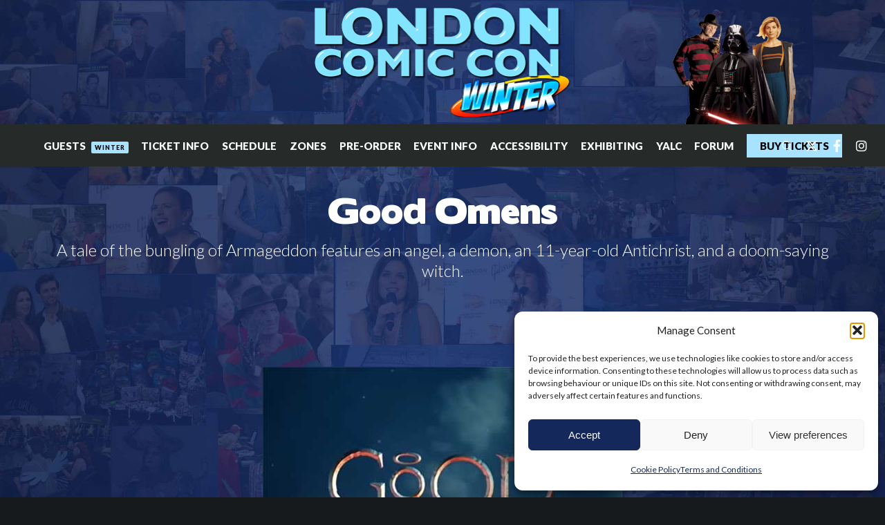

--- FILE ---
content_type: text/html; charset=UTF-8
request_url: https://londoncomicconwinter.com/guest-show/good-omens/
body_size: 46895
content:
<!doctype html>

<html class="no-js" lang="en-GB">

	<head>
		<meta charset="UTF-8">
				<!-- Manifest added by SuperPWA - Progressive Web Apps Plugin For WordPress -->
<link rel="manifest" href="/superpwa-manifest.json">
<meta name="theme-color" content="#D5E0EB">
<meta name="mobile-web-app-capable" content="yes">
<meta name="apple-touch-fullscreen" content="yes">
<meta name="apple-mobile-web-app-title" content="London Comic Con Winter">
<meta name="application-name" content="London Comic Con Winter">
<meta name="apple-mobile-web-app-capable" content="yes">
<meta name="apple-mobile-web-app-status-bar-style" content="default">
<link rel="apple-touch-icon"  href="https://londoncomicconwinter.com/wp-content/uploads/2022/11/LCCWinter-Logo-Big-withtext-app-icon.png">
<link rel="apple-touch-icon" sizes="192x192" href="https://londoncomicconwinter.com/wp-content/uploads/2022/11/LCCWinter-Logo-Big-withtext-app-icon.png">
<!-- / SuperPWA.com -->
<title>Good Omens  - London Comic Con Winter</title>
<!-- Google tag (gtag.js) consent mode dataLayer added by Site Kit -->
<script type="text/javascript" id="google_gtagjs-js-consent-mode-data-layer">
/* <![CDATA[ */
window.dataLayer = window.dataLayer || [];function gtag(){dataLayer.push(arguments);}
gtag('consent', 'default', {"ad_personalization":"denied","ad_storage":"denied","ad_user_data":"denied","analytics_storage":"denied","functionality_storage":"denied","security_storage":"denied","personalization_storage":"denied","region":["AT","BE","BG","CH","CY","CZ","DE","DK","EE","ES","FI","FR","GB","GR","HR","HU","IE","IS","IT","LI","LT","LU","LV","MT","NL","NO","PL","PT","RO","SE","SI","SK"],"wait_for_update":500});
window._googlesitekitConsentCategoryMap = {"statistics":["analytics_storage"],"marketing":["ad_storage","ad_user_data","ad_personalization"],"functional":["functionality_storage","security_storage"],"preferences":["personalization_storage"]};
window._googlesitekitConsents = {"ad_personalization":"denied","ad_storage":"denied","ad_user_data":"denied","analytics_storage":"denied","functionality_storage":"denied","security_storage":"denied","personalization_storage":"denied","region":["AT","BE","BG","CH","CY","CZ","DE","DK","EE","ES","FI","FR","GB","GR","HR","HU","IE","IS","IT","LI","LT","LU","LV","MT","NL","NO","PL","PT","RO","SE","SI","SK"],"wait_for_update":500};
/* ]]> */
</script>
<!-- End Google tag (gtag.js) consent mode dataLayer added by Site Kit -->
<meta name="description" content="A tale of the bungling of Armageddon features an angel, a demon, an 11-year-old Antichrist, and a doom-saying witch.">
<meta name="robots" content="index, follow, max-snippet:-1, max-image-preview:large, max-video-preview:-1">
<link rel="canonical" href="https://londoncomicconwinter.com/guest-show/good-omens/">
<meta property="og:url" content="https://londoncomicconwinter.com/guest-show/good-omens/">
<meta property="og:site_name" content="London Comic Con Winter">
<meta property="og:locale" content="en_GB">
<meta property="og:type" content="object">
<meta property="og:title" content="Good Omens  - London Comic Con Winter">
<meta property="og:description" content="A tale of the bungling of Armageddon features an angel, a demon, an 11-year-old Antichrist, and a doom-saying witch.">
<meta property="og:image" content="https://londoncomicconwinter.com/wp-content/uploads/2022/04/cropped-SM-Favicon.png">
<meta property="og:image:secure_url" content="https://londoncomicconwinter.com/wp-content/uploads/2022/04/cropped-SM-Favicon.png">
<meta property="og:image:width" content="512">
<meta property="og:image:height" content="512">
<meta name="twitter:card" content="summary">
<meta name="twitter:site" content="@showmasters">
<meta name="twitter:creator" content="@showmasters">
<meta name="twitter:title" content="Good Omens  - London Comic Con Winter">
<meta name="twitter:description" content="A tale of the bungling of Armageddon features an angel, a demon, an 11-year-old Antichrist, and a doom-saying witch.">
<link rel='dns-prefetch' href='//www.googletagmanager.com' />
<link rel='dns-prefetch' href='//fonts.googleapis.com' />
<link rel='preconnect' href='https://fonts.gstatic.com' crossorigin />
<link rel="alternate" type="application/rss+xml" title="London Comic Con Winter &raquo; Feed" href="https://londoncomicconwinter.com/feed/" />
<link rel="alternate" type="application/rss+xml" title="London Comic Con Winter &raquo; Comments Feed" href="https://londoncomicconwinter.com/comments/feed/" />
<link rel="alternate" type="text/calendar" title="London Comic Con Winter &raquo; iCal Feed" href="https://londoncomicconwinter.com/schedules/?ical=1" />
<link rel="alternate" type="application/rss+xml" title="London Comic Con Winter &raquo; Good Omens Guest Show Feed" href="https://londoncomicconwinter.com/guest-show/good-omens/feed/" />
<meta name="viewport" content="width=device-width, initial-scale=1">
<meta name="application-name" content="London Comic Con Winter">
<style id='wp-img-auto-sizes-contain-inline-css' type='text/css'>
img:is([sizes=auto i],[sizes^="auto," i]){contain-intrinsic-size:3000px 1500px}
/*# sourceURL=wp-img-auto-sizes-contain-inline-css */
</style>
<link rel='stylesheet' id='tribe-events-pro-mini-calendar-block-styles-css' href='https://londoncomicconwinter.com/wp-content/plugins/events-calendar-pro/build/css/tribe-events-pro-mini-calendar-block.css?ver=7.7.11' type='text/css' media='all' />
<style id='wp-emoji-styles-inline-css' type='text/css'>

	img.wp-smiley, img.emoji {
		display: inline !important;
		border: none !important;
		box-shadow: none !important;
		height: 1em !important;
		width: 1em !important;
		margin: 0 0.07em !important;
		vertical-align: -0.1em !important;
		background: none !important;
		padding: 0 !important;
	}
/*# sourceURL=wp-emoji-styles-inline-css */
</style>
<link rel='stylesheet' id='wp-block-library-css' href='https://londoncomicconwinter.com/wp-includes/css/dist/block-library/style.min.css?ver=6.9' type='text/css' media='all' />
<style id='global-styles-inline-css' type='text/css'>
:root{--wp--preset--aspect-ratio--square: 1;--wp--preset--aspect-ratio--4-3: 4/3;--wp--preset--aspect-ratio--3-4: 3/4;--wp--preset--aspect-ratio--3-2: 3/2;--wp--preset--aspect-ratio--2-3: 2/3;--wp--preset--aspect-ratio--16-9: 16/9;--wp--preset--aspect-ratio--9-16: 9/16;--wp--preset--color--black: #000000;--wp--preset--color--cyan-bluish-gray: #abb8c3;--wp--preset--color--white: #ffffff;--wp--preset--color--pale-pink: #f78da7;--wp--preset--color--vivid-red: #cf2e2e;--wp--preset--color--luminous-vivid-orange: #ff6900;--wp--preset--color--luminous-vivid-amber: #fcb900;--wp--preset--color--light-green-cyan: #7bdcb5;--wp--preset--color--vivid-green-cyan: #00d084;--wp--preset--color--pale-cyan-blue: #8ed1fc;--wp--preset--color--vivid-cyan-blue: #0693e3;--wp--preset--color--vivid-purple: #9b51e0;--wp--preset--color--primary-1: #a7e2ff;--wp--preset--color--primary-2: #c43a2f;--wp--preset--color--primary-3: #15285b;--wp--preset--color--primary-4: #262a29;--wp--preset--color--primary-5: #4882e3;--wp--preset--color--primary-6: #72bf44;--wp--preset--color--green: #6ECA09;--wp--preset--color--red: #D0021B;--wp--preset--color--orange: #FAB901;--wp--preset--color--aqua: #28d2dc;--wp--preset--color--blue: #15c7ff;--wp--preset--color--purple: #7639e2;--wp--preset--color--grey: #808080;--wp--preset--color--dark-grey: #252525;--wp--preset--color--light-grey: #FAFAFA;--wp--preset--gradient--vivid-cyan-blue-to-vivid-purple: linear-gradient(135deg,rgb(6,147,227) 0%,rgb(155,81,224) 100%);--wp--preset--gradient--light-green-cyan-to-vivid-green-cyan: linear-gradient(135deg,rgb(122,220,180) 0%,rgb(0,208,130) 100%);--wp--preset--gradient--luminous-vivid-amber-to-luminous-vivid-orange: linear-gradient(135deg,rgb(252,185,0) 0%,rgb(255,105,0) 100%);--wp--preset--gradient--luminous-vivid-orange-to-vivid-red: linear-gradient(135deg,rgb(255,105,0) 0%,rgb(207,46,46) 100%);--wp--preset--gradient--very-light-gray-to-cyan-bluish-gray: linear-gradient(135deg,rgb(238,238,238) 0%,rgb(169,184,195) 100%);--wp--preset--gradient--cool-to-warm-spectrum: linear-gradient(135deg,rgb(74,234,220) 0%,rgb(151,120,209) 20%,rgb(207,42,186) 40%,rgb(238,44,130) 60%,rgb(251,105,98) 80%,rgb(254,248,76) 100%);--wp--preset--gradient--blush-light-purple: linear-gradient(135deg,rgb(255,206,236) 0%,rgb(152,150,240) 100%);--wp--preset--gradient--blush-bordeaux: linear-gradient(135deg,rgb(254,205,165) 0%,rgb(254,45,45) 50%,rgb(107,0,62) 100%);--wp--preset--gradient--luminous-dusk: linear-gradient(135deg,rgb(255,203,112) 0%,rgb(199,81,192) 50%,rgb(65,88,208) 100%);--wp--preset--gradient--pale-ocean: linear-gradient(135deg,rgb(255,245,203) 0%,rgb(182,227,212) 50%,rgb(51,167,181) 100%);--wp--preset--gradient--electric-grass: linear-gradient(135deg,rgb(202,248,128) 0%,rgb(113,206,126) 100%);--wp--preset--gradient--midnight: linear-gradient(135deg,rgb(2,3,129) 0%,rgb(40,116,252) 100%);--wp--preset--font-size--small: 13px;--wp--preset--font-size--medium: 20px;--wp--preset--font-size--large: 36px;--wp--preset--font-size--x-large: 42px;--wp--preset--spacing--20: 0.44rem;--wp--preset--spacing--30: 0.67rem;--wp--preset--spacing--40: 1rem;--wp--preset--spacing--50: 1.5rem;--wp--preset--spacing--60: 2.25rem;--wp--preset--spacing--70: 3.38rem;--wp--preset--spacing--80: 5.06rem;--wp--preset--shadow--natural: 6px 6px 9px rgba(0, 0, 0, 0.2);--wp--preset--shadow--deep: 12px 12px 50px rgba(0, 0, 0, 0.4);--wp--preset--shadow--sharp: 6px 6px 0px rgba(0, 0, 0, 0.2);--wp--preset--shadow--outlined: 6px 6px 0px -3px rgb(255, 255, 255), 6px 6px rgb(0, 0, 0);--wp--preset--shadow--crisp: 6px 6px 0px rgb(0, 0, 0);}:where(.is-layout-flex){gap: 0.5em;}:where(.is-layout-grid){gap: 0.5em;}body .is-layout-flex{display: flex;}.is-layout-flex{flex-wrap: wrap;align-items: center;}.is-layout-flex > :is(*, div){margin: 0;}body .is-layout-grid{display: grid;}.is-layout-grid > :is(*, div){margin: 0;}:where(.wp-block-columns.is-layout-flex){gap: 2em;}:where(.wp-block-columns.is-layout-grid){gap: 2em;}:where(.wp-block-post-template.is-layout-flex){gap: 1.25em;}:where(.wp-block-post-template.is-layout-grid){gap: 1.25em;}.has-black-color{color: var(--wp--preset--color--black) !important;}.has-cyan-bluish-gray-color{color: var(--wp--preset--color--cyan-bluish-gray) !important;}.has-white-color{color: var(--wp--preset--color--white) !important;}.has-pale-pink-color{color: var(--wp--preset--color--pale-pink) !important;}.has-vivid-red-color{color: var(--wp--preset--color--vivid-red) !important;}.has-luminous-vivid-orange-color{color: var(--wp--preset--color--luminous-vivid-orange) !important;}.has-luminous-vivid-amber-color{color: var(--wp--preset--color--luminous-vivid-amber) !important;}.has-light-green-cyan-color{color: var(--wp--preset--color--light-green-cyan) !important;}.has-vivid-green-cyan-color{color: var(--wp--preset--color--vivid-green-cyan) !important;}.has-pale-cyan-blue-color{color: var(--wp--preset--color--pale-cyan-blue) !important;}.has-vivid-cyan-blue-color{color: var(--wp--preset--color--vivid-cyan-blue) !important;}.has-vivid-purple-color{color: var(--wp--preset--color--vivid-purple) !important;}.has-black-background-color{background-color: var(--wp--preset--color--black) !important;}.has-cyan-bluish-gray-background-color{background-color: var(--wp--preset--color--cyan-bluish-gray) !important;}.has-white-background-color{background-color: var(--wp--preset--color--white) !important;}.has-pale-pink-background-color{background-color: var(--wp--preset--color--pale-pink) !important;}.has-vivid-red-background-color{background-color: var(--wp--preset--color--vivid-red) !important;}.has-luminous-vivid-orange-background-color{background-color: var(--wp--preset--color--luminous-vivid-orange) !important;}.has-luminous-vivid-amber-background-color{background-color: var(--wp--preset--color--luminous-vivid-amber) !important;}.has-light-green-cyan-background-color{background-color: var(--wp--preset--color--light-green-cyan) !important;}.has-vivid-green-cyan-background-color{background-color: var(--wp--preset--color--vivid-green-cyan) !important;}.has-pale-cyan-blue-background-color{background-color: var(--wp--preset--color--pale-cyan-blue) !important;}.has-vivid-cyan-blue-background-color{background-color: var(--wp--preset--color--vivid-cyan-blue) !important;}.has-vivid-purple-background-color{background-color: var(--wp--preset--color--vivid-purple) !important;}.has-black-border-color{border-color: var(--wp--preset--color--black) !important;}.has-cyan-bluish-gray-border-color{border-color: var(--wp--preset--color--cyan-bluish-gray) !important;}.has-white-border-color{border-color: var(--wp--preset--color--white) !important;}.has-pale-pink-border-color{border-color: var(--wp--preset--color--pale-pink) !important;}.has-vivid-red-border-color{border-color: var(--wp--preset--color--vivid-red) !important;}.has-luminous-vivid-orange-border-color{border-color: var(--wp--preset--color--luminous-vivid-orange) !important;}.has-luminous-vivid-amber-border-color{border-color: var(--wp--preset--color--luminous-vivid-amber) !important;}.has-light-green-cyan-border-color{border-color: var(--wp--preset--color--light-green-cyan) !important;}.has-vivid-green-cyan-border-color{border-color: var(--wp--preset--color--vivid-green-cyan) !important;}.has-pale-cyan-blue-border-color{border-color: var(--wp--preset--color--pale-cyan-blue) !important;}.has-vivid-cyan-blue-border-color{border-color: var(--wp--preset--color--vivid-cyan-blue) !important;}.has-vivid-purple-border-color{border-color: var(--wp--preset--color--vivid-purple) !important;}.has-vivid-cyan-blue-to-vivid-purple-gradient-background{background: var(--wp--preset--gradient--vivid-cyan-blue-to-vivid-purple) !important;}.has-light-green-cyan-to-vivid-green-cyan-gradient-background{background: var(--wp--preset--gradient--light-green-cyan-to-vivid-green-cyan) !important;}.has-luminous-vivid-amber-to-luminous-vivid-orange-gradient-background{background: var(--wp--preset--gradient--luminous-vivid-amber-to-luminous-vivid-orange) !important;}.has-luminous-vivid-orange-to-vivid-red-gradient-background{background: var(--wp--preset--gradient--luminous-vivid-orange-to-vivid-red) !important;}.has-very-light-gray-to-cyan-bluish-gray-gradient-background{background: var(--wp--preset--gradient--very-light-gray-to-cyan-bluish-gray) !important;}.has-cool-to-warm-spectrum-gradient-background{background: var(--wp--preset--gradient--cool-to-warm-spectrum) !important;}.has-blush-light-purple-gradient-background{background: var(--wp--preset--gradient--blush-light-purple) !important;}.has-blush-bordeaux-gradient-background{background: var(--wp--preset--gradient--blush-bordeaux) !important;}.has-luminous-dusk-gradient-background{background: var(--wp--preset--gradient--luminous-dusk) !important;}.has-pale-ocean-gradient-background{background: var(--wp--preset--gradient--pale-ocean) !important;}.has-electric-grass-gradient-background{background: var(--wp--preset--gradient--electric-grass) !important;}.has-midnight-gradient-background{background: var(--wp--preset--gradient--midnight) !important;}.has-small-font-size{font-size: var(--wp--preset--font-size--small) !important;}.has-medium-font-size{font-size: var(--wp--preset--font-size--medium) !important;}.has-large-font-size{font-size: var(--wp--preset--font-size--large) !important;}.has-x-large-font-size{font-size: var(--wp--preset--font-size--x-large) !important;}
/*# sourceURL=global-styles-inline-css */
</style>

<style id='classic-theme-styles-inline-css' type='text/css'>
/*! This file is auto-generated */
.wp-block-button__link{color:#fff;background-color:#32373c;border-radius:9999px;box-shadow:none;text-decoration:none;padding:calc(.667em + 2px) calc(1.333em + 2px);font-size:1.125em}.wp-block-file__button{background:#32373c;color:#fff;text-decoration:none}
/*# sourceURL=/wp-includes/css/classic-themes.min.css */
</style>
<link rel='stylesheet' id='crocal-ext-css-custom-fonts-css' href='https://londoncomicconwinter.com/wp-content/uploads/eutf-css/eutf-custom-fonts.css?ver=1765700769' type='text/css' media='all' />
<link rel='stylesheet' id='cmplz-general-css' href='https://londoncomicconwinter.com/wp-content/plugins/complianz-gdpr/assets/css/cookieblocker.min.css?ver=1764350885' type='text/css' media='all' />
<link rel='stylesheet' id='smcc-css' href='https://londoncomicconwinter.com/wp-content/themes/showmasters/assets/css/smcc.css?ver=1.0.17' type='text/css' media='all' />
<link rel='stylesheet' id='font-awesome-css' href='https://londoncomicconwinter.com/wp-content/themes/crocal/css/font-awesome.min.css?ver=6.4.2' type='text/css' media='all' />
<link rel='stylesheet' id='font-awesome-v4-shims-css' href='https://londoncomicconwinter.com/wp-content/themes/crocal/css/font-awesome-v4-shims.min.css?ver=6.4.2' type='text/css' media='all' />
<link rel='stylesheet' id='crocal-eutf-theme-style-css' href='https://londoncomicconwinter.com/wp-content/themes/crocal/css/theme-style.css?ver=2.2.4' type='text/css' media='all' />
<link rel='stylesheet' id='crocal-eutf-custom-style-css' href='https://londoncomicconwinter.com/wp-content/themes/crocal/css/elements.css?ver=2.2.4' type='text/css' media='all' />
<style id='crocal-eutf-custom-style-inline-css' type='text/css'>
 #eut-theme-content { } a { color: #a7e2ff; } a:hover { color: #c43a2f; } body, .eut-text-content, .eut-text-content a, table, .eut-blog .eut-blog-item:not(.eut-style-2) { color: #ffffff; } #eut-content .widget .eut-widget-title { color: #ffffff; } .widget { color: #ffffff; } .widget a:not(.eut-outline):not(.eut-btn) { color: #ffffff; } h1,h2,h3,h4,h5,h6, .eut-h1, .eut-h2, .eut-h3, .eut-h4, .eut-h5, .eut-h6, .eut-heading-color, .eut-heading-hover-color:hover, p.eut-dropcap:first-letter, h3#reply-title, .eut-blog .eut-blog-item:not(.eut-style-2) .eut-post-title { color: #ffffff; } #eut-main-content .eut-main-content-wrapper, #eut-sidebar {padding-top: 90px;padding-bottom: 90px;}@media only screen and (max-width: 1200px) {#eut-main-content .eut-main-content-wrapper, #eut-sidebar {padding-top: 72px;padding-bottom: 72px;}}@media only screen and (max-width: 768px) {#eut-main-content .eut-main-content-wrapper, #eut-sidebar {padding-top: 54px;padding-bottom: 54px;}}.eut-page-title {min-height:200px;}.eut-page-title .eut-wrapper {height:15vh; min-height:200px;}
 body { font-size: 18px; font-family: Lato; font-weight: 400; line-height: 24px; letter-spacing: 0px; } #eut-header .eut-logo.eut-logo-text a { font-family: Lato; font-weight: 700; font-style: normal; font-size: 36px; text-transform: none; letter-spacing: 0px; } .eut-menu-text, .eut-main-menu .eut-wrapper > ul > li > a, .eut-main-menu .eut-wrapper > ul > li.megamenu > ul > li > a, .eut-toggle-hiddenarea .eut-label, .eut-main-menu .eut-wrapper > ul > li ul li.eut-goback a { font-family: Lato; font-weight: 900; font-style: normal; font-size: 15px; text-transform: uppercase; letter-spacing: 0px; } .eut-main-menu .eut-wrapper > ul > li ul li a { font-family: Lato; font-weight: 900; font-style: normal; font-size: 13px; text-transform: uppercase; letter-spacing: 0px; } .eut-main-menu .eut-wrapper > ul > li.megamenu ul > li.menu-item-has-children > a { font-family: Lato; font-weight: normal; font-style: normal; font-size: 16px; text-transform: none; letter-spacing: 0px; } .eut-main-menu .eut-menu-description { font-family: "Nunito Sans"; font-weight: 300; font-style: normal; font-size: 11px; text-transform: none; letter-spacing: 0px; } #eut-hidden-menu .eut-menu .sub-menu a { font-family: Lato; font-weight: 900; font-style: normal; font-size: 12px; text-transform: uppercase; letter-spacing: 0px; } #eut-hidden-menu .eut-menu .eut-first-level > a, #eut-hidden-menu .eut-menu .eut-goback a { font-family: Lato; font-weight: 900; font-style: normal; font-size: 12px; text-transform: uppercase; letter-spacing: 0px; } #eut-hidden-menu .eut-menu-description { font-family: Lato; font-weight: 300; font-style: normal; font-size: 11px; text-transform: none; letter-spacing: 0px; } h1, .eut-h1, #eut-theme-wrapper .eut-modal .eut-search input[type='text'], .eut-dropcap span, p.eut-dropcap:first-letter { font-family: BorisBlackBloxx; font-weight: 400; font-style: normal; text-transform: uppercase; font-size: 43px; line-height: 55px; letter-spacing: 0px; } h2, .eut-h2, .tribe-events-page-title, .single-tribe_events .tribe-events-single-event-title { font-family: BorisBlackBloxx; font-weight: 400; font-style: normal; text-transform: uppercase; font-size: 38px; line-height: 48px; letter-spacing: 0px; } h3, .eut-h3 { font-family: BorisBlackBloxx; font-weight: 400; font-style: normal; text-transform: none; font-size: 30px; line-height: 35px; letter-spacing: 0px; } h4, .eut-h4 { font-family: BorisBlackBloxx; font-weight: 400; font-style: normal; text-transform: none; font-size: 24px; line-height: 28px; letter-spacing: 0px; } h5, .eut-h5, h3#reply-title, .eut-navigation-bar.eut-layout-3 .eut-title { font-family: BorisBlackBloxx; font-weight: 400; font-style: normal; text-transform: none; font-size: 20px; line-height: 24px; letter-spacing: 0px; } h6, .eut-h6, .vc_tta.vc_general .vc_tta-panel-title, #eut-main-content .vc_tta.vc_general .vc_tta-tab > a, .eut-navigation-bar.eut-layout-2 .eut-title { font-family: BorisBlackBloxx; font-weight: 400; font-style: normal; text-transform: none; font-size: 18px; line-height: 20px; letter-spacing: 0px; } #eut-page-title .eut-title, #eut-blog-title .eut-title, #eut-search-page-title .eut-title { font-family: BorisBlackBloxx; font-weight: 400; font-style: normal; font-size: 54px; text-transform: uppercase; line-height: 66px; letter-spacing: 0px; } #eut-page-title .eut-description, #eut-blog-title .eut-description, #eut-blog-title .eut-description p, #eut-search-page-title .eut-description { font-family: Lato; font-weight: 700; font-style: normal; font-size: 16px; text-transform: none; line-height: 30px; letter-spacing: 0px; } #eut-post-title .eut-title-categories { font-family: Lato; font-weight: 700; font-style: normal; font-size: 11px; text-transform: uppercase; line-height: 14px; letter-spacing: 1.5px; } #eut-post-title .eut-post-meta, #eut-post-title .eut-post-meta li{ font-family: Lato; font-weight: normal; font-style: normal; font-size: 14px; text-transform: capitalize; line-height: 19px; letter-spacing: 0px; } .eut-single-simple-title { font-family: BorisBlackBloxx; font-weight: normal; font-style: normal; font-size: 36px; text-transform: none; line-height: 42px; letter-spacing: 0px; } #eut-post-title .eut-title { font-family: BorisBlackBloxx; font-weight: 500; font-style: normal; font-size: 60px; text-transform: none; line-height: 72px; letter-spacing: 0px; } #eut-post-title .eut-description { font-family: Lato; font-weight: 300; font-style: normal; font-size: 24px; text-transform: none; line-height: 30px; letter-spacing: 0px; } #eut-portfolio-title .eut-title { font-family: BorisBlackBloxx; font-weight: normal; font-style: normal; font-size: 48px; text-transform: none; line-height: 54px; letter-spacing: 0px; } #eut-portfolio-title .eut-description { font-family: Lato; font-weight: 300; font-style: normal; font-size: 24px; text-transform: none; line-height: 30px; letter-spacing: 0px; } #eut-forum-title .eut-title { font-family: BorisBlackBloxx; font-weight: normal; font-style: normal; font-size: 48px; text-transform: none; line-height: 54px; letter-spacing: 0px; } .eut-product-area .product_title { font-family: BorisBlackBloxx; font-weight: normal; font-style: normal; font-size: 36px; text-transform: none; line-height: 42px; letter-spacing: 0px; } #eut-entry-summary .eut-short-description p { font-family: Lato; font-weight: 300; font-style: normal; font-size: 16px; text-transform: none; line-height: 30px; letter-spacing: 0px; } #eut-product-title .eut-title, #eut-product-tax-title .eut-title, .woocommerce-page #eut-page-title .eut-title { font-family: BorisBlackBloxx; font-weight: normal; font-style: normal; font-size: 48px; text-transform: uppercase; line-height: 54px; letter-spacing: 0px; } #eut-product-title .eut-description, #eut-product-tax-title .eut-description, #eut-product-tax-title .eut-description p, .woocommerce-page #eut-page-title .eut-description { font-family: Lato; font-weight: 300; font-style: normal; font-size: 24px; text-transform: none; line-height: 30px; letter-spacing: 0px; } #eut-feature-section .eut-subheading { font-family: Lato; font-weight: 700; font-style: normal; font-size: 10px; text-transform: uppercase; line-height: 14px; letter-spacing: 1px; } #eut-feature-section .eut-title { font-family: BorisBlackBloxx; font-weight: normal; font-style: normal; font-size: 48px; text-transform: none; line-height: 54px; letter-spacing: 0px; } #eut-feature-section .eut-description { font-family: Lato; font-weight: 300; font-style: normal; font-size: 24px; text-transform: none; line-height: 30px; letter-spacing: 0px; } #eut-event-title .eut-title, #eut-event-tax-title .eut-title { font-family: BorisBlackBloxx; font-weight: normal; font-style: normal; font-size: 48px; text-transform: none; line-height: 54px; letter-spacing: 0px; } #eut-event-title .eut-description, #eut-event-tax-title .eut-description, #eut-event-tax-title .eut-description p { font-family: Lato; font-weight: 300; font-style: normal; font-size: 24px; text-transform: none; line-height: 30px; letter-spacing: 0px; } #eut-feature-section.eut-fullscreen .eut-subheading { font-family: Lato; font-weight: 700; font-style: normal; font-size: 12px; text-transform: uppercase; line-height: 16px; letter-spacing: 1px; } #eut-feature-section.eut-fullscreen .eut-title { font-family: BorisBlackBloxx; font-weight: normal; font-style: normal; font-size: 72px; text-transform: none; line-height: 78px; letter-spacing: 0px; } #eut-feature-section.eut-fullscreen .eut-description { font-family: Lato; font-weight: 300; font-style: normal; font-size: 30px; text-transform: none; line-height: 36px; letter-spacing: 0px; } .eut-quote-text, blockquote p, blockquote { font-family: BorisBlackBloxx; font-weight: 300; font-style: italic; font-size: 24px; text-transform: none; line-height: 36px; letter-spacing: 0px; } .eut-leader-text, .eut-leader-text p, p.eut-leader-text { font-family: BorisBlackBloxx; font-weight: 300; font-style: normal; font-size: 24px; text-transform: none; line-height: 36px; letter-spacing: 0px; } .eut-subtitle, .eut-subtitle p, .eut-subtitle-text { font-family: Lato; font-weight: 700; font-style: normal; font-size: 10px; text-transform: uppercase; line-height: 14px; letter-spacing: 1px; } .eut-small-text, span.wpcf7-not-valid-tip, div.wpcf7-mail-sent-ok, div.wpcf7-validation-errors, .eut-post-meta-wrapper .eut-categories li { font-family: Lato; font-weight: 400; font-style: normal; font-size: 14px; text-transform: none; line-height: 26px; letter-spacing: 0px; } .eut-link-text, .more-link, .eut-btn, #cancel-comment-reply-link, .eut-anchor-menu .eut-anchor-wrapper .eut-container > ul > li > a, .eut-anchor-menu .eut-anchor-wrapper .eut-container ul.sub-menu li a, .widget.widget_tag_cloud a, .eut-modal input[type="submit"]:not(.eut-custom-btn),.wpcf7 input[type="submit"]:not(.eut-custom-btn),#eut-theme-wrapper .eut-btn-theme-style button:not(.eut-custom-btn),#eut-theme-wrapper .eut-btn-theme-style input[type="button"]:not(.eut-custom-btn),#eut-theme-wrapper .eut-btn-theme-style input[type="submit"]:not(.eut-custom-btn),#eut-theme-wrapper .eut-btn-theme-style input[type="reset"]:not(.eut-custom-btn),#eut-comment-submit-button,#eut-theme-wrapper .woocommerce .checkout-button,#eut-theme-wrapper .woocommerce .woocommerce-cart-form button,#eut-theme-wrapper .woocommerce .woocommerce-form-coupon button,#eut-theme-wrapper .woocommerce .woocommerce-checkout-payment button,#eut-woo-review-submit,.post-password-form input[type="submit"],.eut-portfolio-details-btn.eut-btn:not(.eut-custom-btn),#eut-theme-wrapper .gform_button,#eut-theme-wrapper .gform_previous_button,#eut-theme-wrapper .gform_next_button,#tribe-bar-form .tribe-bar-submit input[type=submit],.bbp-submit-wrapper button,#bbpress-forums #bbp_search_submit { font-family: Lato !important; font-weight: 700 !important; font-style: normal; font-size: 14px !important; text-transform: capitalize; line-height: 1.4em; letter-spacing: 0px; } #eut-theme-wrapper .eut-btn.eut-btn-extrasmall, #eut-theme-wrapper .eut-contact-form.eut-form-btn-extrasmall input[type='submit']:not(.eut-custom-btn) { font-size: 10px !important; } #eut-theme-wrapper .eut-btn.eut-btn-small, #eut-theme-wrapper .eut-contact-form.eut-form-btn-small input[type='submit']:not(.eut-custom-btn) { font-size: 12px !important; } #eut-theme-wrapper .eut-btn.eut-btn-large, #eut-theme-wrapper .eut-contact-form.eut-form-btn-large input[type='submit']:not(.eut-custom-btn) { font-size: 17px !important; } #eut-theme-wrapper .eut-btn.eut-btn-extralarge, #eut-theme-wrapper .eut-contact-form.eut-form-btn-extralarge input[type='submit']:not(.eut-custom-btn) { font-size: 19px !important; } .eut-widget-title { font-family: BorisBlackBloxx; font-weight: 700; font-style: normal; font-size: 20px; text-transform: uppercase; line-height: 24px; letter-spacing: 0px; } .widget, .widgets, .widget p { font-family: Lato; font-weight: 400; font-style: normal; font-size: 14px; text-transform: none; line-height: 28px; letter-spacing: 0px; } .eut-pagination-text { font-family: Lato; font-weight: normal; font-style: normal; font-size: 18px; text-transform: none; line-height: 24px; letter-spacing: 0px; } .single-post #eut-single-content, .single-product #tab-description, .single-tribe_events #eut-single-content { font-size: 18px; font-family: Lato; font-weight: 400; line-height: 24px; letter-spacing: 0px; } .eut-custom-font-1, #eut-feature-section .eut-subheading.eut-custom-font-1, #eut-feature-section.eut-fullscreen .eut-subheading.eut-custom-font-1, #eut-feature-section .eut-title.eut-custom-font-1, #eut-feature-section.eut-fullscreen .eut-title.eut-custom-font-1, #eut-feature-section .eut-description.eut-custom-font-1, #eut-feature-section.eut-fullscreen .eut-description.eut-custom-font-1 { font-family: Arial, Helvetica, sans-serif; font-weight: normal; font-style: normal; text-transform: none; letter-spacing: 0px; } .eut-custom-font-2, #eut-feature-section .eut-subheading.eut-custom-font-2, #eut-feature-section.eut-fullscreen .eut-subheading.eut-custom-font-2, #eut-feature-section .eut-title.eut-custom-font-2, #eut-feature-section.eut-fullscreen .eut-title.eut-custom-font-2, #eut-feature-section .eut-description.eut-custom-font-2, #eut-feature-section.eut-fullscreen .eut-description.eut-custom-font-2 { font-family: Arial, Helvetica, sans-serif; font-weight: normal; font-style: normal; text-transform: none; letter-spacing: 0px; } .eut-custom-font-3, #eut-feature-section .eut-subheading.eut-custom-font-3, #eut-feature-section.eut-fullscreen .eut-subheading.eut-custom-font-3, #eut-feature-section .eut-title.eut-custom-font-3, #eut-feature-section.eut-fullscreen .eut-title.eut-custom-font-3, #eut-feature-section .eut-description.eut-custom-font-3, #eut-feature-section.eut-fullscreen .eut-description.eut-custom-font-3 { font-family: Arial, Helvetica, sans-serif; font-weight: normal; font-style: normal; text-transform: none; letter-spacing: 0px; } .eut-custom-font-4, #eut-feature-section .eut-subheading.eut-custom-font-4, #eut-feature-section.eut-fullscreen .eut-subheading.eut-custom-font-4, #eut-feature-section .eut-title.eut-custom-font-4, #eut-feature-section.eut-fullscreen .eut-title.eut-custom-font-4, #eut-feature-section .eut-description.eut-custom-font-4, #eut-feature-section.eut-fullscreen .eut-description.eut-custom-font-4 { font-family: Arial, Helvetica, sans-serif; font-weight: normal; font-style: normal; text-transform: none; letter-spacing: 0px; } .eut-blog-leader .eut-post-list .eut-post-content p { max-height: 48px; } @media only screen and (min-width: 1201px) and (max-width: 1440px) { } @media only screen and (min-width: 960px) and (max-width: 1200px) { h1,.eut-h1,#eut-theme-wrapper .eut-modal .eut-search input[type="text"],.eut-dropcap span,p.eut-dropcap:first-letter { font-size: 39px; line-height: 1.28em; } .eut-h1.eut-heading-120:not(.eut-tablet-reset-increase-heading ) { font-size: 34px; } .eut-h1.eut-heading-140:not(.eut-tablet-reset-increase-heading ) { font-size: 34px; } .eut-h1.eut-heading-160:not(.eut-tablet-reset-increase-heading ) { font-size: 34px; } .eut-h1.eut-heading-180:not(.eut-tablet-reset-increase-heading ) { font-size: 34px; } .eut-h1.eut-heading-200:not(.eut-tablet-reset-increase-heading ) { font-size: 28px; } .eut-h1.eut-heading-250:not(.eut-tablet-reset-increase-heading ) { font-size: 23px; } .eut-h1.eut-heading-300:not(.eut-tablet-reset-increase-heading ) { font-size: 23px; } h2,.eut-h2,.tribe-events-page-title,.single-tribe_events .tribe-events-single-event-title { font-size: 34px; line-height: 1.26em; } .eut-h2.eut-heading-120:not(.eut-tablet-reset-increase-heading ) { font-size: 30px; } .eut-h2.eut-heading-140:not(.eut-tablet-reset-increase-heading ) { font-size: 30px; } .eut-h2.eut-heading-160:not(.eut-tablet-reset-increase-heading ) { font-size: 30px; } .eut-h2.eut-heading-180:not(.eut-tablet-reset-increase-heading ) { font-size: 30px; } .eut-h2.eut-heading-200:not(.eut-tablet-reset-increase-heading ) { font-size: 24px; } .eut-h2.eut-heading-250:not(.eut-tablet-reset-increase-heading ) { font-size: 20px; } .eut-h2.eut-heading-300:not(.eut-tablet-reset-increase-heading ) { font-size: 20px; } h3,.eut-h3 { font-size: 27px; line-height: 1.17em; } .eut-h3.eut-heading-120:not(.eut-tablet-reset-increase-heading ) { font-size: 23px; } .eut-h3.eut-heading-140:not(.eut-tablet-reset-increase-heading ) { font-size: 23px; } .eut-h3.eut-heading-160:not(.eut-tablet-reset-increase-heading ) { font-size: 23px; } .eut-h3.eut-heading-180:not(.eut-tablet-reset-increase-heading ) { font-size: 23px; } .eut-h3.eut-heading-200:not(.eut-tablet-reset-increase-heading ) { font-size: 19px; } .eut-h3.eut-heading-250:not(.eut-tablet-reset-increase-heading ) { font-size: 16px; } .eut-h3.eut-heading-300:not(.eut-tablet-reset-increase-heading ) { font-size: 16px; } h4,.eut-h4 { font-size: 22px; line-height: 1.17em; } .eut-h4.eut-heading-120:not(.eut-tablet-reset-increase-heading ) { font-size: 19px; } .eut-h4.eut-heading-140:not(.eut-tablet-reset-increase-heading ) { font-size: 19px; } .eut-h4.eut-heading-160:not(.eut-tablet-reset-increase-heading ) { font-size: 19px; } .eut-h4.eut-heading-180:not(.eut-tablet-reset-increase-heading ) { font-size: 19px; } .eut-h4.eut-heading-200:not(.eut-tablet-reset-increase-heading ) { font-size: 15px; } .eut-h4.eut-heading-250:not(.eut-tablet-reset-increase-heading ) { font-size: 13px; } .eut-h4.eut-heading-300:not(.eut-tablet-reset-increase-heading ) { font-size: 13px; } h5,.eut-h5,h3#reply-title { font-size: 18px; line-height: 1.2em; } .eut-h5.eut-heading-120:not(.eut-tablet-reset-increase-heading ) { font-size: 16px; } .eut-h5.eut-heading-140:not(.eut-tablet-reset-increase-heading ) { font-size: 16px; } .eut-h5.eut-heading-160:not(.eut-tablet-reset-increase-heading ) { font-size: 16px; } .eut-h5.eut-heading-180:not(.eut-tablet-reset-increase-heading ) { font-size: 16px; } .eut-h5.eut-heading-200:not(.eut-tablet-reset-increase-heading ) { font-size: 13px; } .eut-h5.eut-heading-250:not(.eut-tablet-reset-increase-heading ) { font-size: 11px; } .eut-h5.eut-heading-300:not(.eut-tablet-reset-increase-heading ) { font-size: 11px; } .eut-h6.eut-heading-120:not(.eut-tablet-reset-increase-heading ) { font-size: 14px; } .eut-h6.eut-heading-140:not(.eut-tablet-reset-increase-heading ) { font-size: 14px; } .eut-h6.eut-heading-160:not(.eut-tablet-reset-increase-heading ) { font-size: 14px; } .eut-h6.eut-heading-180:not(.eut-tablet-reset-increase-heading ) { font-size: 14px; } .eut-h6.eut-heading-200:not(.eut-tablet-reset-increase-heading ) { font-size: 12px; } .eut-h6.eut-heading-250:not(.eut-tablet-reset-increase-heading ) { font-size: 10px; } .eut-h6.eut-heading-300:not(.eut-tablet-reset-increase-heading ) { font-size: 10px; } #eut-header .eut-logo.eut-logo-text a { font-size: 32px; line-height: 0.89em; } #eut-page-title .eut-title,#eut-blog-title .eut-title,#eut-search-page-title .eut-title { font-size: 49px; line-height: 1.22em; } #eut-post-title .eut-title { font-size: 54px; line-height: 1.2em; } .eut-single-simple-title { font-size: 32px; line-height: 1.17em; } #eut-portfolio-title .eut-title { font-size: 43px; line-height: 1.13em; } #eut-forum-title .eut-title { font-size: 43px; line-height: 1.13em; } .eut-product-area .product_title { font-size: 32px; line-height: 1.17em; } #eut-product-title .eut-title,#eut-product-tax-title .eut-title,.woocommerce-page #eut-page-title .eut-title { font-size: 43px; line-height: 1.13em; } #eut-event-title .eut-title,#eut-event-tax-title .eut-title { font-size: 43px; line-height: 1.13em; } #eut-feature-section .eut-title { font-size: 43px; line-height: 1.13em; } #eut-feature-section.eut-fullscreen .eut-title { font-size: 65px; line-height: 1.08em; } #eut-feature-section.eut-fullscreen .eut-description { font-size: 27px; line-height: 1.2em; } #eut-page-title .eut-description,#eut-blog-title .eut-description,#eut-blog-title .eut-description p,#eut-search-page-title .eut-description { font-size: 14px; line-height: 1.88em; } #eut-post-title .eut-post-meta, #eut-post-title .eut-post-meta li { font-size: 13px; line-height: 1.36em; } #eut-post-title .eut-description { font-size: 22px; line-height: 1.25em; } #eut-entry-summary .eut-short-description p { font-size: 14px; line-height: 1.88em; } #eut-product-title .eut-description,#eut-product-tax-title .eut-description,#eut-product-tax-title .eut-description p,.woocommerce-page #eut-page-title .eut-description { font-size: 22px; line-height: 1.25em; } #eut-event-title .eut-description,#eut-event-tax-title .eut-description,#eut-event-tax-title .eut-description p { font-size: 22px; line-height: 1.25em; } #eut-feature-section .eut-description { font-size: 22px; line-height: 1.25em; } .eut-quote-text,blockquote p { font-size: 22px; line-height: 1.5em; } .eut-leader-text,.eut-leader-text p,p.eut-leader-text { font-size: 22px; line-height: 1.5em; } #eut-theme-wrapper .eut-link-text, #eut-theme-wrapper .eut-btn,.eut-modal input[type="submit"]:not(.eut-custom-btn),.wpcf7 input[type="submit"]:not(.eut-custom-btn),#eut-theme-wrapper .eut-btn-theme-style button:not(.eut-custom-btn),#eut-theme-wrapper .eut-btn-theme-style input[type="button"]:not(.eut-custom-btn),#eut-theme-wrapper .eut-btn-theme-style input[type="submit"]:not(.eut-custom-btn),#eut-theme-wrapper .eut-btn-theme-style input[type="reset"]:not(.eut-custom-btn),#eut-comment-submit-button,#eut-theme-wrapper .woocommerce .checkout-button,#eut-theme-wrapper .woocommerce .woocommerce-cart-form button,#eut-theme-wrapper .woocommerce .woocommerce-form-coupon button,#eut-theme-wrapper .woocommerce .woocommerce-checkout-payment button,#eut-woo-review-submit,.post-password-form input[type="submit"],.eut-portfolio-details-btn.eut-btn:not(.eut-custom-btn),#eut-theme-wrapper .gform_button,#eut-theme-wrapper .gform_previous_button,#eut-theme-wrapper .gform_next_button,#tribe-bar-form .tribe-bar-submit input[type=submit],.bbp-submit-wrapper button,#bbpress-forums #bbp_search_submit { font-size: 13px !important; line-height: 2.29em; } .eut-main-menu .eut-wrapper > ul > li > a,.eut-main-menu .eut-wrapper > ul > li.megamenu > ul > li > a,.eut-toggle-hiddenarea .eut-label { font-size: 14px; line-height: 2.13em; } } @media only screen and (min-width: 768px) and (max-width: 959px) { h1,.eut-h1,#eut-theme-wrapper .eut-modal .eut-search input[type="text"],.eut-dropcap span,p.eut-dropcap:first-letter { font-size: 34px; line-height: 1.28em; } .eut-h1.eut-heading-120:not(.eut-tablet-sm-reset-increase-heading ) { font-size: 30px; } .eut-h1.eut-heading-140:not(.eut-tablet-sm-reset-increase-heading ) { font-size: 30px; } .eut-h1.eut-heading-160:not(.eut-tablet-sm-reset-increase-heading ) { font-size: 30px; } .eut-h1.eut-heading-180:not(.eut-tablet-sm-reset-increase-heading ) { font-size: 30px; } .eut-h1.eut-heading-200:not(.eut-tablet-sm-reset-increase-heading ) { font-size: 25px; } .eut-h1.eut-heading-250:not(.eut-tablet-sm-reset-increase-heading ) { font-size: 20px; } .eut-h1.eut-heading-300:not(.eut-tablet-sm-reset-increase-heading ) { font-size: 20px; } h2,.eut-h2,.tribe-events-page-title,.single-tribe_events .tribe-events-single-event-title { font-size: 30px; line-height: 1.26em; } .eut-h2.eut-heading-120:not(.eut-tablet-sm-reset-increase-heading ) { font-size: 26px; } .eut-h2.eut-heading-140:not(.eut-tablet-sm-reset-increase-heading ) { font-size: 26px; } .eut-h2.eut-heading-160:not(.eut-tablet-sm-reset-increase-heading ) { font-size: 26px; } .eut-h2.eut-heading-180:not(.eut-tablet-sm-reset-increase-heading ) { font-size: 26px; } .eut-h2.eut-heading-200:not(.eut-tablet-sm-reset-increase-heading ) { font-size: 22px; } .eut-h2.eut-heading-250:not(.eut-tablet-sm-reset-increase-heading ) { font-size: 18px; } .eut-h2.eut-heading-300:not(.eut-tablet-sm-reset-increase-heading ) { font-size: 18px; } h3,.eut-h3 { font-size: 24px; line-height: 1.17em; } .eut-h3.eut-heading-120:not(.eut-tablet-sm-reset-increase-heading ) { font-size: 21px; } .eut-h3.eut-heading-140:not(.eut-tablet-sm-reset-increase-heading ) { font-size: 21px; } .eut-h3.eut-heading-160:not(.eut-tablet-sm-reset-increase-heading ) { font-size: 21px; } .eut-h3.eut-heading-180:not(.eut-tablet-sm-reset-increase-heading ) { font-size: 21px; } .eut-h3.eut-heading-200:not(.eut-tablet-sm-reset-increase-heading ) { font-size: 17px; } .eut-h3.eut-heading-250:not(.eut-tablet-sm-reset-increase-heading ) { font-size: 14px; } .eut-h3.eut-heading-300:not(.eut-tablet-sm-reset-increase-heading ) { font-size: 14px; } h4,.eut-h4 { font-size: 19px; line-height: 1.17em; } .eut-h4.eut-heading-120:not(.eut-tablet-sm-reset-increase-heading ) { font-size: 17px; } .eut-h4.eut-heading-140:not(.eut-tablet-sm-reset-increase-heading ) { font-size: 17px; } .eut-h4.eut-heading-160:not(.eut-tablet-sm-reset-increase-heading ) { font-size: 17px; } .eut-h4.eut-heading-180:not(.eut-tablet-sm-reset-increase-heading ) { font-size: 17px; } .eut-h4.eut-heading-200:not(.eut-tablet-sm-reset-increase-heading ) { font-size: 14px; } .eut-h4.eut-heading-250:not(.eut-tablet-sm-reset-increase-heading ) { font-size: 11px; } .eut-h4.eut-heading-300:not(.eut-tablet-sm-reset-increase-heading ) { font-size: 11px; } h5,.eut-h5,h3#reply-title { font-size: 16px; line-height: 1.2em; } .eut-h5.eut-heading-120:not(.eut-tablet-sm-reset-increase-heading ) { font-size: 14px; } .eut-h5.eut-heading-140:not(.eut-tablet-sm-reset-increase-heading ) { font-size: 14px; } .eut-h5.eut-heading-160:not(.eut-tablet-sm-reset-increase-heading ) { font-size: 14px; } .eut-h5.eut-heading-180:not(.eut-tablet-sm-reset-increase-heading ) { font-size: 14px; } .eut-h5.eut-heading-200:not(.eut-tablet-sm-reset-increase-heading ) { font-size: 11px; } .eut-h5.eut-heading-250:not(.eut-tablet-sm-reset-increase-heading ) { font-size: 9px; } .eut-h5.eut-heading-300:not(.eut-tablet-sm-reset-increase-heading ) { font-size: 9px; } .eut-h6.eut-heading-120:not(.eut-tablet-sm-reset-increase-heading ) { font-size: 13px; } .eut-h6.eut-heading-140:not(.eut-tablet-sm-reset-increase-heading ) { font-size: 13px; } .eut-h6.eut-heading-160:not(.eut-tablet-sm-reset-increase-heading ) { font-size: 13px; } .eut-h6.eut-heading-180:not(.eut-tablet-sm-reset-increase-heading ) { font-size: 13px; } .eut-h6.eut-heading-200:not(.eut-tablet-sm-reset-increase-heading ) { font-size: 10px; } .eut-h6.eut-heading-250:not(.eut-tablet-sm-reset-increase-heading ) { font-size: 8px; } .eut-h6.eut-heading-300:not(.eut-tablet-sm-reset-increase-heading ) { font-size: 8px; } #eut-header .eut-logo.eut-logo-text a { font-size: 29px; line-height: 0.89em; } #eut-page-title .eut-title,#eut-blog-title .eut-title,#eut-search-page-title .eut-title { font-size: 46px; line-height: 1.22em; } #eut-post-title .eut-title { font-size: 51px; line-height: 1.2em; } .eut-single-simple-title { font-size: 31px; line-height: 1.17em; } #eut-portfolio-title .eut-title { font-size: 41px; line-height: 1.13em; } #eut-forum-title .eut-title { font-size: 41px; line-height: 1.13em; } .eut-product-area .product_title { font-size: 31px; line-height: 1.17em; } #eut-product-title .eut-title,#eut-product-tax-title .eut-title,.woocommerce-page #eut-page-title .eut-title { font-size: 41px; line-height: 1.13em; } #eut-event-title .eut-title,#eut-event-tax-title .eut-title { font-size: 41px; line-height: 1.13em; } #eut-feature-section .eut-title { font-size: 41px; line-height: 1.13em; } #eut-feature-section.eut-fullscreen .eut-title { font-size: 61px; line-height: 1.08em; } #eut-feature-section.eut-fullscreen .eut-description { font-size: 26px; line-height: 1.2em; } #eut-page-title .eut-description,#eut-blog-title .eut-description,#eut-blog-title .eut-description p,#eut-search-page-title .eut-description { font-size: 13px; line-height: 1.88em; } #eut-post-title .eut-post-meta, #eut-post-title .eut-post-meta li { font-size: 11px; line-height: 1.36em; } #eut-post-title .eut-description { font-size: 19px; line-height: 1.25em; } #eut-entry-summary .eut-short-description p { font-size: 13px; line-height: 1.88em; } #eut-product-title .eut-description,#eut-product-tax-title .eut-description,#eut-product-tax-title .eut-description p,.woocommerce-page #eut-page-title .eut-description { font-size: 19px; line-height: 1.25em; } #eut-event-title .eut-description,#eut-event-tax-title .eut-description,#eut-event-tax-title .eut-description p { font-size: 19px; line-height: 1.25em; } #eut-feature-section .eut-description { font-size: 19px; line-height: 1.25em; } .eut-quote-text,blockquote p { font-size: 19px; line-height: 1.5em; } .eut-leader-text,.eut-leader-text p,p.eut-leader-text { font-size: 19px; line-height: 1.5em; } #eut-theme-wrapper .eut-link-text, #eut-theme-wrapper .eut-btn,.eut-modal input[type="submit"]:not(.eut-custom-btn),.wpcf7 input[type="submit"]:not(.eut-custom-btn),#eut-theme-wrapper .eut-btn-theme-style button:not(.eut-custom-btn),#eut-theme-wrapper .eut-btn-theme-style input[type="button"]:not(.eut-custom-btn),#eut-theme-wrapper .eut-btn-theme-style input[type="submit"]:not(.eut-custom-btn),#eut-theme-wrapper .eut-btn-theme-style input[type="reset"]:not(.eut-custom-btn),#eut-comment-submit-button,#eut-theme-wrapper .woocommerce .checkout-button,#eut-theme-wrapper .woocommerce .woocommerce-cart-form button,#eut-theme-wrapper .woocommerce .woocommerce-form-coupon button,#eut-theme-wrapper .woocommerce .woocommerce-checkout-payment button,#eut-woo-review-submit,.post-password-form input[type="submit"],.eut-portfolio-details-btn.eut-btn:not(.eut-custom-btn),#eut-theme-wrapper .gform_button,#eut-theme-wrapper .gform_previous_button,#eut-theme-wrapper .gform_next_button,#tribe-bar-form .tribe-bar-submit input[type=submit],.bbp-submit-wrapper button,#bbpress-forums #bbp_search_submit { font-size: 11px !important; line-height: 2.29em; } .eut-main-menu .eut-wrapper > ul > li > a,.eut-main-menu .eut-wrapper > ul > li.megamenu > ul > li > a,.eut-toggle-hiddenarea .eut-label { font-size: 12px; line-height: 2.13em; } } @media only screen and (max-width: 767px) { h1,.eut-h1,#eut-theme-wrapper .eut-modal .eut-search input[type="text"],.eut-dropcap span,p.eut-dropcap:first-letter { font-size: 30px; line-height: 1.28em; } .eut-h1.eut-heading-120:not(.eut-mobile-reset-increase-heading ) { font-size: 26px; } .eut-h1.eut-heading-140:not(.eut-mobile-reset-increase-heading ) { font-size: 26px; } .eut-h1.eut-heading-160:not(.eut-mobile-reset-increase-heading ) { font-size: 26px; } .eut-h1.eut-heading-180:not(.eut-mobile-reset-increase-heading ) { font-size: 26px; } .eut-h1.eut-heading-200:not(.eut-mobile-reset-increase-heading ) { font-size: 22px; } .eut-h1.eut-heading-250:not(.eut-mobile-reset-increase-heading ) { font-size: 18px; } .eut-h1.eut-heading-300:not(.eut-mobile-reset-increase-heading ) { font-size: 18px; } h2,.eut-h2,.tribe-events-page-title,.single-tribe_events .tribe-events-single-event-title { font-size: 27px; line-height: 1.26em; } .eut-h2.eut-heading-120:not(.eut-mobile-reset-increase-heading ) { font-size: 23px; } .eut-h2.eut-heading-140:not(.eut-mobile-reset-increase-heading ) { font-size: 23px; } .eut-h2.eut-heading-160:not(.eut-mobile-reset-increase-heading ) { font-size: 23px; } .eut-h2.eut-heading-180:not(.eut-mobile-reset-increase-heading ) { font-size: 23px; } .eut-h2.eut-heading-200:not(.eut-mobile-reset-increase-heading ) { font-size: 19px; } .eut-h2.eut-heading-250:not(.eut-mobile-reset-increase-heading ) { font-size: 16px; } .eut-h2.eut-heading-300:not(.eut-mobile-reset-increase-heading ) { font-size: 16px; } h3,.eut-h3 { font-size: 21px; line-height: 1.17em; } .eut-h3.eut-heading-120:not(.eut-mobile-reset-increase-heading ) { font-size: 18px; } .eut-h3.eut-heading-140:not(.eut-mobile-reset-increase-heading ) { font-size: 18px; } .eut-h3.eut-heading-160:not(.eut-mobile-reset-increase-heading ) { font-size: 18px; } .eut-h3.eut-heading-180:not(.eut-mobile-reset-increase-heading ) { font-size: 18px; } .eut-h3.eut-heading-200:not(.eut-mobile-reset-increase-heading ) { font-size: 15px; } .eut-h3.eut-heading-250:not(.eut-mobile-reset-increase-heading ) { font-size: 12px; } .eut-h3.eut-heading-300:not(.eut-mobile-reset-increase-heading ) { font-size: 12px; } h4,.eut-h4 { font-size: 17px; line-height: 1.17em; } .eut-h4.eut-heading-120:not(.eut-mobile-reset-increase-heading ) { font-size: 15px; } .eut-h4.eut-heading-140:not(.eut-mobile-reset-increase-heading ) { font-size: 15px; } .eut-h4.eut-heading-160:not(.eut-mobile-reset-increase-heading ) { font-size: 15px; } .eut-h4.eut-heading-180:not(.eut-mobile-reset-increase-heading ) { font-size: 15px; } .eut-h4.eut-heading-200:not(.eut-mobile-reset-increase-heading ) { font-size: 12px; } .eut-h4.eut-heading-250:not(.eut-mobile-reset-increase-heading ) { font-size: 10px; } .eut-h4.eut-heading-300:not(.eut-mobile-reset-increase-heading ) { font-size: 10px; } h5,.eut-h5,h3#reply-title { font-size: 14px; line-height: 1.2em; } .eut-h5.eut-heading-120:not(.eut-mobile-reset-increase-heading ) { font-size: 12px; } .eut-h5.eut-heading-140:not(.eut-mobile-reset-increase-heading ) { font-size: 12px; } .eut-h5.eut-heading-160:not(.eut-mobile-reset-increase-heading ) { font-size: 12px; } .eut-h5.eut-heading-180:not(.eut-mobile-reset-increase-heading ) { font-size: 12px; } .eut-h5.eut-heading-200:not(.eut-mobile-reset-increase-heading ) { font-size: 10px; } .eut-h5.eut-heading-250:not(.eut-mobile-reset-increase-heading ) { font-size: 8px; } .eut-h5.eut-heading-300:not(.eut-mobile-reset-increase-heading ) { font-size: 8px; } .eut-h6.eut-heading-120:not(.eut-mobile-reset-increase-heading ) { font-size: 11px; } .eut-h6.eut-heading-140:not(.eut-mobile-reset-increase-heading ) { font-size: 11px; } .eut-h6.eut-heading-160:not(.eut-mobile-reset-increase-heading ) { font-size: 11px; } .eut-h6.eut-heading-180:not(.eut-mobile-reset-increase-heading ) { font-size: 11px; } .eut-h6.eut-heading-200:not(.eut-mobile-reset-increase-heading ) { font-size: 9px; } .eut-h6.eut-heading-250:not(.eut-mobile-reset-increase-heading ) { font-size: 7px; } .eut-h6.eut-heading-300:not(.eut-mobile-reset-increase-heading ) { font-size: 7px; } #eut-header .eut-logo.eut-logo-text a { font-size: 25px; line-height: 0.89em; } #eut-page-title .eut-title,#eut-blog-title .eut-title,#eut-search-page-title .eut-title { font-size: 32px; line-height: 1.22em; } #eut-post-title .eut-title { font-size: 36px; line-height: 1.2em; } .eut-single-simple-title { font-size: 22px; line-height: 1.17em; } #eut-portfolio-title .eut-title { font-size: 29px; line-height: 1.13em; } #eut-forum-title .eut-title { font-size: 29px; line-height: 1.13em; } .eut-product-area .product_title { font-size: 22px; line-height: 1.17em; } #eut-product-title .eut-title,#eut-product-tax-title .eut-title,.woocommerce-page #eut-page-title .eut-title { font-size: 29px; line-height: 1.13em; } #eut-event-title .eut-title,#eut-event-tax-title .eut-title { font-size: 29px; line-height: 1.13em; } #eut-feature-section .eut-title { font-size: 29px; line-height: 1.13em; } #eut-feature-section.eut-fullscreen .eut-title { font-size: 43px; line-height: 1.08em; } #eut-feature-section.eut-fullscreen .eut-description { font-size: 18px; line-height: 1.2em; } #eut-page-title .eut-description,#eut-blog-title .eut-description,#eut-blog-title .eut-description p,#eut-search-page-title .eut-description { font-size: 13px; line-height: 1.88em; } #eut-post-title .eut-post-meta, #eut-post-title .eut-post-meta li { font-size: 11px; line-height: 1.36em; } #eut-post-title .eut-description { font-size: 19px; line-height: 1.25em; } #eut-entry-summary .eut-short-description p { font-size: 13px; line-height: 1.88em; } #eut-product-title .eut-description,#eut-product-tax-title .eut-description,#eut-product-tax-title .eut-description p,.woocommerce-page #eut-page-title .eut-description { font-size: 19px; line-height: 1.25em; } #eut-event-title .eut-description,#eut-event-tax-title .eut-description,#eut-event-tax-title .eut-description p { font-size: 19px; line-height: 1.25em; } #eut-feature-section .eut-description { font-size: 19px; line-height: 1.25em; } .eut-quote-text,blockquote p { font-size: 19px; line-height: 1.5em; } .eut-leader-text,.eut-leader-text p,p.eut-leader-text { font-size: 19px; line-height: 1.5em; } #eut-theme-wrapper .eut-link-text, #eut-theme-wrapper .eut-btn,.eut-modal input[type="submit"]:not(.eut-custom-btn),.wpcf7 input[type="submit"]:not(.eut-custom-btn),#eut-theme-wrapper .eut-btn-theme-style button:not(.eut-custom-btn),#eut-theme-wrapper .eut-btn-theme-style input[type="button"]:not(.eut-custom-btn),#eut-theme-wrapper .eut-btn-theme-style input[type="submit"]:not(.eut-custom-btn),#eut-theme-wrapper .eut-btn-theme-style input[type="reset"]:not(.eut-custom-btn),#eut-comment-submit-button,#eut-theme-wrapper .woocommerce .checkout-button,#eut-theme-wrapper .woocommerce .woocommerce-cart-form button,#eut-theme-wrapper .woocommerce .woocommerce-form-coupon button,#eut-theme-wrapper .woocommerce .woocommerce-checkout-payment button,#eut-woo-review-submit,.post-password-form input[type="submit"],.eut-portfolio-details-btn.eut-btn:not(.eut-custom-btn),#eut-theme-wrapper .gform_button,#eut-theme-wrapper .gform_previous_button,#eut-theme-wrapper .gform_next_button,#tribe-bar-form .tribe-bar-submit input[type=submit],.bbp-submit-wrapper button,#bbpress-forums #bbp_search_submit { font-size: 11px !important; line-height: 2.29em; } .eut-main-menu .eut-wrapper > ul > li > a,.eut-main-menu .eut-wrapper > ul > li.megamenu > ul > li > a,.eut-toggle-hiddenarea .eut-label { font-size: 12px; line-height: 2.13em; } .eut-main-menu .eut-wrapper > ul > li ul li a { font-size: 10px; line-height: 2.46em; } } @media print { h1,.eut-h1,#eut-theme-wrapper .eut-modal .eut-search input[type="text"],.eut-dropcap span,p.eut-dropcap:first-letter { font-size: 30px; line-height: 1.28em; } .eut-h1.eut-heading-120 { font-size: 26px; } .eut-h1.eut-heading-140 { font-size: 26px; } .eut-h1.eut-heading-160 { font-size: 26px; } .eut-h1.eut-heading-180 { font-size: 26px; } .eut-h1.eut-heading-200 { font-size: 22px; } .eut-h1.eut-heading-250 { font-size: 18px; } .eut-h1.eut-heading-300 { font-size: 18px; } h2,.eut-h2,.tribe-events-page-title,.single-tribe_events .tribe-events-single-event-title { font-size: 27px; line-height: 1.26em; } .eut-h2.eut-heading-120 { font-size: 23px; } .eut-h2.eut-heading-140 { font-size: 23px; } .eut-h2.eut-heading-160 { font-size: 23px; } .eut-h2.eut-heading-180 { font-size: 23px; } .eut-h2.eut-heading-200 { font-size: 19px; } .eut-h2.eut-heading-250 { font-size: 16px; } .eut-h2.eut-heading-300 { font-size: 16px; } h3,.eut-h3 { font-size: 21px; line-height: 1.17em; } .eut-h3.eut-heading-120 { font-size: 18px; } .eut-h3.eut-heading-140 { font-size: 18px; } .eut-h3.eut-heading-160 { font-size: 18px; } .eut-h3.eut-heading-180 { font-size: 18px; } .eut-h3.eut-heading-200 { font-size: 15px; } .eut-h3.eut-heading-250 { font-size: 12px; } .eut-h3.eut-heading-300 { font-size: 12px; } h4,.eut-h4 { font-size: 17px; line-height: 1.17em; } .eut-h4.eut-heading-120 { font-size: 15px; } .eut-h4.eut-heading-140 { font-size: 15px; } .eut-h4.eut-heading-160 { font-size: 15px; } .eut-h4.eut-heading-180 { font-size: 15px; } .eut-h4.eut-heading-200 { font-size: 12px; } .eut-h4.eut-heading-250 { font-size: 10px; } .eut-h4.eut-heading-300 { font-size: 10px; } h5,.eut-h5,h3#reply-title { font-size: 14px; line-height: 1.2em; } .eut-h5.eut-heading-120 { font-size: 12px; } .eut-h5.eut-heading-140 { font-size: 12px; } .eut-h5.eut-heading-160 { font-size: 12px; } .eut-h5.eut-heading-180 { font-size: 12px; } .eut-h5.eut-heading-200 { font-size: 10px; } .eut-h5.eut-heading-250 { font-size: 8px; } .eut-h5.eut-heading-300 { font-size: 8px; } .eut-h6.eut-heading-120 { font-size: 11px; } .eut-h6.eut-heading-140 { font-size: 11px; } .eut-h6.eut-heading-160 { font-size: 11px; } .eut-h6.eut-heading-180 { font-size: 11px; } .eut-h6.eut-heading-200 { font-size: 9px; } .eut-h6.eut-heading-250 { font-size: 7px; } .eut-h6.eut-heading-300 { font-size: 7px; } #eut-header .eut-logo.eut-logo-text a { font-size: 25px; line-height: 0.89em; } #eut-page-title .eut-title,#eut-blog-title .eut-title,#eut-search-page-title .eut-title { font-size: 32px; line-height: 1.22em; } #eut-post-title .eut-title { font-size: 36px; line-height: 1.2em; } .eut-single-simple-title { font-size: 22px; line-height: 1.17em; } #eut-portfolio-title .eut-title { font-size: 29px; line-height: 1.13em; } #eut-forum-title .eut-title { font-size: 29px; line-height: 1.13em; } .eut-product-area .product_title { font-size: 22px; line-height: 1.17em; } #eut-product-title .eut-title,#eut-product-tax-title .eut-title,.woocommerce-page #eut-page-title .eut-title { font-size: 29px; line-height: 1.13em; } #eut-event-title .eut-title,#eut-event-tax-title .eut-title { font-size: 29px; line-height: 1.13em; } #eut-feature-section .eut-title { font-size: 29px; line-height: 1.13em; } #eut-feature-section.eut-fullscreen .eut-title { font-size: 43px; line-height: 1.08em; } #eut-feature-section.eut-fullscreen .eut-description { font-size: 18px; line-height: 1.2em; } #eut-page-title .eut-description,#eut-blog-title .eut-description,#eut-blog-title .eut-description p,#eut-search-page-title .eut-description { font-size: 13px; line-height: 1.88em; } #eut-post-title .eut-post-meta, #eut-post-title .eut-post-meta li { font-size: 11px; line-height: 1.36em; } #eut-post-title .eut-description { font-size: 19px; line-height: 1.25em; } #eut-entry-summary .eut-short-description p { font-size: 13px; line-height: 1.88em; } #eut-product-title .eut-description,#eut-product-tax-title .eut-description,#eut-product-tax-title .eut-description p,.woocommerce-page #eut-page-title .eut-description { font-size: 19px; line-height: 1.25em; } #eut-event-title .eut-description,#eut-event-tax-title .eut-description,#eut-event-tax-title .eut-description p { font-size: 19px; line-height: 1.25em; } #eut-feature-section .eut-description { font-size: 19px; line-height: 1.25em; } .eut-quote-text,blockquote p { font-size: 19px; line-height: 1.5em; } .eut-leader-text,.eut-leader-text p,p.eut-leader-text { font-size: 19px; line-height: 1.5em; } #eut-theme-wrapper .eut-link-text, #eut-theme-wrapper .eut-btn,.eut-modal input[type="submit"]:not(.eut-custom-btn),.wpcf7 input[type="submit"]:not(.eut-custom-btn),#eut-theme-wrapper .eut-btn-theme-style button:not(.eut-custom-btn),#eut-theme-wrapper .eut-btn-theme-style input[type="button"]:not(.eut-custom-btn),#eut-theme-wrapper .eut-btn-theme-style input[type="submit"]:not(.eut-custom-btn),#eut-theme-wrapper .eut-btn-theme-style input[type="reset"]:not(.eut-custom-btn),#eut-comment-submit-button,#eut-theme-wrapper .woocommerce .checkout-button,#eut-theme-wrapper .woocommerce .woocommerce-cart-form button,#eut-theme-wrapper .woocommerce .woocommerce-form-coupon button,#eut-theme-wrapper .woocommerce .woocommerce-checkout-payment button,#eut-woo-review-submit,.post-password-form input[type="submit"],.eut-portfolio-details-btn.eut-btn:not(.eut-custom-btn),#eut-theme-wrapper .gform_button,#eut-theme-wrapper .gform_previous_button,#eut-theme-wrapper .gform_next_button,#tribe-bar-form .tribe-bar-submit input[type=submit],.bbp-submit-wrapper button,#bbpress-forums #bbp_search_submit { font-size: 11px !important; line-height: 2.29em; } .eut-main-menu .eut-wrapper > ul > li > a,.eut-main-menu .eut-wrapper > ul > li.megamenu > ul > li > a,.eut-toggle-hiddenarea .eut-label { font-size: 12px; line-height: 2.13em; } .eut-main-menu .eut-wrapper > ul > li ul li a { font-size: 10px; line-height: 2.46em; } } .eut-body { background-color:#171A1D;background-repeat:no-repeat;background-size:cover;background-attachment:fixed;background-position:center center;background-image:url('https://londoncomicconwinter.com/wp-content/uploads/2022/04/LCCS-background-2.jpg'); } .eut-body { clip: rect(auto auto auto auto); } .eut-body:before { background-color:#171A1D;background-repeat:no-repeat;background-size:cover;background-attachment:scroll;background-position:center center;background-image:url('https://londoncomicconwinter.com/wp-content/uploads/2022/04/LCCS-background-2.jpg'); content: ''; position:fixed; top:0; width:100vw; height:100vh; left:0; right:0; z-index:-1; } .eut-container, #disqus_thread, #eut-content.eut-left-sidebar .eut-content-wrapper, #eut-content.eut-right-sidebar .eut-content-wrapper { max-width: 1170px; } .eut-section.eut-container-width { max-width: 1170px; display: block; margin-left: auto; margin-right: auto; } @media only screen and (max-width: 1230px) { .eut-container, #disqus_thread, #eut-content.eut-left-sidebar .eut-content-wrapper, #eut-content.eut-right-sidebar .eut-content-wrapper { width: 90%; max-width: 1170px; } } @media only screen and (min-width: 960px) { #eut-theme-wrapper.eut-header-side .eut-container, #eut-theme-wrapper.eut-header-side #eut-content.eut-left-sidebar .eut-content-wrapper, #eut-theme-wrapper.eut-header-side #eut-content.eut-right-sidebar .eut-content-wrapper { width: 90%; max-width: 1170px; } } body.eut-boxed #eut-theme-wrapper { width: 100%; max-width: 1440px; } .eut-body.eut-boxed #eut-header.eut-fixed #eut-main-header, .eut-body.eut-boxed #eut-crocal-sticky-header, .eut-body.eut-boxed .eut-anchor-menu .eut-anchor-wrapper.eut-sticky, .eut-body.eut-boxed #eut-footer.eut-fixed-footer, .eut-body.eut-boxed #eut-top-bar.eut-fixed .eut-wrapper { max-width: 1440px; } @media only screen and (max-width: 1200px) { .eut-body.eut-boxed #eut-header.eut-sticky-header #eut-main-header.eut-header-default, .eut-body.eut-boxed #eut-header.eut-sticky-header #eut-main-header #eut-bottom-header, .eut-body.eut-boxed #eut-header.eut-fixed #eut-main-header { max-width: 90%; } .eut-body.eut-boxed #eut-theme-wrapper, .eut-body.eut-boxed #eut-top-bar.eut-fixed .eut-wrapper, .eut-body.eut-boxed .eut-anchor-menu .eut-anchor-wrapper.eut-sticky, .eut-body.eut-boxed #eut-content.eut-right-sidebar .eut-content-wrapper, .eut-body.eut-boxed #eut-content.eut-left-sidebar .eut-content-wrapper { max-width: 90%; } body.eut-boxed #eut-theme-wrapper { margin-top: 0; margin-bottom: 0; } } @media only screen and (max-width: 1023px) { .eut-body.eut-boxed #eut-content.eut-right-sidebar .eut-content-wrapper, .eut-body.eut-boxed #eut-content.eut-left-sidebar .eut-content-wrapper { max-width: 100%; } } #eut-top-bar .eut-wrapper { padding-top: 15px; padding-bottom: 15px; } #eut-top-bar .eut-wrapper, #eut-top-bar .eut-language > li > ul, #eut-top-bar .eut-top-bar-menu ul.sub-menu { background-color: #ffffff; color: #777777; } #eut-top-bar a { color: #777777; } #eut-top-bar a:hover { color: #7072F7; } #eut-main-header #eut-top-header { background-color: rgba(0,2,35,0); } #eut-main-header #eut-bottom-header { background-color: rgba(38,42,41,1); border-color: rgba(0,0,0,0); } #eut-main-header { border-color: rgba(0,0,0,0); } .eut-header-elements { border-color: rgba(0,0,0,0); } #eut-main-header.eut-transparent #eut-top-header, #eut-main-header.eut-light #eut-top-header, #eut-main-header.eut-dark #eut-top-header, #eut-main-header.eut-transparent #eut-bottom-header, #eut-main-header.eut-light #eut-bottom-header, #eut-main-header.eut-dark #eut-bottom-header { background-color: transparent; } .eut-logo-text a, #eut-header .eut-main-menu .eut-wrapper > ul > li > a, .eut-header-element > a, .eut-header-text-element, .eut-header-element .eut-purchased-items { color: #ffffff; } .eut-hidden-menu-btn a .eut-item:not(.eut-with-text) span { background-color: #ffffff; } .eut-logo-text a:hover, #eut-header .eut-main-menu .eut-wrapper > ul > li.eut-current > a, #eut-header .eut-main-menu .eut-wrapper > ul > li.current-menu-item > a, #eut-header .eut-main-menu .eut-wrapper > ul > li.current-menu-ancestor > a, #eut-header .eut-main-menu .eut-wrapper > ul > li:hover > a, .eut-header-element > a:hover { color: #a7e2ff; } #eut-header .eut-main-menu.eut-menu-type-button .eut-wrapper > ul > li.current-menu-item > a span, #eut-header .eut-main-menu.eut-menu-type-button .eut-wrapper > ul > li.current-menu-ancestor > a span { border-color: #a7e2ff; } #eut-header .eut-main-menu.eut-menu-type-button .eut-wrapper > ul > li:hover > a span, #eut-header .eut-main-menu.eut-menu-type-button .eut-wrapper > ul > li.active > a span { border-color: #c43a2f; } #eut-header .eut-main-menu.eut-menu-type-underline .eut-wrapper > ul > li > a .eut-item:after { background-color: #a7e2ff; } #eut-header .eut-main-menu.eut-menu-type-underline .eut-wrapper > ul > li:hover > a .eut-item:after, #eut-header .eut-main-menu.eut-menu-type-underline .eut-wrapper > ul > li.active > a .eut-item:after { background-color: #c43a2f; } #eut-header .eut-main-menu .eut-wrapper > ul > li ul { background-color: #262a29; } #eut-header .eut-main-menu .eut-wrapper > ul > li ul li a { color: #ffffff; } #eut-header .eut-main-menu .eut-wrapper > ul > li ul li a:hover, #eut-header .eut-main-menu .eut-wrapper > ul > li ul li.current-menu-item > a, #eut-header .eut-main-menu .eut-wrapper > ul li li.current-menu-ancestor > a { color: #a7e2ff; background-color: #262a29; } #eut-header .eut-main-menu .eut-wrapper > ul > li.megamenu > ul > li > a { color: #ffffff; background-color: transparent; } #eut-header .eut-main-menu .eut-wrapper > ul > li.megamenu > ul > li:hover > a { color: #a7e2ff; } #eut-header .eut-horizontal-menu ul.eut-menu li.megamenu > .sub-menu > li { border-color: #262a29; } #eut-top-header, .eut-logo { height: 180px; } @media only screen and (min-width: 1024px) { #eut-header { height: 241px; } } .eut-logo a { height: 160px; } .eut-logo.eut-logo-text a { line-height: 180px; } #eut-bottom-header, #eut-main-menu, .eut-header-text-element { height: 61px; } #eut-main-menu .eut-wrapper > ul > li > a, .eut-header-element > a, .eut-no-assigned-menu { line-height: 60px; } #eut-theme-wrapper.eut-feature-below .eut-goto-section-wrapper { margin-bottom: 241px; } @media only screen and (min-width: 1024px) { #eut-header.eut-overlapping + #eut-theme-content { top: -241px; margin-bottom: -241px; } #eut-feature-section + #eut-header.eut-overlapping { top: -241px; } .eut-feature-below #eut-feature-section:not(.eut-with-map) .eut-wrapper { margin-bottom: 180px; } } #eut-header .eut-main-menu .eut-item .label.eut-bg-default, #eut-hidden-menu .eut-item .label.eut-bg-default { background-color: #454545; color: #ffffff; } #eut-main-header.eut-light .eut-logo-text a, #eut-main-header.eut-light #eut-main-menu .eut-wrapper > ul > li > a, #eut-main-header.eut-light .eut-header-element > a, #eut-main-header.eut-light .eut-header-element .eut-purchased-items, #eut-main-header.eut-light .eut-header-text-element, #eut-main-header.eut-light .eut-sidearea-btn.eut-out-canvas { color: #ffffff; } #eut-main-header.eut-light .eut-hidden-menu-btn a .eut-item:not(.eut-with-text) span { background-color: #ffffff; } #eut-main-header.eut-light .eut-logo-text a:hover, #eut-main-header.eut-light #eut-main-menu .eut-wrapper > ul > li.eut-current > a, #eut-main-header.eut-light #eut-main-menu .eut-wrapper > ul > li.current-menu-item > a, #eut-main-header.eut-light #eut-main-menu .eut-wrapper > ul > li:hover > a, #eut-main-header.eut-light #eut-main-menu .eut-wrapper > ul > li.current-menu-item > a, #eut-main-header.eut-light #eut-main-menu .eut-wrapper > ul > li.current-menu-ancestor > a, #eut-main-header.eut-light .eut-header-element > a:hover { color: #a7e2ff; } #eut-main-header.eut-light #eut-main-menu.eut-menu-type-button .eut-wrapper > ul > li.current-menu-item > a span, #eut-main-header.eut-light #eut-main-menu.eut-menu-type-button .eut-wrapper > ul > li.current-menu-ancestor > a span, #eut-main-header.eut-light #eut-main-menu.eut-menu-type-button .eut-wrapper > ul > li:hover > a span { border-color: #eef1f6; } #eut-main-header.eut-light #eut-main-menu.eut-menu-type-underline .eut-wrapper > ul > li > a .eut-item:after, #eut-main-header.eut-light #eut-main-menu.eut-menu-type-underline .eut-wrapper > ul > li:hover > a .eut-item:after { background-color: #eef1f6; } #eut-main-header.eut-light, #eut-main-header.eut-light .eut-header-elements, #eut-main-header.eut-header-default.eut-light, #eut-main-header.eut-light #eut-bottom-header { border-color: rgba(255,255,255,0); } #eut-main-header.eut-dark .eut-logo-text a, #eut-main-header.eut-dark #eut-main-menu .eut-wrapper > ul > li > a, #eut-main-header.eut-dark .eut-header-element > a, #eut-main-header.eut-dark .eut-header-element .eut-purchased-items, #eut-main-header.eut-dark .eut-header-text-element, #eut-main-header.eut-dark .eut-sidearea-btn.eut-out-canvas { color: #ffffff; } #eut-main-header.eut-dark .eut-hidden-menu-btn a .eut-item:not(.eut-with-text) span { background-color: #ffffff; } #eut-main-header.eut-dark .eut-logo-text a:hover, #eut-main-header.eut-dark #eut-main-menu .eut-wrapper > ul > li.eut-current > a, #eut-main-header.eut-dark #eut-main-menu .eut-wrapper > ul > li.current-menu-item > a, #eut-main-header.eut-dark #eut-main-menu .eut-wrapper > ul > li:hover > a, #eut-main-header.eut-dark #eut-main-menu .eut-wrapper > ul > li.current-menu-item > a, #eut-main-header.eut-dark #eut-main-menu .eut-wrapper > ul > li.current-menu-ancestor > a, #eut-main-header.eut-dark .eut-header-element > a:hover { color: #a7e2ff; } #eut-main-header.eut-dark #eut-main-menu.eut-menu-type-button .eut-wrapper > ul > li.current-menu-item > a span, #eut-main-header.eut-dark #eut-main-menu.eut-menu-type-button .eut-wrapper > ul > li.current-menu-ancestor > a span, #eut-main-header.eut-dark #eut-main-menu.eut-menu-type-button .eut-wrapper > ul > li:hover > a span { border-color: #eef1f6; } #eut-main-header.eut-dark #eut-main-menu.eut-menu-type-underline .eut-wrapper > ul > li > a .eut-item:after, #eut-main-header.eut-dark #eut-main-menu.eut-menu-type-underline .eut-wrapper > ul > li:hover > a .eut-item:after { background-color: #eef1f6; } #eut-main-header.eut-dark, #eut-main-header.eut-dark .eut-header-elements, #eut-main-header.eut-header-default.eut-dark, #eut-main-header.eut-dark #eut-bottom-header { border-color: rgba(0,0,0,0); } #eut-header.eut-sticky-header #eut-main-header.eut-shrink-sticky #eut-bottom-header, #eut-header.eut-sticky-header #eut-main-header.eut-scrollup-sticky #eut-bottom-header { height: 60px; } #eut-header.eut-sticky-header #eut-main-header.eut-shrink-sticky #eut-main-menu .eut-wrapper > ul > li > a, #eut-header.eut-sticky-header #eut-main-header.eut-shrink-sticky .eut-header-element > a, #eut-header.eut-sticky-header #eut-main-header.eut-shrink-sticky .eut-no-assigned-menu, #eut-header.eut-sticky-header #eut-main-header.eut-scrollup-sticky #eut-main-menu .eut-wrapper > ul > li > a, #eut-header.eut-sticky-header #eut-main-header.eut-scrollup-sticky .eut-header-element > a, #eut-header.eut-sticky-header #eut-main-header.eut-scrollup-sticky .eut-no-assigned-menu { line-height: 60px; } #eut-header.eut-header-positioned #eut-main-header.eut-scrollup-sticky #eut-bottom-header, #eut-header.eut-scroll-down #eut-main-header.eut-scrollup-sticky #eut-bottom-header { -webkit-transform: translateY(-60px); -moz-transform: translateY(-60px); -ms-transform: translateY(-60px); -o-transform: translateY(-60px); transform: translateY(-60px); } #eut-header.eut-scroll-up #eut-main-header.eut-scrollup-sticky #eut-bottom-header { -webkit-transform: translate3d(0, 0, 0); -moz-transform: translate3d(0, 0, 0); -ms-transform: translate3d(0, 0, 0); -o-transform: translate3d(0, 0, 0); transform: translate3d(0, 0, 0); } #eut-header.eut-sticky-header #eut-main-header:not(.eut-header-logo-top), #eut-header.eut-sticky-header #eut-main-header #eut-bottom-header { background-color: rgba(38,42,41,1); } #eut-header.eut-header-logo-top.eut-sticky-header #eut-main-header { background-color: transparent; } #eut-header.eut-sticky-header .eut-logo-text a, #eut-header.eut-sticky-header #eut-main-header #eut-main-menu .eut-wrapper > ul > li > a, #eut-header.eut-sticky-header #eut-main-header .eut-header-element > a, #eut-header.eut-sticky-header .eut-header-element .eut-purchased-items, #eut-header.eut-sticky-header .eut-header-text-element, #eut-header.eut-sticky-header .eut-sidearea-btn.eut-out-canvas { color: #ffffff; } #eut-header.eut-sticky-header .eut-logo-text a:hover, #eut-header.eut-sticky-header #eut-main-header #eut-main-menu .eut-wrapper > ul > li.eut-current > a, #eut-header.eut-sticky-header #eut-main-header #eut-main-menu .eut-wrapper > ul > li.current-menu-item > a, #eut-header.eut-sticky-header #eut-main-header #eut-main-menu .eut-wrapper > ul > li:hover > a, #eut-header.eut-sticky-header #eut-main-header #eut-main-menu .eut-wrapper > ul > li.current-menu-item > a, #eut-header.eut-sticky-header #eut-main-header #eut-main-menu .eut-wrapper > ul > li.current-menu-ancestor > a, #eut-header.eut-sticky-header #eut-main-header #eut-main-menu .eut-wrapper > ul > li.active > a, #eut-header.eut-sticky-header #eut-main-header .eut-header-element > a:hover { color: #a7e2ff; } #eut-header.eut-sticky-header #eut-main-header .eut-hidden-menu-btn a .eut-item:not(.eut-with-text) span { background-color: #ffffff; } #eut-header.eut-sticky-header #eut-main-header .eut-hidden-menu-btn a:hover .eut-item:not(.eut-with-text) span { background-color: #a7e2ff; } #eut-header.eut-sticky-header #eut-main-menu.eut-menu-type-button .eut-wrapper > ul > li.current-menu-item > a span, #eut-header.eut-sticky-header #eut-main-menu.eut-menu-type-button .eut-wrapper > ul > li.current-menu-ancestor > a span { border-color: #eef1f6; } #eut-header.eut-sticky-header #eut-main-menu.eut-menu-type-button .eut-wrapper > ul > li:hover > a span { border-color: #eef1f6; } #eut-header.eut-sticky-header #eut-main-menu.eut-menu-type-underline .eut-wrapper > ul > li > a .eut-item:after { background-color: #eef1f6; } #eut-header.eut-sticky-header #eut-main-menu.eut-menu-type-underline .eut-wrapper > ul > li:hover > a .eut-item:after { background-color: #eef1f6; } #eut-header.eut-sticky-header #eut-main-header.eut-header-default, #eut-header.eut-sticky-header #eut-main-header .eut-header-elements { border-color: rgba(238,241,246,0); } #eut-crocal-sticky-header, #eut-crocal-sticky-header .eut-logo, #eut-crocal-sticky-header:before { height: 60px; } #eut-crocal-sticky-header .eut-logo a { height: 30px; } #eut-crocal-sticky-header .eut-logo.eut-logo-text a { line-height: 60px; } #eut-crocal-sticky-header .eut-main-menu .eut-wrapper > ul > li > a, #eut-crocal-sticky-header .eut-header-element > a, #eut-crocal-sticky-header .eut-no-assigned-menu { line-height: 60px; } #eut-crocal-sticky-header:before, #eut-crocal-sticky-header .eut-logo, #eut-crocal-sticky-header .eut-header-element > a.eut-safe-button { background-color: rgba(38,42,41,1); } #eut-crocal-sticky-header .eut-logo, #eut-crocal-sticky-header .eut-header-element > a.eut-safe-button { min-width: 60px; } #eut-crocal-sticky-header .eut-main-menu .eut-wrapper > ul > li > a, #eut-crocal-sticky-header .eut-header-element > a { color: #ffffff; } #eut-crocal-sticky-header .eut-hidden-menu-btn a .eut-item:not(.eut-with-text) span { background-color: #a7e2ff; } #eut-crocal-sticky-header .eut-main-menu .eut-wrapper > ul > li.eut-current > a, #eut-crocal-sticky-header .eut-main-menu .eut-wrapper > ul > li.current-menu-item > a, #eut-crocal-sticky-header .eut-main-menu .eut-wrapper > ul > li:hover > a, #eut-crocal-sticky-header .eut-main-menu .eut-wrapper > ul > li.current-menu-item > a, #eut-crocal-sticky-header .eut-main-menu .eut-wrapper > ul > li.current-menu-ancestor > a, #eut-crocal-sticky-header .eut-main-menu .eut-wrapper > ul > li.active > a, #eut-crocal-sticky-header .eut-header-element > a:hover { color: #a7e2ff; } #eut-crocal-sticky-header .eut-main-menu.eut-menu-type-button .eut-wrapper > ul > li:hover > a span { border-color: #eef1f6; } #eut-crocal-sticky-header .eut-main-menu.eut-menu-type-underline .eut-wrapper > ul > li > a .eut-item:after { background-color: #eef1f6; } #eut-crocal-sticky-header .eut-main-menu.eut-menu-type-underline .eut-wrapper > ul > li:hover > a .eut-item:after { background-color: #eef1f6; } #eut-sidearea { background-color: #ff9966; background: linear-gradient(135deg,#ff9966 0%,#ff5e62 100%); } .eut-sidearea-btn { background-color: #7072F7; } .eut-sidearea-btn path { fill: #ffffff; } #eut-sidearea { color: #ffffff; } #eut-sidearea .widget, #eut-sidearea form, #eut-sidearea form p, #eut-sidearea form div, #eut-sidearea form span { color: #ffffff; } #eut-sidearea h1, #eut-sidearea h2, #eut-sidearea h3, #eut-sidearea h4, #eut-sidearea h5, #eut-sidearea h6, #eut-sidearea .widget .eut-widget-title { color: #ffffff; } #eut-sidearea a:not(.eut-btn) { color: #ffffff; } #eut-sidearea .widget li a .eut-arrow:after, #eut-sidearea .widget li a .eut-arrow:before { color: #ffffff; } #eut-sidearea a:not(.eut-btn):hover { color: #ffffff; } #eut-sidearea .eut-border, #eut-sidearea form, #eut-sidearea form p, #eut-sidearea form div, #eut-sidearea form span, #eut-sidearea .widget a:not(.eut-btn), #eut-sidearea .widget ul, #eut-sidearea .widget li, #eut-sidearea .widget table, #eut-sidearea .widget table td, #eut-sidearea .widget table th, #eut-sidearea .widget table tr, #eut-sidearea table, #eut-sidearea tr, #eut-sidearea td, #eut-sidearea th, #eut-sidearea .widget, #eut-sidearea .widget ul, #eut-sidearea .widget li, #eut-sidearea .widget div, #eut-theme-wrapper #eut-sidearea form, #eut-theme-wrapper #eut-sidearea .wpcf7-form-control-wrap { border-color: #e9e9e9; } #eut-modal-overlay, .mfp-bg, #eut-loader-overflow { background-color: rgba(255,255,255,1); } .eut-page-curtain { background-color: #18252a; } #eut-theme-wrapper .eut-modal-content .eut-form-style-1:not(.eut-white-bg) h1, #eut-theme-wrapper .eut-modal-content .eut-form-style-1:not(.eut-white-bg) h2, #eut-theme-wrapper .eut-modal-content .eut-form-style-1:not(.eut-white-bg) h3, #eut-theme-wrapper .eut-modal-content .eut-form-style-1:not(.eut-white-bg) h4, #eut-theme-wrapper .eut-modal-content .eut-form-style-1:not(.eut-white-bg) h5, #eut-theme-wrapper .eut-modal-content .eut-form-style-1:not(.eut-white-bg) h6, #eut-theme-wrapper .eut-modal-content .eut-form-style-1:not(.eut-white-bg) .eut-modal-title, .mfp-title, .mfp-counter, #eut-theme-wrapper .eut-modal-content .eut-heading-color { color: #000000; } #eut-theme-wrapper .eut-modal .eut-border, #eut-theme-wrapper .eut-modal form, #eut-theme-wrapper .eut-modal form p, #eut-theme-wrapper .eut-modal form div, #eut-theme-wrapper .eut-modal form span, #eut-theme-wrapper .eut-login-modal-footer, #eut-socials-modal .eut-social li a, #eut-language-modal ul li a { color: #777777; border-color: #e9e9e9; } .eut-close-modal, button.mfp-arrow { color: #000000; } .pswp__bg, .mfp-bg.eut-media-popup, .lg-backdrop { background-color: rgba(0,0,0,0.90); } .lg-actions .lg-next, .lg-actions .lg-prev, .lg-toolbar, .lg-sub-html { background-color: rgba(0,0,0,0.45); } .lg-toolbar .lg-icon, .lg-toolbar .lg-icon, .lg-actions .lg-next, .lg-actions .lg-prev, .lg-sub-html, #lg-counter { color: #999999; } .lg-toolbar .lg-icon:hover, .lg-actions .lg-next:hover, .lg-actions .lg-prev:hover, .lg-outer.lg-dropdown-active #lg-share { color: #ffffff; } #eut-responsive-header #eut-main-responsive-header { background-color: rgba(21,40,91,1); } #eut-responsive-header { height: 70px; } #eut-responsive-header .eut-logo { height: 70px; } #eut-responsive-header .eut-header-element > a { line-height: 70px; } #eut-responsive-header .eut-logo a { height: 55px; } #eut-responsive-header .eut-logo.eut-logo-text a { line-height: 70px; } #eut-responsive-header .eut-logo .eut-wrapper img { padding-top: 0; padding-bottom: 0; } @media only screen and (max-width: 1023px) { #eut-main-header, #eut-bottom-header { display: none; } #eut-main-menu, #eut-responsive-hidden-menu-wrapper { display: none; } #eut-responsive-header { display: block; } .eut-header-responsive-elements { display: block; } #eut-logo.eut-position-center, #eut-logo.eut-position-center .eut-wrapper { position: relative; left: 0; } #eut-responsive-menu-wrapper { display: block; } } @media only screen and (max-width: 1023px) { #eut-header.eut-responsive-overlapping + #eut-theme-content { top: -70px; margin-bottom: -70px; } #eut-header.eut-responsive-overlapping + #eut-theme-content #eut-page-anchor { top: 0px; margin-bottom: 0px; } #eut-feature-section + #eut-header.eut-responsive-overlapping { top: -70px; } #eut-header.eut-responsive-overlapping + #eut-theme-content .eut-page-title .eut-wrapper, #eut-header.eut-responsive-overlapping + #eut-theme-content #eut-feature-section .eut-wrapper { padding-top: 70px; } } #eut-hidden-menu { background-color: #15285b; } #eut-hidden-menu a, #eut-hidden-menu.eut-slide-menu ul.eut-menu li > .eut-arrow { color: #ffffff; } #eut-hidden-menu:not(.eut-slide-menu) ul.eut-menu li a .eut-arrow:after, #eut-hidden-menu:not(.eut-slide-menu) ul.eut-menu li a .eut-arrow:before { background-color: #ffffff; } #eut-hidden-menu ul.eut-menu li.open > a .eut-arrow:after, #eut-hidden-menu ul.eut-menu li.open > a .eut-arrow:before { background-color: #a7e2ff; } #eut-hidden-menu.eut-slide-menu ul.eut-menu li > .eut-arrow:hover { color: #a7e2ff; } #eut-theme-wrapper .eut-header-responsive-elements form, #eut-theme-wrapper .eut-header-responsive-elements form p, #eut-theme-wrapper .eut-header-responsive-elements form div, #eut-theme-wrapper .eut-header-responsive-elements form span { color: #ffffff; } #eut-hidden-menu a:hover, #eut-hidden-menu ul.eut-menu > li.current-menu-item > a, #eut-hidden-menu ul.eut-menu > li.current-menu-ancestor > a, #eut-hidden-menu ul.eut-menu li.current-menu-item > a, #eut-hidden-menu ul.eut-menu li.open > a { color: #a7e2ff; } #eut-hidden-menu .eut-close-btn { color: #ffffff; } #eut-hidden-menu ul.eut-menu li, #eut-hidden-menu ul.eut-menu li a, #eut-theme-wrapper .eut-header-responsive-elements form, #eut-theme-wrapper .eut-header-responsive-elements form p, #eut-theme-wrapper .eut-header-responsive-elements form div, #eut-theme-wrapper .eut-header-responsive-elements form span { border-color: #15285b; } #eut-hidden-menu-overlay { background-color: rgba(0,0,0,0.90); } #eut-responsive-header .eut-logo-text a, #eut-responsive-header .eut-header-element > a, #eut-responsive-header .eut-header-element .eut-purchased-items { color: #ffffff; } #eut-responsive-header .eut-logo-text a:hover, #eut-responsive-header .eut-header-element > a:hover { color: #a7e2ff; } #eut-responsive-header .eut-hidden-menu-btn a .eut-item:not(.eut-with-text) span { background-color: #ffffff; } .eut-spinner { display: inline-block; position: absolute !important; top: 50%; left: 50%; margin-top: -32px; margin-left: -32px; text-indent: -9999em; -webkit-transform: translateZ(0); -ms-transform: translateZ(0); transform: translateZ(0); } .eut-spinner div { box-sizing: border-box; display: block; position: absolute; width: 51px; height: 51px; margin: 6px; border: 6px solid #fdd; border-radius: 50%; animation: eut_spinner_animation 1.2s cubic-bezier(0.5, 0, 0.5, 1) infinite; border-color: #a7e2ff transparent transparent transparent; } .eut-spinner div:nth-child(1) { animation-delay: -0.45s; } .eut-spinner div:nth-child(2) { animation-delay: -0.3s; } .eut-spinner div:nth-child(3) { animation-delay: -0.15s; } @keyframes eut_spinner_animation { 0% { transform: rotate(0deg); } 100% { transform: rotate(360deg); } } #eut-theme-wrapper .eut-box-item.eut-bg-white { color: #000000; color: rgba(0,0,0,0.30); background-color: #ffffff; -webkit-box-shadow: 0px 0px 50px 0px rgba(0,0,0,0.25); -moz-box-shadow: 0px 0px 50px 0px rgba(0,0,0,0.25); box-shadow: 0px 0px 50px 0px rgba(0,0,0,0.25); } #eut-theme-wrapper .eut-box-item.eut-bg-black { color: #ffffff; color: rgba(255,255,255,0.60); background-color: #000000; -webkit-box-shadow: 0px 0px 50px 0px rgba(0,0,0,0.25); -moz-box-shadow: 0px 0px 50px 0px rgba(0,0,0,0.25); box-shadow: 0px 0px 50px 0px rgba(0,0,0,0.25); } #eut-theme-wrapper .eut-box-item.eut-bg-white .eut-heading-color { color: #000000; } #eut-theme-wrapper .eut-box-item.eut-bg-black .eut-heading-color { color: #ffffff; } .eut-anchor-menu .eut-anchor-wrapper, .eut-anchor-menu .eut-container ul { background-color: #171a1d; } .eut-anchor-menu .eut-anchor-wrapper { border-color: #333638; } .eut-anchor-menu li a, .eut-anchor-menu li:last-child a, .eut-anchor-menu .eut-anchor-btn, .eut-anchor-responsive.eut-anchor-menu .eut-container > ul > li > a { color: #ffffff; background-color: transparent; border-color: #333638; } .eut-anchor-menu li a:hover, .eut-anchor-menu li:last-child a:hover, .eut-anchor-responsive.eut-anchor-menu .eut-container > ul > li > a:hover { color: #7072F7; background-color: #171a1d; border-color: #333638; } .eut-anchor-menu a .eut-arrow:after, .eut-anchor-menu a .eut-arrow:before { background-color: #7072F7; } #eut-page-anchor { height: 62px; } #eut-page-anchor .eut-anchor-wrapper { line-height: 60px; } #eut-page-anchor.eut-anchor-menu .eut-anchor-btn { width: 60px; } #eut-post-anchor { height: 62px; } #eut-post-anchor .eut-anchor-wrapper { line-height: 60px; } #eut-post-anchor.eut-anchor-menu .eut-anchor-btn { width: 60px; } #eut-portfolio-anchor { height: 62px; } #eut-portfolio-anchor .eut-anchor-wrapper { line-height: 60px; } #eut-portfolio-anchor.eut-anchor-menu .eut-anchor-btn { width: 60px; } .eut-breadcrumbs { background-color: #ffffff; border-color: #e0e0e0; } .eut-breadcrumbs ul li { color: #b2b2b2; } .eut-breadcrumbs ul li a { color: #6e6e6e; } .eut-breadcrumbs ul li a:hover { color: #7072F7; } #eut-page-breadcrumbs { line-height: 60px; } #eut-post-breadcrumbs { line-height: 60px; } #eut-portfolio-breadcrumbs { line-height: 60px; } #eut-product-breadcrumbs { line-height: 60px; } #eut-theme-wrapper .eut-border, a.eut-border, #eut-content table, #eut-content tr, #eut-content td, #eut-content th, #eut-theme-wrapper form, #eut-theme-wrapper form p, #eut-theme-wrapper .wpcf7-form-control-wrap, #eut-theme-wrapper label, #eut-content form div, .mfp-content form div, hr, .eut-hr.eut-element div, .eut-title-double-line span:before, .eut-title-double-line span:after, .eut-title-double-bottom-line span:after, .vc_tta.vc_general .vc_tta-panel-title, #eut-single-post-tags .eut-tags li a, #eut-single-post-categories .eut-categories li a { border-color: #ffffff !important; } hr.is-style-dots:before { color: #ffffff !important; } #eut-single-post-categories .eut-categories li a { background-color: #ffffff; } .eut-border-primary-1, #eut-content .eut-blog-large .eut-blog-item.sticky ul.eut-post-meta, .eut-carousel-pagination-2 .eut-carousel .owl-controls .owl-page.active span, .eut-carousel-pagination-2 .eut-carousel .owl-controls.clickable .owl-page:hover span, .eut-carousel-pagination-2.eut-testimonial .owl-controls .owl-page.active span, .eut-carousel-pagination-2.eut-testimonial .owl-controls.clickable .owl-page:hover span, .eut-carousel-pagination-2 .eut-flexible-carousel .owl-controls .owl-page.active span, .eut-carousel-pagination-2 .eut-flexible-carousel .owl-controls.clickable .owl-page:hover span, #eut-content .eut-read-more:after, #eut-content .more-link:after, .eut-blog-large .eut-blog-item.sticky .eut-blog-item-inner:after, .eut-quote-text, blockquote p { border-color: #a7e2ff; } .widget, .widget ul, .widget li, .widget div { border-color: #ffffff; } .eut-widget.eut-social li a.eut-outline:hover { border-color: #a7e2ff; } .widget:not(.eut-social) a:not(.eut-outline):not(.eut-btn):hover, .widget.widget_nav_menu li.open > a { color: #a7e2ff; } #eut-post-bar.eut-layout-1 { padding-top: 30px; padding-bottom: 30px; background-color: #15285b; border-color: #15285b !important; } #eut-post-bar.eut-layout-1 .eut-nav-item { color: #ffffff; } #eut-post-bar.eut-layout-1 .eut-nav-item .eut-arrow { color: #ffffff; } #eut-post-bar .eut-backlink { background-color: #ffffff; } #eut-post-bar .eut-backlink svg { fill: #141414; } #eut-portfolio-bar.eut-layout-1 { padding-top: 30px; padding-bottom: 30px; background-color: #141414; border-color: #141414 !important; } #eut-portfolio-bar.eut-layout-1 .eut-nav-item { color: #ffffff; } #eut-portfolio-bar.eut-layout-1 .eut-nav-item .eut-arrow { color: #ffffff; } #eut-portfolio-bar .eut-backlink { background-color: #ffffff; } #eut-portfolio-bar .eut-backlink svg { fill: #141414; } #eut-portfolio-bar.eut-layout-3 { background-color: #141414; border-color: #141414 !important; } #eut-portfolio-bar.eut-layout-3 .eut-title { color: #ffffff; } ::-moz-selection { color: #ffffff; background: #a7e2ff; } ::selection { color: #ffffff; background: #a7e2ff; } .eut-gradient-overlay.eut-gradient-opacity-0:after { background-image: none; } .eut-headings-primary-1 h1, .eut-headings-primary-1 h2, .eut-headings-primary-1 h3, .eut-headings-primary-1 h4, .eut-headings-primary-1 h5, .eut-headings-primary-1 h6, .eut-headings-primary-1 .eut-heading-color, .eut-inner-section.eut-headings-primary-1 h1, .eut-inner-section.eut-headings-primary-1 h2, .eut-inner-section.eut-headings-primary-1 h3, .eut-inner-section.eut-headings-primary-1 h4, .eut-inner-section.eut-headings-primary-1 h5, .eut-inner-section.eut-headings-primary-1 h6, .eut-inner-section.eut-headings-primary-1 .eut-heading-color, .eut-column.eut-headings-primary-1 h1, .eut-column.eut-headings-primary-1 h2, .eut-column.eut-headings-primary-1 h3, .eut-column.eut-headings-primary-1 h4, .eut-column.eut-headings-primary-1 h5, .eut-column.eut-headings-primary-1 h6, .eut-column.eut-headings-primary-1 .eut-heading-color, .eut-inner-section .eut-column-inner.eut-headings-primary-1 h1, .eut-inner-section .eut-column-inner.eut-headings-primary-1 h2, .eut-inner-section .eut-column-inner.eut-headings-primary-1 h3, .eut-inner-section .eut-column-inner.eut-headings-primary-1 h4, .eut-inner-section .eut-column-inner.eut-headings-primary-1 h5, .eut-inner-section .eut-column-inner.eut-headings-primary-1 h6, .eut-inner-section .eut-column-inner.eut-headings-primary-1 .eut-heading-color { color: #a7e2ff; } #eut-sidearea .eut-text-primary-1, #eut-sidearea .eut-text-hover-primary-1:hover, #eut-sidearea a.eut-text-hover-primary-1:hover, #eut-sidearea a .eut-text-hover-primary-1:hover, #eut-theme-wrapper .eut-text-primary-1, #eut-theme-wrapper .eut-text-hover-primary-1:hover, #eut-theme-wrapper a.eut-text-hover-primary-1:hover, #eut-theme-wrapper a .eut-text-hover-primary-1:hover { color: #a7e2ff; } .eut-text-primary-1.eut-svg-icon { stroke: #a7e2ff; } .eut-link-primary-1 a, .eut-inner-section.eut-link-primary-1 a, .eut-column.eut-link-primary-1 a, .eut-inner-section .eut-column-inner.eut-link-primary-1 a, .eut-link-primary-1 .eut-menu-element .eut-arrow, .eut-link-primary-1 .widget a:not(.eut-outline):not(.eut-btn), .eut-inner-section.eut-link-primary-1 .widget a:not(.eut-outline):not(.eut-btn), .eut-column.eut-link-primary-1 .widget a:not(.eut-outline):not(.eut-btn), .eut-inner-section .eut-column-inner.eut-link-primary-1 .widget a:not(.eut-outline):not(.eut-btn) { color: #a7e2ff; } .eut-link-hover-primary-1 a:hover, .eut-inner-section.eut-link-hover-primary-1 a:hover, .eut-column.eut-link-hover-primary-1 a:hover, .eut-inner-section .eut-column-inner.eut-link-hover-primary-1 a:hover, .eut-link-hover-primary-1 .eut-menu-element .eut-arrow:hover, .eut-link-hover-primary-1 .widget:not(.eut-social) a:not(.eut-outline):not(.eut-btn):hover, .eut-inner-section.eut-link-hover-primary-1 .widget:not(.eut-social) a:not(.eut-outline):not(.eut-btn):hover, .eut-column.eut-link-hover-primary-1 .widget:not(.eut-social) a:not(.eut-outline):not(.eut-btn):hover, .eut-inner-section .eut-column-inner.eut-link-hover-primary-1 .widget:not(.eut-social) a:not(.eut-outline):not(.eut-btn):hover { color: #a7e2ff; } #eut-sidearea .eut-bg-primary-1, #eut-sidearea .eut-bg-hover-primary-1:hover, #eut-sidearea a.eut-bg-hover-primary-1:hover, #eut-sidearea a .eut-bg-hover-primary-1:hover, #eut-sidearea a:hover .eut-bg-hover-primary-1, #eut-theme-wrapper .eut-bg-primary-1, #eut-theme-wrapper .eut-bg-hover-primary-1:hover, #eut-theme-wrapper a.eut-bg-hover-primary-1:hover, #eut-theme-wrapper a .eut-bg-hover-primary-1:hover, #eut-theme-wrapper a:hover .eut-bg-hover-primary-1, .eut-filter.eut-filter-style-button.eut-filter-color-primary-1 ul li.selected, #eut-theme-wrapper .eut-contact-form.eut-form-btn-bg-primary-1 input[type='submit']:not(.eut-custom-btn), #eut-theme-wrapper .eut-contact-form.eut-form-btn-bg-hover-primary-1 input[type='submit']:not(.eut-custom-btn):hover, #eut-theme-wrapper .eut-contact-form.eut-form-btn-bg-primary-1 input:checked + .wpcf7-list-item-label:after { background-color: #a7e2ff; border-color: #a7e2ff; color: #ffffff; } #eut-sidearea a.eut-btn-line.eut-bg-primary-1, #eut-theme-wrapper a.eut-btn-line.eut-bg-primary-1, #eut-theme-wrapper .eut-contact-form.eut-form-btn-outline.eut-form-btn-bg-primary-1 input[type='submit']:not(.eut-custom-btn) { background-color: transparent; border-color: #a7e2ff; color: #a7e2ff; } #eut-sidearea a.eut-btn-line.eut-bg-hover-primary-1:hover, #eut-theme-wrapper a.eut-btn-line.eut-bg-hover-primary-1:hover, #eut-theme-wrapper .eut-contact-form.eut-form-btn-outline.eut-form-btn-bg-hover-primary-1 input[type='submit']:not(.eut-custom-btn):hover { background-color: #a7e2ff; border-color: #a7e2ff; color: #ffffff; } #eut-theme-wrapper .eut-menu-type-button.eut-primary-1 > a .eut-item, #eut-theme-wrapper .eut-menu-type-button.eut-hover-primary-1 > a:hover .eut-item { background-color: #a7e2ff; color: #ffffff; } .eut-gradient-overlay.eut-gradient-opacity-10.eut-gradient-primary-1:after { background-image: -webkit-linear-gradient(-180deg, rgba(167,226,255,0.00) 0%, rgba(167,226,255,0.1) 100%); background-image: -moz-linear-gradient(-180deg, rgba(167,226,255,0.00) 0%, rgba(167,226,255,0.1) 100%); background-image: -ms-linear-gradient(-180deg, rgba(167,226,255,0.00) 0%, rgba(167,226,255,0.1) 100%); background-image: -o-linear-gradient(-180deg, rgba(167,226,255,0.00) 0%, rgba(167,226,255,0.1) 100%); background-image: linear-gradient(-180deg, rgba(167,226,255,0.00) 0%, rgba(167,226,255,0.1) 100%); } .eut-gradient-overlay.eut-gradient-opacity-20.eut-gradient-primary-1:after { background-image: -webkit-linear-gradient(-180deg, rgba(167,226,255,0.00) 0%, rgba(167,226,255,0.2) 100%); background-image: -moz-linear-gradient(-180deg, rgba(167,226,255,0.00) 0%, rgba(167,226,255,0.2) 100%); background-image: -ms-linear-gradient(-180deg, rgba(167,226,255,0.00) 0%, rgba(167,226,255,0.2) 100%); background-image: -o-linear-gradient(-180deg, rgba(167,226,255,0.00) 0%, rgba(167,226,255,0.2) 100%); background-image: linear-gradient(-180deg, rgba(167,226,255,0.00) 0%, rgba(167,226,255,0.2) 100%); } .eut-gradient-overlay.eut-gradient-opacity-30.eut-gradient-primary-1:after { background-image: -webkit-linear-gradient(-180deg, rgba(167,226,255,0.00) 0%, rgba(167,226,255,0.3) 100%); background-image: -moz-linear-gradient(-180deg, rgba(167,226,255,0.00) 0%, rgba(167,226,255,0.3) 100%); background-image: -ms-linear-gradient(-180deg, rgba(167,226,255,0.00) 0%, rgba(167,226,255,0.3) 100%); background-image: -o-linear-gradient(-180deg, rgba(167,226,255,0.00) 0%, rgba(167,226,255,0.3) 100%); background-image: linear-gradient(-180deg, rgba(167,226,255,0.00) 0%, rgba(167,226,255,0.3) 100%); } .eut-gradient-overlay.eut-gradient-opacity-40.eut-gradient-primary-1:after { background-image: -webkit-linear-gradient(-180deg, rgba(167,226,255,0.00) 0%, rgba(167,226,255,0.4) 100%); background-image: -moz-linear-gradient(-180deg, rgba(167,226,255,0.00) 0%, rgba(167,226,255,0.4) 100%); background-image: -ms-linear-gradient(-180deg, rgba(167,226,255,0.00) 0%, rgba(167,226,255,0.4) 100%); background-image: -o-linear-gradient(-180deg, rgba(167,226,255,0.00) 0%, rgba(167,226,255,0.4) 100%); background-image: linear-gradient(-180deg, rgba(167,226,255,0.00) 0%, rgba(167,226,255,0.4) 100%); } .eut-gradient-overlay.eut-gradient-opacity-50.eut-gradient-primary-1:after { background-image: -webkit-linear-gradient(-180deg, rgba(167,226,255,0.00) 0%, rgba(167,226,255,0.5) 100%); background-image: -moz-linear-gradient(-180deg, rgba(167,226,255,0.00) 0%, rgba(167,226,255,0.5) 100%); background-image: -ms-linear-gradient(-180deg, rgba(167,226,255,0.00) 0%, rgba(167,226,255,0.5) 100%); background-image: -o-linear-gradient(-180deg, rgba(167,226,255,0.00) 0%, rgba(167,226,255,0.5) 100%); background-image: linear-gradient(-180deg, rgba(167,226,255,0.00) 0%, rgba(167,226,255,0.5) 100%); } .eut-gradient-overlay.eut-gradient-opacity-60.eut-gradient-primary-1:after { background-image: -webkit-linear-gradient(-180deg, rgba(167,226,255,0.00) 0%, rgba(167,226,255,0.6) 100%); background-image: -moz-linear-gradient(-180deg, rgba(167,226,255,0.00) 0%, rgba(167,226,255,0.6) 100%); background-image: -ms-linear-gradient(-180deg, rgba(167,226,255,0.00) 0%, rgba(167,226,255,0.6) 100%); background-image: -o-linear-gradient(-180deg, rgba(167,226,255,0.00) 0%, rgba(167,226,255,0.6) 100%); background-image: linear-gradient(-180deg, rgba(167,226,255,0.00) 0%, rgba(167,226,255,0.6) 100%); } .eut-gradient-overlay.eut-gradient-opacity-70.eut-gradient-primary-1:after { background-image: -webkit-linear-gradient(-180deg, rgba(167,226,255,0.00) 0%, rgba(167,226,255,0.7) 100%); background-image: -moz-linear-gradient(-180deg, rgba(167,226,255,0.00) 0%, rgba(167,226,255,0.7) 100%); background-image: -ms-linear-gradient(-180deg, rgba(167,226,255,0.00) 0%, rgba(167,226,255,0.7) 100%); background-image: -o-linear-gradient(-180deg, rgba(167,226,255,0.00) 0%, rgba(167,226,255,0.7) 100%); background-image: linear-gradient(-180deg, rgba(167,226,255,0.00) 0%, rgba(167,226,255,0.7) 100%); } .eut-gradient-overlay.eut-gradient-opacity-80.eut-gradient-primary-1:after { background-image: -webkit-linear-gradient(-180deg, rgba(167,226,255,0.00) 0%, rgba(167,226,255,0.8) 100%); background-image: -moz-linear-gradient(-180deg, rgba(167,226,255,0.00) 0%, rgba(167,226,255,0.8) 100%); background-image: -ms-linear-gradient(-180deg, rgba(167,226,255,0.00) 0%, rgba(167,226,255,0.8) 100%); background-image: -o-linear-gradient(-180deg, rgba(167,226,255,0.00) 0%, rgba(167,226,255,0.8) 100%); background-image: linear-gradient(-180deg, rgba(167,226,255,0.00) 0%, rgba(167,226,255,0.8) 100%); } .eut-gradient-overlay.eut-gradient-opacity-90.eut-gradient-primary-1:after { background-image: -webkit-linear-gradient(-180deg, rgba(167,226,255,0.00) 0%, rgba(167,226,255,0.9) 100%); background-image: -moz-linear-gradient(-180deg, rgba(167,226,255,0.00) 0%, rgba(167,226,255,0.9) 100%); background-image: -ms-linear-gradient(-180deg, rgba(167,226,255,0.00) 0%, rgba(167,226,255,0.9) 100%); background-image: -o-linear-gradient(-180deg, rgba(167,226,255,0.00) 0%, rgba(167,226,255,0.9) 100%); background-image: linear-gradient(-180deg, rgba(167,226,255,0.00) 0%, rgba(167,226,255,0.9) 100%); } .eut-gradient-overlay.eut-gradient-opacity-100.eut-gradient-primary-1:after { background-image: -webkit-linear-gradient(-180deg, rgba(167,226,255,0.00) 0%, rgba(167,226,255,1) 100%); background-image: -moz-linear-gradient(-180deg, rgba(167,226,255,0.00) 0%, rgba(167,226,255,1) 100%); background-image: -ms-linear-gradient(-180deg, rgba(167,226,255,0.00) 0%, rgba(167,226,255,1) 100%); background-image: -o-linear-gradient(-180deg, rgba(167,226,255,0.00) 0%, rgba(167,226,255,1) 100%); background-image: linear-gradient(-180deg, rgba(167,226,255,0.00) 0%, rgba(167,226,255,1) 100%); } .eut-btn-gradient.eut-gradient-1-primary-1.eut-gradient-2-primary-1:before { background: #a7e2ff; background: -moz-linear-gradient(left, #a7e2ff 0%, #a7e2ff 100%); background: -webkit-linear-gradient(left, #a7e2ff 0%, #a7e2ff 100%); background: linear-gradient(to right, #a7e2ff 0%, #a7e2ff 100%); } .eut-title-gradient.eut-gradient-1-primary-1.eut-gradient-2-primary-1 > span { color: #a7e2ff; background-image: -moz-linear-gradient(-45deg, #a7e2ff 0%, #a7e2ff 100%); background-image: -webkit-linear-gradient(-45deg, #a7e2ff 0%, #a7e2ff 100%); background-image: linear-gradient(135deg, #a7e2ff 0%, #a7e2ff 100%); } .eut-btn-gradient.eut-gradient-1-primary-1.eut-gradient-2-primary-2:before { background: #a7e2ff; background: -moz-linear-gradient(left, #a7e2ff 0%, #c43a2f 100%); background: -webkit-linear-gradient(left, #a7e2ff 0%, #c43a2f 100%); background: linear-gradient(to right, #a7e2ff 0%, #c43a2f 100%); } .eut-title-gradient.eut-gradient-1-primary-1.eut-gradient-2-primary-2 > span { color: #a7e2ff; background-image: -moz-linear-gradient(-45deg, #a7e2ff 0%, #c43a2f 100%); background-image: -webkit-linear-gradient(-45deg, #a7e2ff 0%, #c43a2f 100%); background-image: linear-gradient(135deg, #a7e2ff 0%, #c43a2f 100%); } .eut-btn-gradient.eut-gradient-1-primary-1.eut-gradient-2-primary-3:before { background: #a7e2ff; background: -moz-linear-gradient(left, #a7e2ff 0%, #15285b 100%); background: -webkit-linear-gradient(left, #a7e2ff 0%, #15285b 100%); background: linear-gradient(to right, #a7e2ff 0%, #15285b 100%); } .eut-title-gradient.eut-gradient-1-primary-1.eut-gradient-2-primary-3 > span { color: #a7e2ff; background-image: -moz-linear-gradient(-45deg, #a7e2ff 0%, #15285b 100%); background-image: -webkit-linear-gradient(-45deg, #a7e2ff 0%, #15285b 100%); background-image: linear-gradient(135deg, #a7e2ff 0%, #15285b 100%); } .eut-btn-gradient.eut-gradient-1-primary-1.eut-gradient-2-primary-4:before { background: #a7e2ff; background: -moz-linear-gradient(left, #a7e2ff 0%, #262a29 100%); background: -webkit-linear-gradient(left, #a7e2ff 0%, #262a29 100%); background: linear-gradient(to right, #a7e2ff 0%, #262a29 100%); } .eut-title-gradient.eut-gradient-1-primary-1.eut-gradient-2-primary-4 > span { color: #a7e2ff; background-image: -moz-linear-gradient(-45deg, #a7e2ff 0%, #262a29 100%); background-image: -webkit-linear-gradient(-45deg, #a7e2ff 0%, #262a29 100%); background-image: linear-gradient(135deg, #a7e2ff 0%, #262a29 100%); } .eut-btn-gradient.eut-gradient-1-primary-1.eut-gradient-2-primary-5:before { background: #a7e2ff; background: -moz-linear-gradient(left, #a7e2ff 0%, #4882e3 100%); background: -webkit-linear-gradient(left, #a7e2ff 0%, #4882e3 100%); background: linear-gradient(to right, #a7e2ff 0%, #4882e3 100%); } .eut-title-gradient.eut-gradient-1-primary-1.eut-gradient-2-primary-5 > span { color: #a7e2ff; background-image: -moz-linear-gradient(-45deg, #a7e2ff 0%, #4882e3 100%); background-image: -webkit-linear-gradient(-45deg, #a7e2ff 0%, #4882e3 100%); background-image: linear-gradient(135deg, #a7e2ff 0%, #4882e3 100%); } .eut-btn-gradient.eut-gradient-1-primary-1.eut-gradient-2-primary-6:before { background: #a7e2ff; background: -moz-linear-gradient(left, #a7e2ff 0%, #72bf44 100%); background: -webkit-linear-gradient(left, #a7e2ff 0%, #72bf44 100%); background: linear-gradient(to right, #a7e2ff 0%, #72bf44 100%); } .eut-title-gradient.eut-gradient-1-primary-1.eut-gradient-2-primary-6 > span { color: #a7e2ff; background-image: -moz-linear-gradient(-45deg, #a7e2ff 0%, #72bf44 100%); background-image: -webkit-linear-gradient(-45deg, #a7e2ff 0%, #72bf44 100%); background-image: linear-gradient(135deg, #a7e2ff 0%, #72bf44 100%); } .eut-btn-gradient.eut-gradient-1-primary-1.eut-gradient-2-dark:before { background: #a7e2ff; background: -moz-linear-gradient(left, #a7e2ff 0%, #000000 100%); background: -webkit-linear-gradient(left, #a7e2ff 0%, #000000 100%); background: linear-gradient(to right, #a7e2ff 0%, #000000 100%); } .eut-title-gradient.eut-gradient-1-primary-1.eut-gradient-2-dark > span { color: #a7e2ff; background-image: -moz-linear-gradient(-45deg, #a7e2ff 0%, #000000 100%); background-image: -webkit-linear-gradient(-45deg, #a7e2ff 0%, #000000 100%); background-image: linear-gradient(135deg, #a7e2ff 0%, #000000 100%); } .eut-btn-gradient.eut-gradient-1-primary-1.eut-gradient-2-black:before { background: #a7e2ff; background: -moz-linear-gradient(left, #a7e2ff 0%, #000000 100%); background: -webkit-linear-gradient(left, #a7e2ff 0%, #000000 100%); background: linear-gradient(to right, #a7e2ff 0%, #000000 100%); } .eut-title-gradient.eut-gradient-1-primary-1.eut-gradient-2-black > span { color: #a7e2ff; background-image: -moz-linear-gradient(-45deg, #a7e2ff 0%, #000000 100%); background-image: -webkit-linear-gradient(-45deg, #a7e2ff 0%, #000000 100%); background-image: linear-gradient(135deg, #a7e2ff 0%, #000000 100%); } .eut-btn-gradient.eut-gradient-1-primary-1.eut-gradient-2-light:before { background: #a7e2ff; background: -moz-linear-gradient(left, #a7e2ff 0%, #ffffff 100%); background: -webkit-linear-gradient(left, #a7e2ff 0%, #ffffff 100%); background: linear-gradient(to right, #a7e2ff 0%, #ffffff 100%); } .eut-title-gradient.eut-gradient-1-primary-1.eut-gradient-2-light > span { color: #a7e2ff; background-image: -moz-linear-gradient(-45deg, #a7e2ff 0%, #ffffff 100%); background-image: -webkit-linear-gradient(-45deg, #a7e2ff 0%, #ffffff 100%); background-image: linear-gradient(135deg, #a7e2ff 0%, #ffffff 100%); } .eut-btn-gradient.eut-gradient-1-primary-1.eut-gradient-2-white:before { background: #a7e2ff; background: -moz-linear-gradient(left, #a7e2ff 0%, #ffffff 100%); background: -webkit-linear-gradient(left, #a7e2ff 0%, #ffffff 100%); background: linear-gradient(to right, #a7e2ff 0%, #ffffff 100%); } .eut-title-gradient.eut-gradient-1-primary-1.eut-gradient-2-white > span { color: #a7e2ff; background-image: -moz-linear-gradient(-45deg, #a7e2ff 0%, #ffffff 100%); background-image: -webkit-linear-gradient(-45deg, #a7e2ff 0%, #ffffff 100%); background-image: linear-gradient(135deg, #a7e2ff 0%, #ffffff 100%); } .eut-btn-gradient.eut-gradient-1-primary-1.eut-gradient-2-green:before { background: #a7e2ff; background: -moz-linear-gradient(left, #a7e2ff 0%, #6ECA09 100%); background: -webkit-linear-gradient(left, #a7e2ff 0%, #6ECA09 100%); background: linear-gradient(to right, #a7e2ff 0%, #6ECA09 100%); } .eut-title-gradient.eut-gradient-1-primary-1.eut-gradient-2-green > span { color: #a7e2ff; background-image: -moz-linear-gradient(-45deg, #a7e2ff 0%, #6ECA09 100%); background-image: -webkit-linear-gradient(-45deg, #a7e2ff 0%, #6ECA09 100%); background-image: linear-gradient(135deg, #a7e2ff 0%, #6ECA09 100%); } .eut-btn-gradient.eut-gradient-1-primary-1.eut-gradient-2-red:before { background: #a7e2ff; background: -moz-linear-gradient(left, #a7e2ff 0%, #D0021B 100%); background: -webkit-linear-gradient(left, #a7e2ff 0%, #D0021B 100%); background: linear-gradient(to right, #a7e2ff 0%, #D0021B 100%); } .eut-title-gradient.eut-gradient-1-primary-1.eut-gradient-2-red > span { color: #a7e2ff; background-image: -moz-linear-gradient(-45deg, #a7e2ff 0%, #D0021B 100%); background-image: -webkit-linear-gradient(-45deg, #a7e2ff 0%, #D0021B 100%); background-image: linear-gradient(135deg, #a7e2ff 0%, #D0021B 100%); } .eut-btn-gradient.eut-gradient-1-primary-1.eut-gradient-2-orange:before { background: #a7e2ff; background: -moz-linear-gradient(left, #a7e2ff 0%, #FAB901 100%); background: -webkit-linear-gradient(left, #a7e2ff 0%, #FAB901 100%); background: linear-gradient(to right, #a7e2ff 0%, #FAB901 100%); } .eut-title-gradient.eut-gradient-1-primary-1.eut-gradient-2-orange > span { color: #a7e2ff; background-image: -moz-linear-gradient(-45deg, #a7e2ff 0%, #FAB901 100%); background-image: -webkit-linear-gradient(-45deg, #a7e2ff 0%, #FAB901 100%); background-image: linear-gradient(135deg, #a7e2ff 0%, #FAB901 100%); } .eut-btn-gradient.eut-gradient-1-primary-1.eut-gradient-2-aqua:before { background: #a7e2ff; background: -moz-linear-gradient(left, #a7e2ff 0%, #28d2dc 100%); background: -webkit-linear-gradient(left, #a7e2ff 0%, #28d2dc 100%); background: linear-gradient(to right, #a7e2ff 0%, #28d2dc 100%); } .eut-title-gradient.eut-gradient-1-primary-1.eut-gradient-2-aqua > span { color: #a7e2ff; background-image: -moz-linear-gradient(-45deg, #a7e2ff 0%, #28d2dc 100%); background-image: -webkit-linear-gradient(-45deg, #a7e2ff 0%, #28d2dc 100%); background-image: linear-gradient(135deg, #a7e2ff 0%, #28d2dc 100%); } .eut-btn-gradient.eut-gradient-1-primary-1.eut-gradient-2-blue:before { background: #a7e2ff; background: -moz-linear-gradient(left, #a7e2ff 0%, #15c7ff 100%); background: -webkit-linear-gradient(left, #a7e2ff 0%, #15c7ff 100%); background: linear-gradient(to right, #a7e2ff 0%, #15c7ff 100%); } .eut-title-gradient.eut-gradient-1-primary-1.eut-gradient-2-blue > span { color: #a7e2ff; background-image: -moz-linear-gradient(-45deg, #a7e2ff 0%, #15c7ff 100%); background-image: -webkit-linear-gradient(-45deg, #a7e2ff 0%, #15c7ff 100%); background-image: linear-gradient(135deg, #a7e2ff 0%, #15c7ff 100%); } .eut-btn-gradient.eut-gradient-1-primary-1.eut-gradient-2-purple:before { background: #a7e2ff; background: -moz-linear-gradient(left, #a7e2ff 0%, #7639e2 100%); background: -webkit-linear-gradient(left, #a7e2ff 0%, #7639e2 100%); background: linear-gradient(to right, #a7e2ff 0%, #7639e2 100%); } .eut-title-gradient.eut-gradient-1-primary-1.eut-gradient-2-purple > span { color: #a7e2ff; background-image: -moz-linear-gradient(-45deg, #a7e2ff 0%, #7639e2 100%); background-image: -webkit-linear-gradient(-45deg, #a7e2ff 0%, #7639e2 100%); background-image: linear-gradient(135deg, #a7e2ff 0%, #7639e2 100%); } .eut-btn-gradient.eut-gradient-1-primary-1.eut-gradient-2-grey:before { background: #a7e2ff; background: -moz-linear-gradient(left, #a7e2ff 0%, #808080 100%); background: -webkit-linear-gradient(left, #a7e2ff 0%, #808080 100%); background: linear-gradient(to right, #a7e2ff 0%, #808080 100%); } .eut-title-gradient.eut-gradient-1-primary-1.eut-gradient-2-grey > span { color: #a7e2ff; background-image: -moz-linear-gradient(-45deg, #a7e2ff 0%, #808080 100%); background-image: -webkit-linear-gradient(-45deg, #a7e2ff 0%, #808080 100%); background-image: linear-gradient(135deg, #a7e2ff 0%, #808080 100%); } .eut-btn-gradient.eut-gradient-1-primary-1.eut-gradient-2-dark-grey:before { background: #a7e2ff; background: -moz-linear-gradient(left, #a7e2ff 0%, #252525 100%); background: -webkit-linear-gradient(left, #a7e2ff 0%, #252525 100%); background: linear-gradient(to right, #a7e2ff 0%, #252525 100%); } .eut-title-gradient.eut-gradient-1-primary-1.eut-gradient-2-dark-grey > span { color: #a7e2ff; background-image: -moz-linear-gradient(-45deg, #a7e2ff 0%, #252525 100%); background-image: -webkit-linear-gradient(-45deg, #a7e2ff 0%, #252525 100%); background-image: linear-gradient(135deg, #a7e2ff 0%, #252525 100%); } .eut-btn-gradient.eut-gradient-1-primary-1.eut-gradient-2-light-grey:before { background: #a7e2ff; background: -moz-linear-gradient(left, #a7e2ff 0%, #FAFAFA 100%); background: -webkit-linear-gradient(left, #a7e2ff 0%, #FAFAFA 100%); background: linear-gradient(to right, #a7e2ff 0%, #FAFAFA 100%); } .eut-title-gradient.eut-gradient-1-primary-1.eut-gradient-2-light-grey > span { color: #a7e2ff; background-image: -moz-linear-gradient(-45deg, #a7e2ff 0%, #FAFAFA 100%); background-image: -webkit-linear-gradient(-45deg, #a7e2ff 0%, #FAFAFA 100%); background-image: linear-gradient(135deg, #a7e2ff 0%, #FAFAFA 100%); } #eut-theme-wrapper .has-primary-1-color { color: #a7e2ff; } #eut-theme-wrapper .has-primary-1-background-color { background-color: #a7e2ff; } .eut-headings-primary-2 h1, .eut-headings-primary-2 h2, .eut-headings-primary-2 h3, .eut-headings-primary-2 h4, .eut-headings-primary-2 h5, .eut-headings-primary-2 h6, .eut-headings-primary-2 .eut-heading-color, .eut-inner-section.eut-headings-primary-2 h1, .eut-inner-section.eut-headings-primary-2 h2, .eut-inner-section.eut-headings-primary-2 h3, .eut-inner-section.eut-headings-primary-2 h4, .eut-inner-section.eut-headings-primary-2 h5, .eut-inner-section.eut-headings-primary-2 h6, .eut-inner-section.eut-headings-primary-2 .eut-heading-color, .eut-column.eut-headings-primary-2 h1, .eut-column.eut-headings-primary-2 h2, .eut-column.eut-headings-primary-2 h3, .eut-column.eut-headings-primary-2 h4, .eut-column.eut-headings-primary-2 h5, .eut-column.eut-headings-primary-2 h6, .eut-column.eut-headings-primary-2 .eut-heading-color, .eut-inner-section .eut-column-inner.eut-headings-primary-2 h1, .eut-inner-section .eut-column-inner.eut-headings-primary-2 h2, .eut-inner-section .eut-column-inner.eut-headings-primary-2 h3, .eut-inner-section .eut-column-inner.eut-headings-primary-2 h4, .eut-inner-section .eut-column-inner.eut-headings-primary-2 h5, .eut-inner-section .eut-column-inner.eut-headings-primary-2 h6, .eut-inner-section .eut-column-inner.eut-headings-primary-2 .eut-heading-color { color: #c43a2f; } #eut-sidearea .eut-text-primary-2, #eut-sidearea .eut-text-hover-primary-2:hover, #eut-sidearea a.eut-text-hover-primary-2:hover, #eut-sidearea a .eut-text-hover-primary-2:hover, #eut-theme-wrapper .eut-text-primary-2, #eut-theme-wrapper .eut-text-hover-primary-2:hover, #eut-theme-wrapper a.eut-text-hover-primary-2:hover, #eut-theme-wrapper a .eut-text-hover-primary-2:hover { color: #c43a2f; } .eut-text-primary-2.eut-svg-icon { stroke: #c43a2f; } .eut-link-primary-2 a, .eut-inner-section.eut-link-primary-2 a, .eut-column.eut-link-primary-2 a, .eut-inner-section .eut-column-inner.eut-link-primary-2 a, .eut-link-primary-2 .eut-menu-element .eut-arrow, .eut-link-primary-2 .widget a:not(.eut-outline):not(.eut-btn), .eut-inner-section.eut-link-primary-2 .widget a:not(.eut-outline):not(.eut-btn), .eut-column.eut-link-primary-2 .widget a:not(.eut-outline):not(.eut-btn), .eut-inner-section .eut-column-inner.eut-link-primary-2 .widget a:not(.eut-outline):not(.eut-btn) { color: #c43a2f; } .eut-link-hover-primary-2 a:hover, .eut-inner-section.eut-link-hover-primary-2 a:hover, .eut-column.eut-link-hover-primary-2 a:hover, .eut-inner-section .eut-column-inner.eut-link-hover-primary-2 a:hover, .eut-link-hover-primary-2 .eut-menu-element .eut-arrow:hover, .eut-link-hover-primary-2 .widget:not(.eut-social) a:not(.eut-outline):not(.eut-btn):hover, .eut-inner-section.eut-link-hover-primary-2 .widget:not(.eut-social) a:not(.eut-outline):not(.eut-btn):hover, .eut-column.eut-link-hover-primary-2 .widget:not(.eut-social) a:not(.eut-outline):not(.eut-btn):hover, .eut-inner-section .eut-column-inner.eut-link-hover-primary-2 .widget:not(.eut-social) a:not(.eut-outline):not(.eut-btn):hover { color: #c43a2f; } #eut-sidearea .eut-bg-primary-2, #eut-sidearea .eut-bg-hover-primary-2:hover, #eut-sidearea a.eut-bg-hover-primary-2:hover, #eut-sidearea a .eut-bg-hover-primary-2:hover, #eut-sidearea a:hover .eut-bg-hover-primary-2, #eut-theme-wrapper .eut-bg-primary-2, #eut-theme-wrapper .eut-bg-hover-primary-2:hover, #eut-theme-wrapper a.eut-bg-hover-primary-2:hover, #eut-theme-wrapper a .eut-bg-hover-primary-2:hover, #eut-theme-wrapper a:hover .eut-bg-hover-primary-2, .eut-filter.eut-filter-style-button.eut-filter-color-primary-2 ul li.selected, #eut-theme-wrapper .eut-contact-form.eut-form-btn-bg-primary-2 input[type='submit']:not(.eut-custom-btn), #eut-theme-wrapper .eut-contact-form.eut-form-btn-bg-hover-primary-2 input[type='submit']:not(.eut-custom-btn):hover, #eut-theme-wrapper .eut-contact-form.eut-form-btn-bg-primary-2 input:checked + .wpcf7-list-item-label:after { background-color: #c43a2f; border-color: #c43a2f; color: #ffffff; } #eut-sidearea a.eut-btn-line.eut-bg-primary-2, #eut-theme-wrapper a.eut-btn-line.eut-bg-primary-2, #eut-theme-wrapper .eut-contact-form.eut-form-btn-outline.eut-form-btn-bg-primary-2 input[type='submit']:not(.eut-custom-btn) { background-color: transparent; border-color: #c43a2f; color: #c43a2f; } #eut-sidearea a.eut-btn-line.eut-bg-hover-primary-2:hover, #eut-theme-wrapper a.eut-btn-line.eut-bg-hover-primary-2:hover, #eut-theme-wrapper .eut-contact-form.eut-form-btn-outline.eut-form-btn-bg-hover-primary-2 input[type='submit']:not(.eut-custom-btn):hover { background-color: #c43a2f; border-color: #c43a2f; color: #ffffff; } #eut-theme-wrapper .eut-menu-type-button.eut-primary-2 > a .eut-item, #eut-theme-wrapper .eut-menu-type-button.eut-hover-primary-2 > a:hover .eut-item { background-color: #c43a2f; color: #ffffff; } .eut-gradient-overlay.eut-gradient-opacity-10.eut-gradient-primary-2:after { background-image: -webkit-linear-gradient(-180deg, rgba(196,58,47,0.00) 0%, rgba(196,58,47,0.1) 100%); background-image: -moz-linear-gradient(-180deg, rgba(196,58,47,0.00) 0%, rgba(196,58,47,0.1) 100%); background-image: -ms-linear-gradient(-180deg, rgba(196,58,47,0.00) 0%, rgba(196,58,47,0.1) 100%); background-image: -o-linear-gradient(-180deg, rgba(196,58,47,0.00) 0%, rgba(196,58,47,0.1) 100%); background-image: linear-gradient(-180deg, rgba(196,58,47,0.00) 0%, rgba(196,58,47,0.1) 100%); } .eut-gradient-overlay.eut-gradient-opacity-20.eut-gradient-primary-2:after { background-image: -webkit-linear-gradient(-180deg, rgba(196,58,47,0.00) 0%, rgba(196,58,47,0.2) 100%); background-image: -moz-linear-gradient(-180deg, rgba(196,58,47,0.00) 0%, rgba(196,58,47,0.2) 100%); background-image: -ms-linear-gradient(-180deg, rgba(196,58,47,0.00) 0%, rgba(196,58,47,0.2) 100%); background-image: -o-linear-gradient(-180deg, rgba(196,58,47,0.00) 0%, rgba(196,58,47,0.2) 100%); background-image: linear-gradient(-180deg, rgba(196,58,47,0.00) 0%, rgba(196,58,47,0.2) 100%); } .eut-gradient-overlay.eut-gradient-opacity-30.eut-gradient-primary-2:after { background-image: -webkit-linear-gradient(-180deg, rgba(196,58,47,0.00) 0%, rgba(196,58,47,0.3) 100%); background-image: -moz-linear-gradient(-180deg, rgba(196,58,47,0.00) 0%, rgba(196,58,47,0.3) 100%); background-image: -ms-linear-gradient(-180deg, rgba(196,58,47,0.00) 0%, rgba(196,58,47,0.3) 100%); background-image: -o-linear-gradient(-180deg, rgba(196,58,47,0.00) 0%, rgba(196,58,47,0.3) 100%); background-image: linear-gradient(-180deg, rgba(196,58,47,0.00) 0%, rgba(196,58,47,0.3) 100%); } .eut-gradient-overlay.eut-gradient-opacity-40.eut-gradient-primary-2:after { background-image: -webkit-linear-gradient(-180deg, rgba(196,58,47,0.00) 0%, rgba(196,58,47,0.4) 100%); background-image: -moz-linear-gradient(-180deg, rgba(196,58,47,0.00) 0%, rgba(196,58,47,0.4) 100%); background-image: -ms-linear-gradient(-180deg, rgba(196,58,47,0.00) 0%, rgba(196,58,47,0.4) 100%); background-image: -o-linear-gradient(-180deg, rgba(196,58,47,0.00) 0%, rgba(196,58,47,0.4) 100%); background-image: linear-gradient(-180deg, rgba(196,58,47,0.00) 0%, rgba(196,58,47,0.4) 100%); } .eut-gradient-overlay.eut-gradient-opacity-50.eut-gradient-primary-2:after { background-image: -webkit-linear-gradient(-180deg, rgba(196,58,47,0.00) 0%, rgba(196,58,47,0.5) 100%); background-image: -moz-linear-gradient(-180deg, rgba(196,58,47,0.00) 0%, rgba(196,58,47,0.5) 100%); background-image: -ms-linear-gradient(-180deg, rgba(196,58,47,0.00) 0%, rgba(196,58,47,0.5) 100%); background-image: -o-linear-gradient(-180deg, rgba(196,58,47,0.00) 0%, rgba(196,58,47,0.5) 100%); background-image: linear-gradient(-180deg, rgba(196,58,47,0.00) 0%, rgba(196,58,47,0.5) 100%); } .eut-gradient-overlay.eut-gradient-opacity-60.eut-gradient-primary-2:after { background-image: -webkit-linear-gradient(-180deg, rgba(196,58,47,0.00) 0%, rgba(196,58,47,0.6) 100%); background-image: -moz-linear-gradient(-180deg, rgba(196,58,47,0.00) 0%, rgba(196,58,47,0.6) 100%); background-image: -ms-linear-gradient(-180deg, rgba(196,58,47,0.00) 0%, rgba(196,58,47,0.6) 100%); background-image: -o-linear-gradient(-180deg, rgba(196,58,47,0.00) 0%, rgba(196,58,47,0.6) 100%); background-image: linear-gradient(-180deg, rgba(196,58,47,0.00) 0%, rgba(196,58,47,0.6) 100%); } .eut-gradient-overlay.eut-gradient-opacity-70.eut-gradient-primary-2:after { background-image: -webkit-linear-gradient(-180deg, rgba(196,58,47,0.00) 0%, rgba(196,58,47,0.7) 100%); background-image: -moz-linear-gradient(-180deg, rgba(196,58,47,0.00) 0%, rgba(196,58,47,0.7) 100%); background-image: -ms-linear-gradient(-180deg, rgba(196,58,47,0.00) 0%, rgba(196,58,47,0.7) 100%); background-image: -o-linear-gradient(-180deg, rgba(196,58,47,0.00) 0%, rgba(196,58,47,0.7) 100%); background-image: linear-gradient(-180deg, rgba(196,58,47,0.00) 0%, rgba(196,58,47,0.7) 100%); } .eut-gradient-overlay.eut-gradient-opacity-80.eut-gradient-primary-2:after { background-image: -webkit-linear-gradient(-180deg, rgba(196,58,47,0.00) 0%, rgba(196,58,47,0.8) 100%); background-image: -moz-linear-gradient(-180deg, rgba(196,58,47,0.00) 0%, rgba(196,58,47,0.8) 100%); background-image: -ms-linear-gradient(-180deg, rgba(196,58,47,0.00) 0%, rgba(196,58,47,0.8) 100%); background-image: -o-linear-gradient(-180deg, rgba(196,58,47,0.00) 0%, rgba(196,58,47,0.8) 100%); background-image: linear-gradient(-180deg, rgba(196,58,47,0.00) 0%, rgba(196,58,47,0.8) 100%); } .eut-gradient-overlay.eut-gradient-opacity-90.eut-gradient-primary-2:after { background-image: -webkit-linear-gradient(-180deg, rgba(196,58,47,0.00) 0%, rgba(196,58,47,0.9) 100%); background-image: -moz-linear-gradient(-180deg, rgba(196,58,47,0.00) 0%, rgba(196,58,47,0.9) 100%); background-image: -ms-linear-gradient(-180deg, rgba(196,58,47,0.00) 0%, rgba(196,58,47,0.9) 100%); background-image: -o-linear-gradient(-180deg, rgba(196,58,47,0.00) 0%, rgba(196,58,47,0.9) 100%); background-image: linear-gradient(-180deg, rgba(196,58,47,0.00) 0%, rgba(196,58,47,0.9) 100%); } .eut-gradient-overlay.eut-gradient-opacity-100.eut-gradient-primary-2:after { background-image: -webkit-linear-gradient(-180deg, rgba(196,58,47,0.00) 0%, rgba(196,58,47,1) 100%); background-image: -moz-linear-gradient(-180deg, rgba(196,58,47,0.00) 0%, rgba(196,58,47,1) 100%); background-image: -ms-linear-gradient(-180deg, rgba(196,58,47,0.00) 0%, rgba(196,58,47,1) 100%); background-image: -o-linear-gradient(-180deg, rgba(196,58,47,0.00) 0%, rgba(196,58,47,1) 100%); background-image: linear-gradient(-180deg, rgba(196,58,47,0.00) 0%, rgba(196,58,47,1) 100%); } .eut-btn-gradient.eut-gradient-1-primary-2.eut-gradient-2-primary-1:before { background: #c43a2f; background: -moz-linear-gradient(left, #c43a2f 0%, #a7e2ff 100%); background: -webkit-linear-gradient(left, #c43a2f 0%, #a7e2ff 100%); background: linear-gradient(to right, #c43a2f 0%, #a7e2ff 100%); } .eut-title-gradient.eut-gradient-1-primary-2.eut-gradient-2-primary-1 > span { color: #c43a2f; background-image: -moz-linear-gradient(-45deg, #c43a2f 0%, #a7e2ff 100%); background-image: -webkit-linear-gradient(-45deg, #c43a2f 0%, #a7e2ff 100%); background-image: linear-gradient(135deg, #c43a2f 0%, #a7e2ff 100%); } .eut-btn-gradient.eut-gradient-1-primary-2.eut-gradient-2-primary-2:before { background: #c43a2f; background: -moz-linear-gradient(left, #c43a2f 0%, #c43a2f 100%); background: -webkit-linear-gradient(left, #c43a2f 0%, #c43a2f 100%); background: linear-gradient(to right, #c43a2f 0%, #c43a2f 100%); } .eut-title-gradient.eut-gradient-1-primary-2.eut-gradient-2-primary-2 > span { color: #c43a2f; background-image: -moz-linear-gradient(-45deg, #c43a2f 0%, #c43a2f 100%); background-image: -webkit-linear-gradient(-45deg, #c43a2f 0%, #c43a2f 100%); background-image: linear-gradient(135deg, #c43a2f 0%, #c43a2f 100%); } .eut-btn-gradient.eut-gradient-1-primary-2.eut-gradient-2-primary-3:before { background: #c43a2f; background: -moz-linear-gradient(left, #c43a2f 0%, #15285b 100%); background: -webkit-linear-gradient(left, #c43a2f 0%, #15285b 100%); background: linear-gradient(to right, #c43a2f 0%, #15285b 100%); } .eut-title-gradient.eut-gradient-1-primary-2.eut-gradient-2-primary-3 > span { color: #c43a2f; background-image: -moz-linear-gradient(-45deg, #c43a2f 0%, #15285b 100%); background-image: -webkit-linear-gradient(-45deg, #c43a2f 0%, #15285b 100%); background-image: linear-gradient(135deg, #c43a2f 0%, #15285b 100%); } .eut-btn-gradient.eut-gradient-1-primary-2.eut-gradient-2-primary-4:before { background: #c43a2f; background: -moz-linear-gradient(left, #c43a2f 0%, #262a29 100%); background: -webkit-linear-gradient(left, #c43a2f 0%, #262a29 100%); background: linear-gradient(to right, #c43a2f 0%, #262a29 100%); } .eut-title-gradient.eut-gradient-1-primary-2.eut-gradient-2-primary-4 > span { color: #c43a2f; background-image: -moz-linear-gradient(-45deg, #c43a2f 0%, #262a29 100%); background-image: -webkit-linear-gradient(-45deg, #c43a2f 0%, #262a29 100%); background-image: linear-gradient(135deg, #c43a2f 0%, #262a29 100%); } .eut-btn-gradient.eut-gradient-1-primary-2.eut-gradient-2-primary-5:before { background: #c43a2f; background: -moz-linear-gradient(left, #c43a2f 0%, #4882e3 100%); background: -webkit-linear-gradient(left, #c43a2f 0%, #4882e3 100%); background: linear-gradient(to right, #c43a2f 0%, #4882e3 100%); } .eut-title-gradient.eut-gradient-1-primary-2.eut-gradient-2-primary-5 > span { color: #c43a2f; background-image: -moz-linear-gradient(-45deg, #c43a2f 0%, #4882e3 100%); background-image: -webkit-linear-gradient(-45deg, #c43a2f 0%, #4882e3 100%); background-image: linear-gradient(135deg, #c43a2f 0%, #4882e3 100%); } .eut-btn-gradient.eut-gradient-1-primary-2.eut-gradient-2-primary-6:before { background: #c43a2f; background: -moz-linear-gradient(left, #c43a2f 0%, #72bf44 100%); background: -webkit-linear-gradient(left, #c43a2f 0%, #72bf44 100%); background: linear-gradient(to right, #c43a2f 0%, #72bf44 100%); } .eut-title-gradient.eut-gradient-1-primary-2.eut-gradient-2-primary-6 > span { color: #c43a2f; background-image: -moz-linear-gradient(-45deg, #c43a2f 0%, #72bf44 100%); background-image: -webkit-linear-gradient(-45deg, #c43a2f 0%, #72bf44 100%); background-image: linear-gradient(135deg, #c43a2f 0%, #72bf44 100%); } .eut-btn-gradient.eut-gradient-1-primary-2.eut-gradient-2-dark:before { background: #c43a2f; background: -moz-linear-gradient(left, #c43a2f 0%, #000000 100%); background: -webkit-linear-gradient(left, #c43a2f 0%, #000000 100%); background: linear-gradient(to right, #c43a2f 0%, #000000 100%); } .eut-title-gradient.eut-gradient-1-primary-2.eut-gradient-2-dark > span { color: #c43a2f; background-image: -moz-linear-gradient(-45deg, #c43a2f 0%, #000000 100%); background-image: -webkit-linear-gradient(-45deg, #c43a2f 0%, #000000 100%); background-image: linear-gradient(135deg, #c43a2f 0%, #000000 100%); } .eut-btn-gradient.eut-gradient-1-primary-2.eut-gradient-2-black:before { background: #c43a2f; background: -moz-linear-gradient(left, #c43a2f 0%, #000000 100%); background: -webkit-linear-gradient(left, #c43a2f 0%, #000000 100%); background: linear-gradient(to right, #c43a2f 0%, #000000 100%); } .eut-title-gradient.eut-gradient-1-primary-2.eut-gradient-2-black > span { color: #c43a2f; background-image: -moz-linear-gradient(-45deg, #c43a2f 0%, #000000 100%); background-image: -webkit-linear-gradient(-45deg, #c43a2f 0%, #000000 100%); background-image: linear-gradient(135deg, #c43a2f 0%, #000000 100%); } .eut-btn-gradient.eut-gradient-1-primary-2.eut-gradient-2-light:before { background: #c43a2f; background: -moz-linear-gradient(left, #c43a2f 0%, #ffffff 100%); background: -webkit-linear-gradient(left, #c43a2f 0%, #ffffff 100%); background: linear-gradient(to right, #c43a2f 0%, #ffffff 100%); } .eut-title-gradient.eut-gradient-1-primary-2.eut-gradient-2-light > span { color: #c43a2f; background-image: -moz-linear-gradient(-45deg, #c43a2f 0%, #ffffff 100%); background-image: -webkit-linear-gradient(-45deg, #c43a2f 0%, #ffffff 100%); background-image: linear-gradient(135deg, #c43a2f 0%, #ffffff 100%); } .eut-btn-gradient.eut-gradient-1-primary-2.eut-gradient-2-white:before { background: #c43a2f; background: -moz-linear-gradient(left, #c43a2f 0%, #ffffff 100%); background: -webkit-linear-gradient(left, #c43a2f 0%, #ffffff 100%); background: linear-gradient(to right, #c43a2f 0%, #ffffff 100%); } .eut-title-gradient.eut-gradient-1-primary-2.eut-gradient-2-white > span { color: #c43a2f; background-image: -moz-linear-gradient(-45deg, #c43a2f 0%, #ffffff 100%); background-image: -webkit-linear-gradient(-45deg, #c43a2f 0%, #ffffff 100%); background-image: linear-gradient(135deg, #c43a2f 0%, #ffffff 100%); } .eut-btn-gradient.eut-gradient-1-primary-2.eut-gradient-2-green:before { background: #c43a2f; background: -moz-linear-gradient(left, #c43a2f 0%, #6ECA09 100%); background: -webkit-linear-gradient(left, #c43a2f 0%, #6ECA09 100%); background: linear-gradient(to right, #c43a2f 0%, #6ECA09 100%); } .eut-title-gradient.eut-gradient-1-primary-2.eut-gradient-2-green > span { color: #c43a2f; background-image: -moz-linear-gradient(-45deg, #c43a2f 0%, #6ECA09 100%); background-image: -webkit-linear-gradient(-45deg, #c43a2f 0%, #6ECA09 100%); background-image: linear-gradient(135deg, #c43a2f 0%, #6ECA09 100%); } .eut-btn-gradient.eut-gradient-1-primary-2.eut-gradient-2-red:before { background: #c43a2f; background: -moz-linear-gradient(left, #c43a2f 0%, #D0021B 100%); background: -webkit-linear-gradient(left, #c43a2f 0%, #D0021B 100%); background: linear-gradient(to right, #c43a2f 0%, #D0021B 100%); } .eut-title-gradient.eut-gradient-1-primary-2.eut-gradient-2-red > span { color: #c43a2f; background-image: -moz-linear-gradient(-45deg, #c43a2f 0%, #D0021B 100%); background-image: -webkit-linear-gradient(-45deg, #c43a2f 0%, #D0021B 100%); background-image: linear-gradient(135deg, #c43a2f 0%, #D0021B 100%); } .eut-btn-gradient.eut-gradient-1-primary-2.eut-gradient-2-orange:before { background: #c43a2f; background: -moz-linear-gradient(left, #c43a2f 0%, #FAB901 100%); background: -webkit-linear-gradient(left, #c43a2f 0%, #FAB901 100%); background: linear-gradient(to right, #c43a2f 0%, #FAB901 100%); } .eut-title-gradient.eut-gradient-1-primary-2.eut-gradient-2-orange > span { color: #c43a2f; background-image: -moz-linear-gradient(-45deg, #c43a2f 0%, #FAB901 100%); background-image: -webkit-linear-gradient(-45deg, #c43a2f 0%, #FAB901 100%); background-image: linear-gradient(135deg, #c43a2f 0%, #FAB901 100%); } .eut-btn-gradient.eut-gradient-1-primary-2.eut-gradient-2-aqua:before { background: #c43a2f; background: -moz-linear-gradient(left, #c43a2f 0%, #28d2dc 100%); background: -webkit-linear-gradient(left, #c43a2f 0%, #28d2dc 100%); background: linear-gradient(to right, #c43a2f 0%, #28d2dc 100%); } .eut-title-gradient.eut-gradient-1-primary-2.eut-gradient-2-aqua > span { color: #c43a2f; background-image: -moz-linear-gradient(-45deg, #c43a2f 0%, #28d2dc 100%); background-image: -webkit-linear-gradient(-45deg, #c43a2f 0%, #28d2dc 100%); background-image: linear-gradient(135deg, #c43a2f 0%, #28d2dc 100%); } .eut-btn-gradient.eut-gradient-1-primary-2.eut-gradient-2-blue:before { background: #c43a2f; background: -moz-linear-gradient(left, #c43a2f 0%, #15c7ff 100%); background: -webkit-linear-gradient(left, #c43a2f 0%, #15c7ff 100%); background: linear-gradient(to right, #c43a2f 0%, #15c7ff 100%); } .eut-title-gradient.eut-gradient-1-primary-2.eut-gradient-2-blue > span { color: #c43a2f; background-image: -moz-linear-gradient(-45deg, #c43a2f 0%, #15c7ff 100%); background-image: -webkit-linear-gradient(-45deg, #c43a2f 0%, #15c7ff 100%); background-image: linear-gradient(135deg, #c43a2f 0%, #15c7ff 100%); } .eut-btn-gradient.eut-gradient-1-primary-2.eut-gradient-2-purple:before { background: #c43a2f; background: -moz-linear-gradient(left, #c43a2f 0%, #7639e2 100%); background: -webkit-linear-gradient(left, #c43a2f 0%, #7639e2 100%); background: linear-gradient(to right, #c43a2f 0%, #7639e2 100%); } .eut-title-gradient.eut-gradient-1-primary-2.eut-gradient-2-purple > span { color: #c43a2f; background-image: -moz-linear-gradient(-45deg, #c43a2f 0%, #7639e2 100%); background-image: -webkit-linear-gradient(-45deg, #c43a2f 0%, #7639e2 100%); background-image: linear-gradient(135deg, #c43a2f 0%, #7639e2 100%); } .eut-btn-gradient.eut-gradient-1-primary-2.eut-gradient-2-grey:before { background: #c43a2f; background: -moz-linear-gradient(left, #c43a2f 0%, #808080 100%); background: -webkit-linear-gradient(left, #c43a2f 0%, #808080 100%); background: linear-gradient(to right, #c43a2f 0%, #808080 100%); } .eut-title-gradient.eut-gradient-1-primary-2.eut-gradient-2-grey > span { color: #c43a2f; background-image: -moz-linear-gradient(-45deg, #c43a2f 0%, #808080 100%); background-image: -webkit-linear-gradient(-45deg, #c43a2f 0%, #808080 100%); background-image: linear-gradient(135deg, #c43a2f 0%, #808080 100%); } .eut-btn-gradient.eut-gradient-1-primary-2.eut-gradient-2-dark-grey:before { background: #c43a2f; background: -moz-linear-gradient(left, #c43a2f 0%, #252525 100%); background: -webkit-linear-gradient(left, #c43a2f 0%, #252525 100%); background: linear-gradient(to right, #c43a2f 0%, #252525 100%); } .eut-title-gradient.eut-gradient-1-primary-2.eut-gradient-2-dark-grey > span { color: #c43a2f; background-image: -moz-linear-gradient(-45deg, #c43a2f 0%, #252525 100%); background-image: -webkit-linear-gradient(-45deg, #c43a2f 0%, #252525 100%); background-image: linear-gradient(135deg, #c43a2f 0%, #252525 100%); } .eut-btn-gradient.eut-gradient-1-primary-2.eut-gradient-2-light-grey:before { background: #c43a2f; background: -moz-linear-gradient(left, #c43a2f 0%, #FAFAFA 100%); background: -webkit-linear-gradient(left, #c43a2f 0%, #FAFAFA 100%); background: linear-gradient(to right, #c43a2f 0%, #FAFAFA 100%); } .eut-title-gradient.eut-gradient-1-primary-2.eut-gradient-2-light-grey > span { color: #c43a2f; background-image: -moz-linear-gradient(-45deg, #c43a2f 0%, #FAFAFA 100%); background-image: -webkit-linear-gradient(-45deg, #c43a2f 0%, #FAFAFA 100%); background-image: linear-gradient(135deg, #c43a2f 0%, #FAFAFA 100%); } #eut-theme-wrapper .has-primary-2-color { color: #c43a2f; } #eut-theme-wrapper .has-primary-2-background-color { background-color: #c43a2f; } .eut-headings-primary-3 h1, .eut-headings-primary-3 h2, .eut-headings-primary-3 h3, .eut-headings-primary-3 h4, .eut-headings-primary-3 h5, .eut-headings-primary-3 h6, .eut-headings-primary-3 .eut-heading-color, .eut-inner-section.eut-headings-primary-3 h1, .eut-inner-section.eut-headings-primary-3 h2, .eut-inner-section.eut-headings-primary-3 h3, .eut-inner-section.eut-headings-primary-3 h4, .eut-inner-section.eut-headings-primary-3 h5, .eut-inner-section.eut-headings-primary-3 h6, .eut-inner-section.eut-headings-primary-3 .eut-heading-color, .eut-column.eut-headings-primary-3 h1, .eut-column.eut-headings-primary-3 h2, .eut-column.eut-headings-primary-3 h3, .eut-column.eut-headings-primary-3 h4, .eut-column.eut-headings-primary-3 h5, .eut-column.eut-headings-primary-3 h6, .eut-column.eut-headings-primary-3 .eut-heading-color, .eut-inner-section .eut-column-inner.eut-headings-primary-3 h1, .eut-inner-section .eut-column-inner.eut-headings-primary-3 h2, .eut-inner-section .eut-column-inner.eut-headings-primary-3 h3, .eut-inner-section .eut-column-inner.eut-headings-primary-3 h4, .eut-inner-section .eut-column-inner.eut-headings-primary-3 h5, .eut-inner-section .eut-column-inner.eut-headings-primary-3 h6, .eut-inner-section .eut-column-inner.eut-headings-primary-3 .eut-heading-color { color: #15285b; } #eut-sidearea .eut-text-primary-3, #eut-sidearea .eut-text-hover-primary-3:hover, #eut-sidearea a.eut-text-hover-primary-3:hover, #eut-sidearea a .eut-text-hover-primary-3:hover, #eut-theme-wrapper .eut-text-primary-3, #eut-theme-wrapper .eut-text-hover-primary-3:hover, #eut-theme-wrapper a.eut-text-hover-primary-3:hover, #eut-theme-wrapper a .eut-text-hover-primary-3:hover { color: #15285b; } .eut-text-primary-3.eut-svg-icon { stroke: #15285b; } .eut-link-primary-3 a, .eut-inner-section.eut-link-primary-3 a, .eut-column.eut-link-primary-3 a, .eut-inner-section .eut-column-inner.eut-link-primary-3 a, .eut-link-primary-3 .eut-menu-element .eut-arrow, .eut-link-primary-3 .widget a:not(.eut-outline):not(.eut-btn), .eut-inner-section.eut-link-primary-3 .widget a:not(.eut-outline):not(.eut-btn), .eut-column.eut-link-primary-3 .widget a:not(.eut-outline):not(.eut-btn), .eut-inner-section .eut-column-inner.eut-link-primary-3 .widget a:not(.eut-outline):not(.eut-btn) { color: #15285b; } .eut-link-hover-primary-3 a:hover, .eut-inner-section.eut-link-hover-primary-3 a:hover, .eut-column.eut-link-hover-primary-3 a:hover, .eut-inner-section .eut-column-inner.eut-link-hover-primary-3 a:hover, .eut-link-hover-primary-3 .eut-menu-element .eut-arrow:hover, .eut-link-hover-primary-3 .widget:not(.eut-social) a:not(.eut-outline):not(.eut-btn):hover, .eut-inner-section.eut-link-hover-primary-3 .widget:not(.eut-social) a:not(.eut-outline):not(.eut-btn):hover, .eut-column.eut-link-hover-primary-3 .widget:not(.eut-social) a:not(.eut-outline):not(.eut-btn):hover, .eut-inner-section .eut-column-inner.eut-link-hover-primary-3 .widget:not(.eut-social) a:not(.eut-outline):not(.eut-btn):hover { color: #15285b; } #eut-sidearea .eut-bg-primary-3, #eut-sidearea .eut-bg-hover-primary-3:hover, #eut-sidearea a.eut-bg-hover-primary-3:hover, #eut-sidearea a .eut-bg-hover-primary-3:hover, #eut-sidearea a:hover .eut-bg-hover-primary-3, #eut-theme-wrapper .eut-bg-primary-3, #eut-theme-wrapper .eut-bg-hover-primary-3:hover, #eut-theme-wrapper a.eut-bg-hover-primary-3:hover, #eut-theme-wrapper a .eut-bg-hover-primary-3:hover, #eut-theme-wrapper a:hover .eut-bg-hover-primary-3, .eut-filter.eut-filter-style-button.eut-filter-color-primary-3 ul li.selected, #eut-theme-wrapper .eut-contact-form.eut-form-btn-bg-primary-3 input[type='submit']:not(.eut-custom-btn), #eut-theme-wrapper .eut-contact-form.eut-form-btn-bg-hover-primary-3 input[type='submit']:not(.eut-custom-btn):hover, #eut-theme-wrapper .eut-contact-form.eut-form-btn-bg-primary-3 input:checked + .wpcf7-list-item-label:after { background-color: #15285b; border-color: #15285b; color: #ffffff; } #eut-sidearea a.eut-btn-line.eut-bg-primary-3, #eut-theme-wrapper a.eut-btn-line.eut-bg-primary-3, #eut-theme-wrapper .eut-contact-form.eut-form-btn-outline.eut-form-btn-bg-primary-3 input[type='submit']:not(.eut-custom-btn) { background-color: transparent; border-color: #15285b; color: #15285b; } #eut-sidearea a.eut-btn-line.eut-bg-hover-primary-3:hover, #eut-theme-wrapper a.eut-btn-line.eut-bg-hover-primary-3:hover, #eut-theme-wrapper .eut-contact-form.eut-form-btn-outline.eut-form-btn-bg-hover-primary-3 input[type='submit']:not(.eut-custom-btn):hover { background-color: #15285b; border-color: #15285b; color: #ffffff; } #eut-theme-wrapper .eut-menu-type-button.eut-primary-3 > a .eut-item, #eut-theme-wrapper .eut-menu-type-button.eut-hover-primary-3 > a:hover .eut-item { background-color: #15285b; color: #ffffff; } .eut-gradient-overlay.eut-gradient-opacity-10.eut-gradient-primary-3:after { background-image: -webkit-linear-gradient(-180deg, rgba(21,40,91,0.00) 0%, rgba(21,40,91,0.1) 100%); background-image: -moz-linear-gradient(-180deg, rgba(21,40,91,0.00) 0%, rgba(21,40,91,0.1) 100%); background-image: -ms-linear-gradient(-180deg, rgba(21,40,91,0.00) 0%, rgba(21,40,91,0.1) 100%); background-image: -o-linear-gradient(-180deg, rgba(21,40,91,0.00) 0%, rgba(21,40,91,0.1) 100%); background-image: linear-gradient(-180deg, rgba(21,40,91,0.00) 0%, rgba(21,40,91,0.1) 100%); } .eut-gradient-overlay.eut-gradient-opacity-20.eut-gradient-primary-3:after { background-image: -webkit-linear-gradient(-180deg, rgba(21,40,91,0.00) 0%, rgba(21,40,91,0.2) 100%); background-image: -moz-linear-gradient(-180deg, rgba(21,40,91,0.00) 0%, rgba(21,40,91,0.2) 100%); background-image: -ms-linear-gradient(-180deg, rgba(21,40,91,0.00) 0%, rgba(21,40,91,0.2) 100%); background-image: -o-linear-gradient(-180deg, rgba(21,40,91,0.00) 0%, rgba(21,40,91,0.2) 100%); background-image: linear-gradient(-180deg, rgba(21,40,91,0.00) 0%, rgba(21,40,91,0.2) 100%); } .eut-gradient-overlay.eut-gradient-opacity-30.eut-gradient-primary-3:after { background-image: -webkit-linear-gradient(-180deg, rgba(21,40,91,0.00) 0%, rgba(21,40,91,0.3) 100%); background-image: -moz-linear-gradient(-180deg, rgba(21,40,91,0.00) 0%, rgba(21,40,91,0.3) 100%); background-image: -ms-linear-gradient(-180deg, rgba(21,40,91,0.00) 0%, rgba(21,40,91,0.3) 100%); background-image: -o-linear-gradient(-180deg, rgba(21,40,91,0.00) 0%, rgba(21,40,91,0.3) 100%); background-image: linear-gradient(-180deg, rgba(21,40,91,0.00) 0%, rgba(21,40,91,0.3) 100%); } .eut-gradient-overlay.eut-gradient-opacity-40.eut-gradient-primary-3:after { background-image: -webkit-linear-gradient(-180deg, rgba(21,40,91,0.00) 0%, rgba(21,40,91,0.4) 100%); background-image: -moz-linear-gradient(-180deg, rgba(21,40,91,0.00) 0%, rgba(21,40,91,0.4) 100%); background-image: -ms-linear-gradient(-180deg, rgba(21,40,91,0.00) 0%, rgba(21,40,91,0.4) 100%); background-image: -o-linear-gradient(-180deg, rgba(21,40,91,0.00) 0%, rgba(21,40,91,0.4) 100%); background-image: linear-gradient(-180deg, rgba(21,40,91,0.00) 0%, rgba(21,40,91,0.4) 100%); } .eut-gradient-overlay.eut-gradient-opacity-50.eut-gradient-primary-3:after { background-image: -webkit-linear-gradient(-180deg, rgba(21,40,91,0.00) 0%, rgba(21,40,91,0.5) 100%); background-image: -moz-linear-gradient(-180deg, rgba(21,40,91,0.00) 0%, rgba(21,40,91,0.5) 100%); background-image: -ms-linear-gradient(-180deg, rgba(21,40,91,0.00) 0%, rgba(21,40,91,0.5) 100%); background-image: -o-linear-gradient(-180deg, rgba(21,40,91,0.00) 0%, rgba(21,40,91,0.5) 100%); background-image: linear-gradient(-180deg, rgba(21,40,91,0.00) 0%, rgba(21,40,91,0.5) 100%); } .eut-gradient-overlay.eut-gradient-opacity-60.eut-gradient-primary-3:after { background-image: -webkit-linear-gradient(-180deg, rgba(21,40,91,0.00) 0%, rgba(21,40,91,0.6) 100%); background-image: -moz-linear-gradient(-180deg, rgba(21,40,91,0.00) 0%, rgba(21,40,91,0.6) 100%); background-image: -ms-linear-gradient(-180deg, rgba(21,40,91,0.00) 0%, rgba(21,40,91,0.6) 100%); background-image: -o-linear-gradient(-180deg, rgba(21,40,91,0.00) 0%, rgba(21,40,91,0.6) 100%); background-image: linear-gradient(-180deg, rgba(21,40,91,0.00) 0%, rgba(21,40,91,0.6) 100%); } .eut-gradient-overlay.eut-gradient-opacity-70.eut-gradient-primary-3:after { background-image: -webkit-linear-gradient(-180deg, rgba(21,40,91,0.00) 0%, rgba(21,40,91,0.7) 100%); background-image: -moz-linear-gradient(-180deg, rgba(21,40,91,0.00) 0%, rgba(21,40,91,0.7) 100%); background-image: -ms-linear-gradient(-180deg, rgba(21,40,91,0.00) 0%, rgba(21,40,91,0.7) 100%); background-image: -o-linear-gradient(-180deg, rgba(21,40,91,0.00) 0%, rgba(21,40,91,0.7) 100%); background-image: linear-gradient(-180deg, rgba(21,40,91,0.00) 0%, rgba(21,40,91,0.7) 100%); } .eut-gradient-overlay.eut-gradient-opacity-80.eut-gradient-primary-3:after { background-image: -webkit-linear-gradient(-180deg, rgba(21,40,91,0.00) 0%, rgba(21,40,91,0.8) 100%); background-image: -moz-linear-gradient(-180deg, rgba(21,40,91,0.00) 0%, rgba(21,40,91,0.8) 100%); background-image: -ms-linear-gradient(-180deg, rgba(21,40,91,0.00) 0%, rgba(21,40,91,0.8) 100%); background-image: -o-linear-gradient(-180deg, rgba(21,40,91,0.00) 0%, rgba(21,40,91,0.8) 100%); background-image: linear-gradient(-180deg, rgba(21,40,91,0.00) 0%, rgba(21,40,91,0.8) 100%); } .eut-gradient-overlay.eut-gradient-opacity-90.eut-gradient-primary-3:after { background-image: -webkit-linear-gradient(-180deg, rgba(21,40,91,0.00) 0%, rgba(21,40,91,0.9) 100%); background-image: -moz-linear-gradient(-180deg, rgba(21,40,91,0.00) 0%, rgba(21,40,91,0.9) 100%); background-image: -ms-linear-gradient(-180deg, rgba(21,40,91,0.00) 0%, rgba(21,40,91,0.9) 100%); background-image: -o-linear-gradient(-180deg, rgba(21,40,91,0.00) 0%, rgba(21,40,91,0.9) 100%); background-image: linear-gradient(-180deg, rgba(21,40,91,0.00) 0%, rgba(21,40,91,0.9) 100%); } .eut-gradient-overlay.eut-gradient-opacity-100.eut-gradient-primary-3:after { background-image: -webkit-linear-gradient(-180deg, rgba(21,40,91,0.00) 0%, rgba(21,40,91,1) 100%); background-image: -moz-linear-gradient(-180deg, rgba(21,40,91,0.00) 0%, rgba(21,40,91,1) 100%); background-image: -ms-linear-gradient(-180deg, rgba(21,40,91,0.00) 0%, rgba(21,40,91,1) 100%); background-image: -o-linear-gradient(-180deg, rgba(21,40,91,0.00) 0%, rgba(21,40,91,1) 100%); background-image: linear-gradient(-180deg, rgba(21,40,91,0.00) 0%, rgba(21,40,91,1) 100%); } .eut-btn-gradient.eut-gradient-1-primary-3.eut-gradient-2-primary-1:before { background: #15285b; background: -moz-linear-gradient(left, #15285b 0%, #a7e2ff 100%); background: -webkit-linear-gradient(left, #15285b 0%, #a7e2ff 100%); background: linear-gradient(to right, #15285b 0%, #a7e2ff 100%); } .eut-title-gradient.eut-gradient-1-primary-3.eut-gradient-2-primary-1 > span { color: #15285b; background-image: -moz-linear-gradient(-45deg, #15285b 0%, #a7e2ff 100%); background-image: -webkit-linear-gradient(-45deg, #15285b 0%, #a7e2ff 100%); background-image: linear-gradient(135deg, #15285b 0%, #a7e2ff 100%); } .eut-btn-gradient.eut-gradient-1-primary-3.eut-gradient-2-primary-2:before { background: #15285b; background: -moz-linear-gradient(left, #15285b 0%, #c43a2f 100%); background: -webkit-linear-gradient(left, #15285b 0%, #c43a2f 100%); background: linear-gradient(to right, #15285b 0%, #c43a2f 100%); } .eut-title-gradient.eut-gradient-1-primary-3.eut-gradient-2-primary-2 > span { color: #15285b; background-image: -moz-linear-gradient(-45deg, #15285b 0%, #c43a2f 100%); background-image: -webkit-linear-gradient(-45deg, #15285b 0%, #c43a2f 100%); background-image: linear-gradient(135deg, #15285b 0%, #c43a2f 100%); } .eut-btn-gradient.eut-gradient-1-primary-3.eut-gradient-2-primary-3:before { background: #15285b; background: -moz-linear-gradient(left, #15285b 0%, #15285b 100%); background: -webkit-linear-gradient(left, #15285b 0%, #15285b 100%); background: linear-gradient(to right, #15285b 0%, #15285b 100%); } .eut-title-gradient.eut-gradient-1-primary-3.eut-gradient-2-primary-3 > span { color: #15285b; background-image: -moz-linear-gradient(-45deg, #15285b 0%, #15285b 100%); background-image: -webkit-linear-gradient(-45deg, #15285b 0%, #15285b 100%); background-image: linear-gradient(135deg, #15285b 0%, #15285b 100%); } .eut-btn-gradient.eut-gradient-1-primary-3.eut-gradient-2-primary-4:before { background: #15285b; background: -moz-linear-gradient(left, #15285b 0%, #262a29 100%); background: -webkit-linear-gradient(left, #15285b 0%, #262a29 100%); background: linear-gradient(to right, #15285b 0%, #262a29 100%); } .eut-title-gradient.eut-gradient-1-primary-3.eut-gradient-2-primary-4 > span { color: #15285b; background-image: -moz-linear-gradient(-45deg, #15285b 0%, #262a29 100%); background-image: -webkit-linear-gradient(-45deg, #15285b 0%, #262a29 100%); background-image: linear-gradient(135deg, #15285b 0%, #262a29 100%); } .eut-btn-gradient.eut-gradient-1-primary-3.eut-gradient-2-primary-5:before { background: #15285b; background: -moz-linear-gradient(left, #15285b 0%, #4882e3 100%); background: -webkit-linear-gradient(left, #15285b 0%, #4882e3 100%); background: linear-gradient(to right, #15285b 0%, #4882e3 100%); } .eut-title-gradient.eut-gradient-1-primary-3.eut-gradient-2-primary-5 > span { color: #15285b; background-image: -moz-linear-gradient(-45deg, #15285b 0%, #4882e3 100%); background-image: -webkit-linear-gradient(-45deg, #15285b 0%, #4882e3 100%); background-image: linear-gradient(135deg, #15285b 0%, #4882e3 100%); } .eut-btn-gradient.eut-gradient-1-primary-3.eut-gradient-2-primary-6:before { background: #15285b; background: -moz-linear-gradient(left, #15285b 0%, #72bf44 100%); background: -webkit-linear-gradient(left, #15285b 0%, #72bf44 100%); background: linear-gradient(to right, #15285b 0%, #72bf44 100%); } .eut-title-gradient.eut-gradient-1-primary-3.eut-gradient-2-primary-6 > span { color: #15285b; background-image: -moz-linear-gradient(-45deg, #15285b 0%, #72bf44 100%); background-image: -webkit-linear-gradient(-45deg, #15285b 0%, #72bf44 100%); background-image: linear-gradient(135deg, #15285b 0%, #72bf44 100%); } .eut-btn-gradient.eut-gradient-1-primary-3.eut-gradient-2-dark:before { background: #15285b; background: -moz-linear-gradient(left, #15285b 0%, #000000 100%); background: -webkit-linear-gradient(left, #15285b 0%, #000000 100%); background: linear-gradient(to right, #15285b 0%, #000000 100%); } .eut-title-gradient.eut-gradient-1-primary-3.eut-gradient-2-dark > span { color: #15285b; background-image: -moz-linear-gradient(-45deg, #15285b 0%, #000000 100%); background-image: -webkit-linear-gradient(-45deg, #15285b 0%, #000000 100%); background-image: linear-gradient(135deg, #15285b 0%, #000000 100%); } .eut-btn-gradient.eut-gradient-1-primary-3.eut-gradient-2-black:before { background: #15285b; background: -moz-linear-gradient(left, #15285b 0%, #000000 100%); background: -webkit-linear-gradient(left, #15285b 0%, #000000 100%); background: linear-gradient(to right, #15285b 0%, #000000 100%); } .eut-title-gradient.eut-gradient-1-primary-3.eut-gradient-2-black > span { color: #15285b; background-image: -moz-linear-gradient(-45deg, #15285b 0%, #000000 100%); background-image: -webkit-linear-gradient(-45deg, #15285b 0%, #000000 100%); background-image: linear-gradient(135deg, #15285b 0%, #000000 100%); } .eut-btn-gradient.eut-gradient-1-primary-3.eut-gradient-2-light:before { background: #15285b; background: -moz-linear-gradient(left, #15285b 0%, #ffffff 100%); background: -webkit-linear-gradient(left, #15285b 0%, #ffffff 100%); background: linear-gradient(to right, #15285b 0%, #ffffff 100%); } .eut-title-gradient.eut-gradient-1-primary-3.eut-gradient-2-light > span { color: #15285b; background-image: -moz-linear-gradient(-45deg, #15285b 0%, #ffffff 100%); background-image: -webkit-linear-gradient(-45deg, #15285b 0%, #ffffff 100%); background-image: linear-gradient(135deg, #15285b 0%, #ffffff 100%); } .eut-btn-gradient.eut-gradient-1-primary-3.eut-gradient-2-white:before { background: #15285b; background: -moz-linear-gradient(left, #15285b 0%, #ffffff 100%); background: -webkit-linear-gradient(left, #15285b 0%, #ffffff 100%); background: linear-gradient(to right, #15285b 0%, #ffffff 100%); } .eut-title-gradient.eut-gradient-1-primary-3.eut-gradient-2-white > span { color: #15285b; background-image: -moz-linear-gradient(-45deg, #15285b 0%, #ffffff 100%); background-image: -webkit-linear-gradient(-45deg, #15285b 0%, #ffffff 100%); background-image: linear-gradient(135deg, #15285b 0%, #ffffff 100%); } .eut-btn-gradient.eut-gradient-1-primary-3.eut-gradient-2-green:before { background: #15285b; background: -moz-linear-gradient(left, #15285b 0%, #6ECA09 100%); background: -webkit-linear-gradient(left, #15285b 0%, #6ECA09 100%); background: linear-gradient(to right, #15285b 0%, #6ECA09 100%); } .eut-title-gradient.eut-gradient-1-primary-3.eut-gradient-2-green > span { color: #15285b; background-image: -moz-linear-gradient(-45deg, #15285b 0%, #6ECA09 100%); background-image: -webkit-linear-gradient(-45deg, #15285b 0%, #6ECA09 100%); background-image: linear-gradient(135deg, #15285b 0%, #6ECA09 100%); } .eut-btn-gradient.eut-gradient-1-primary-3.eut-gradient-2-red:before { background: #15285b; background: -moz-linear-gradient(left, #15285b 0%, #D0021B 100%); background: -webkit-linear-gradient(left, #15285b 0%, #D0021B 100%); background: linear-gradient(to right, #15285b 0%, #D0021B 100%); } .eut-title-gradient.eut-gradient-1-primary-3.eut-gradient-2-red > span { color: #15285b; background-image: -moz-linear-gradient(-45deg, #15285b 0%, #D0021B 100%); background-image: -webkit-linear-gradient(-45deg, #15285b 0%, #D0021B 100%); background-image: linear-gradient(135deg, #15285b 0%, #D0021B 100%); } .eut-btn-gradient.eut-gradient-1-primary-3.eut-gradient-2-orange:before { background: #15285b; background: -moz-linear-gradient(left, #15285b 0%, #FAB901 100%); background: -webkit-linear-gradient(left, #15285b 0%, #FAB901 100%); background: linear-gradient(to right, #15285b 0%, #FAB901 100%); } .eut-title-gradient.eut-gradient-1-primary-3.eut-gradient-2-orange > span { color: #15285b; background-image: -moz-linear-gradient(-45deg, #15285b 0%, #FAB901 100%); background-image: -webkit-linear-gradient(-45deg, #15285b 0%, #FAB901 100%); background-image: linear-gradient(135deg, #15285b 0%, #FAB901 100%); } .eut-btn-gradient.eut-gradient-1-primary-3.eut-gradient-2-aqua:before { background: #15285b; background: -moz-linear-gradient(left, #15285b 0%, #28d2dc 100%); background: -webkit-linear-gradient(left, #15285b 0%, #28d2dc 100%); background: linear-gradient(to right, #15285b 0%, #28d2dc 100%); } .eut-title-gradient.eut-gradient-1-primary-3.eut-gradient-2-aqua > span { color: #15285b; background-image: -moz-linear-gradient(-45deg, #15285b 0%, #28d2dc 100%); background-image: -webkit-linear-gradient(-45deg, #15285b 0%, #28d2dc 100%); background-image: linear-gradient(135deg, #15285b 0%, #28d2dc 100%); } .eut-btn-gradient.eut-gradient-1-primary-3.eut-gradient-2-blue:before { background: #15285b; background: -moz-linear-gradient(left, #15285b 0%, #15c7ff 100%); background: -webkit-linear-gradient(left, #15285b 0%, #15c7ff 100%); background: linear-gradient(to right, #15285b 0%, #15c7ff 100%); } .eut-title-gradient.eut-gradient-1-primary-3.eut-gradient-2-blue > span { color: #15285b; background-image: -moz-linear-gradient(-45deg, #15285b 0%, #15c7ff 100%); background-image: -webkit-linear-gradient(-45deg, #15285b 0%, #15c7ff 100%); background-image: linear-gradient(135deg, #15285b 0%, #15c7ff 100%); } .eut-btn-gradient.eut-gradient-1-primary-3.eut-gradient-2-purple:before { background: #15285b; background: -moz-linear-gradient(left, #15285b 0%, #7639e2 100%); background: -webkit-linear-gradient(left, #15285b 0%, #7639e2 100%); background: linear-gradient(to right, #15285b 0%, #7639e2 100%); } .eut-title-gradient.eut-gradient-1-primary-3.eut-gradient-2-purple > span { color: #15285b; background-image: -moz-linear-gradient(-45deg, #15285b 0%, #7639e2 100%); background-image: -webkit-linear-gradient(-45deg, #15285b 0%, #7639e2 100%); background-image: linear-gradient(135deg, #15285b 0%, #7639e2 100%); } .eut-btn-gradient.eut-gradient-1-primary-3.eut-gradient-2-grey:before { background: #15285b; background: -moz-linear-gradient(left, #15285b 0%, #808080 100%); background: -webkit-linear-gradient(left, #15285b 0%, #808080 100%); background: linear-gradient(to right, #15285b 0%, #808080 100%); } .eut-title-gradient.eut-gradient-1-primary-3.eut-gradient-2-grey > span { color: #15285b; background-image: -moz-linear-gradient(-45deg, #15285b 0%, #808080 100%); background-image: -webkit-linear-gradient(-45deg, #15285b 0%, #808080 100%); background-image: linear-gradient(135deg, #15285b 0%, #808080 100%); } .eut-btn-gradient.eut-gradient-1-primary-3.eut-gradient-2-dark-grey:before { background: #15285b; background: -moz-linear-gradient(left, #15285b 0%, #252525 100%); background: -webkit-linear-gradient(left, #15285b 0%, #252525 100%); background: linear-gradient(to right, #15285b 0%, #252525 100%); } .eut-title-gradient.eut-gradient-1-primary-3.eut-gradient-2-dark-grey > span { color: #15285b; background-image: -moz-linear-gradient(-45deg, #15285b 0%, #252525 100%); background-image: -webkit-linear-gradient(-45deg, #15285b 0%, #252525 100%); background-image: linear-gradient(135deg, #15285b 0%, #252525 100%); } .eut-btn-gradient.eut-gradient-1-primary-3.eut-gradient-2-light-grey:before { background: #15285b; background: -moz-linear-gradient(left, #15285b 0%, #FAFAFA 100%); background: -webkit-linear-gradient(left, #15285b 0%, #FAFAFA 100%); background: linear-gradient(to right, #15285b 0%, #FAFAFA 100%); } .eut-title-gradient.eut-gradient-1-primary-3.eut-gradient-2-light-grey > span { color: #15285b; background-image: -moz-linear-gradient(-45deg, #15285b 0%, #FAFAFA 100%); background-image: -webkit-linear-gradient(-45deg, #15285b 0%, #FAFAFA 100%); background-image: linear-gradient(135deg, #15285b 0%, #FAFAFA 100%); } #eut-theme-wrapper .has-primary-3-color { color: #15285b; } #eut-theme-wrapper .has-primary-3-background-color { background-color: #15285b; } .eut-headings-primary-4 h1, .eut-headings-primary-4 h2, .eut-headings-primary-4 h3, .eut-headings-primary-4 h4, .eut-headings-primary-4 h5, .eut-headings-primary-4 h6, .eut-headings-primary-4 .eut-heading-color, .eut-inner-section.eut-headings-primary-4 h1, .eut-inner-section.eut-headings-primary-4 h2, .eut-inner-section.eut-headings-primary-4 h3, .eut-inner-section.eut-headings-primary-4 h4, .eut-inner-section.eut-headings-primary-4 h5, .eut-inner-section.eut-headings-primary-4 h6, .eut-inner-section.eut-headings-primary-4 .eut-heading-color, .eut-column.eut-headings-primary-4 h1, .eut-column.eut-headings-primary-4 h2, .eut-column.eut-headings-primary-4 h3, .eut-column.eut-headings-primary-4 h4, .eut-column.eut-headings-primary-4 h5, .eut-column.eut-headings-primary-4 h6, .eut-column.eut-headings-primary-4 .eut-heading-color, .eut-inner-section .eut-column-inner.eut-headings-primary-4 h1, .eut-inner-section .eut-column-inner.eut-headings-primary-4 h2, .eut-inner-section .eut-column-inner.eut-headings-primary-4 h3, .eut-inner-section .eut-column-inner.eut-headings-primary-4 h4, .eut-inner-section .eut-column-inner.eut-headings-primary-4 h5, .eut-inner-section .eut-column-inner.eut-headings-primary-4 h6, .eut-inner-section .eut-column-inner.eut-headings-primary-4 .eut-heading-color { color: #262a29; } #eut-sidearea .eut-text-primary-4, #eut-sidearea .eut-text-hover-primary-4:hover, #eut-sidearea a.eut-text-hover-primary-4:hover, #eut-sidearea a .eut-text-hover-primary-4:hover, #eut-theme-wrapper .eut-text-primary-4, #eut-theme-wrapper .eut-text-hover-primary-4:hover, #eut-theme-wrapper a.eut-text-hover-primary-4:hover, #eut-theme-wrapper a .eut-text-hover-primary-4:hover { color: #262a29; } .eut-text-primary-4.eut-svg-icon { stroke: #262a29; } .eut-link-primary-4 a, .eut-inner-section.eut-link-primary-4 a, .eut-column.eut-link-primary-4 a, .eut-inner-section .eut-column-inner.eut-link-primary-4 a, .eut-link-primary-4 .eut-menu-element .eut-arrow, .eut-link-primary-4 .widget a:not(.eut-outline):not(.eut-btn), .eut-inner-section.eut-link-primary-4 .widget a:not(.eut-outline):not(.eut-btn), .eut-column.eut-link-primary-4 .widget a:not(.eut-outline):not(.eut-btn), .eut-inner-section .eut-column-inner.eut-link-primary-4 .widget a:not(.eut-outline):not(.eut-btn) { color: #262a29; } .eut-link-hover-primary-4 a:hover, .eut-inner-section.eut-link-hover-primary-4 a:hover, .eut-column.eut-link-hover-primary-4 a:hover, .eut-inner-section .eut-column-inner.eut-link-hover-primary-4 a:hover, .eut-link-hover-primary-4 .eut-menu-element .eut-arrow:hover, .eut-link-hover-primary-4 .widget:not(.eut-social) a:not(.eut-outline):not(.eut-btn):hover, .eut-inner-section.eut-link-hover-primary-4 .widget:not(.eut-social) a:not(.eut-outline):not(.eut-btn):hover, .eut-column.eut-link-hover-primary-4 .widget:not(.eut-social) a:not(.eut-outline):not(.eut-btn):hover, .eut-inner-section .eut-column-inner.eut-link-hover-primary-4 .widget:not(.eut-social) a:not(.eut-outline):not(.eut-btn):hover { color: #262a29; } #eut-sidearea .eut-bg-primary-4, #eut-sidearea .eut-bg-hover-primary-4:hover, #eut-sidearea a.eut-bg-hover-primary-4:hover, #eut-sidearea a .eut-bg-hover-primary-4:hover, #eut-sidearea a:hover .eut-bg-hover-primary-4, #eut-theme-wrapper .eut-bg-primary-4, #eut-theme-wrapper .eut-bg-hover-primary-4:hover, #eut-theme-wrapper a.eut-bg-hover-primary-4:hover, #eut-theme-wrapper a .eut-bg-hover-primary-4:hover, #eut-theme-wrapper a:hover .eut-bg-hover-primary-4, .eut-filter.eut-filter-style-button.eut-filter-color-primary-4 ul li.selected, #eut-theme-wrapper .eut-contact-form.eut-form-btn-bg-primary-4 input[type='submit']:not(.eut-custom-btn), #eut-theme-wrapper .eut-contact-form.eut-form-btn-bg-hover-primary-4 input[type='submit']:not(.eut-custom-btn):hover, #eut-theme-wrapper .eut-contact-form.eut-form-btn-bg-primary-4 input:checked + .wpcf7-list-item-label:after { background-color: #262a29; border-color: #262a29; color: #ffffff; } #eut-sidearea a.eut-btn-line.eut-bg-primary-4, #eut-theme-wrapper a.eut-btn-line.eut-bg-primary-4, #eut-theme-wrapper .eut-contact-form.eut-form-btn-outline.eut-form-btn-bg-primary-4 input[type='submit']:not(.eut-custom-btn) { background-color: transparent; border-color: #262a29; color: #262a29; } #eut-sidearea a.eut-btn-line.eut-bg-hover-primary-4:hover, #eut-theme-wrapper a.eut-btn-line.eut-bg-hover-primary-4:hover, #eut-theme-wrapper .eut-contact-form.eut-form-btn-outline.eut-form-btn-bg-hover-primary-4 input[type='submit']:not(.eut-custom-btn):hover { background-color: #262a29; border-color: #262a29; color: #ffffff; } #eut-theme-wrapper .eut-menu-type-button.eut-primary-4 > a .eut-item, #eut-theme-wrapper .eut-menu-type-button.eut-hover-primary-4 > a:hover .eut-item { background-color: #262a29; color: #ffffff; } .eut-gradient-overlay.eut-gradient-opacity-10.eut-gradient-primary-4:after { background-image: -webkit-linear-gradient(-180deg, rgba(38,42,41,0.00) 0%, rgba(38,42,41,0.1) 100%); background-image: -moz-linear-gradient(-180deg, rgba(38,42,41,0.00) 0%, rgba(38,42,41,0.1) 100%); background-image: -ms-linear-gradient(-180deg, rgba(38,42,41,0.00) 0%, rgba(38,42,41,0.1) 100%); background-image: -o-linear-gradient(-180deg, rgba(38,42,41,0.00) 0%, rgba(38,42,41,0.1) 100%); background-image: linear-gradient(-180deg, rgba(38,42,41,0.00) 0%, rgba(38,42,41,0.1) 100%); } .eut-gradient-overlay.eut-gradient-opacity-20.eut-gradient-primary-4:after { background-image: -webkit-linear-gradient(-180deg, rgba(38,42,41,0.00) 0%, rgba(38,42,41,0.2) 100%); background-image: -moz-linear-gradient(-180deg, rgba(38,42,41,0.00) 0%, rgba(38,42,41,0.2) 100%); background-image: -ms-linear-gradient(-180deg, rgba(38,42,41,0.00) 0%, rgba(38,42,41,0.2) 100%); background-image: -o-linear-gradient(-180deg, rgba(38,42,41,0.00) 0%, rgba(38,42,41,0.2) 100%); background-image: linear-gradient(-180deg, rgba(38,42,41,0.00) 0%, rgba(38,42,41,0.2) 100%); } .eut-gradient-overlay.eut-gradient-opacity-30.eut-gradient-primary-4:after { background-image: -webkit-linear-gradient(-180deg, rgba(38,42,41,0.00) 0%, rgba(38,42,41,0.3) 100%); background-image: -moz-linear-gradient(-180deg, rgba(38,42,41,0.00) 0%, rgba(38,42,41,0.3) 100%); background-image: -ms-linear-gradient(-180deg, rgba(38,42,41,0.00) 0%, rgba(38,42,41,0.3) 100%); background-image: -o-linear-gradient(-180deg, rgba(38,42,41,0.00) 0%, rgba(38,42,41,0.3) 100%); background-image: linear-gradient(-180deg, rgba(38,42,41,0.00) 0%, rgba(38,42,41,0.3) 100%); } .eut-gradient-overlay.eut-gradient-opacity-40.eut-gradient-primary-4:after { background-image: -webkit-linear-gradient(-180deg, rgba(38,42,41,0.00) 0%, rgba(38,42,41,0.4) 100%); background-image: -moz-linear-gradient(-180deg, rgba(38,42,41,0.00) 0%, rgba(38,42,41,0.4) 100%); background-image: -ms-linear-gradient(-180deg, rgba(38,42,41,0.00) 0%, rgba(38,42,41,0.4) 100%); background-image: -o-linear-gradient(-180deg, rgba(38,42,41,0.00) 0%, rgba(38,42,41,0.4) 100%); background-image: linear-gradient(-180deg, rgba(38,42,41,0.00) 0%, rgba(38,42,41,0.4) 100%); } .eut-gradient-overlay.eut-gradient-opacity-50.eut-gradient-primary-4:after { background-image: -webkit-linear-gradient(-180deg, rgba(38,42,41,0.00) 0%, rgba(38,42,41,0.5) 100%); background-image: -moz-linear-gradient(-180deg, rgba(38,42,41,0.00) 0%, rgba(38,42,41,0.5) 100%); background-image: -ms-linear-gradient(-180deg, rgba(38,42,41,0.00) 0%, rgba(38,42,41,0.5) 100%); background-image: -o-linear-gradient(-180deg, rgba(38,42,41,0.00) 0%, rgba(38,42,41,0.5) 100%); background-image: linear-gradient(-180deg, rgba(38,42,41,0.00) 0%, rgba(38,42,41,0.5) 100%); } .eut-gradient-overlay.eut-gradient-opacity-60.eut-gradient-primary-4:after { background-image: -webkit-linear-gradient(-180deg, rgba(38,42,41,0.00) 0%, rgba(38,42,41,0.6) 100%); background-image: -moz-linear-gradient(-180deg, rgba(38,42,41,0.00) 0%, rgba(38,42,41,0.6) 100%); background-image: -ms-linear-gradient(-180deg, rgba(38,42,41,0.00) 0%, rgba(38,42,41,0.6) 100%); background-image: -o-linear-gradient(-180deg, rgba(38,42,41,0.00) 0%, rgba(38,42,41,0.6) 100%); background-image: linear-gradient(-180deg, rgba(38,42,41,0.00) 0%, rgba(38,42,41,0.6) 100%); } .eut-gradient-overlay.eut-gradient-opacity-70.eut-gradient-primary-4:after { background-image: -webkit-linear-gradient(-180deg, rgba(38,42,41,0.00) 0%, rgba(38,42,41,0.7) 100%); background-image: -moz-linear-gradient(-180deg, rgba(38,42,41,0.00) 0%, rgba(38,42,41,0.7) 100%); background-image: -ms-linear-gradient(-180deg, rgba(38,42,41,0.00) 0%, rgba(38,42,41,0.7) 100%); background-image: -o-linear-gradient(-180deg, rgba(38,42,41,0.00) 0%, rgba(38,42,41,0.7) 100%); background-image: linear-gradient(-180deg, rgba(38,42,41,0.00) 0%, rgba(38,42,41,0.7) 100%); } .eut-gradient-overlay.eut-gradient-opacity-80.eut-gradient-primary-4:after { background-image: -webkit-linear-gradient(-180deg, rgba(38,42,41,0.00) 0%, rgba(38,42,41,0.8) 100%); background-image: -moz-linear-gradient(-180deg, rgba(38,42,41,0.00) 0%, rgba(38,42,41,0.8) 100%); background-image: -ms-linear-gradient(-180deg, rgba(38,42,41,0.00) 0%, rgba(38,42,41,0.8) 100%); background-image: -o-linear-gradient(-180deg, rgba(38,42,41,0.00) 0%, rgba(38,42,41,0.8) 100%); background-image: linear-gradient(-180deg, rgba(38,42,41,0.00) 0%, rgba(38,42,41,0.8) 100%); } .eut-gradient-overlay.eut-gradient-opacity-90.eut-gradient-primary-4:after { background-image: -webkit-linear-gradient(-180deg, rgba(38,42,41,0.00) 0%, rgba(38,42,41,0.9) 100%); background-image: -moz-linear-gradient(-180deg, rgba(38,42,41,0.00) 0%, rgba(38,42,41,0.9) 100%); background-image: -ms-linear-gradient(-180deg, rgba(38,42,41,0.00) 0%, rgba(38,42,41,0.9) 100%); background-image: -o-linear-gradient(-180deg, rgba(38,42,41,0.00) 0%, rgba(38,42,41,0.9) 100%); background-image: linear-gradient(-180deg, rgba(38,42,41,0.00) 0%, rgba(38,42,41,0.9) 100%); } .eut-gradient-overlay.eut-gradient-opacity-100.eut-gradient-primary-4:after { background-image: -webkit-linear-gradient(-180deg, rgba(38,42,41,0.00) 0%, rgba(38,42,41,1) 100%); background-image: -moz-linear-gradient(-180deg, rgba(38,42,41,0.00) 0%, rgba(38,42,41,1) 100%); background-image: -ms-linear-gradient(-180deg, rgba(38,42,41,0.00) 0%, rgba(38,42,41,1) 100%); background-image: -o-linear-gradient(-180deg, rgba(38,42,41,0.00) 0%, rgba(38,42,41,1) 100%); background-image: linear-gradient(-180deg, rgba(38,42,41,0.00) 0%, rgba(38,42,41,1) 100%); } .eut-btn-gradient.eut-gradient-1-primary-4.eut-gradient-2-primary-1:before { background: #262a29; background: -moz-linear-gradient(left, #262a29 0%, #a7e2ff 100%); background: -webkit-linear-gradient(left, #262a29 0%, #a7e2ff 100%); background: linear-gradient(to right, #262a29 0%, #a7e2ff 100%); } .eut-title-gradient.eut-gradient-1-primary-4.eut-gradient-2-primary-1 > span { color: #262a29; background-image: -moz-linear-gradient(-45deg, #262a29 0%, #a7e2ff 100%); background-image: -webkit-linear-gradient(-45deg, #262a29 0%, #a7e2ff 100%); background-image: linear-gradient(135deg, #262a29 0%, #a7e2ff 100%); } .eut-btn-gradient.eut-gradient-1-primary-4.eut-gradient-2-primary-2:before { background: #262a29; background: -moz-linear-gradient(left, #262a29 0%, #c43a2f 100%); background: -webkit-linear-gradient(left, #262a29 0%, #c43a2f 100%); background: linear-gradient(to right, #262a29 0%, #c43a2f 100%); } .eut-title-gradient.eut-gradient-1-primary-4.eut-gradient-2-primary-2 > span { color: #262a29; background-image: -moz-linear-gradient(-45deg, #262a29 0%, #c43a2f 100%); background-image: -webkit-linear-gradient(-45deg, #262a29 0%, #c43a2f 100%); background-image: linear-gradient(135deg, #262a29 0%, #c43a2f 100%); } .eut-btn-gradient.eut-gradient-1-primary-4.eut-gradient-2-primary-3:before { background: #262a29; background: -moz-linear-gradient(left, #262a29 0%, #15285b 100%); background: -webkit-linear-gradient(left, #262a29 0%, #15285b 100%); background: linear-gradient(to right, #262a29 0%, #15285b 100%); } .eut-title-gradient.eut-gradient-1-primary-4.eut-gradient-2-primary-3 > span { color: #262a29; background-image: -moz-linear-gradient(-45deg, #262a29 0%, #15285b 100%); background-image: -webkit-linear-gradient(-45deg, #262a29 0%, #15285b 100%); background-image: linear-gradient(135deg, #262a29 0%, #15285b 100%); } .eut-btn-gradient.eut-gradient-1-primary-4.eut-gradient-2-primary-4:before { background: #262a29; background: -moz-linear-gradient(left, #262a29 0%, #262a29 100%); background: -webkit-linear-gradient(left, #262a29 0%, #262a29 100%); background: linear-gradient(to right, #262a29 0%, #262a29 100%); } .eut-title-gradient.eut-gradient-1-primary-4.eut-gradient-2-primary-4 > span { color: #262a29; background-image: -moz-linear-gradient(-45deg, #262a29 0%, #262a29 100%); background-image: -webkit-linear-gradient(-45deg, #262a29 0%, #262a29 100%); background-image: linear-gradient(135deg, #262a29 0%, #262a29 100%); } .eut-btn-gradient.eut-gradient-1-primary-4.eut-gradient-2-primary-5:before { background: #262a29; background: -moz-linear-gradient(left, #262a29 0%, #4882e3 100%); background: -webkit-linear-gradient(left, #262a29 0%, #4882e3 100%); background: linear-gradient(to right, #262a29 0%, #4882e3 100%); } .eut-title-gradient.eut-gradient-1-primary-4.eut-gradient-2-primary-5 > span { color: #262a29; background-image: -moz-linear-gradient(-45deg, #262a29 0%, #4882e3 100%); background-image: -webkit-linear-gradient(-45deg, #262a29 0%, #4882e3 100%); background-image: linear-gradient(135deg, #262a29 0%, #4882e3 100%); } .eut-btn-gradient.eut-gradient-1-primary-4.eut-gradient-2-primary-6:before { background: #262a29; background: -moz-linear-gradient(left, #262a29 0%, #72bf44 100%); background: -webkit-linear-gradient(left, #262a29 0%, #72bf44 100%); background: linear-gradient(to right, #262a29 0%, #72bf44 100%); } .eut-title-gradient.eut-gradient-1-primary-4.eut-gradient-2-primary-6 > span { color: #262a29; background-image: -moz-linear-gradient(-45deg, #262a29 0%, #72bf44 100%); background-image: -webkit-linear-gradient(-45deg, #262a29 0%, #72bf44 100%); background-image: linear-gradient(135deg, #262a29 0%, #72bf44 100%); } .eut-btn-gradient.eut-gradient-1-primary-4.eut-gradient-2-dark:before { background: #262a29; background: -moz-linear-gradient(left, #262a29 0%, #000000 100%); background: -webkit-linear-gradient(left, #262a29 0%, #000000 100%); background: linear-gradient(to right, #262a29 0%, #000000 100%); } .eut-title-gradient.eut-gradient-1-primary-4.eut-gradient-2-dark > span { color: #262a29; background-image: -moz-linear-gradient(-45deg, #262a29 0%, #000000 100%); background-image: -webkit-linear-gradient(-45deg, #262a29 0%, #000000 100%); background-image: linear-gradient(135deg, #262a29 0%, #000000 100%); } .eut-btn-gradient.eut-gradient-1-primary-4.eut-gradient-2-black:before { background: #262a29; background: -moz-linear-gradient(left, #262a29 0%, #000000 100%); background: -webkit-linear-gradient(left, #262a29 0%, #000000 100%); background: linear-gradient(to right, #262a29 0%, #000000 100%); } .eut-title-gradient.eut-gradient-1-primary-4.eut-gradient-2-black > span { color: #262a29; background-image: -moz-linear-gradient(-45deg, #262a29 0%, #000000 100%); background-image: -webkit-linear-gradient(-45deg, #262a29 0%, #000000 100%); background-image: linear-gradient(135deg, #262a29 0%, #000000 100%); } .eut-btn-gradient.eut-gradient-1-primary-4.eut-gradient-2-light:before { background: #262a29; background: -moz-linear-gradient(left, #262a29 0%, #ffffff 100%); background: -webkit-linear-gradient(left, #262a29 0%, #ffffff 100%); background: linear-gradient(to right, #262a29 0%, #ffffff 100%); } .eut-title-gradient.eut-gradient-1-primary-4.eut-gradient-2-light > span { color: #262a29; background-image: -moz-linear-gradient(-45deg, #262a29 0%, #ffffff 100%); background-image: -webkit-linear-gradient(-45deg, #262a29 0%, #ffffff 100%); background-image: linear-gradient(135deg, #262a29 0%, #ffffff 100%); } .eut-btn-gradient.eut-gradient-1-primary-4.eut-gradient-2-white:before { background: #262a29; background: -moz-linear-gradient(left, #262a29 0%, #ffffff 100%); background: -webkit-linear-gradient(left, #262a29 0%, #ffffff 100%); background: linear-gradient(to right, #262a29 0%, #ffffff 100%); } .eut-title-gradient.eut-gradient-1-primary-4.eut-gradient-2-white > span { color: #262a29; background-image: -moz-linear-gradient(-45deg, #262a29 0%, #ffffff 100%); background-image: -webkit-linear-gradient(-45deg, #262a29 0%, #ffffff 100%); background-image: linear-gradient(135deg, #262a29 0%, #ffffff 100%); } .eut-btn-gradient.eut-gradient-1-primary-4.eut-gradient-2-green:before { background: #262a29; background: -moz-linear-gradient(left, #262a29 0%, #6ECA09 100%); background: -webkit-linear-gradient(left, #262a29 0%, #6ECA09 100%); background: linear-gradient(to right, #262a29 0%, #6ECA09 100%); } .eut-title-gradient.eut-gradient-1-primary-4.eut-gradient-2-green > span { color: #262a29; background-image: -moz-linear-gradient(-45deg, #262a29 0%, #6ECA09 100%); background-image: -webkit-linear-gradient(-45deg, #262a29 0%, #6ECA09 100%); background-image: linear-gradient(135deg, #262a29 0%, #6ECA09 100%); } .eut-btn-gradient.eut-gradient-1-primary-4.eut-gradient-2-red:before { background: #262a29; background: -moz-linear-gradient(left, #262a29 0%, #D0021B 100%); background: -webkit-linear-gradient(left, #262a29 0%, #D0021B 100%); background: linear-gradient(to right, #262a29 0%, #D0021B 100%); } .eut-title-gradient.eut-gradient-1-primary-4.eut-gradient-2-red > span { color: #262a29; background-image: -moz-linear-gradient(-45deg, #262a29 0%, #D0021B 100%); background-image: -webkit-linear-gradient(-45deg, #262a29 0%, #D0021B 100%); background-image: linear-gradient(135deg, #262a29 0%, #D0021B 100%); } .eut-btn-gradient.eut-gradient-1-primary-4.eut-gradient-2-orange:before { background: #262a29; background: -moz-linear-gradient(left, #262a29 0%, #FAB901 100%); background: -webkit-linear-gradient(left, #262a29 0%, #FAB901 100%); background: linear-gradient(to right, #262a29 0%, #FAB901 100%); } .eut-title-gradient.eut-gradient-1-primary-4.eut-gradient-2-orange > span { color: #262a29; background-image: -moz-linear-gradient(-45deg, #262a29 0%, #FAB901 100%); background-image: -webkit-linear-gradient(-45deg, #262a29 0%, #FAB901 100%); background-image: linear-gradient(135deg, #262a29 0%, #FAB901 100%); } .eut-btn-gradient.eut-gradient-1-primary-4.eut-gradient-2-aqua:before { background: #262a29; background: -moz-linear-gradient(left, #262a29 0%, #28d2dc 100%); background: -webkit-linear-gradient(left, #262a29 0%, #28d2dc 100%); background: linear-gradient(to right, #262a29 0%, #28d2dc 100%); } .eut-title-gradient.eut-gradient-1-primary-4.eut-gradient-2-aqua > span { color: #262a29; background-image: -moz-linear-gradient(-45deg, #262a29 0%, #28d2dc 100%); background-image: -webkit-linear-gradient(-45deg, #262a29 0%, #28d2dc 100%); background-image: linear-gradient(135deg, #262a29 0%, #28d2dc 100%); } .eut-btn-gradient.eut-gradient-1-primary-4.eut-gradient-2-blue:before { background: #262a29; background: -moz-linear-gradient(left, #262a29 0%, #15c7ff 100%); background: -webkit-linear-gradient(left, #262a29 0%, #15c7ff 100%); background: linear-gradient(to right, #262a29 0%, #15c7ff 100%); } .eut-title-gradient.eut-gradient-1-primary-4.eut-gradient-2-blue > span { color: #262a29; background-image: -moz-linear-gradient(-45deg, #262a29 0%, #15c7ff 100%); background-image: -webkit-linear-gradient(-45deg, #262a29 0%, #15c7ff 100%); background-image: linear-gradient(135deg, #262a29 0%, #15c7ff 100%); } .eut-btn-gradient.eut-gradient-1-primary-4.eut-gradient-2-purple:before { background: #262a29; background: -moz-linear-gradient(left, #262a29 0%, #7639e2 100%); background: -webkit-linear-gradient(left, #262a29 0%, #7639e2 100%); background: linear-gradient(to right, #262a29 0%, #7639e2 100%); } .eut-title-gradient.eut-gradient-1-primary-4.eut-gradient-2-purple > span { color: #262a29; background-image: -moz-linear-gradient(-45deg, #262a29 0%, #7639e2 100%); background-image: -webkit-linear-gradient(-45deg, #262a29 0%, #7639e2 100%); background-image: linear-gradient(135deg, #262a29 0%, #7639e2 100%); } .eut-btn-gradient.eut-gradient-1-primary-4.eut-gradient-2-grey:before { background: #262a29; background: -moz-linear-gradient(left, #262a29 0%, #808080 100%); background: -webkit-linear-gradient(left, #262a29 0%, #808080 100%); background: linear-gradient(to right, #262a29 0%, #808080 100%); } .eut-title-gradient.eut-gradient-1-primary-4.eut-gradient-2-grey > span { color: #262a29; background-image: -moz-linear-gradient(-45deg, #262a29 0%, #808080 100%); background-image: -webkit-linear-gradient(-45deg, #262a29 0%, #808080 100%); background-image: linear-gradient(135deg, #262a29 0%, #808080 100%); } .eut-btn-gradient.eut-gradient-1-primary-4.eut-gradient-2-dark-grey:before { background: #262a29; background: -moz-linear-gradient(left, #262a29 0%, #252525 100%); background: -webkit-linear-gradient(left, #262a29 0%, #252525 100%); background: linear-gradient(to right, #262a29 0%, #252525 100%); } .eut-title-gradient.eut-gradient-1-primary-4.eut-gradient-2-dark-grey > span { color: #262a29; background-image: -moz-linear-gradient(-45deg, #262a29 0%, #252525 100%); background-image: -webkit-linear-gradient(-45deg, #262a29 0%, #252525 100%); background-image: linear-gradient(135deg, #262a29 0%, #252525 100%); } .eut-btn-gradient.eut-gradient-1-primary-4.eut-gradient-2-light-grey:before { background: #262a29; background: -moz-linear-gradient(left, #262a29 0%, #FAFAFA 100%); background: -webkit-linear-gradient(left, #262a29 0%, #FAFAFA 100%); background: linear-gradient(to right, #262a29 0%, #FAFAFA 100%); } .eut-title-gradient.eut-gradient-1-primary-4.eut-gradient-2-light-grey > span { color: #262a29; background-image: -moz-linear-gradient(-45deg, #262a29 0%, #FAFAFA 100%); background-image: -webkit-linear-gradient(-45deg, #262a29 0%, #FAFAFA 100%); background-image: linear-gradient(135deg, #262a29 0%, #FAFAFA 100%); } #eut-theme-wrapper .has-primary-4-color { color: #262a29; } #eut-theme-wrapper .has-primary-4-background-color { background-color: #262a29; } .eut-headings-primary-5 h1, .eut-headings-primary-5 h2, .eut-headings-primary-5 h3, .eut-headings-primary-5 h4, .eut-headings-primary-5 h5, .eut-headings-primary-5 h6, .eut-headings-primary-5 .eut-heading-color, .eut-inner-section.eut-headings-primary-5 h1, .eut-inner-section.eut-headings-primary-5 h2, .eut-inner-section.eut-headings-primary-5 h3, .eut-inner-section.eut-headings-primary-5 h4, .eut-inner-section.eut-headings-primary-5 h5, .eut-inner-section.eut-headings-primary-5 h6, .eut-inner-section.eut-headings-primary-5 .eut-heading-color, .eut-column.eut-headings-primary-5 h1, .eut-column.eut-headings-primary-5 h2, .eut-column.eut-headings-primary-5 h3, .eut-column.eut-headings-primary-5 h4, .eut-column.eut-headings-primary-5 h5, .eut-column.eut-headings-primary-5 h6, .eut-column.eut-headings-primary-5 .eut-heading-color, .eut-inner-section .eut-column-inner.eut-headings-primary-5 h1, .eut-inner-section .eut-column-inner.eut-headings-primary-5 h2, .eut-inner-section .eut-column-inner.eut-headings-primary-5 h3, .eut-inner-section .eut-column-inner.eut-headings-primary-5 h4, .eut-inner-section .eut-column-inner.eut-headings-primary-5 h5, .eut-inner-section .eut-column-inner.eut-headings-primary-5 h6, .eut-inner-section .eut-column-inner.eut-headings-primary-5 .eut-heading-color { color: #4882e3; } #eut-sidearea .eut-text-primary-5, #eut-sidearea .eut-text-hover-primary-5:hover, #eut-sidearea a.eut-text-hover-primary-5:hover, #eut-sidearea a .eut-text-hover-primary-5:hover, #eut-theme-wrapper .eut-text-primary-5, #eut-theme-wrapper .eut-text-hover-primary-5:hover, #eut-theme-wrapper a.eut-text-hover-primary-5:hover, #eut-theme-wrapper a .eut-text-hover-primary-5:hover { color: #4882e3; } .eut-text-primary-5.eut-svg-icon { stroke: #4882e3; } .eut-link-primary-5 a, .eut-inner-section.eut-link-primary-5 a, .eut-column.eut-link-primary-5 a, .eut-inner-section .eut-column-inner.eut-link-primary-5 a, .eut-link-primary-5 .eut-menu-element .eut-arrow, .eut-link-primary-5 .widget a:not(.eut-outline):not(.eut-btn), .eut-inner-section.eut-link-primary-5 .widget a:not(.eut-outline):not(.eut-btn), .eut-column.eut-link-primary-5 .widget a:not(.eut-outline):not(.eut-btn), .eut-inner-section .eut-column-inner.eut-link-primary-5 .widget a:not(.eut-outline):not(.eut-btn) { color: #4882e3; } .eut-link-hover-primary-5 a:hover, .eut-inner-section.eut-link-hover-primary-5 a:hover, .eut-column.eut-link-hover-primary-5 a:hover, .eut-inner-section .eut-column-inner.eut-link-hover-primary-5 a:hover, .eut-link-hover-primary-5 .eut-menu-element .eut-arrow:hover, .eut-link-hover-primary-5 .widget:not(.eut-social) a:not(.eut-outline):not(.eut-btn):hover, .eut-inner-section.eut-link-hover-primary-5 .widget:not(.eut-social) a:not(.eut-outline):not(.eut-btn):hover, .eut-column.eut-link-hover-primary-5 .widget:not(.eut-social) a:not(.eut-outline):not(.eut-btn):hover, .eut-inner-section .eut-column-inner.eut-link-hover-primary-5 .widget:not(.eut-social) a:not(.eut-outline):not(.eut-btn):hover { color: #4882e3; } #eut-sidearea .eut-bg-primary-5, #eut-sidearea .eut-bg-hover-primary-5:hover, #eut-sidearea a.eut-bg-hover-primary-5:hover, #eut-sidearea a .eut-bg-hover-primary-5:hover, #eut-sidearea a:hover .eut-bg-hover-primary-5, #eut-theme-wrapper .eut-bg-primary-5, #eut-theme-wrapper .eut-bg-hover-primary-5:hover, #eut-theme-wrapper a.eut-bg-hover-primary-5:hover, #eut-theme-wrapper a .eut-bg-hover-primary-5:hover, #eut-theme-wrapper a:hover .eut-bg-hover-primary-5, .eut-filter.eut-filter-style-button.eut-filter-color-primary-5 ul li.selected, #eut-theme-wrapper .eut-contact-form.eut-form-btn-bg-primary-5 input[type='submit']:not(.eut-custom-btn), #eut-theme-wrapper .eut-contact-form.eut-form-btn-bg-hover-primary-5 input[type='submit']:not(.eut-custom-btn):hover, #eut-theme-wrapper .eut-contact-form.eut-form-btn-bg-primary-5 input:checked + .wpcf7-list-item-label:after { background-color: #4882e3; border-color: #4882e3; color: #ffffff; } #eut-sidearea a.eut-btn-line.eut-bg-primary-5, #eut-theme-wrapper a.eut-btn-line.eut-bg-primary-5, #eut-theme-wrapper .eut-contact-form.eut-form-btn-outline.eut-form-btn-bg-primary-5 input[type='submit']:not(.eut-custom-btn) { background-color: transparent; border-color: #4882e3; color: #4882e3; } #eut-sidearea a.eut-btn-line.eut-bg-hover-primary-5:hover, #eut-theme-wrapper a.eut-btn-line.eut-bg-hover-primary-5:hover, #eut-theme-wrapper .eut-contact-form.eut-form-btn-outline.eut-form-btn-bg-hover-primary-5 input[type='submit']:not(.eut-custom-btn):hover { background-color: #4882e3; border-color: #4882e3; color: #ffffff; } #eut-theme-wrapper .eut-menu-type-button.eut-primary-5 > a .eut-item, #eut-theme-wrapper .eut-menu-type-button.eut-hover-primary-5 > a:hover .eut-item { background-color: #4882e3; color: #ffffff; } .eut-gradient-overlay.eut-gradient-opacity-10.eut-gradient-primary-5:after { background-image: -webkit-linear-gradient(-180deg, rgba(72,130,227,0.00) 0%, rgba(72,130,227,0.1) 100%); background-image: -moz-linear-gradient(-180deg, rgba(72,130,227,0.00) 0%, rgba(72,130,227,0.1) 100%); background-image: -ms-linear-gradient(-180deg, rgba(72,130,227,0.00) 0%, rgba(72,130,227,0.1) 100%); background-image: -o-linear-gradient(-180deg, rgba(72,130,227,0.00) 0%, rgba(72,130,227,0.1) 100%); background-image: linear-gradient(-180deg, rgba(72,130,227,0.00) 0%, rgba(72,130,227,0.1) 100%); } .eut-gradient-overlay.eut-gradient-opacity-20.eut-gradient-primary-5:after { background-image: -webkit-linear-gradient(-180deg, rgba(72,130,227,0.00) 0%, rgba(72,130,227,0.2) 100%); background-image: -moz-linear-gradient(-180deg, rgba(72,130,227,0.00) 0%, rgba(72,130,227,0.2) 100%); background-image: -ms-linear-gradient(-180deg, rgba(72,130,227,0.00) 0%, rgba(72,130,227,0.2) 100%); background-image: -o-linear-gradient(-180deg, rgba(72,130,227,0.00) 0%, rgba(72,130,227,0.2) 100%); background-image: linear-gradient(-180deg, rgba(72,130,227,0.00) 0%, rgba(72,130,227,0.2) 100%); } .eut-gradient-overlay.eut-gradient-opacity-30.eut-gradient-primary-5:after { background-image: -webkit-linear-gradient(-180deg, rgba(72,130,227,0.00) 0%, rgba(72,130,227,0.3) 100%); background-image: -moz-linear-gradient(-180deg, rgba(72,130,227,0.00) 0%, rgba(72,130,227,0.3) 100%); background-image: -ms-linear-gradient(-180deg, rgba(72,130,227,0.00) 0%, rgba(72,130,227,0.3) 100%); background-image: -o-linear-gradient(-180deg, rgba(72,130,227,0.00) 0%, rgba(72,130,227,0.3) 100%); background-image: linear-gradient(-180deg, rgba(72,130,227,0.00) 0%, rgba(72,130,227,0.3) 100%); } .eut-gradient-overlay.eut-gradient-opacity-40.eut-gradient-primary-5:after { background-image: -webkit-linear-gradient(-180deg, rgba(72,130,227,0.00) 0%, rgba(72,130,227,0.4) 100%); background-image: -moz-linear-gradient(-180deg, rgba(72,130,227,0.00) 0%, rgba(72,130,227,0.4) 100%); background-image: -ms-linear-gradient(-180deg, rgba(72,130,227,0.00) 0%, rgba(72,130,227,0.4) 100%); background-image: -o-linear-gradient(-180deg, rgba(72,130,227,0.00) 0%, rgba(72,130,227,0.4) 100%); background-image: linear-gradient(-180deg, rgba(72,130,227,0.00) 0%, rgba(72,130,227,0.4) 100%); } .eut-gradient-overlay.eut-gradient-opacity-50.eut-gradient-primary-5:after { background-image: -webkit-linear-gradient(-180deg, rgba(72,130,227,0.00) 0%, rgba(72,130,227,0.5) 100%); background-image: -moz-linear-gradient(-180deg, rgba(72,130,227,0.00) 0%, rgba(72,130,227,0.5) 100%); background-image: -ms-linear-gradient(-180deg, rgba(72,130,227,0.00) 0%, rgba(72,130,227,0.5) 100%); background-image: -o-linear-gradient(-180deg, rgba(72,130,227,0.00) 0%, rgba(72,130,227,0.5) 100%); background-image: linear-gradient(-180deg, rgba(72,130,227,0.00) 0%, rgba(72,130,227,0.5) 100%); } .eut-gradient-overlay.eut-gradient-opacity-60.eut-gradient-primary-5:after { background-image: -webkit-linear-gradient(-180deg, rgba(72,130,227,0.00) 0%, rgba(72,130,227,0.6) 100%); background-image: -moz-linear-gradient(-180deg, rgba(72,130,227,0.00) 0%, rgba(72,130,227,0.6) 100%); background-image: -ms-linear-gradient(-180deg, rgba(72,130,227,0.00) 0%, rgba(72,130,227,0.6) 100%); background-image: -o-linear-gradient(-180deg, rgba(72,130,227,0.00) 0%, rgba(72,130,227,0.6) 100%); background-image: linear-gradient(-180deg, rgba(72,130,227,0.00) 0%, rgba(72,130,227,0.6) 100%); } .eut-gradient-overlay.eut-gradient-opacity-70.eut-gradient-primary-5:after { background-image: -webkit-linear-gradient(-180deg, rgba(72,130,227,0.00) 0%, rgba(72,130,227,0.7) 100%); background-image: -moz-linear-gradient(-180deg, rgba(72,130,227,0.00) 0%, rgba(72,130,227,0.7) 100%); background-image: -ms-linear-gradient(-180deg, rgba(72,130,227,0.00) 0%, rgba(72,130,227,0.7) 100%); background-image: -o-linear-gradient(-180deg, rgba(72,130,227,0.00) 0%, rgba(72,130,227,0.7) 100%); background-image: linear-gradient(-180deg, rgba(72,130,227,0.00) 0%, rgba(72,130,227,0.7) 100%); } .eut-gradient-overlay.eut-gradient-opacity-80.eut-gradient-primary-5:after { background-image: -webkit-linear-gradient(-180deg, rgba(72,130,227,0.00) 0%, rgba(72,130,227,0.8) 100%); background-image: -moz-linear-gradient(-180deg, rgba(72,130,227,0.00) 0%, rgba(72,130,227,0.8) 100%); background-image: -ms-linear-gradient(-180deg, rgba(72,130,227,0.00) 0%, rgba(72,130,227,0.8) 100%); background-image: -o-linear-gradient(-180deg, rgba(72,130,227,0.00) 0%, rgba(72,130,227,0.8) 100%); background-image: linear-gradient(-180deg, rgba(72,130,227,0.00) 0%, rgba(72,130,227,0.8) 100%); } .eut-gradient-overlay.eut-gradient-opacity-90.eut-gradient-primary-5:after { background-image: -webkit-linear-gradient(-180deg, rgba(72,130,227,0.00) 0%, rgba(72,130,227,0.9) 100%); background-image: -moz-linear-gradient(-180deg, rgba(72,130,227,0.00) 0%, rgba(72,130,227,0.9) 100%); background-image: -ms-linear-gradient(-180deg, rgba(72,130,227,0.00) 0%, rgba(72,130,227,0.9) 100%); background-image: -o-linear-gradient(-180deg, rgba(72,130,227,0.00) 0%, rgba(72,130,227,0.9) 100%); background-image: linear-gradient(-180deg, rgba(72,130,227,0.00) 0%, rgba(72,130,227,0.9) 100%); } .eut-gradient-overlay.eut-gradient-opacity-100.eut-gradient-primary-5:after { background-image: -webkit-linear-gradient(-180deg, rgba(72,130,227,0.00) 0%, rgba(72,130,227,1) 100%); background-image: -moz-linear-gradient(-180deg, rgba(72,130,227,0.00) 0%, rgba(72,130,227,1) 100%); background-image: -ms-linear-gradient(-180deg, rgba(72,130,227,0.00) 0%, rgba(72,130,227,1) 100%); background-image: -o-linear-gradient(-180deg, rgba(72,130,227,0.00) 0%, rgba(72,130,227,1) 100%); background-image: linear-gradient(-180deg, rgba(72,130,227,0.00) 0%, rgba(72,130,227,1) 100%); } .eut-btn-gradient.eut-gradient-1-primary-5.eut-gradient-2-primary-1:before { background: #4882e3; background: -moz-linear-gradient(left, #4882e3 0%, #a7e2ff 100%); background: -webkit-linear-gradient(left, #4882e3 0%, #a7e2ff 100%); background: linear-gradient(to right, #4882e3 0%, #a7e2ff 100%); } .eut-title-gradient.eut-gradient-1-primary-5.eut-gradient-2-primary-1 > span { color: #4882e3; background-image: -moz-linear-gradient(-45deg, #4882e3 0%, #a7e2ff 100%); background-image: -webkit-linear-gradient(-45deg, #4882e3 0%, #a7e2ff 100%); background-image: linear-gradient(135deg, #4882e3 0%, #a7e2ff 100%); } .eut-btn-gradient.eut-gradient-1-primary-5.eut-gradient-2-primary-2:before { background: #4882e3; background: -moz-linear-gradient(left, #4882e3 0%, #c43a2f 100%); background: -webkit-linear-gradient(left, #4882e3 0%, #c43a2f 100%); background: linear-gradient(to right, #4882e3 0%, #c43a2f 100%); } .eut-title-gradient.eut-gradient-1-primary-5.eut-gradient-2-primary-2 > span { color: #4882e3; background-image: -moz-linear-gradient(-45deg, #4882e3 0%, #c43a2f 100%); background-image: -webkit-linear-gradient(-45deg, #4882e3 0%, #c43a2f 100%); background-image: linear-gradient(135deg, #4882e3 0%, #c43a2f 100%); } .eut-btn-gradient.eut-gradient-1-primary-5.eut-gradient-2-primary-3:before { background: #4882e3; background: -moz-linear-gradient(left, #4882e3 0%, #15285b 100%); background: -webkit-linear-gradient(left, #4882e3 0%, #15285b 100%); background: linear-gradient(to right, #4882e3 0%, #15285b 100%); } .eut-title-gradient.eut-gradient-1-primary-5.eut-gradient-2-primary-3 > span { color: #4882e3; background-image: -moz-linear-gradient(-45deg, #4882e3 0%, #15285b 100%); background-image: -webkit-linear-gradient(-45deg, #4882e3 0%, #15285b 100%); background-image: linear-gradient(135deg, #4882e3 0%, #15285b 100%); } .eut-btn-gradient.eut-gradient-1-primary-5.eut-gradient-2-primary-4:before { background: #4882e3; background: -moz-linear-gradient(left, #4882e3 0%, #262a29 100%); background: -webkit-linear-gradient(left, #4882e3 0%, #262a29 100%); background: linear-gradient(to right, #4882e3 0%, #262a29 100%); } .eut-title-gradient.eut-gradient-1-primary-5.eut-gradient-2-primary-4 > span { color: #4882e3; background-image: -moz-linear-gradient(-45deg, #4882e3 0%, #262a29 100%); background-image: -webkit-linear-gradient(-45deg, #4882e3 0%, #262a29 100%); background-image: linear-gradient(135deg, #4882e3 0%, #262a29 100%); } .eut-btn-gradient.eut-gradient-1-primary-5.eut-gradient-2-primary-5:before { background: #4882e3; background: -moz-linear-gradient(left, #4882e3 0%, #4882e3 100%); background: -webkit-linear-gradient(left, #4882e3 0%, #4882e3 100%); background: linear-gradient(to right, #4882e3 0%, #4882e3 100%); } .eut-title-gradient.eut-gradient-1-primary-5.eut-gradient-2-primary-5 > span { color: #4882e3; background-image: -moz-linear-gradient(-45deg, #4882e3 0%, #4882e3 100%); background-image: -webkit-linear-gradient(-45deg, #4882e3 0%, #4882e3 100%); background-image: linear-gradient(135deg, #4882e3 0%, #4882e3 100%); } .eut-btn-gradient.eut-gradient-1-primary-5.eut-gradient-2-primary-6:before { background: #4882e3; background: -moz-linear-gradient(left, #4882e3 0%, #72bf44 100%); background: -webkit-linear-gradient(left, #4882e3 0%, #72bf44 100%); background: linear-gradient(to right, #4882e3 0%, #72bf44 100%); } .eut-title-gradient.eut-gradient-1-primary-5.eut-gradient-2-primary-6 > span { color: #4882e3; background-image: -moz-linear-gradient(-45deg, #4882e3 0%, #72bf44 100%); background-image: -webkit-linear-gradient(-45deg, #4882e3 0%, #72bf44 100%); background-image: linear-gradient(135deg, #4882e3 0%, #72bf44 100%); } .eut-btn-gradient.eut-gradient-1-primary-5.eut-gradient-2-dark:before { background: #4882e3; background: -moz-linear-gradient(left, #4882e3 0%, #000000 100%); background: -webkit-linear-gradient(left, #4882e3 0%, #000000 100%); background: linear-gradient(to right, #4882e3 0%, #000000 100%); } .eut-title-gradient.eut-gradient-1-primary-5.eut-gradient-2-dark > span { color: #4882e3; background-image: -moz-linear-gradient(-45deg, #4882e3 0%, #000000 100%); background-image: -webkit-linear-gradient(-45deg, #4882e3 0%, #000000 100%); background-image: linear-gradient(135deg, #4882e3 0%, #000000 100%); } .eut-btn-gradient.eut-gradient-1-primary-5.eut-gradient-2-black:before { background: #4882e3; background: -moz-linear-gradient(left, #4882e3 0%, #000000 100%); background: -webkit-linear-gradient(left, #4882e3 0%, #000000 100%); background: linear-gradient(to right, #4882e3 0%, #000000 100%); } .eut-title-gradient.eut-gradient-1-primary-5.eut-gradient-2-black > span { color: #4882e3; background-image: -moz-linear-gradient(-45deg, #4882e3 0%, #000000 100%); background-image: -webkit-linear-gradient(-45deg, #4882e3 0%, #000000 100%); background-image: linear-gradient(135deg, #4882e3 0%, #000000 100%); } .eut-btn-gradient.eut-gradient-1-primary-5.eut-gradient-2-light:before { background: #4882e3; background: -moz-linear-gradient(left, #4882e3 0%, #ffffff 100%); background: -webkit-linear-gradient(left, #4882e3 0%, #ffffff 100%); background: linear-gradient(to right, #4882e3 0%, #ffffff 100%); } .eut-title-gradient.eut-gradient-1-primary-5.eut-gradient-2-light > span { color: #4882e3; background-image: -moz-linear-gradient(-45deg, #4882e3 0%, #ffffff 100%); background-image: -webkit-linear-gradient(-45deg, #4882e3 0%, #ffffff 100%); background-image: linear-gradient(135deg, #4882e3 0%, #ffffff 100%); } .eut-btn-gradient.eut-gradient-1-primary-5.eut-gradient-2-white:before { background: #4882e3; background: -moz-linear-gradient(left, #4882e3 0%, #ffffff 100%); background: -webkit-linear-gradient(left, #4882e3 0%, #ffffff 100%); background: linear-gradient(to right, #4882e3 0%, #ffffff 100%); } .eut-title-gradient.eut-gradient-1-primary-5.eut-gradient-2-white > span { color: #4882e3; background-image: -moz-linear-gradient(-45deg, #4882e3 0%, #ffffff 100%); background-image: -webkit-linear-gradient(-45deg, #4882e3 0%, #ffffff 100%); background-image: linear-gradient(135deg, #4882e3 0%, #ffffff 100%); } .eut-btn-gradient.eut-gradient-1-primary-5.eut-gradient-2-green:before { background: #4882e3; background: -moz-linear-gradient(left, #4882e3 0%, #6ECA09 100%); background: -webkit-linear-gradient(left, #4882e3 0%, #6ECA09 100%); background: linear-gradient(to right, #4882e3 0%, #6ECA09 100%); } .eut-title-gradient.eut-gradient-1-primary-5.eut-gradient-2-green > span { color: #4882e3; background-image: -moz-linear-gradient(-45deg, #4882e3 0%, #6ECA09 100%); background-image: -webkit-linear-gradient(-45deg, #4882e3 0%, #6ECA09 100%); background-image: linear-gradient(135deg, #4882e3 0%, #6ECA09 100%); } .eut-btn-gradient.eut-gradient-1-primary-5.eut-gradient-2-red:before { background: #4882e3; background: -moz-linear-gradient(left, #4882e3 0%, #D0021B 100%); background: -webkit-linear-gradient(left, #4882e3 0%, #D0021B 100%); background: linear-gradient(to right, #4882e3 0%, #D0021B 100%); } .eut-title-gradient.eut-gradient-1-primary-5.eut-gradient-2-red > span { color: #4882e3; background-image: -moz-linear-gradient(-45deg, #4882e3 0%, #D0021B 100%); background-image: -webkit-linear-gradient(-45deg, #4882e3 0%, #D0021B 100%); background-image: linear-gradient(135deg, #4882e3 0%, #D0021B 100%); } .eut-btn-gradient.eut-gradient-1-primary-5.eut-gradient-2-orange:before { background: #4882e3; background: -moz-linear-gradient(left, #4882e3 0%, #FAB901 100%); background: -webkit-linear-gradient(left, #4882e3 0%, #FAB901 100%); background: linear-gradient(to right, #4882e3 0%, #FAB901 100%); } .eut-title-gradient.eut-gradient-1-primary-5.eut-gradient-2-orange > span { color: #4882e3; background-image: -moz-linear-gradient(-45deg, #4882e3 0%, #FAB901 100%); background-image: -webkit-linear-gradient(-45deg, #4882e3 0%, #FAB901 100%); background-image: linear-gradient(135deg, #4882e3 0%, #FAB901 100%); } .eut-btn-gradient.eut-gradient-1-primary-5.eut-gradient-2-aqua:before { background: #4882e3; background: -moz-linear-gradient(left, #4882e3 0%, #28d2dc 100%); background: -webkit-linear-gradient(left, #4882e3 0%, #28d2dc 100%); background: linear-gradient(to right, #4882e3 0%, #28d2dc 100%); } .eut-title-gradient.eut-gradient-1-primary-5.eut-gradient-2-aqua > span { color: #4882e3; background-image: -moz-linear-gradient(-45deg, #4882e3 0%, #28d2dc 100%); background-image: -webkit-linear-gradient(-45deg, #4882e3 0%, #28d2dc 100%); background-image: linear-gradient(135deg, #4882e3 0%, #28d2dc 100%); } .eut-btn-gradient.eut-gradient-1-primary-5.eut-gradient-2-blue:before { background: #4882e3; background: -moz-linear-gradient(left, #4882e3 0%, #15c7ff 100%); background: -webkit-linear-gradient(left, #4882e3 0%, #15c7ff 100%); background: linear-gradient(to right, #4882e3 0%, #15c7ff 100%); } .eut-title-gradient.eut-gradient-1-primary-5.eut-gradient-2-blue > span { color: #4882e3; background-image: -moz-linear-gradient(-45deg, #4882e3 0%, #15c7ff 100%); background-image: -webkit-linear-gradient(-45deg, #4882e3 0%, #15c7ff 100%); background-image: linear-gradient(135deg, #4882e3 0%, #15c7ff 100%); } .eut-btn-gradient.eut-gradient-1-primary-5.eut-gradient-2-purple:before { background: #4882e3; background: -moz-linear-gradient(left, #4882e3 0%, #7639e2 100%); background: -webkit-linear-gradient(left, #4882e3 0%, #7639e2 100%); background: linear-gradient(to right, #4882e3 0%, #7639e2 100%); } .eut-title-gradient.eut-gradient-1-primary-5.eut-gradient-2-purple > span { color: #4882e3; background-image: -moz-linear-gradient(-45deg, #4882e3 0%, #7639e2 100%); background-image: -webkit-linear-gradient(-45deg, #4882e3 0%, #7639e2 100%); background-image: linear-gradient(135deg, #4882e3 0%, #7639e2 100%); } .eut-btn-gradient.eut-gradient-1-primary-5.eut-gradient-2-grey:before { background: #4882e3; background: -moz-linear-gradient(left, #4882e3 0%, #808080 100%); background: -webkit-linear-gradient(left, #4882e3 0%, #808080 100%); background: linear-gradient(to right, #4882e3 0%, #808080 100%); } .eut-title-gradient.eut-gradient-1-primary-5.eut-gradient-2-grey > span { color: #4882e3; background-image: -moz-linear-gradient(-45deg, #4882e3 0%, #808080 100%); background-image: -webkit-linear-gradient(-45deg, #4882e3 0%, #808080 100%); background-image: linear-gradient(135deg, #4882e3 0%, #808080 100%); } .eut-btn-gradient.eut-gradient-1-primary-5.eut-gradient-2-dark-grey:before { background: #4882e3; background: -moz-linear-gradient(left, #4882e3 0%, #252525 100%); background: -webkit-linear-gradient(left, #4882e3 0%, #252525 100%); background: linear-gradient(to right, #4882e3 0%, #252525 100%); } .eut-title-gradient.eut-gradient-1-primary-5.eut-gradient-2-dark-grey > span { color: #4882e3; background-image: -moz-linear-gradient(-45deg, #4882e3 0%, #252525 100%); background-image: -webkit-linear-gradient(-45deg, #4882e3 0%, #252525 100%); background-image: linear-gradient(135deg, #4882e3 0%, #252525 100%); } .eut-btn-gradient.eut-gradient-1-primary-5.eut-gradient-2-light-grey:before { background: #4882e3; background: -moz-linear-gradient(left, #4882e3 0%, #FAFAFA 100%); background: -webkit-linear-gradient(left, #4882e3 0%, #FAFAFA 100%); background: linear-gradient(to right, #4882e3 0%, #FAFAFA 100%); } .eut-title-gradient.eut-gradient-1-primary-5.eut-gradient-2-light-grey > span { color: #4882e3; background-image: -moz-linear-gradient(-45deg, #4882e3 0%, #FAFAFA 100%); background-image: -webkit-linear-gradient(-45deg, #4882e3 0%, #FAFAFA 100%); background-image: linear-gradient(135deg, #4882e3 0%, #FAFAFA 100%); } #eut-theme-wrapper .has-primary-5-color { color: #4882e3; } #eut-theme-wrapper .has-primary-5-background-color { background-color: #4882e3; } .eut-headings-primary-6 h1, .eut-headings-primary-6 h2, .eut-headings-primary-6 h3, .eut-headings-primary-6 h4, .eut-headings-primary-6 h5, .eut-headings-primary-6 h6, .eut-headings-primary-6 .eut-heading-color, .eut-inner-section.eut-headings-primary-6 h1, .eut-inner-section.eut-headings-primary-6 h2, .eut-inner-section.eut-headings-primary-6 h3, .eut-inner-section.eut-headings-primary-6 h4, .eut-inner-section.eut-headings-primary-6 h5, .eut-inner-section.eut-headings-primary-6 h6, .eut-inner-section.eut-headings-primary-6 .eut-heading-color, .eut-column.eut-headings-primary-6 h1, .eut-column.eut-headings-primary-6 h2, .eut-column.eut-headings-primary-6 h3, .eut-column.eut-headings-primary-6 h4, .eut-column.eut-headings-primary-6 h5, .eut-column.eut-headings-primary-6 h6, .eut-column.eut-headings-primary-6 .eut-heading-color, .eut-inner-section .eut-column-inner.eut-headings-primary-6 h1, .eut-inner-section .eut-column-inner.eut-headings-primary-6 h2, .eut-inner-section .eut-column-inner.eut-headings-primary-6 h3, .eut-inner-section .eut-column-inner.eut-headings-primary-6 h4, .eut-inner-section .eut-column-inner.eut-headings-primary-6 h5, .eut-inner-section .eut-column-inner.eut-headings-primary-6 h6, .eut-inner-section .eut-column-inner.eut-headings-primary-6 .eut-heading-color { color: #72bf44; } #eut-sidearea .eut-text-primary-6, #eut-sidearea .eut-text-hover-primary-6:hover, #eut-sidearea a.eut-text-hover-primary-6:hover, #eut-sidearea a .eut-text-hover-primary-6:hover, #eut-theme-wrapper .eut-text-primary-6, #eut-theme-wrapper .eut-text-hover-primary-6:hover, #eut-theme-wrapper a.eut-text-hover-primary-6:hover, #eut-theme-wrapper a .eut-text-hover-primary-6:hover { color: #72bf44; } .eut-text-primary-6.eut-svg-icon { stroke: #72bf44; } .eut-link-primary-6 a, .eut-inner-section.eut-link-primary-6 a, .eut-column.eut-link-primary-6 a, .eut-inner-section .eut-column-inner.eut-link-primary-6 a, .eut-link-primary-6 .eut-menu-element .eut-arrow, .eut-link-primary-6 .widget a:not(.eut-outline):not(.eut-btn), .eut-inner-section.eut-link-primary-6 .widget a:not(.eut-outline):not(.eut-btn), .eut-column.eut-link-primary-6 .widget a:not(.eut-outline):not(.eut-btn), .eut-inner-section .eut-column-inner.eut-link-primary-6 .widget a:not(.eut-outline):not(.eut-btn) { color: #72bf44; } .eut-link-hover-primary-6 a:hover, .eut-inner-section.eut-link-hover-primary-6 a:hover, .eut-column.eut-link-hover-primary-6 a:hover, .eut-inner-section .eut-column-inner.eut-link-hover-primary-6 a:hover, .eut-link-hover-primary-6 .eut-menu-element .eut-arrow:hover, .eut-link-hover-primary-6 .widget:not(.eut-social) a:not(.eut-outline):not(.eut-btn):hover, .eut-inner-section.eut-link-hover-primary-6 .widget:not(.eut-social) a:not(.eut-outline):not(.eut-btn):hover, .eut-column.eut-link-hover-primary-6 .widget:not(.eut-social) a:not(.eut-outline):not(.eut-btn):hover, .eut-inner-section .eut-column-inner.eut-link-hover-primary-6 .widget:not(.eut-social) a:not(.eut-outline):not(.eut-btn):hover { color: #72bf44; } #eut-sidearea .eut-bg-primary-6, #eut-sidearea .eut-bg-hover-primary-6:hover, #eut-sidearea a.eut-bg-hover-primary-6:hover, #eut-sidearea a .eut-bg-hover-primary-6:hover, #eut-sidearea a:hover .eut-bg-hover-primary-6, #eut-theme-wrapper .eut-bg-primary-6, #eut-theme-wrapper .eut-bg-hover-primary-6:hover, #eut-theme-wrapper a.eut-bg-hover-primary-6:hover, #eut-theme-wrapper a .eut-bg-hover-primary-6:hover, #eut-theme-wrapper a:hover .eut-bg-hover-primary-6, .eut-filter.eut-filter-style-button.eut-filter-color-primary-6 ul li.selected, #eut-theme-wrapper .eut-contact-form.eut-form-btn-bg-primary-6 input[type='submit']:not(.eut-custom-btn), #eut-theme-wrapper .eut-contact-form.eut-form-btn-bg-hover-primary-6 input[type='submit']:not(.eut-custom-btn):hover, #eut-theme-wrapper .eut-contact-form.eut-form-btn-bg-primary-6 input:checked + .wpcf7-list-item-label:after { background-color: #72bf44; border-color: #72bf44; color: #ffffff; } #eut-sidearea a.eut-btn-line.eut-bg-primary-6, #eut-theme-wrapper a.eut-btn-line.eut-bg-primary-6, #eut-theme-wrapper .eut-contact-form.eut-form-btn-outline.eut-form-btn-bg-primary-6 input[type='submit']:not(.eut-custom-btn) { background-color: transparent; border-color: #72bf44; color: #72bf44; } #eut-sidearea a.eut-btn-line.eut-bg-hover-primary-6:hover, #eut-theme-wrapper a.eut-btn-line.eut-bg-hover-primary-6:hover, #eut-theme-wrapper .eut-contact-form.eut-form-btn-outline.eut-form-btn-bg-hover-primary-6 input[type='submit']:not(.eut-custom-btn):hover { background-color: #72bf44; border-color: #72bf44; color: #ffffff; } #eut-theme-wrapper .eut-menu-type-button.eut-primary-6 > a .eut-item, #eut-theme-wrapper .eut-menu-type-button.eut-hover-primary-6 > a:hover .eut-item { background-color: #72bf44; color: #ffffff; } .eut-gradient-overlay.eut-gradient-opacity-10.eut-gradient-primary-6:after { background-image: -webkit-linear-gradient(-180deg, rgba(114,191,68,0.00) 0%, rgba(114,191,68,0.1) 100%); background-image: -moz-linear-gradient(-180deg, rgba(114,191,68,0.00) 0%, rgba(114,191,68,0.1) 100%); background-image: -ms-linear-gradient(-180deg, rgba(114,191,68,0.00) 0%, rgba(114,191,68,0.1) 100%); background-image: -o-linear-gradient(-180deg, rgba(114,191,68,0.00) 0%, rgba(114,191,68,0.1) 100%); background-image: linear-gradient(-180deg, rgba(114,191,68,0.00) 0%, rgba(114,191,68,0.1) 100%); } .eut-gradient-overlay.eut-gradient-opacity-20.eut-gradient-primary-6:after { background-image: -webkit-linear-gradient(-180deg, rgba(114,191,68,0.00) 0%, rgba(114,191,68,0.2) 100%); background-image: -moz-linear-gradient(-180deg, rgba(114,191,68,0.00) 0%, rgba(114,191,68,0.2) 100%); background-image: -ms-linear-gradient(-180deg, rgba(114,191,68,0.00) 0%, rgba(114,191,68,0.2) 100%); background-image: -o-linear-gradient(-180deg, rgba(114,191,68,0.00) 0%, rgba(114,191,68,0.2) 100%); background-image: linear-gradient(-180deg, rgba(114,191,68,0.00) 0%, rgba(114,191,68,0.2) 100%); } .eut-gradient-overlay.eut-gradient-opacity-30.eut-gradient-primary-6:after { background-image: -webkit-linear-gradient(-180deg, rgba(114,191,68,0.00) 0%, rgba(114,191,68,0.3) 100%); background-image: -moz-linear-gradient(-180deg, rgba(114,191,68,0.00) 0%, rgba(114,191,68,0.3) 100%); background-image: -ms-linear-gradient(-180deg, rgba(114,191,68,0.00) 0%, rgba(114,191,68,0.3) 100%); background-image: -o-linear-gradient(-180deg, rgba(114,191,68,0.00) 0%, rgba(114,191,68,0.3) 100%); background-image: linear-gradient(-180deg, rgba(114,191,68,0.00) 0%, rgba(114,191,68,0.3) 100%); } .eut-gradient-overlay.eut-gradient-opacity-40.eut-gradient-primary-6:after { background-image: -webkit-linear-gradient(-180deg, rgba(114,191,68,0.00) 0%, rgba(114,191,68,0.4) 100%); background-image: -moz-linear-gradient(-180deg, rgba(114,191,68,0.00) 0%, rgba(114,191,68,0.4) 100%); background-image: -ms-linear-gradient(-180deg, rgba(114,191,68,0.00) 0%, rgba(114,191,68,0.4) 100%); background-image: -o-linear-gradient(-180deg, rgba(114,191,68,0.00) 0%, rgba(114,191,68,0.4) 100%); background-image: linear-gradient(-180deg, rgba(114,191,68,0.00) 0%, rgba(114,191,68,0.4) 100%); } .eut-gradient-overlay.eut-gradient-opacity-50.eut-gradient-primary-6:after { background-image: -webkit-linear-gradient(-180deg, rgba(114,191,68,0.00) 0%, rgba(114,191,68,0.5) 100%); background-image: -moz-linear-gradient(-180deg, rgba(114,191,68,0.00) 0%, rgba(114,191,68,0.5) 100%); background-image: -ms-linear-gradient(-180deg, rgba(114,191,68,0.00) 0%, rgba(114,191,68,0.5) 100%); background-image: -o-linear-gradient(-180deg, rgba(114,191,68,0.00) 0%, rgba(114,191,68,0.5) 100%); background-image: linear-gradient(-180deg, rgba(114,191,68,0.00) 0%, rgba(114,191,68,0.5) 100%); } .eut-gradient-overlay.eut-gradient-opacity-60.eut-gradient-primary-6:after { background-image: -webkit-linear-gradient(-180deg, rgba(114,191,68,0.00) 0%, rgba(114,191,68,0.6) 100%); background-image: -moz-linear-gradient(-180deg, rgba(114,191,68,0.00) 0%, rgba(114,191,68,0.6) 100%); background-image: -ms-linear-gradient(-180deg, rgba(114,191,68,0.00) 0%, rgba(114,191,68,0.6) 100%); background-image: -o-linear-gradient(-180deg, rgba(114,191,68,0.00) 0%, rgba(114,191,68,0.6) 100%); background-image: linear-gradient(-180deg, rgba(114,191,68,0.00) 0%, rgba(114,191,68,0.6) 100%); } .eut-gradient-overlay.eut-gradient-opacity-70.eut-gradient-primary-6:after { background-image: -webkit-linear-gradient(-180deg, rgba(114,191,68,0.00) 0%, rgba(114,191,68,0.7) 100%); background-image: -moz-linear-gradient(-180deg, rgba(114,191,68,0.00) 0%, rgba(114,191,68,0.7) 100%); background-image: -ms-linear-gradient(-180deg, rgba(114,191,68,0.00) 0%, rgba(114,191,68,0.7) 100%); background-image: -o-linear-gradient(-180deg, rgba(114,191,68,0.00) 0%, rgba(114,191,68,0.7) 100%); background-image: linear-gradient(-180deg, rgba(114,191,68,0.00) 0%, rgba(114,191,68,0.7) 100%); } .eut-gradient-overlay.eut-gradient-opacity-80.eut-gradient-primary-6:after { background-image: -webkit-linear-gradient(-180deg, rgba(114,191,68,0.00) 0%, rgba(114,191,68,0.8) 100%); background-image: -moz-linear-gradient(-180deg, rgba(114,191,68,0.00) 0%, rgba(114,191,68,0.8) 100%); background-image: -ms-linear-gradient(-180deg, rgba(114,191,68,0.00) 0%, rgba(114,191,68,0.8) 100%); background-image: -o-linear-gradient(-180deg, rgba(114,191,68,0.00) 0%, rgba(114,191,68,0.8) 100%); background-image: linear-gradient(-180deg, rgba(114,191,68,0.00) 0%, rgba(114,191,68,0.8) 100%); } .eut-gradient-overlay.eut-gradient-opacity-90.eut-gradient-primary-6:after { background-image: -webkit-linear-gradient(-180deg, rgba(114,191,68,0.00) 0%, rgba(114,191,68,0.9) 100%); background-image: -moz-linear-gradient(-180deg, rgba(114,191,68,0.00) 0%, rgba(114,191,68,0.9) 100%); background-image: -ms-linear-gradient(-180deg, rgba(114,191,68,0.00) 0%, rgba(114,191,68,0.9) 100%); background-image: -o-linear-gradient(-180deg, rgba(114,191,68,0.00) 0%, rgba(114,191,68,0.9) 100%); background-image: linear-gradient(-180deg, rgba(114,191,68,0.00) 0%, rgba(114,191,68,0.9) 100%); } .eut-gradient-overlay.eut-gradient-opacity-100.eut-gradient-primary-6:after { background-image: -webkit-linear-gradient(-180deg, rgba(114,191,68,0.00) 0%, rgba(114,191,68,1) 100%); background-image: -moz-linear-gradient(-180deg, rgba(114,191,68,0.00) 0%, rgba(114,191,68,1) 100%); background-image: -ms-linear-gradient(-180deg, rgba(114,191,68,0.00) 0%, rgba(114,191,68,1) 100%); background-image: -o-linear-gradient(-180deg, rgba(114,191,68,0.00) 0%, rgba(114,191,68,1) 100%); background-image: linear-gradient(-180deg, rgba(114,191,68,0.00) 0%, rgba(114,191,68,1) 100%); } .eut-btn-gradient.eut-gradient-1-primary-6.eut-gradient-2-primary-1:before { background: #72bf44; background: -moz-linear-gradient(left, #72bf44 0%, #a7e2ff 100%); background: -webkit-linear-gradient(left, #72bf44 0%, #a7e2ff 100%); background: linear-gradient(to right, #72bf44 0%, #a7e2ff 100%); } .eut-title-gradient.eut-gradient-1-primary-6.eut-gradient-2-primary-1 > span { color: #72bf44; background-image: -moz-linear-gradient(-45deg, #72bf44 0%, #a7e2ff 100%); background-image: -webkit-linear-gradient(-45deg, #72bf44 0%, #a7e2ff 100%); background-image: linear-gradient(135deg, #72bf44 0%, #a7e2ff 100%); } .eut-btn-gradient.eut-gradient-1-primary-6.eut-gradient-2-primary-2:before { background: #72bf44; background: -moz-linear-gradient(left, #72bf44 0%, #c43a2f 100%); background: -webkit-linear-gradient(left, #72bf44 0%, #c43a2f 100%); background: linear-gradient(to right, #72bf44 0%, #c43a2f 100%); } .eut-title-gradient.eut-gradient-1-primary-6.eut-gradient-2-primary-2 > span { color: #72bf44; background-image: -moz-linear-gradient(-45deg, #72bf44 0%, #c43a2f 100%); background-image: -webkit-linear-gradient(-45deg, #72bf44 0%, #c43a2f 100%); background-image: linear-gradient(135deg, #72bf44 0%, #c43a2f 100%); } .eut-btn-gradient.eut-gradient-1-primary-6.eut-gradient-2-primary-3:before { background: #72bf44; background: -moz-linear-gradient(left, #72bf44 0%, #15285b 100%); background: -webkit-linear-gradient(left, #72bf44 0%, #15285b 100%); background: linear-gradient(to right, #72bf44 0%, #15285b 100%); } .eut-title-gradient.eut-gradient-1-primary-6.eut-gradient-2-primary-3 > span { color: #72bf44; background-image: -moz-linear-gradient(-45deg, #72bf44 0%, #15285b 100%); background-image: -webkit-linear-gradient(-45deg, #72bf44 0%, #15285b 100%); background-image: linear-gradient(135deg, #72bf44 0%, #15285b 100%); } .eut-btn-gradient.eut-gradient-1-primary-6.eut-gradient-2-primary-4:before { background: #72bf44; background: -moz-linear-gradient(left, #72bf44 0%, #262a29 100%); background: -webkit-linear-gradient(left, #72bf44 0%, #262a29 100%); background: linear-gradient(to right, #72bf44 0%, #262a29 100%); } .eut-title-gradient.eut-gradient-1-primary-6.eut-gradient-2-primary-4 > span { color: #72bf44; background-image: -moz-linear-gradient(-45deg, #72bf44 0%, #262a29 100%); background-image: -webkit-linear-gradient(-45deg, #72bf44 0%, #262a29 100%); background-image: linear-gradient(135deg, #72bf44 0%, #262a29 100%); } .eut-btn-gradient.eut-gradient-1-primary-6.eut-gradient-2-primary-5:before { background: #72bf44; background: -moz-linear-gradient(left, #72bf44 0%, #4882e3 100%); background: -webkit-linear-gradient(left, #72bf44 0%, #4882e3 100%); background: linear-gradient(to right, #72bf44 0%, #4882e3 100%); } .eut-title-gradient.eut-gradient-1-primary-6.eut-gradient-2-primary-5 > span { color: #72bf44; background-image: -moz-linear-gradient(-45deg, #72bf44 0%, #4882e3 100%); background-image: -webkit-linear-gradient(-45deg, #72bf44 0%, #4882e3 100%); background-image: linear-gradient(135deg, #72bf44 0%, #4882e3 100%); } .eut-btn-gradient.eut-gradient-1-primary-6.eut-gradient-2-primary-6:before { background: #72bf44; background: -moz-linear-gradient(left, #72bf44 0%, #72bf44 100%); background: -webkit-linear-gradient(left, #72bf44 0%, #72bf44 100%); background: linear-gradient(to right, #72bf44 0%, #72bf44 100%); } .eut-title-gradient.eut-gradient-1-primary-6.eut-gradient-2-primary-6 > span { color: #72bf44; background-image: -moz-linear-gradient(-45deg, #72bf44 0%, #72bf44 100%); background-image: -webkit-linear-gradient(-45deg, #72bf44 0%, #72bf44 100%); background-image: linear-gradient(135deg, #72bf44 0%, #72bf44 100%); } .eut-btn-gradient.eut-gradient-1-primary-6.eut-gradient-2-dark:before { background: #72bf44; background: -moz-linear-gradient(left, #72bf44 0%, #000000 100%); background: -webkit-linear-gradient(left, #72bf44 0%, #000000 100%); background: linear-gradient(to right, #72bf44 0%, #000000 100%); } .eut-title-gradient.eut-gradient-1-primary-6.eut-gradient-2-dark > span { color: #72bf44; background-image: -moz-linear-gradient(-45deg, #72bf44 0%, #000000 100%); background-image: -webkit-linear-gradient(-45deg, #72bf44 0%, #000000 100%); background-image: linear-gradient(135deg, #72bf44 0%, #000000 100%); } .eut-btn-gradient.eut-gradient-1-primary-6.eut-gradient-2-black:before { background: #72bf44; background: -moz-linear-gradient(left, #72bf44 0%, #000000 100%); background: -webkit-linear-gradient(left, #72bf44 0%, #000000 100%); background: linear-gradient(to right, #72bf44 0%, #000000 100%); } .eut-title-gradient.eut-gradient-1-primary-6.eut-gradient-2-black > span { color: #72bf44; background-image: -moz-linear-gradient(-45deg, #72bf44 0%, #000000 100%); background-image: -webkit-linear-gradient(-45deg, #72bf44 0%, #000000 100%); background-image: linear-gradient(135deg, #72bf44 0%, #000000 100%); } .eut-btn-gradient.eut-gradient-1-primary-6.eut-gradient-2-light:before { background: #72bf44; background: -moz-linear-gradient(left, #72bf44 0%, #ffffff 100%); background: -webkit-linear-gradient(left, #72bf44 0%, #ffffff 100%); background: linear-gradient(to right, #72bf44 0%, #ffffff 100%); } .eut-title-gradient.eut-gradient-1-primary-6.eut-gradient-2-light > span { color: #72bf44; background-image: -moz-linear-gradient(-45deg, #72bf44 0%, #ffffff 100%); background-image: -webkit-linear-gradient(-45deg, #72bf44 0%, #ffffff 100%); background-image: linear-gradient(135deg, #72bf44 0%, #ffffff 100%); } .eut-btn-gradient.eut-gradient-1-primary-6.eut-gradient-2-white:before { background: #72bf44; background: -moz-linear-gradient(left, #72bf44 0%, #ffffff 100%); background: -webkit-linear-gradient(left, #72bf44 0%, #ffffff 100%); background: linear-gradient(to right, #72bf44 0%, #ffffff 100%); } .eut-title-gradient.eut-gradient-1-primary-6.eut-gradient-2-white > span { color: #72bf44; background-image: -moz-linear-gradient(-45deg, #72bf44 0%, #ffffff 100%); background-image: -webkit-linear-gradient(-45deg, #72bf44 0%, #ffffff 100%); background-image: linear-gradient(135deg, #72bf44 0%, #ffffff 100%); } .eut-btn-gradient.eut-gradient-1-primary-6.eut-gradient-2-green:before { background: #72bf44; background: -moz-linear-gradient(left, #72bf44 0%, #6ECA09 100%); background: -webkit-linear-gradient(left, #72bf44 0%, #6ECA09 100%); background: linear-gradient(to right, #72bf44 0%, #6ECA09 100%); } .eut-title-gradient.eut-gradient-1-primary-6.eut-gradient-2-green > span { color: #72bf44; background-image: -moz-linear-gradient(-45deg, #72bf44 0%, #6ECA09 100%); background-image: -webkit-linear-gradient(-45deg, #72bf44 0%, #6ECA09 100%); background-image: linear-gradient(135deg, #72bf44 0%, #6ECA09 100%); } .eut-btn-gradient.eut-gradient-1-primary-6.eut-gradient-2-red:before { background: #72bf44; background: -moz-linear-gradient(left, #72bf44 0%, #D0021B 100%); background: -webkit-linear-gradient(left, #72bf44 0%, #D0021B 100%); background: linear-gradient(to right, #72bf44 0%, #D0021B 100%); } .eut-title-gradient.eut-gradient-1-primary-6.eut-gradient-2-red > span { color: #72bf44; background-image: -moz-linear-gradient(-45deg, #72bf44 0%, #D0021B 100%); background-image: -webkit-linear-gradient(-45deg, #72bf44 0%, #D0021B 100%); background-image: linear-gradient(135deg, #72bf44 0%, #D0021B 100%); } .eut-btn-gradient.eut-gradient-1-primary-6.eut-gradient-2-orange:before { background: #72bf44; background: -moz-linear-gradient(left, #72bf44 0%, #FAB901 100%); background: -webkit-linear-gradient(left, #72bf44 0%, #FAB901 100%); background: linear-gradient(to right, #72bf44 0%, #FAB901 100%); } .eut-title-gradient.eut-gradient-1-primary-6.eut-gradient-2-orange > span { color: #72bf44; background-image: -moz-linear-gradient(-45deg, #72bf44 0%, #FAB901 100%); background-image: -webkit-linear-gradient(-45deg, #72bf44 0%, #FAB901 100%); background-image: linear-gradient(135deg, #72bf44 0%, #FAB901 100%); } .eut-btn-gradient.eut-gradient-1-primary-6.eut-gradient-2-aqua:before { background: #72bf44; background: -moz-linear-gradient(left, #72bf44 0%, #28d2dc 100%); background: -webkit-linear-gradient(left, #72bf44 0%, #28d2dc 100%); background: linear-gradient(to right, #72bf44 0%, #28d2dc 100%); } .eut-title-gradient.eut-gradient-1-primary-6.eut-gradient-2-aqua > span { color: #72bf44; background-image: -moz-linear-gradient(-45deg, #72bf44 0%, #28d2dc 100%); background-image: -webkit-linear-gradient(-45deg, #72bf44 0%, #28d2dc 100%); background-image: linear-gradient(135deg, #72bf44 0%, #28d2dc 100%); } .eut-btn-gradient.eut-gradient-1-primary-6.eut-gradient-2-blue:before { background: #72bf44; background: -moz-linear-gradient(left, #72bf44 0%, #15c7ff 100%); background: -webkit-linear-gradient(left, #72bf44 0%, #15c7ff 100%); background: linear-gradient(to right, #72bf44 0%, #15c7ff 100%); } .eut-title-gradient.eut-gradient-1-primary-6.eut-gradient-2-blue > span { color: #72bf44; background-image: -moz-linear-gradient(-45deg, #72bf44 0%, #15c7ff 100%); background-image: -webkit-linear-gradient(-45deg, #72bf44 0%, #15c7ff 100%); background-image: linear-gradient(135deg, #72bf44 0%, #15c7ff 100%); } .eut-btn-gradient.eut-gradient-1-primary-6.eut-gradient-2-purple:before { background: #72bf44; background: -moz-linear-gradient(left, #72bf44 0%, #7639e2 100%); background: -webkit-linear-gradient(left, #72bf44 0%, #7639e2 100%); background: linear-gradient(to right, #72bf44 0%, #7639e2 100%); } .eut-title-gradient.eut-gradient-1-primary-6.eut-gradient-2-purple > span { color: #72bf44; background-image: -moz-linear-gradient(-45deg, #72bf44 0%, #7639e2 100%); background-image: -webkit-linear-gradient(-45deg, #72bf44 0%, #7639e2 100%); background-image: linear-gradient(135deg, #72bf44 0%, #7639e2 100%); } .eut-btn-gradient.eut-gradient-1-primary-6.eut-gradient-2-grey:before { background: #72bf44; background: -moz-linear-gradient(left, #72bf44 0%, #808080 100%); background: -webkit-linear-gradient(left, #72bf44 0%, #808080 100%); background: linear-gradient(to right, #72bf44 0%, #808080 100%); } .eut-title-gradient.eut-gradient-1-primary-6.eut-gradient-2-grey > span { color: #72bf44; background-image: -moz-linear-gradient(-45deg, #72bf44 0%, #808080 100%); background-image: -webkit-linear-gradient(-45deg, #72bf44 0%, #808080 100%); background-image: linear-gradient(135deg, #72bf44 0%, #808080 100%); } .eut-btn-gradient.eut-gradient-1-primary-6.eut-gradient-2-dark-grey:before { background: #72bf44; background: -moz-linear-gradient(left, #72bf44 0%, #252525 100%); background: -webkit-linear-gradient(left, #72bf44 0%, #252525 100%); background: linear-gradient(to right, #72bf44 0%, #252525 100%); } .eut-title-gradient.eut-gradient-1-primary-6.eut-gradient-2-dark-grey > span { color: #72bf44; background-image: -moz-linear-gradient(-45deg, #72bf44 0%, #252525 100%); background-image: -webkit-linear-gradient(-45deg, #72bf44 0%, #252525 100%); background-image: linear-gradient(135deg, #72bf44 0%, #252525 100%); } .eut-btn-gradient.eut-gradient-1-primary-6.eut-gradient-2-light-grey:before { background: #72bf44; background: -moz-linear-gradient(left, #72bf44 0%, #FAFAFA 100%); background: -webkit-linear-gradient(left, #72bf44 0%, #FAFAFA 100%); background: linear-gradient(to right, #72bf44 0%, #FAFAFA 100%); } .eut-title-gradient.eut-gradient-1-primary-6.eut-gradient-2-light-grey > span { color: #72bf44; background-image: -moz-linear-gradient(-45deg, #72bf44 0%, #FAFAFA 100%); background-image: -webkit-linear-gradient(-45deg, #72bf44 0%, #FAFAFA 100%); background-image: linear-gradient(135deg, #72bf44 0%, #FAFAFA 100%); } #eut-theme-wrapper .has-primary-6-color { color: #72bf44; } #eut-theme-wrapper .has-primary-6-background-color { background-color: #72bf44; } .eut-headings-dark h1, .eut-headings-dark h2, .eut-headings-dark h3, .eut-headings-dark h4, .eut-headings-dark h5, .eut-headings-dark h6, .eut-headings-dark .eut-heading-color, .eut-inner-section.eut-headings-dark h1, .eut-inner-section.eut-headings-dark h2, .eut-inner-section.eut-headings-dark h3, .eut-inner-section.eut-headings-dark h4, .eut-inner-section.eut-headings-dark h5, .eut-inner-section.eut-headings-dark h6, .eut-inner-section.eut-headings-dark .eut-heading-color, .eut-column.eut-headings-dark h1, .eut-column.eut-headings-dark h2, .eut-column.eut-headings-dark h3, .eut-column.eut-headings-dark h4, .eut-column.eut-headings-dark h5, .eut-column.eut-headings-dark h6, .eut-column.eut-headings-dark .eut-heading-color, .eut-inner-section .eut-column-inner.eut-headings-dark h1, .eut-inner-section .eut-column-inner.eut-headings-dark h2, .eut-inner-section .eut-column-inner.eut-headings-dark h3, .eut-inner-section .eut-column-inner.eut-headings-dark h4, .eut-inner-section .eut-column-inner.eut-headings-dark h5, .eut-inner-section .eut-column-inner.eut-headings-dark h6, .eut-inner-section .eut-column-inner.eut-headings-dark .eut-heading-color { color: #000000; } #eut-sidearea .eut-text-dark, #eut-sidearea .eut-text-hover-dark:hover, #eut-sidearea a.eut-text-hover-dark:hover, #eut-sidearea a .eut-text-hover-dark:hover, #eut-theme-wrapper .eut-text-dark, #eut-theme-wrapper .eut-text-hover-dark:hover, #eut-theme-wrapper a.eut-text-hover-dark:hover, #eut-theme-wrapper a .eut-text-hover-dark:hover { color: #000000; } .eut-text-dark.eut-svg-icon { stroke: #000000; } .eut-link-dark a, .eut-inner-section.eut-link-dark a, .eut-column.eut-link-dark a, .eut-inner-section .eut-column-inner.eut-link-dark a, .eut-link-dark .eut-menu-element .eut-arrow, .eut-link-dark .widget a:not(.eut-outline):not(.eut-btn), .eut-inner-section.eut-link-dark .widget a:not(.eut-outline):not(.eut-btn), .eut-column.eut-link-dark .widget a:not(.eut-outline):not(.eut-btn), .eut-inner-section .eut-column-inner.eut-link-dark .widget a:not(.eut-outline):not(.eut-btn) { color: #000000; } .eut-link-hover-dark a:hover, .eut-inner-section.eut-link-hover-dark a:hover, .eut-column.eut-link-hover-dark a:hover, .eut-inner-section .eut-column-inner.eut-link-hover-dark a:hover, .eut-link-hover-dark .eut-menu-element .eut-arrow:hover, .eut-link-hover-dark .widget:not(.eut-social) a:not(.eut-outline):not(.eut-btn):hover, .eut-inner-section.eut-link-hover-dark .widget:not(.eut-social) a:not(.eut-outline):not(.eut-btn):hover, .eut-column.eut-link-hover-dark .widget:not(.eut-social) a:not(.eut-outline):not(.eut-btn):hover, .eut-inner-section .eut-column-inner.eut-link-hover-dark .widget:not(.eut-social) a:not(.eut-outline):not(.eut-btn):hover { color: #000000; } #eut-sidearea .eut-bg-dark, #eut-sidearea .eut-bg-hover-dark:hover, #eut-sidearea a.eut-bg-hover-dark:hover, #eut-sidearea a .eut-bg-hover-dark:hover, #eut-sidearea a:hover .eut-bg-hover-dark, #eut-theme-wrapper .eut-bg-dark, #eut-theme-wrapper .eut-bg-hover-dark:hover, #eut-theme-wrapper a.eut-bg-hover-dark:hover, #eut-theme-wrapper a .eut-bg-hover-dark:hover, #eut-theme-wrapper a:hover .eut-bg-hover-dark, .eut-filter.eut-filter-style-button.eut-filter-color-dark ul li.selected, #eut-theme-wrapper .eut-contact-form.eut-form-btn-bg-dark input[type='submit']:not(.eut-custom-btn), #eut-theme-wrapper .eut-contact-form.eut-form-btn-bg-hover-dark input[type='submit']:not(.eut-custom-btn):hover, #eut-theme-wrapper .eut-contact-form.eut-form-btn-bg-dark input:checked + .wpcf7-list-item-label:after { background-color: #000000; border-color: #000000; color: #ffffff; } #eut-sidearea a.eut-btn-line.eut-bg-dark, #eut-theme-wrapper a.eut-btn-line.eut-bg-dark, #eut-theme-wrapper .eut-contact-form.eut-form-btn-outline.eut-form-btn-bg-dark input[type='submit']:not(.eut-custom-btn) { background-color: transparent; border-color: #000000; color: #000000; } #eut-sidearea a.eut-btn-line.eut-bg-hover-dark:hover, #eut-theme-wrapper a.eut-btn-line.eut-bg-hover-dark:hover, #eut-theme-wrapper .eut-contact-form.eut-form-btn-outline.eut-form-btn-bg-hover-dark input[type='submit']:not(.eut-custom-btn):hover { background-color: #000000; border-color: #000000; color: #ffffff; } #eut-theme-wrapper .eut-menu-type-button.eut-dark > a .eut-item, #eut-theme-wrapper .eut-menu-type-button.eut-hover-dark > a:hover .eut-item { background-color: #000000; color: #ffffff; } .eut-gradient-overlay.eut-gradient-opacity-10.eut-gradient-dark:after { background-image: -webkit-linear-gradient(-180deg, rgba(0,0,0,0.00) 0%, rgba(0,0,0,0.1) 100%); background-image: -moz-linear-gradient(-180deg, rgba(0,0,0,0.00) 0%, rgba(0,0,0,0.1) 100%); background-image: -ms-linear-gradient(-180deg, rgba(0,0,0,0.00) 0%, rgba(0,0,0,0.1) 100%); background-image: -o-linear-gradient(-180deg, rgba(0,0,0,0.00) 0%, rgba(0,0,0,0.1) 100%); background-image: linear-gradient(-180deg, rgba(0,0,0,0.00) 0%, rgba(0,0,0,0.1) 100%); } .eut-gradient-overlay.eut-gradient-opacity-20.eut-gradient-dark:after { background-image: -webkit-linear-gradient(-180deg, rgba(0,0,0,0.00) 0%, rgba(0,0,0,0.2) 100%); background-image: -moz-linear-gradient(-180deg, rgba(0,0,0,0.00) 0%, rgba(0,0,0,0.2) 100%); background-image: -ms-linear-gradient(-180deg, rgba(0,0,0,0.00) 0%, rgba(0,0,0,0.2) 100%); background-image: -o-linear-gradient(-180deg, rgba(0,0,0,0.00) 0%, rgba(0,0,0,0.2) 100%); background-image: linear-gradient(-180deg, rgba(0,0,0,0.00) 0%, rgba(0,0,0,0.2) 100%); } .eut-gradient-overlay.eut-gradient-opacity-30.eut-gradient-dark:after { background-image: -webkit-linear-gradient(-180deg, rgba(0,0,0,0.00) 0%, rgba(0,0,0,0.3) 100%); background-image: -moz-linear-gradient(-180deg, rgba(0,0,0,0.00) 0%, rgba(0,0,0,0.3) 100%); background-image: -ms-linear-gradient(-180deg, rgba(0,0,0,0.00) 0%, rgba(0,0,0,0.3) 100%); background-image: -o-linear-gradient(-180deg, rgba(0,0,0,0.00) 0%, rgba(0,0,0,0.3) 100%); background-image: linear-gradient(-180deg, rgba(0,0,0,0.00) 0%, rgba(0,0,0,0.3) 100%); } .eut-gradient-overlay.eut-gradient-opacity-40.eut-gradient-dark:after { background-image: -webkit-linear-gradient(-180deg, rgba(0,0,0,0.00) 0%, rgba(0,0,0,0.4) 100%); background-image: -moz-linear-gradient(-180deg, rgba(0,0,0,0.00) 0%, rgba(0,0,0,0.4) 100%); background-image: -ms-linear-gradient(-180deg, rgba(0,0,0,0.00) 0%, rgba(0,0,0,0.4) 100%); background-image: -o-linear-gradient(-180deg, rgba(0,0,0,0.00) 0%, rgba(0,0,0,0.4) 100%); background-image: linear-gradient(-180deg, rgba(0,0,0,0.00) 0%, rgba(0,0,0,0.4) 100%); } .eut-gradient-overlay.eut-gradient-opacity-50.eut-gradient-dark:after { background-image: -webkit-linear-gradient(-180deg, rgba(0,0,0,0.00) 0%, rgba(0,0,0,0.5) 100%); background-image: -moz-linear-gradient(-180deg, rgba(0,0,0,0.00) 0%, rgba(0,0,0,0.5) 100%); background-image: -ms-linear-gradient(-180deg, rgba(0,0,0,0.00) 0%, rgba(0,0,0,0.5) 100%); background-image: -o-linear-gradient(-180deg, rgba(0,0,0,0.00) 0%, rgba(0,0,0,0.5) 100%); background-image: linear-gradient(-180deg, rgba(0,0,0,0.00) 0%, rgba(0,0,0,0.5) 100%); } .eut-gradient-overlay.eut-gradient-opacity-60.eut-gradient-dark:after { background-image: -webkit-linear-gradient(-180deg, rgba(0,0,0,0.00) 0%, rgba(0,0,0,0.6) 100%); background-image: -moz-linear-gradient(-180deg, rgba(0,0,0,0.00) 0%, rgba(0,0,0,0.6) 100%); background-image: -ms-linear-gradient(-180deg, rgba(0,0,0,0.00) 0%, rgba(0,0,0,0.6) 100%); background-image: -o-linear-gradient(-180deg, rgba(0,0,0,0.00) 0%, rgba(0,0,0,0.6) 100%); background-image: linear-gradient(-180deg, rgba(0,0,0,0.00) 0%, rgba(0,0,0,0.6) 100%); } .eut-gradient-overlay.eut-gradient-opacity-70.eut-gradient-dark:after { background-image: -webkit-linear-gradient(-180deg, rgba(0,0,0,0.00) 0%, rgba(0,0,0,0.7) 100%); background-image: -moz-linear-gradient(-180deg, rgba(0,0,0,0.00) 0%, rgba(0,0,0,0.7) 100%); background-image: -ms-linear-gradient(-180deg, rgba(0,0,0,0.00) 0%, rgba(0,0,0,0.7) 100%); background-image: -o-linear-gradient(-180deg, rgba(0,0,0,0.00) 0%, rgba(0,0,0,0.7) 100%); background-image: linear-gradient(-180deg, rgba(0,0,0,0.00) 0%, rgba(0,0,0,0.7) 100%); } .eut-gradient-overlay.eut-gradient-opacity-80.eut-gradient-dark:after { background-image: -webkit-linear-gradient(-180deg, rgba(0,0,0,0.00) 0%, rgba(0,0,0,0.8) 100%); background-image: -moz-linear-gradient(-180deg, rgba(0,0,0,0.00) 0%, rgba(0,0,0,0.8) 100%); background-image: -ms-linear-gradient(-180deg, rgba(0,0,0,0.00) 0%, rgba(0,0,0,0.8) 100%); background-image: -o-linear-gradient(-180deg, rgba(0,0,0,0.00) 0%, rgba(0,0,0,0.8) 100%); background-image: linear-gradient(-180deg, rgba(0,0,0,0.00) 0%, rgba(0,0,0,0.8) 100%); } .eut-gradient-overlay.eut-gradient-opacity-90.eut-gradient-dark:after { background-image: -webkit-linear-gradient(-180deg, rgba(0,0,0,0.00) 0%, rgba(0,0,0,0.9) 100%); background-image: -moz-linear-gradient(-180deg, rgba(0,0,0,0.00) 0%, rgba(0,0,0,0.9) 100%); background-image: -ms-linear-gradient(-180deg, rgba(0,0,0,0.00) 0%, rgba(0,0,0,0.9) 100%); background-image: -o-linear-gradient(-180deg, rgba(0,0,0,0.00) 0%, rgba(0,0,0,0.9) 100%); background-image: linear-gradient(-180deg, rgba(0,0,0,0.00) 0%, rgba(0,0,0,0.9) 100%); } .eut-gradient-overlay.eut-gradient-opacity-100.eut-gradient-dark:after { background-image: -webkit-linear-gradient(-180deg, rgba(0,0,0,0.00) 0%, rgba(0,0,0,1) 100%); background-image: -moz-linear-gradient(-180deg, rgba(0,0,0,0.00) 0%, rgba(0,0,0,1) 100%); background-image: -ms-linear-gradient(-180deg, rgba(0,0,0,0.00) 0%, rgba(0,0,0,1) 100%); background-image: -o-linear-gradient(-180deg, rgba(0,0,0,0.00) 0%, rgba(0,0,0,1) 100%); background-image: linear-gradient(-180deg, rgba(0,0,0,0.00) 0%, rgba(0,0,0,1) 100%); } .eut-btn-gradient.eut-gradient-1-dark.eut-gradient-2-primary-1:before { background: #000000; background: -moz-linear-gradient(left, #000000 0%, #a7e2ff 100%); background: -webkit-linear-gradient(left, #000000 0%, #a7e2ff 100%); background: linear-gradient(to right, #000000 0%, #a7e2ff 100%); } .eut-title-gradient.eut-gradient-1-dark.eut-gradient-2-primary-1 > span { color: #000000; background-image: -moz-linear-gradient(-45deg, #000000 0%, #a7e2ff 100%); background-image: -webkit-linear-gradient(-45deg, #000000 0%, #a7e2ff 100%); background-image: linear-gradient(135deg, #000000 0%, #a7e2ff 100%); } .eut-btn-gradient.eut-gradient-1-dark.eut-gradient-2-primary-2:before { background: #000000; background: -moz-linear-gradient(left, #000000 0%, #c43a2f 100%); background: -webkit-linear-gradient(left, #000000 0%, #c43a2f 100%); background: linear-gradient(to right, #000000 0%, #c43a2f 100%); } .eut-title-gradient.eut-gradient-1-dark.eut-gradient-2-primary-2 > span { color: #000000; background-image: -moz-linear-gradient(-45deg, #000000 0%, #c43a2f 100%); background-image: -webkit-linear-gradient(-45deg, #000000 0%, #c43a2f 100%); background-image: linear-gradient(135deg, #000000 0%, #c43a2f 100%); } .eut-btn-gradient.eut-gradient-1-dark.eut-gradient-2-primary-3:before { background: #000000; background: -moz-linear-gradient(left, #000000 0%, #15285b 100%); background: -webkit-linear-gradient(left, #000000 0%, #15285b 100%); background: linear-gradient(to right, #000000 0%, #15285b 100%); } .eut-title-gradient.eut-gradient-1-dark.eut-gradient-2-primary-3 > span { color: #000000; background-image: -moz-linear-gradient(-45deg, #000000 0%, #15285b 100%); background-image: -webkit-linear-gradient(-45deg, #000000 0%, #15285b 100%); background-image: linear-gradient(135deg, #000000 0%, #15285b 100%); } .eut-btn-gradient.eut-gradient-1-dark.eut-gradient-2-primary-4:before { background: #000000; background: -moz-linear-gradient(left, #000000 0%, #262a29 100%); background: -webkit-linear-gradient(left, #000000 0%, #262a29 100%); background: linear-gradient(to right, #000000 0%, #262a29 100%); } .eut-title-gradient.eut-gradient-1-dark.eut-gradient-2-primary-4 > span { color: #000000; background-image: -moz-linear-gradient(-45deg, #000000 0%, #262a29 100%); background-image: -webkit-linear-gradient(-45deg, #000000 0%, #262a29 100%); background-image: linear-gradient(135deg, #000000 0%, #262a29 100%); } .eut-btn-gradient.eut-gradient-1-dark.eut-gradient-2-primary-5:before { background: #000000; background: -moz-linear-gradient(left, #000000 0%, #4882e3 100%); background: -webkit-linear-gradient(left, #000000 0%, #4882e3 100%); background: linear-gradient(to right, #000000 0%, #4882e3 100%); } .eut-title-gradient.eut-gradient-1-dark.eut-gradient-2-primary-5 > span { color: #000000; background-image: -moz-linear-gradient(-45deg, #000000 0%, #4882e3 100%); background-image: -webkit-linear-gradient(-45deg, #000000 0%, #4882e3 100%); background-image: linear-gradient(135deg, #000000 0%, #4882e3 100%); } .eut-btn-gradient.eut-gradient-1-dark.eut-gradient-2-primary-6:before { background: #000000; background: -moz-linear-gradient(left, #000000 0%, #72bf44 100%); background: -webkit-linear-gradient(left, #000000 0%, #72bf44 100%); background: linear-gradient(to right, #000000 0%, #72bf44 100%); } .eut-title-gradient.eut-gradient-1-dark.eut-gradient-2-primary-6 > span { color: #000000; background-image: -moz-linear-gradient(-45deg, #000000 0%, #72bf44 100%); background-image: -webkit-linear-gradient(-45deg, #000000 0%, #72bf44 100%); background-image: linear-gradient(135deg, #000000 0%, #72bf44 100%); } .eut-btn-gradient.eut-gradient-1-dark.eut-gradient-2-dark:before { background: #000000; background: -moz-linear-gradient(left, #000000 0%, #000000 100%); background: -webkit-linear-gradient(left, #000000 0%, #000000 100%); background: linear-gradient(to right, #000000 0%, #000000 100%); } .eut-title-gradient.eut-gradient-1-dark.eut-gradient-2-dark > span { color: #000000; background-image: -moz-linear-gradient(-45deg, #000000 0%, #000000 100%); background-image: -webkit-linear-gradient(-45deg, #000000 0%, #000000 100%); background-image: linear-gradient(135deg, #000000 0%, #000000 100%); } .eut-btn-gradient.eut-gradient-1-dark.eut-gradient-2-black:before { background: #000000; background: -moz-linear-gradient(left, #000000 0%, #000000 100%); background: -webkit-linear-gradient(left, #000000 0%, #000000 100%); background: linear-gradient(to right, #000000 0%, #000000 100%); } .eut-title-gradient.eut-gradient-1-dark.eut-gradient-2-black > span { color: #000000; background-image: -moz-linear-gradient(-45deg, #000000 0%, #000000 100%); background-image: -webkit-linear-gradient(-45deg, #000000 0%, #000000 100%); background-image: linear-gradient(135deg, #000000 0%, #000000 100%); } .eut-btn-gradient.eut-gradient-1-dark.eut-gradient-2-light:before { background: #000000; background: -moz-linear-gradient(left, #000000 0%, #ffffff 100%); background: -webkit-linear-gradient(left, #000000 0%, #ffffff 100%); background: linear-gradient(to right, #000000 0%, #ffffff 100%); } .eut-title-gradient.eut-gradient-1-dark.eut-gradient-2-light > span { color: #000000; background-image: -moz-linear-gradient(-45deg, #000000 0%, #ffffff 100%); background-image: -webkit-linear-gradient(-45deg, #000000 0%, #ffffff 100%); background-image: linear-gradient(135deg, #000000 0%, #ffffff 100%); } .eut-btn-gradient.eut-gradient-1-dark.eut-gradient-2-white:before { background: #000000; background: -moz-linear-gradient(left, #000000 0%, #ffffff 100%); background: -webkit-linear-gradient(left, #000000 0%, #ffffff 100%); background: linear-gradient(to right, #000000 0%, #ffffff 100%); } .eut-title-gradient.eut-gradient-1-dark.eut-gradient-2-white > span { color: #000000; background-image: -moz-linear-gradient(-45deg, #000000 0%, #ffffff 100%); background-image: -webkit-linear-gradient(-45deg, #000000 0%, #ffffff 100%); background-image: linear-gradient(135deg, #000000 0%, #ffffff 100%); } .eut-btn-gradient.eut-gradient-1-dark.eut-gradient-2-green:before { background: #000000; background: -moz-linear-gradient(left, #000000 0%, #6ECA09 100%); background: -webkit-linear-gradient(left, #000000 0%, #6ECA09 100%); background: linear-gradient(to right, #000000 0%, #6ECA09 100%); } .eut-title-gradient.eut-gradient-1-dark.eut-gradient-2-green > span { color: #000000; background-image: -moz-linear-gradient(-45deg, #000000 0%, #6ECA09 100%); background-image: -webkit-linear-gradient(-45deg, #000000 0%, #6ECA09 100%); background-image: linear-gradient(135deg, #000000 0%, #6ECA09 100%); } .eut-btn-gradient.eut-gradient-1-dark.eut-gradient-2-red:before { background: #000000; background: -moz-linear-gradient(left, #000000 0%, #D0021B 100%); background: -webkit-linear-gradient(left, #000000 0%, #D0021B 100%); background: linear-gradient(to right, #000000 0%, #D0021B 100%); } .eut-title-gradient.eut-gradient-1-dark.eut-gradient-2-red > span { color: #000000; background-image: -moz-linear-gradient(-45deg, #000000 0%, #D0021B 100%); background-image: -webkit-linear-gradient(-45deg, #000000 0%, #D0021B 100%); background-image: linear-gradient(135deg, #000000 0%, #D0021B 100%); } .eut-btn-gradient.eut-gradient-1-dark.eut-gradient-2-orange:before { background: #000000; background: -moz-linear-gradient(left, #000000 0%, #FAB901 100%); background: -webkit-linear-gradient(left, #000000 0%, #FAB901 100%); background: linear-gradient(to right, #000000 0%, #FAB901 100%); } .eut-title-gradient.eut-gradient-1-dark.eut-gradient-2-orange > span { color: #000000; background-image: -moz-linear-gradient(-45deg, #000000 0%, #FAB901 100%); background-image: -webkit-linear-gradient(-45deg, #000000 0%, #FAB901 100%); background-image: linear-gradient(135deg, #000000 0%, #FAB901 100%); } .eut-btn-gradient.eut-gradient-1-dark.eut-gradient-2-aqua:before { background: #000000; background: -moz-linear-gradient(left, #000000 0%, #28d2dc 100%); background: -webkit-linear-gradient(left, #000000 0%, #28d2dc 100%); background: linear-gradient(to right, #000000 0%, #28d2dc 100%); } .eut-title-gradient.eut-gradient-1-dark.eut-gradient-2-aqua > span { color: #000000; background-image: -moz-linear-gradient(-45deg, #000000 0%, #28d2dc 100%); background-image: -webkit-linear-gradient(-45deg, #000000 0%, #28d2dc 100%); background-image: linear-gradient(135deg, #000000 0%, #28d2dc 100%); } .eut-btn-gradient.eut-gradient-1-dark.eut-gradient-2-blue:before { background: #000000; background: -moz-linear-gradient(left, #000000 0%, #15c7ff 100%); background: -webkit-linear-gradient(left, #000000 0%, #15c7ff 100%); background: linear-gradient(to right, #000000 0%, #15c7ff 100%); } .eut-title-gradient.eut-gradient-1-dark.eut-gradient-2-blue > span { color: #000000; background-image: -moz-linear-gradient(-45deg, #000000 0%, #15c7ff 100%); background-image: -webkit-linear-gradient(-45deg, #000000 0%, #15c7ff 100%); background-image: linear-gradient(135deg, #000000 0%, #15c7ff 100%); } .eut-btn-gradient.eut-gradient-1-dark.eut-gradient-2-purple:before { background: #000000; background: -moz-linear-gradient(left, #000000 0%, #7639e2 100%); background: -webkit-linear-gradient(left, #000000 0%, #7639e2 100%); background: linear-gradient(to right, #000000 0%, #7639e2 100%); } .eut-title-gradient.eut-gradient-1-dark.eut-gradient-2-purple > span { color: #000000; background-image: -moz-linear-gradient(-45deg, #000000 0%, #7639e2 100%); background-image: -webkit-linear-gradient(-45deg, #000000 0%, #7639e2 100%); background-image: linear-gradient(135deg, #000000 0%, #7639e2 100%); } .eut-btn-gradient.eut-gradient-1-dark.eut-gradient-2-grey:before { background: #000000; background: -moz-linear-gradient(left, #000000 0%, #808080 100%); background: -webkit-linear-gradient(left, #000000 0%, #808080 100%); background: linear-gradient(to right, #000000 0%, #808080 100%); } .eut-title-gradient.eut-gradient-1-dark.eut-gradient-2-grey > span { color: #000000; background-image: -moz-linear-gradient(-45deg, #000000 0%, #808080 100%); background-image: -webkit-linear-gradient(-45deg, #000000 0%, #808080 100%); background-image: linear-gradient(135deg, #000000 0%, #808080 100%); } .eut-btn-gradient.eut-gradient-1-dark.eut-gradient-2-dark-grey:before { background: #000000; background: -moz-linear-gradient(left, #000000 0%, #252525 100%); background: -webkit-linear-gradient(left, #000000 0%, #252525 100%); background: linear-gradient(to right, #000000 0%, #252525 100%); } .eut-title-gradient.eut-gradient-1-dark.eut-gradient-2-dark-grey > span { color: #000000; background-image: -moz-linear-gradient(-45deg, #000000 0%, #252525 100%); background-image: -webkit-linear-gradient(-45deg, #000000 0%, #252525 100%); background-image: linear-gradient(135deg, #000000 0%, #252525 100%); } .eut-btn-gradient.eut-gradient-1-dark.eut-gradient-2-light-grey:before { background: #000000; background: -moz-linear-gradient(left, #000000 0%, #FAFAFA 100%); background: -webkit-linear-gradient(left, #000000 0%, #FAFAFA 100%); background: linear-gradient(to right, #000000 0%, #FAFAFA 100%); } .eut-title-gradient.eut-gradient-1-dark.eut-gradient-2-light-grey > span { color: #000000; background-image: -moz-linear-gradient(-45deg, #000000 0%, #FAFAFA 100%); background-image: -webkit-linear-gradient(-45deg, #000000 0%, #FAFAFA 100%); background-image: linear-gradient(135deg, #000000 0%, #FAFAFA 100%); } #eut-theme-wrapper .has-dark-color { color: #000000; } #eut-theme-wrapper .has-dark-background-color { background-color: #000000; } .eut-headings-black h1, .eut-headings-black h2, .eut-headings-black h3, .eut-headings-black h4, .eut-headings-black h5, .eut-headings-black h6, .eut-headings-black .eut-heading-color, .eut-inner-section.eut-headings-black h1, .eut-inner-section.eut-headings-black h2, .eut-inner-section.eut-headings-black h3, .eut-inner-section.eut-headings-black h4, .eut-inner-section.eut-headings-black h5, .eut-inner-section.eut-headings-black h6, .eut-inner-section.eut-headings-black .eut-heading-color, .eut-column.eut-headings-black h1, .eut-column.eut-headings-black h2, .eut-column.eut-headings-black h3, .eut-column.eut-headings-black h4, .eut-column.eut-headings-black h5, .eut-column.eut-headings-black h6, .eut-column.eut-headings-black .eut-heading-color, .eut-inner-section .eut-column-inner.eut-headings-black h1, .eut-inner-section .eut-column-inner.eut-headings-black h2, .eut-inner-section .eut-column-inner.eut-headings-black h3, .eut-inner-section .eut-column-inner.eut-headings-black h4, .eut-inner-section .eut-column-inner.eut-headings-black h5, .eut-inner-section .eut-column-inner.eut-headings-black h6, .eut-inner-section .eut-column-inner.eut-headings-black .eut-heading-color { color: #000000; } #eut-sidearea .eut-text-black, #eut-sidearea .eut-text-hover-black:hover, #eut-sidearea a.eut-text-hover-black:hover, #eut-sidearea a .eut-text-hover-black:hover, #eut-theme-wrapper .eut-text-black, #eut-theme-wrapper .eut-text-hover-black:hover, #eut-theme-wrapper a.eut-text-hover-black:hover, #eut-theme-wrapper a .eut-text-hover-black:hover { color: #000000; } .eut-text-black.eut-svg-icon { stroke: #000000; } .eut-link-black a, .eut-inner-section.eut-link-black a, .eut-column.eut-link-black a, .eut-inner-section .eut-column-inner.eut-link-black a, .eut-link-black .eut-menu-element .eut-arrow, .eut-link-black .widget a:not(.eut-outline):not(.eut-btn), .eut-inner-section.eut-link-black .widget a:not(.eut-outline):not(.eut-btn), .eut-column.eut-link-black .widget a:not(.eut-outline):not(.eut-btn), .eut-inner-section .eut-column-inner.eut-link-black .widget a:not(.eut-outline):not(.eut-btn) { color: #000000; } .eut-link-hover-black a:hover, .eut-inner-section.eut-link-hover-black a:hover, .eut-column.eut-link-hover-black a:hover, .eut-inner-section .eut-column-inner.eut-link-hover-black a:hover, .eut-link-hover-black .eut-menu-element .eut-arrow:hover, .eut-link-hover-black .widget:not(.eut-social) a:not(.eut-outline):not(.eut-btn):hover, .eut-inner-section.eut-link-hover-black .widget:not(.eut-social) a:not(.eut-outline):not(.eut-btn):hover, .eut-column.eut-link-hover-black .widget:not(.eut-social) a:not(.eut-outline):not(.eut-btn):hover, .eut-inner-section .eut-column-inner.eut-link-hover-black .widget:not(.eut-social) a:not(.eut-outline):not(.eut-btn):hover { color: #000000; } #eut-sidearea .eut-bg-black, #eut-sidearea .eut-bg-hover-black:hover, #eut-sidearea a.eut-bg-hover-black:hover, #eut-sidearea a .eut-bg-hover-black:hover, #eut-sidearea a:hover .eut-bg-hover-black, #eut-theme-wrapper .eut-bg-black, #eut-theme-wrapper .eut-bg-hover-black:hover, #eut-theme-wrapper a.eut-bg-hover-black:hover, #eut-theme-wrapper a .eut-bg-hover-black:hover, #eut-theme-wrapper a:hover .eut-bg-hover-black, .eut-filter.eut-filter-style-button.eut-filter-color-black ul li.selected, #eut-theme-wrapper .eut-contact-form.eut-form-btn-bg-black input[type='submit']:not(.eut-custom-btn), #eut-theme-wrapper .eut-contact-form.eut-form-btn-bg-hover-black input[type='submit']:not(.eut-custom-btn):hover, #eut-theme-wrapper .eut-contact-form.eut-form-btn-bg-black input:checked + .wpcf7-list-item-label:after { background-color: #000000; border-color: #000000; color: #ffffff; } #eut-sidearea a.eut-btn-line.eut-bg-black, #eut-theme-wrapper a.eut-btn-line.eut-bg-black, #eut-theme-wrapper .eut-contact-form.eut-form-btn-outline.eut-form-btn-bg-black input[type='submit']:not(.eut-custom-btn) { background-color: transparent; border-color: #000000; color: #000000; } #eut-sidearea a.eut-btn-line.eut-bg-hover-black:hover, #eut-theme-wrapper a.eut-btn-line.eut-bg-hover-black:hover, #eut-theme-wrapper .eut-contact-form.eut-form-btn-outline.eut-form-btn-bg-hover-black input[type='submit']:not(.eut-custom-btn):hover { background-color: #000000; border-color: #000000; color: #ffffff; } #eut-theme-wrapper .eut-menu-type-button.eut-black > a .eut-item, #eut-theme-wrapper .eut-menu-type-button.eut-hover-black > a:hover .eut-item { background-color: #000000; color: #ffffff; } .eut-gradient-overlay.eut-gradient-opacity-10.eut-gradient-black:after { background-image: -webkit-linear-gradient(-180deg, rgba(0,0,0,0.00) 0%, rgba(0,0,0,0.1) 100%); background-image: -moz-linear-gradient(-180deg, rgba(0,0,0,0.00) 0%, rgba(0,0,0,0.1) 100%); background-image: -ms-linear-gradient(-180deg, rgba(0,0,0,0.00) 0%, rgba(0,0,0,0.1) 100%); background-image: -o-linear-gradient(-180deg, rgba(0,0,0,0.00) 0%, rgba(0,0,0,0.1) 100%); background-image: linear-gradient(-180deg, rgba(0,0,0,0.00) 0%, rgba(0,0,0,0.1) 100%); } .eut-gradient-overlay.eut-gradient-opacity-20.eut-gradient-black:after { background-image: -webkit-linear-gradient(-180deg, rgba(0,0,0,0.00) 0%, rgba(0,0,0,0.2) 100%); background-image: -moz-linear-gradient(-180deg, rgba(0,0,0,0.00) 0%, rgba(0,0,0,0.2) 100%); background-image: -ms-linear-gradient(-180deg, rgba(0,0,0,0.00) 0%, rgba(0,0,0,0.2) 100%); background-image: -o-linear-gradient(-180deg, rgba(0,0,0,0.00) 0%, rgba(0,0,0,0.2) 100%); background-image: linear-gradient(-180deg, rgba(0,0,0,0.00) 0%, rgba(0,0,0,0.2) 100%); } .eut-gradient-overlay.eut-gradient-opacity-30.eut-gradient-black:after { background-image: -webkit-linear-gradient(-180deg, rgba(0,0,0,0.00) 0%, rgba(0,0,0,0.3) 100%); background-image: -moz-linear-gradient(-180deg, rgba(0,0,0,0.00) 0%, rgba(0,0,0,0.3) 100%); background-image: -ms-linear-gradient(-180deg, rgba(0,0,0,0.00) 0%, rgba(0,0,0,0.3) 100%); background-image: -o-linear-gradient(-180deg, rgba(0,0,0,0.00) 0%, rgba(0,0,0,0.3) 100%); background-image: linear-gradient(-180deg, rgba(0,0,0,0.00) 0%, rgba(0,0,0,0.3) 100%); } .eut-gradient-overlay.eut-gradient-opacity-40.eut-gradient-black:after { background-image: -webkit-linear-gradient(-180deg, rgba(0,0,0,0.00) 0%, rgba(0,0,0,0.4) 100%); background-image: -moz-linear-gradient(-180deg, rgba(0,0,0,0.00) 0%, rgba(0,0,0,0.4) 100%); background-image: -ms-linear-gradient(-180deg, rgba(0,0,0,0.00) 0%, rgba(0,0,0,0.4) 100%); background-image: -o-linear-gradient(-180deg, rgba(0,0,0,0.00) 0%, rgba(0,0,0,0.4) 100%); background-image: linear-gradient(-180deg, rgba(0,0,0,0.00) 0%, rgba(0,0,0,0.4) 100%); } .eut-gradient-overlay.eut-gradient-opacity-50.eut-gradient-black:after { background-image: -webkit-linear-gradient(-180deg, rgba(0,0,0,0.00) 0%, rgba(0,0,0,0.5) 100%); background-image: -moz-linear-gradient(-180deg, rgba(0,0,0,0.00) 0%, rgba(0,0,0,0.5) 100%); background-image: -ms-linear-gradient(-180deg, rgba(0,0,0,0.00) 0%, rgba(0,0,0,0.5) 100%); background-image: -o-linear-gradient(-180deg, rgba(0,0,0,0.00) 0%, rgba(0,0,0,0.5) 100%); background-image: linear-gradient(-180deg, rgba(0,0,0,0.00) 0%, rgba(0,0,0,0.5) 100%); } .eut-gradient-overlay.eut-gradient-opacity-60.eut-gradient-black:after { background-image: -webkit-linear-gradient(-180deg, rgba(0,0,0,0.00) 0%, rgba(0,0,0,0.6) 100%); background-image: -moz-linear-gradient(-180deg, rgba(0,0,0,0.00) 0%, rgba(0,0,0,0.6) 100%); background-image: -ms-linear-gradient(-180deg, rgba(0,0,0,0.00) 0%, rgba(0,0,0,0.6) 100%); background-image: -o-linear-gradient(-180deg, rgba(0,0,0,0.00) 0%, rgba(0,0,0,0.6) 100%); background-image: linear-gradient(-180deg, rgba(0,0,0,0.00) 0%, rgba(0,0,0,0.6) 100%); } .eut-gradient-overlay.eut-gradient-opacity-70.eut-gradient-black:after { background-image: -webkit-linear-gradient(-180deg, rgba(0,0,0,0.00) 0%, rgba(0,0,0,0.7) 100%); background-image: -moz-linear-gradient(-180deg, rgba(0,0,0,0.00) 0%, rgba(0,0,0,0.7) 100%); background-image: -ms-linear-gradient(-180deg, rgba(0,0,0,0.00) 0%, rgba(0,0,0,0.7) 100%); background-image: -o-linear-gradient(-180deg, rgba(0,0,0,0.00) 0%, rgba(0,0,0,0.7) 100%); background-image: linear-gradient(-180deg, rgba(0,0,0,0.00) 0%, rgba(0,0,0,0.7) 100%); } .eut-gradient-overlay.eut-gradient-opacity-80.eut-gradient-black:after { background-image: -webkit-linear-gradient(-180deg, rgba(0,0,0,0.00) 0%, rgba(0,0,0,0.8) 100%); background-image: -moz-linear-gradient(-180deg, rgba(0,0,0,0.00) 0%, rgba(0,0,0,0.8) 100%); background-image: -ms-linear-gradient(-180deg, rgba(0,0,0,0.00) 0%, rgba(0,0,0,0.8) 100%); background-image: -o-linear-gradient(-180deg, rgba(0,0,0,0.00) 0%, rgba(0,0,0,0.8) 100%); background-image: linear-gradient(-180deg, rgba(0,0,0,0.00) 0%, rgba(0,0,0,0.8) 100%); } .eut-gradient-overlay.eut-gradient-opacity-90.eut-gradient-black:after { background-image: -webkit-linear-gradient(-180deg, rgba(0,0,0,0.00) 0%, rgba(0,0,0,0.9) 100%); background-image: -moz-linear-gradient(-180deg, rgba(0,0,0,0.00) 0%, rgba(0,0,0,0.9) 100%); background-image: -ms-linear-gradient(-180deg, rgba(0,0,0,0.00) 0%, rgba(0,0,0,0.9) 100%); background-image: -o-linear-gradient(-180deg, rgba(0,0,0,0.00) 0%, rgba(0,0,0,0.9) 100%); background-image: linear-gradient(-180deg, rgba(0,0,0,0.00) 0%, rgba(0,0,0,0.9) 100%); } .eut-gradient-overlay.eut-gradient-opacity-100.eut-gradient-black:after { background-image: -webkit-linear-gradient(-180deg, rgba(0,0,0,0.00) 0%, rgba(0,0,0,1) 100%); background-image: -moz-linear-gradient(-180deg, rgba(0,0,0,0.00) 0%, rgba(0,0,0,1) 100%); background-image: -ms-linear-gradient(-180deg, rgba(0,0,0,0.00) 0%, rgba(0,0,0,1) 100%); background-image: -o-linear-gradient(-180deg, rgba(0,0,0,0.00) 0%, rgba(0,0,0,1) 100%); background-image: linear-gradient(-180deg, rgba(0,0,0,0.00) 0%, rgba(0,0,0,1) 100%); } .eut-btn-gradient.eut-gradient-1-black.eut-gradient-2-primary-1:before { background: #000000; background: -moz-linear-gradient(left, #000000 0%, #a7e2ff 100%); background: -webkit-linear-gradient(left, #000000 0%, #a7e2ff 100%); background: linear-gradient(to right, #000000 0%, #a7e2ff 100%); } .eut-title-gradient.eut-gradient-1-black.eut-gradient-2-primary-1 > span { color: #000000; background-image: -moz-linear-gradient(-45deg, #000000 0%, #a7e2ff 100%); background-image: -webkit-linear-gradient(-45deg, #000000 0%, #a7e2ff 100%); background-image: linear-gradient(135deg, #000000 0%, #a7e2ff 100%); } .eut-btn-gradient.eut-gradient-1-black.eut-gradient-2-primary-2:before { background: #000000; background: -moz-linear-gradient(left, #000000 0%, #c43a2f 100%); background: -webkit-linear-gradient(left, #000000 0%, #c43a2f 100%); background: linear-gradient(to right, #000000 0%, #c43a2f 100%); } .eut-title-gradient.eut-gradient-1-black.eut-gradient-2-primary-2 > span { color: #000000; background-image: -moz-linear-gradient(-45deg, #000000 0%, #c43a2f 100%); background-image: -webkit-linear-gradient(-45deg, #000000 0%, #c43a2f 100%); background-image: linear-gradient(135deg, #000000 0%, #c43a2f 100%); } .eut-btn-gradient.eut-gradient-1-black.eut-gradient-2-primary-3:before { background: #000000; background: -moz-linear-gradient(left, #000000 0%, #15285b 100%); background: -webkit-linear-gradient(left, #000000 0%, #15285b 100%); background: linear-gradient(to right, #000000 0%, #15285b 100%); } .eut-title-gradient.eut-gradient-1-black.eut-gradient-2-primary-3 > span { color: #000000; background-image: -moz-linear-gradient(-45deg, #000000 0%, #15285b 100%); background-image: -webkit-linear-gradient(-45deg, #000000 0%, #15285b 100%); background-image: linear-gradient(135deg, #000000 0%, #15285b 100%); } .eut-btn-gradient.eut-gradient-1-black.eut-gradient-2-primary-4:before { background: #000000; background: -moz-linear-gradient(left, #000000 0%, #262a29 100%); background: -webkit-linear-gradient(left, #000000 0%, #262a29 100%); background: linear-gradient(to right, #000000 0%, #262a29 100%); } .eut-title-gradient.eut-gradient-1-black.eut-gradient-2-primary-4 > span { color: #000000; background-image: -moz-linear-gradient(-45deg, #000000 0%, #262a29 100%); background-image: -webkit-linear-gradient(-45deg, #000000 0%, #262a29 100%); background-image: linear-gradient(135deg, #000000 0%, #262a29 100%); } .eut-btn-gradient.eut-gradient-1-black.eut-gradient-2-primary-5:before { background: #000000; background: -moz-linear-gradient(left, #000000 0%, #4882e3 100%); background: -webkit-linear-gradient(left, #000000 0%, #4882e3 100%); background: linear-gradient(to right, #000000 0%, #4882e3 100%); } .eut-title-gradient.eut-gradient-1-black.eut-gradient-2-primary-5 > span { color: #000000; background-image: -moz-linear-gradient(-45deg, #000000 0%, #4882e3 100%); background-image: -webkit-linear-gradient(-45deg, #000000 0%, #4882e3 100%); background-image: linear-gradient(135deg, #000000 0%, #4882e3 100%); } .eut-btn-gradient.eut-gradient-1-black.eut-gradient-2-primary-6:before { background: #000000; background: -moz-linear-gradient(left, #000000 0%, #72bf44 100%); background: -webkit-linear-gradient(left, #000000 0%, #72bf44 100%); background: linear-gradient(to right, #000000 0%, #72bf44 100%); } .eut-title-gradient.eut-gradient-1-black.eut-gradient-2-primary-6 > span { color: #000000; background-image: -moz-linear-gradient(-45deg, #000000 0%, #72bf44 100%); background-image: -webkit-linear-gradient(-45deg, #000000 0%, #72bf44 100%); background-image: linear-gradient(135deg, #000000 0%, #72bf44 100%); } .eut-btn-gradient.eut-gradient-1-black.eut-gradient-2-dark:before { background: #000000; background: -moz-linear-gradient(left, #000000 0%, #000000 100%); background: -webkit-linear-gradient(left, #000000 0%, #000000 100%); background: linear-gradient(to right, #000000 0%, #000000 100%); } .eut-title-gradient.eut-gradient-1-black.eut-gradient-2-dark > span { color: #000000; background-image: -moz-linear-gradient(-45deg, #000000 0%, #000000 100%); background-image: -webkit-linear-gradient(-45deg, #000000 0%, #000000 100%); background-image: linear-gradient(135deg, #000000 0%, #000000 100%); } .eut-btn-gradient.eut-gradient-1-black.eut-gradient-2-black:before { background: #000000; background: -moz-linear-gradient(left, #000000 0%, #000000 100%); background: -webkit-linear-gradient(left, #000000 0%, #000000 100%); background: linear-gradient(to right, #000000 0%, #000000 100%); } .eut-title-gradient.eut-gradient-1-black.eut-gradient-2-black > span { color: #000000; background-image: -moz-linear-gradient(-45deg, #000000 0%, #000000 100%); background-image: -webkit-linear-gradient(-45deg, #000000 0%, #000000 100%); background-image: linear-gradient(135deg, #000000 0%, #000000 100%); } .eut-btn-gradient.eut-gradient-1-black.eut-gradient-2-light:before { background: #000000; background: -moz-linear-gradient(left, #000000 0%, #ffffff 100%); background: -webkit-linear-gradient(left, #000000 0%, #ffffff 100%); background: linear-gradient(to right, #000000 0%, #ffffff 100%); } .eut-title-gradient.eut-gradient-1-black.eut-gradient-2-light > span { color: #000000; background-image: -moz-linear-gradient(-45deg, #000000 0%, #ffffff 100%); background-image: -webkit-linear-gradient(-45deg, #000000 0%, #ffffff 100%); background-image: linear-gradient(135deg, #000000 0%, #ffffff 100%); } .eut-btn-gradient.eut-gradient-1-black.eut-gradient-2-white:before { background: #000000; background: -moz-linear-gradient(left, #000000 0%, #ffffff 100%); background: -webkit-linear-gradient(left, #000000 0%, #ffffff 100%); background: linear-gradient(to right, #000000 0%, #ffffff 100%); } .eut-title-gradient.eut-gradient-1-black.eut-gradient-2-white > span { color: #000000; background-image: -moz-linear-gradient(-45deg, #000000 0%, #ffffff 100%); background-image: -webkit-linear-gradient(-45deg, #000000 0%, #ffffff 100%); background-image: linear-gradient(135deg, #000000 0%, #ffffff 100%); } .eut-btn-gradient.eut-gradient-1-black.eut-gradient-2-green:before { background: #000000; background: -moz-linear-gradient(left, #000000 0%, #6ECA09 100%); background: -webkit-linear-gradient(left, #000000 0%, #6ECA09 100%); background: linear-gradient(to right, #000000 0%, #6ECA09 100%); } .eut-title-gradient.eut-gradient-1-black.eut-gradient-2-green > span { color: #000000; background-image: -moz-linear-gradient(-45deg, #000000 0%, #6ECA09 100%); background-image: -webkit-linear-gradient(-45deg, #000000 0%, #6ECA09 100%); background-image: linear-gradient(135deg, #000000 0%, #6ECA09 100%); } .eut-btn-gradient.eut-gradient-1-black.eut-gradient-2-red:before { background: #000000; background: -moz-linear-gradient(left, #000000 0%, #D0021B 100%); background: -webkit-linear-gradient(left, #000000 0%, #D0021B 100%); background: linear-gradient(to right, #000000 0%, #D0021B 100%); } .eut-title-gradient.eut-gradient-1-black.eut-gradient-2-red > span { color: #000000; background-image: -moz-linear-gradient(-45deg, #000000 0%, #D0021B 100%); background-image: -webkit-linear-gradient(-45deg, #000000 0%, #D0021B 100%); background-image: linear-gradient(135deg, #000000 0%, #D0021B 100%); } .eut-btn-gradient.eut-gradient-1-black.eut-gradient-2-orange:before { background: #000000; background: -moz-linear-gradient(left, #000000 0%, #FAB901 100%); background: -webkit-linear-gradient(left, #000000 0%, #FAB901 100%); background: linear-gradient(to right, #000000 0%, #FAB901 100%); } .eut-title-gradient.eut-gradient-1-black.eut-gradient-2-orange > span { color: #000000; background-image: -moz-linear-gradient(-45deg, #000000 0%, #FAB901 100%); background-image: -webkit-linear-gradient(-45deg, #000000 0%, #FAB901 100%); background-image: linear-gradient(135deg, #000000 0%, #FAB901 100%); } .eut-btn-gradient.eut-gradient-1-black.eut-gradient-2-aqua:before { background: #000000; background: -moz-linear-gradient(left, #000000 0%, #28d2dc 100%); background: -webkit-linear-gradient(left, #000000 0%, #28d2dc 100%); background: linear-gradient(to right, #000000 0%, #28d2dc 100%); } .eut-title-gradient.eut-gradient-1-black.eut-gradient-2-aqua > span { color: #000000; background-image: -moz-linear-gradient(-45deg, #000000 0%, #28d2dc 100%); background-image: -webkit-linear-gradient(-45deg, #000000 0%, #28d2dc 100%); background-image: linear-gradient(135deg, #000000 0%, #28d2dc 100%); } .eut-btn-gradient.eut-gradient-1-black.eut-gradient-2-blue:before { background: #000000; background: -moz-linear-gradient(left, #000000 0%, #15c7ff 100%); background: -webkit-linear-gradient(left, #000000 0%, #15c7ff 100%); background: linear-gradient(to right, #000000 0%, #15c7ff 100%); } .eut-title-gradient.eut-gradient-1-black.eut-gradient-2-blue > span { color: #000000; background-image: -moz-linear-gradient(-45deg, #000000 0%, #15c7ff 100%); background-image: -webkit-linear-gradient(-45deg, #000000 0%, #15c7ff 100%); background-image: linear-gradient(135deg, #000000 0%, #15c7ff 100%); } .eut-btn-gradient.eut-gradient-1-black.eut-gradient-2-purple:before { background: #000000; background: -moz-linear-gradient(left, #000000 0%, #7639e2 100%); background: -webkit-linear-gradient(left, #000000 0%, #7639e2 100%); background: linear-gradient(to right, #000000 0%, #7639e2 100%); } .eut-title-gradient.eut-gradient-1-black.eut-gradient-2-purple > span { color: #000000; background-image: -moz-linear-gradient(-45deg, #000000 0%, #7639e2 100%); background-image: -webkit-linear-gradient(-45deg, #000000 0%, #7639e2 100%); background-image: linear-gradient(135deg, #000000 0%, #7639e2 100%); } .eut-btn-gradient.eut-gradient-1-black.eut-gradient-2-grey:before { background: #000000; background: -moz-linear-gradient(left, #000000 0%, #808080 100%); background: -webkit-linear-gradient(left, #000000 0%, #808080 100%); background: linear-gradient(to right, #000000 0%, #808080 100%); } .eut-title-gradient.eut-gradient-1-black.eut-gradient-2-grey > span { color: #000000; background-image: -moz-linear-gradient(-45deg, #000000 0%, #808080 100%); background-image: -webkit-linear-gradient(-45deg, #000000 0%, #808080 100%); background-image: linear-gradient(135deg, #000000 0%, #808080 100%); } .eut-btn-gradient.eut-gradient-1-black.eut-gradient-2-dark-grey:before { background: #000000; background: -moz-linear-gradient(left, #000000 0%, #252525 100%); background: -webkit-linear-gradient(left, #000000 0%, #252525 100%); background: linear-gradient(to right, #000000 0%, #252525 100%); } .eut-title-gradient.eut-gradient-1-black.eut-gradient-2-dark-grey > span { color: #000000; background-image: -moz-linear-gradient(-45deg, #000000 0%, #252525 100%); background-image: -webkit-linear-gradient(-45deg, #000000 0%, #252525 100%); background-image: linear-gradient(135deg, #000000 0%, #252525 100%); } .eut-btn-gradient.eut-gradient-1-black.eut-gradient-2-light-grey:before { background: #000000; background: -moz-linear-gradient(left, #000000 0%, #FAFAFA 100%); background: -webkit-linear-gradient(left, #000000 0%, #FAFAFA 100%); background: linear-gradient(to right, #000000 0%, #FAFAFA 100%); } .eut-title-gradient.eut-gradient-1-black.eut-gradient-2-light-grey > span { color: #000000; background-image: -moz-linear-gradient(-45deg, #000000 0%, #FAFAFA 100%); background-image: -webkit-linear-gradient(-45deg, #000000 0%, #FAFAFA 100%); background-image: linear-gradient(135deg, #000000 0%, #FAFAFA 100%); } #eut-theme-wrapper .has-black-color { color: #000000; } #eut-theme-wrapper .has-black-background-color { background-color: #000000; } .eut-headings-light h1, .eut-headings-light h2, .eut-headings-light h3, .eut-headings-light h4, .eut-headings-light h5, .eut-headings-light h6, .eut-headings-light .eut-heading-color, .eut-inner-section.eut-headings-light h1, .eut-inner-section.eut-headings-light h2, .eut-inner-section.eut-headings-light h3, .eut-inner-section.eut-headings-light h4, .eut-inner-section.eut-headings-light h5, .eut-inner-section.eut-headings-light h6, .eut-inner-section.eut-headings-light .eut-heading-color, .eut-column.eut-headings-light h1, .eut-column.eut-headings-light h2, .eut-column.eut-headings-light h3, .eut-column.eut-headings-light h4, .eut-column.eut-headings-light h5, .eut-column.eut-headings-light h6, .eut-column.eut-headings-light .eut-heading-color, .eut-inner-section .eut-column-inner.eut-headings-light h1, .eut-inner-section .eut-column-inner.eut-headings-light h2, .eut-inner-section .eut-column-inner.eut-headings-light h3, .eut-inner-section .eut-column-inner.eut-headings-light h4, .eut-inner-section .eut-column-inner.eut-headings-light h5, .eut-inner-section .eut-column-inner.eut-headings-light h6, .eut-inner-section .eut-column-inner.eut-headings-light .eut-heading-color { color: #ffffff; } #eut-sidearea .eut-text-light, #eut-sidearea .eut-text-hover-light:hover, #eut-sidearea a.eut-text-hover-light:hover, #eut-sidearea a .eut-text-hover-light:hover, #eut-theme-wrapper .eut-text-light, #eut-theme-wrapper .eut-text-hover-light:hover, #eut-theme-wrapper a.eut-text-hover-light:hover, #eut-theme-wrapper a .eut-text-hover-light:hover { color: #ffffff; } .eut-text-light.eut-svg-icon { stroke: #ffffff; } .eut-link-light a, .eut-inner-section.eut-link-light a, .eut-column.eut-link-light a, .eut-inner-section .eut-column-inner.eut-link-light a, .eut-link-light .eut-menu-element .eut-arrow, .eut-link-light .widget a:not(.eut-outline):not(.eut-btn), .eut-inner-section.eut-link-light .widget a:not(.eut-outline):not(.eut-btn), .eut-column.eut-link-light .widget a:not(.eut-outline):not(.eut-btn), .eut-inner-section .eut-column-inner.eut-link-light .widget a:not(.eut-outline):not(.eut-btn) { color: #ffffff; } .eut-link-hover-light a:hover, .eut-inner-section.eut-link-hover-light a:hover, .eut-column.eut-link-hover-light a:hover, .eut-inner-section .eut-column-inner.eut-link-hover-light a:hover, .eut-link-hover-light .eut-menu-element .eut-arrow:hover, .eut-link-hover-light .widget:not(.eut-social) a:not(.eut-outline):not(.eut-btn):hover, .eut-inner-section.eut-link-hover-light .widget:not(.eut-social) a:not(.eut-outline):not(.eut-btn):hover, .eut-column.eut-link-hover-light .widget:not(.eut-social) a:not(.eut-outline):not(.eut-btn):hover, .eut-inner-section .eut-column-inner.eut-link-hover-light .widget:not(.eut-social) a:not(.eut-outline):not(.eut-btn):hover { color: #ffffff; } #eut-sidearea .eut-bg-light, #eut-sidearea .eut-bg-hover-light:hover, #eut-sidearea a.eut-bg-hover-light:hover, #eut-sidearea a .eut-bg-hover-light:hover, #eut-sidearea a:hover .eut-bg-hover-light, #eut-theme-wrapper .eut-bg-light, #eut-theme-wrapper .eut-bg-hover-light:hover, #eut-theme-wrapper a.eut-bg-hover-light:hover, #eut-theme-wrapper a .eut-bg-hover-light:hover, #eut-theme-wrapper a:hover .eut-bg-hover-light, .eut-filter.eut-filter-style-button.eut-filter-color-light ul li.selected, #eut-theme-wrapper .eut-contact-form.eut-form-btn-bg-light input[type='submit']:not(.eut-custom-btn), #eut-theme-wrapper .eut-contact-form.eut-form-btn-bg-hover-light input[type='submit']:not(.eut-custom-btn):hover, #eut-theme-wrapper .eut-contact-form.eut-form-btn-bg-light input:checked + .wpcf7-list-item-label:after { background-color: #ffffff; border-color: #ffffff; color: #000000; } #eut-sidearea a.eut-btn-line.eut-bg-light, #eut-theme-wrapper a.eut-btn-line.eut-bg-light, #eut-theme-wrapper .eut-contact-form.eut-form-btn-outline.eut-form-btn-bg-light input[type='submit']:not(.eut-custom-btn) { background-color: transparent; border-color: #ffffff; color: #ffffff; } #eut-sidearea a.eut-btn-line.eut-bg-hover-light:hover, #eut-theme-wrapper a.eut-btn-line.eut-bg-hover-light:hover, #eut-theme-wrapper .eut-contact-form.eut-form-btn-outline.eut-form-btn-bg-hover-light input[type='submit']:not(.eut-custom-btn):hover { background-color: #ffffff; border-color: #ffffff; color: #000000; } #eut-theme-wrapper .eut-menu-type-button.eut-light > a .eut-item, #eut-theme-wrapper .eut-menu-type-button.eut-hover-light > a:hover .eut-item { background-color: #ffffff; color: #000000; } .eut-gradient-overlay.eut-gradient-opacity-10.eut-gradient-light:after { background-image: -webkit-linear-gradient(-180deg, rgba(255,255,255,0.00) 0%, rgba(255,255,255,0.1) 100%); background-image: -moz-linear-gradient(-180deg, rgba(255,255,255,0.00) 0%, rgba(255,255,255,0.1) 100%); background-image: -ms-linear-gradient(-180deg, rgba(255,255,255,0.00) 0%, rgba(255,255,255,0.1) 100%); background-image: -o-linear-gradient(-180deg, rgba(255,255,255,0.00) 0%, rgba(255,255,255,0.1) 100%); background-image: linear-gradient(-180deg, rgba(255,255,255,0.00) 0%, rgba(255,255,255,0.1) 100%); } .eut-gradient-overlay.eut-gradient-opacity-20.eut-gradient-light:after { background-image: -webkit-linear-gradient(-180deg, rgba(255,255,255,0.00) 0%, rgba(255,255,255,0.2) 100%); background-image: -moz-linear-gradient(-180deg, rgba(255,255,255,0.00) 0%, rgba(255,255,255,0.2) 100%); background-image: -ms-linear-gradient(-180deg, rgba(255,255,255,0.00) 0%, rgba(255,255,255,0.2) 100%); background-image: -o-linear-gradient(-180deg, rgba(255,255,255,0.00) 0%, rgba(255,255,255,0.2) 100%); background-image: linear-gradient(-180deg, rgba(255,255,255,0.00) 0%, rgba(255,255,255,0.2) 100%); } .eut-gradient-overlay.eut-gradient-opacity-30.eut-gradient-light:after { background-image: -webkit-linear-gradient(-180deg, rgba(255,255,255,0.00) 0%, rgba(255,255,255,0.3) 100%); background-image: -moz-linear-gradient(-180deg, rgba(255,255,255,0.00) 0%, rgba(255,255,255,0.3) 100%); background-image: -ms-linear-gradient(-180deg, rgba(255,255,255,0.00) 0%, rgba(255,255,255,0.3) 100%); background-image: -o-linear-gradient(-180deg, rgba(255,255,255,0.00) 0%, rgba(255,255,255,0.3) 100%); background-image: linear-gradient(-180deg, rgba(255,255,255,0.00) 0%, rgba(255,255,255,0.3) 100%); } .eut-gradient-overlay.eut-gradient-opacity-40.eut-gradient-light:after { background-image: -webkit-linear-gradient(-180deg, rgba(255,255,255,0.00) 0%, rgba(255,255,255,0.4) 100%); background-image: -moz-linear-gradient(-180deg, rgba(255,255,255,0.00) 0%, rgba(255,255,255,0.4) 100%); background-image: -ms-linear-gradient(-180deg, rgba(255,255,255,0.00) 0%, rgba(255,255,255,0.4) 100%); background-image: -o-linear-gradient(-180deg, rgba(255,255,255,0.00) 0%, rgba(255,255,255,0.4) 100%); background-image: linear-gradient(-180deg, rgba(255,255,255,0.00) 0%, rgba(255,255,255,0.4) 100%); } .eut-gradient-overlay.eut-gradient-opacity-50.eut-gradient-light:after { background-image: -webkit-linear-gradient(-180deg, rgba(255,255,255,0.00) 0%, rgba(255,255,255,0.5) 100%); background-image: -moz-linear-gradient(-180deg, rgba(255,255,255,0.00) 0%, rgba(255,255,255,0.5) 100%); background-image: -ms-linear-gradient(-180deg, rgba(255,255,255,0.00) 0%, rgba(255,255,255,0.5) 100%); background-image: -o-linear-gradient(-180deg, rgba(255,255,255,0.00) 0%, rgba(255,255,255,0.5) 100%); background-image: linear-gradient(-180deg, rgba(255,255,255,0.00) 0%, rgba(255,255,255,0.5) 100%); } .eut-gradient-overlay.eut-gradient-opacity-60.eut-gradient-light:after { background-image: -webkit-linear-gradient(-180deg, rgba(255,255,255,0.00) 0%, rgba(255,255,255,0.6) 100%); background-image: -moz-linear-gradient(-180deg, rgba(255,255,255,0.00) 0%, rgba(255,255,255,0.6) 100%); background-image: -ms-linear-gradient(-180deg, rgba(255,255,255,0.00) 0%, rgba(255,255,255,0.6) 100%); background-image: -o-linear-gradient(-180deg, rgba(255,255,255,0.00) 0%, rgba(255,255,255,0.6) 100%); background-image: linear-gradient(-180deg, rgba(255,255,255,0.00) 0%, rgba(255,255,255,0.6) 100%); } .eut-gradient-overlay.eut-gradient-opacity-70.eut-gradient-light:after { background-image: -webkit-linear-gradient(-180deg, rgba(255,255,255,0.00) 0%, rgba(255,255,255,0.7) 100%); background-image: -moz-linear-gradient(-180deg, rgba(255,255,255,0.00) 0%, rgba(255,255,255,0.7) 100%); background-image: -ms-linear-gradient(-180deg, rgba(255,255,255,0.00) 0%, rgba(255,255,255,0.7) 100%); background-image: -o-linear-gradient(-180deg, rgba(255,255,255,0.00) 0%, rgba(255,255,255,0.7) 100%); background-image: linear-gradient(-180deg, rgba(255,255,255,0.00) 0%, rgba(255,255,255,0.7) 100%); } .eut-gradient-overlay.eut-gradient-opacity-80.eut-gradient-light:after { background-image: -webkit-linear-gradient(-180deg, rgba(255,255,255,0.00) 0%, rgba(255,255,255,0.8) 100%); background-image: -moz-linear-gradient(-180deg, rgba(255,255,255,0.00) 0%, rgba(255,255,255,0.8) 100%); background-image: -ms-linear-gradient(-180deg, rgba(255,255,255,0.00) 0%, rgba(255,255,255,0.8) 100%); background-image: -o-linear-gradient(-180deg, rgba(255,255,255,0.00) 0%, rgba(255,255,255,0.8) 100%); background-image: linear-gradient(-180deg, rgba(255,255,255,0.00) 0%, rgba(255,255,255,0.8) 100%); } .eut-gradient-overlay.eut-gradient-opacity-90.eut-gradient-light:after { background-image: -webkit-linear-gradient(-180deg, rgba(255,255,255,0.00) 0%, rgba(255,255,255,0.9) 100%); background-image: -moz-linear-gradient(-180deg, rgba(255,255,255,0.00) 0%, rgba(255,255,255,0.9) 100%); background-image: -ms-linear-gradient(-180deg, rgba(255,255,255,0.00) 0%, rgba(255,255,255,0.9) 100%); background-image: -o-linear-gradient(-180deg, rgba(255,255,255,0.00) 0%, rgba(255,255,255,0.9) 100%); background-image: linear-gradient(-180deg, rgba(255,255,255,0.00) 0%, rgba(255,255,255,0.9) 100%); } .eut-gradient-overlay.eut-gradient-opacity-100.eut-gradient-light:after { background-image: -webkit-linear-gradient(-180deg, rgba(255,255,255,0.00) 0%, rgba(255,255,255,1) 100%); background-image: -moz-linear-gradient(-180deg, rgba(255,255,255,0.00) 0%, rgba(255,255,255,1) 100%); background-image: -ms-linear-gradient(-180deg, rgba(255,255,255,0.00) 0%, rgba(255,255,255,1) 100%); background-image: -o-linear-gradient(-180deg, rgba(255,255,255,0.00) 0%, rgba(255,255,255,1) 100%); background-image: linear-gradient(-180deg, rgba(255,255,255,0.00) 0%, rgba(255,255,255,1) 100%); } .eut-btn-gradient.eut-gradient-1-light.eut-gradient-2-primary-1:before { background: #ffffff; background: -moz-linear-gradient(left, #ffffff 0%, #a7e2ff 100%); background: -webkit-linear-gradient(left, #ffffff 0%, #a7e2ff 100%); background: linear-gradient(to right, #ffffff 0%, #a7e2ff 100%); } .eut-title-gradient.eut-gradient-1-light.eut-gradient-2-primary-1 > span { color: #ffffff; background-image: -moz-linear-gradient(-45deg, #ffffff 0%, #a7e2ff 100%); background-image: -webkit-linear-gradient(-45deg, #ffffff 0%, #a7e2ff 100%); background-image: linear-gradient(135deg, #ffffff 0%, #a7e2ff 100%); } .eut-btn-gradient.eut-gradient-1-light.eut-gradient-2-primary-2:before { background: #ffffff; background: -moz-linear-gradient(left, #ffffff 0%, #c43a2f 100%); background: -webkit-linear-gradient(left, #ffffff 0%, #c43a2f 100%); background: linear-gradient(to right, #ffffff 0%, #c43a2f 100%); } .eut-title-gradient.eut-gradient-1-light.eut-gradient-2-primary-2 > span { color: #ffffff; background-image: -moz-linear-gradient(-45deg, #ffffff 0%, #c43a2f 100%); background-image: -webkit-linear-gradient(-45deg, #ffffff 0%, #c43a2f 100%); background-image: linear-gradient(135deg, #ffffff 0%, #c43a2f 100%); } .eut-btn-gradient.eut-gradient-1-light.eut-gradient-2-primary-3:before { background: #ffffff; background: -moz-linear-gradient(left, #ffffff 0%, #15285b 100%); background: -webkit-linear-gradient(left, #ffffff 0%, #15285b 100%); background: linear-gradient(to right, #ffffff 0%, #15285b 100%); } .eut-title-gradient.eut-gradient-1-light.eut-gradient-2-primary-3 > span { color: #ffffff; background-image: -moz-linear-gradient(-45deg, #ffffff 0%, #15285b 100%); background-image: -webkit-linear-gradient(-45deg, #ffffff 0%, #15285b 100%); background-image: linear-gradient(135deg, #ffffff 0%, #15285b 100%); } .eut-btn-gradient.eut-gradient-1-light.eut-gradient-2-primary-4:before { background: #ffffff; background: -moz-linear-gradient(left, #ffffff 0%, #262a29 100%); background: -webkit-linear-gradient(left, #ffffff 0%, #262a29 100%); background: linear-gradient(to right, #ffffff 0%, #262a29 100%); } .eut-title-gradient.eut-gradient-1-light.eut-gradient-2-primary-4 > span { color: #ffffff; background-image: -moz-linear-gradient(-45deg, #ffffff 0%, #262a29 100%); background-image: -webkit-linear-gradient(-45deg, #ffffff 0%, #262a29 100%); background-image: linear-gradient(135deg, #ffffff 0%, #262a29 100%); } .eut-btn-gradient.eut-gradient-1-light.eut-gradient-2-primary-5:before { background: #ffffff; background: -moz-linear-gradient(left, #ffffff 0%, #4882e3 100%); background: -webkit-linear-gradient(left, #ffffff 0%, #4882e3 100%); background: linear-gradient(to right, #ffffff 0%, #4882e3 100%); } .eut-title-gradient.eut-gradient-1-light.eut-gradient-2-primary-5 > span { color: #ffffff; background-image: -moz-linear-gradient(-45deg, #ffffff 0%, #4882e3 100%); background-image: -webkit-linear-gradient(-45deg, #ffffff 0%, #4882e3 100%); background-image: linear-gradient(135deg, #ffffff 0%, #4882e3 100%); } .eut-btn-gradient.eut-gradient-1-light.eut-gradient-2-primary-6:before { background: #ffffff; background: -moz-linear-gradient(left, #ffffff 0%, #72bf44 100%); background: -webkit-linear-gradient(left, #ffffff 0%, #72bf44 100%); background: linear-gradient(to right, #ffffff 0%, #72bf44 100%); } .eut-title-gradient.eut-gradient-1-light.eut-gradient-2-primary-6 > span { color: #ffffff; background-image: -moz-linear-gradient(-45deg, #ffffff 0%, #72bf44 100%); background-image: -webkit-linear-gradient(-45deg, #ffffff 0%, #72bf44 100%); background-image: linear-gradient(135deg, #ffffff 0%, #72bf44 100%); } .eut-btn-gradient.eut-gradient-1-light.eut-gradient-2-dark:before { background: #ffffff; background: -moz-linear-gradient(left, #ffffff 0%, #000000 100%); background: -webkit-linear-gradient(left, #ffffff 0%, #000000 100%); background: linear-gradient(to right, #ffffff 0%, #000000 100%); } .eut-title-gradient.eut-gradient-1-light.eut-gradient-2-dark > span { color: #ffffff; background-image: -moz-linear-gradient(-45deg, #ffffff 0%, #000000 100%); background-image: -webkit-linear-gradient(-45deg, #ffffff 0%, #000000 100%); background-image: linear-gradient(135deg, #ffffff 0%, #000000 100%); } .eut-btn-gradient.eut-gradient-1-light.eut-gradient-2-black:before { background: #ffffff; background: -moz-linear-gradient(left, #ffffff 0%, #000000 100%); background: -webkit-linear-gradient(left, #ffffff 0%, #000000 100%); background: linear-gradient(to right, #ffffff 0%, #000000 100%); } .eut-title-gradient.eut-gradient-1-light.eut-gradient-2-black > span { color: #ffffff; background-image: -moz-linear-gradient(-45deg, #ffffff 0%, #000000 100%); background-image: -webkit-linear-gradient(-45deg, #ffffff 0%, #000000 100%); background-image: linear-gradient(135deg, #ffffff 0%, #000000 100%); } .eut-btn-gradient.eut-gradient-1-light.eut-gradient-2-light:before { background: #ffffff; background: -moz-linear-gradient(left, #ffffff 0%, #ffffff 100%); background: -webkit-linear-gradient(left, #ffffff 0%, #ffffff 100%); background: linear-gradient(to right, #ffffff 0%, #ffffff 100%); } .eut-title-gradient.eut-gradient-1-light.eut-gradient-2-light > span { color: #ffffff; background-image: -moz-linear-gradient(-45deg, #ffffff 0%, #ffffff 100%); background-image: -webkit-linear-gradient(-45deg, #ffffff 0%, #ffffff 100%); background-image: linear-gradient(135deg, #ffffff 0%, #ffffff 100%); } .eut-btn-gradient.eut-gradient-1-light.eut-gradient-2-white:before { background: #ffffff; background: -moz-linear-gradient(left, #ffffff 0%, #ffffff 100%); background: -webkit-linear-gradient(left, #ffffff 0%, #ffffff 100%); background: linear-gradient(to right, #ffffff 0%, #ffffff 100%); } .eut-title-gradient.eut-gradient-1-light.eut-gradient-2-white > span { color: #ffffff; background-image: -moz-linear-gradient(-45deg, #ffffff 0%, #ffffff 100%); background-image: -webkit-linear-gradient(-45deg, #ffffff 0%, #ffffff 100%); background-image: linear-gradient(135deg, #ffffff 0%, #ffffff 100%); } .eut-btn-gradient.eut-gradient-1-light.eut-gradient-2-green:before { background: #ffffff; background: -moz-linear-gradient(left, #ffffff 0%, #6ECA09 100%); background: -webkit-linear-gradient(left, #ffffff 0%, #6ECA09 100%); background: linear-gradient(to right, #ffffff 0%, #6ECA09 100%); } .eut-title-gradient.eut-gradient-1-light.eut-gradient-2-green > span { color: #ffffff; background-image: -moz-linear-gradient(-45deg, #ffffff 0%, #6ECA09 100%); background-image: -webkit-linear-gradient(-45deg, #ffffff 0%, #6ECA09 100%); background-image: linear-gradient(135deg, #ffffff 0%, #6ECA09 100%); } .eut-btn-gradient.eut-gradient-1-light.eut-gradient-2-red:before { background: #ffffff; background: -moz-linear-gradient(left, #ffffff 0%, #D0021B 100%); background: -webkit-linear-gradient(left, #ffffff 0%, #D0021B 100%); background: linear-gradient(to right, #ffffff 0%, #D0021B 100%); } .eut-title-gradient.eut-gradient-1-light.eut-gradient-2-red > span { color: #ffffff; background-image: -moz-linear-gradient(-45deg, #ffffff 0%, #D0021B 100%); background-image: -webkit-linear-gradient(-45deg, #ffffff 0%, #D0021B 100%); background-image: linear-gradient(135deg, #ffffff 0%, #D0021B 100%); } .eut-btn-gradient.eut-gradient-1-light.eut-gradient-2-orange:before { background: #ffffff; background: -moz-linear-gradient(left, #ffffff 0%, #FAB901 100%); background: -webkit-linear-gradient(left, #ffffff 0%, #FAB901 100%); background: linear-gradient(to right, #ffffff 0%, #FAB901 100%); } .eut-title-gradient.eut-gradient-1-light.eut-gradient-2-orange > span { color: #ffffff; background-image: -moz-linear-gradient(-45deg, #ffffff 0%, #FAB901 100%); background-image: -webkit-linear-gradient(-45deg, #ffffff 0%, #FAB901 100%); background-image: linear-gradient(135deg, #ffffff 0%, #FAB901 100%); } .eut-btn-gradient.eut-gradient-1-light.eut-gradient-2-aqua:before { background: #ffffff; background: -moz-linear-gradient(left, #ffffff 0%, #28d2dc 100%); background: -webkit-linear-gradient(left, #ffffff 0%, #28d2dc 100%); background: linear-gradient(to right, #ffffff 0%, #28d2dc 100%); } .eut-title-gradient.eut-gradient-1-light.eut-gradient-2-aqua > span { color: #ffffff; background-image: -moz-linear-gradient(-45deg, #ffffff 0%, #28d2dc 100%); background-image: -webkit-linear-gradient(-45deg, #ffffff 0%, #28d2dc 100%); background-image: linear-gradient(135deg, #ffffff 0%, #28d2dc 100%); } .eut-btn-gradient.eut-gradient-1-light.eut-gradient-2-blue:before { background: #ffffff; background: -moz-linear-gradient(left, #ffffff 0%, #15c7ff 100%); background: -webkit-linear-gradient(left, #ffffff 0%, #15c7ff 100%); background: linear-gradient(to right, #ffffff 0%, #15c7ff 100%); } .eut-title-gradient.eut-gradient-1-light.eut-gradient-2-blue > span { color: #ffffff; background-image: -moz-linear-gradient(-45deg, #ffffff 0%, #15c7ff 100%); background-image: -webkit-linear-gradient(-45deg, #ffffff 0%, #15c7ff 100%); background-image: linear-gradient(135deg, #ffffff 0%, #15c7ff 100%); } .eut-btn-gradient.eut-gradient-1-light.eut-gradient-2-purple:before { background: #ffffff; background: -moz-linear-gradient(left, #ffffff 0%, #7639e2 100%); background: -webkit-linear-gradient(left, #ffffff 0%, #7639e2 100%); background: linear-gradient(to right, #ffffff 0%, #7639e2 100%); } .eut-title-gradient.eut-gradient-1-light.eut-gradient-2-purple > span { color: #ffffff; background-image: -moz-linear-gradient(-45deg, #ffffff 0%, #7639e2 100%); background-image: -webkit-linear-gradient(-45deg, #ffffff 0%, #7639e2 100%); background-image: linear-gradient(135deg, #ffffff 0%, #7639e2 100%); } .eut-btn-gradient.eut-gradient-1-light.eut-gradient-2-grey:before { background: #ffffff; background: -moz-linear-gradient(left, #ffffff 0%, #808080 100%); background: -webkit-linear-gradient(left, #ffffff 0%, #808080 100%); background: linear-gradient(to right, #ffffff 0%, #808080 100%); } .eut-title-gradient.eut-gradient-1-light.eut-gradient-2-grey > span { color: #ffffff; background-image: -moz-linear-gradient(-45deg, #ffffff 0%, #808080 100%); background-image: -webkit-linear-gradient(-45deg, #ffffff 0%, #808080 100%); background-image: linear-gradient(135deg, #ffffff 0%, #808080 100%); } .eut-btn-gradient.eut-gradient-1-light.eut-gradient-2-dark-grey:before { background: #ffffff; background: -moz-linear-gradient(left, #ffffff 0%, #252525 100%); background: -webkit-linear-gradient(left, #ffffff 0%, #252525 100%); background: linear-gradient(to right, #ffffff 0%, #252525 100%); } .eut-title-gradient.eut-gradient-1-light.eut-gradient-2-dark-grey > span { color: #ffffff; background-image: -moz-linear-gradient(-45deg, #ffffff 0%, #252525 100%); background-image: -webkit-linear-gradient(-45deg, #ffffff 0%, #252525 100%); background-image: linear-gradient(135deg, #ffffff 0%, #252525 100%); } .eut-btn-gradient.eut-gradient-1-light.eut-gradient-2-light-grey:before { background: #ffffff; background: -moz-linear-gradient(left, #ffffff 0%, #FAFAFA 100%); background: -webkit-linear-gradient(left, #ffffff 0%, #FAFAFA 100%); background: linear-gradient(to right, #ffffff 0%, #FAFAFA 100%); } .eut-title-gradient.eut-gradient-1-light.eut-gradient-2-light-grey > span { color: #ffffff; background-image: -moz-linear-gradient(-45deg, #ffffff 0%, #FAFAFA 100%); background-image: -webkit-linear-gradient(-45deg, #ffffff 0%, #FAFAFA 100%); background-image: linear-gradient(135deg, #ffffff 0%, #FAFAFA 100%); } #eut-theme-wrapper .has-light-color { color: #ffffff; } #eut-theme-wrapper .has-light-background-color { background-color: #ffffff; } .eut-headings-white h1, .eut-headings-white h2, .eut-headings-white h3, .eut-headings-white h4, .eut-headings-white h5, .eut-headings-white h6, .eut-headings-white .eut-heading-color, .eut-inner-section.eut-headings-white h1, .eut-inner-section.eut-headings-white h2, .eut-inner-section.eut-headings-white h3, .eut-inner-section.eut-headings-white h4, .eut-inner-section.eut-headings-white h5, .eut-inner-section.eut-headings-white h6, .eut-inner-section.eut-headings-white .eut-heading-color, .eut-column.eut-headings-white h1, .eut-column.eut-headings-white h2, .eut-column.eut-headings-white h3, .eut-column.eut-headings-white h4, .eut-column.eut-headings-white h5, .eut-column.eut-headings-white h6, .eut-column.eut-headings-white .eut-heading-color, .eut-inner-section .eut-column-inner.eut-headings-white h1, .eut-inner-section .eut-column-inner.eut-headings-white h2, .eut-inner-section .eut-column-inner.eut-headings-white h3, .eut-inner-section .eut-column-inner.eut-headings-white h4, .eut-inner-section .eut-column-inner.eut-headings-white h5, .eut-inner-section .eut-column-inner.eut-headings-white h6, .eut-inner-section .eut-column-inner.eut-headings-white .eut-heading-color { color: #ffffff; } #eut-sidearea .eut-text-white, #eut-sidearea .eut-text-hover-white:hover, #eut-sidearea a.eut-text-hover-white:hover, #eut-sidearea a .eut-text-hover-white:hover, #eut-theme-wrapper .eut-text-white, #eut-theme-wrapper .eut-text-hover-white:hover, #eut-theme-wrapper a.eut-text-hover-white:hover, #eut-theme-wrapper a .eut-text-hover-white:hover { color: #ffffff; } .eut-text-white.eut-svg-icon { stroke: #ffffff; } .eut-link-white a, .eut-inner-section.eut-link-white a, .eut-column.eut-link-white a, .eut-inner-section .eut-column-inner.eut-link-white a, .eut-link-white .eut-menu-element .eut-arrow, .eut-link-white .widget a:not(.eut-outline):not(.eut-btn), .eut-inner-section.eut-link-white .widget a:not(.eut-outline):not(.eut-btn), .eut-column.eut-link-white .widget a:not(.eut-outline):not(.eut-btn), .eut-inner-section .eut-column-inner.eut-link-white .widget a:not(.eut-outline):not(.eut-btn) { color: #ffffff; } .eut-link-hover-white a:hover, .eut-inner-section.eut-link-hover-white a:hover, .eut-column.eut-link-hover-white a:hover, .eut-inner-section .eut-column-inner.eut-link-hover-white a:hover, .eut-link-hover-white .eut-menu-element .eut-arrow:hover, .eut-link-hover-white .widget:not(.eut-social) a:not(.eut-outline):not(.eut-btn):hover, .eut-inner-section.eut-link-hover-white .widget:not(.eut-social) a:not(.eut-outline):not(.eut-btn):hover, .eut-column.eut-link-hover-white .widget:not(.eut-social) a:not(.eut-outline):not(.eut-btn):hover, .eut-inner-section .eut-column-inner.eut-link-hover-white .widget:not(.eut-social) a:not(.eut-outline):not(.eut-btn):hover { color: #ffffff; } #eut-sidearea .eut-bg-white, #eut-sidearea .eut-bg-hover-white:hover, #eut-sidearea a.eut-bg-hover-white:hover, #eut-sidearea a .eut-bg-hover-white:hover, #eut-sidearea a:hover .eut-bg-hover-white, #eut-theme-wrapper .eut-bg-white, #eut-theme-wrapper .eut-bg-hover-white:hover, #eut-theme-wrapper a.eut-bg-hover-white:hover, #eut-theme-wrapper a .eut-bg-hover-white:hover, #eut-theme-wrapper a:hover .eut-bg-hover-white, .eut-filter.eut-filter-style-button.eut-filter-color-white ul li.selected, #eut-theme-wrapper .eut-contact-form.eut-form-btn-bg-white input[type='submit']:not(.eut-custom-btn), #eut-theme-wrapper .eut-contact-form.eut-form-btn-bg-hover-white input[type='submit']:not(.eut-custom-btn):hover, #eut-theme-wrapper .eut-contact-form.eut-form-btn-bg-white input:checked + .wpcf7-list-item-label:after { background-color: #ffffff; border-color: #ffffff; color: #000000; } #eut-sidearea a.eut-btn-line.eut-bg-white, #eut-theme-wrapper a.eut-btn-line.eut-bg-white, #eut-theme-wrapper .eut-contact-form.eut-form-btn-outline.eut-form-btn-bg-white input[type='submit']:not(.eut-custom-btn) { background-color: transparent; border-color: #ffffff; color: #ffffff; } #eut-sidearea a.eut-btn-line.eut-bg-hover-white:hover, #eut-theme-wrapper a.eut-btn-line.eut-bg-hover-white:hover, #eut-theme-wrapper .eut-contact-form.eut-form-btn-outline.eut-form-btn-bg-hover-white input[type='submit']:not(.eut-custom-btn):hover { background-color: #ffffff; border-color: #ffffff; color: #000000; } #eut-theme-wrapper .eut-menu-type-button.eut-white > a .eut-item, #eut-theme-wrapper .eut-menu-type-button.eut-hover-white > a:hover .eut-item { background-color: #ffffff; color: #000000; } .eut-gradient-overlay.eut-gradient-opacity-10.eut-gradient-white:after { background-image: -webkit-linear-gradient(-180deg, rgba(255,255,255,0.00) 0%, rgba(255,255,255,0.1) 100%); background-image: -moz-linear-gradient(-180deg, rgba(255,255,255,0.00) 0%, rgba(255,255,255,0.1) 100%); background-image: -ms-linear-gradient(-180deg, rgba(255,255,255,0.00) 0%, rgba(255,255,255,0.1) 100%); background-image: -o-linear-gradient(-180deg, rgba(255,255,255,0.00) 0%, rgba(255,255,255,0.1) 100%); background-image: linear-gradient(-180deg, rgba(255,255,255,0.00) 0%, rgba(255,255,255,0.1) 100%); } .eut-gradient-overlay.eut-gradient-opacity-20.eut-gradient-white:after { background-image: -webkit-linear-gradient(-180deg, rgba(255,255,255,0.00) 0%, rgba(255,255,255,0.2) 100%); background-image: -moz-linear-gradient(-180deg, rgba(255,255,255,0.00) 0%, rgba(255,255,255,0.2) 100%); background-image: -ms-linear-gradient(-180deg, rgba(255,255,255,0.00) 0%, rgba(255,255,255,0.2) 100%); background-image: -o-linear-gradient(-180deg, rgba(255,255,255,0.00) 0%, rgba(255,255,255,0.2) 100%); background-image: linear-gradient(-180deg, rgba(255,255,255,0.00) 0%, rgba(255,255,255,0.2) 100%); } .eut-gradient-overlay.eut-gradient-opacity-30.eut-gradient-white:after { background-image: -webkit-linear-gradient(-180deg, rgba(255,255,255,0.00) 0%, rgba(255,255,255,0.3) 100%); background-image: -moz-linear-gradient(-180deg, rgba(255,255,255,0.00) 0%, rgba(255,255,255,0.3) 100%); background-image: -ms-linear-gradient(-180deg, rgba(255,255,255,0.00) 0%, rgba(255,255,255,0.3) 100%); background-image: -o-linear-gradient(-180deg, rgba(255,255,255,0.00) 0%, rgba(255,255,255,0.3) 100%); background-image: linear-gradient(-180deg, rgba(255,255,255,0.00) 0%, rgba(255,255,255,0.3) 100%); } .eut-gradient-overlay.eut-gradient-opacity-40.eut-gradient-white:after { background-image: -webkit-linear-gradient(-180deg, rgba(255,255,255,0.00) 0%, rgba(255,255,255,0.4) 100%); background-image: -moz-linear-gradient(-180deg, rgba(255,255,255,0.00) 0%, rgba(255,255,255,0.4) 100%); background-image: -ms-linear-gradient(-180deg, rgba(255,255,255,0.00) 0%, rgba(255,255,255,0.4) 100%); background-image: -o-linear-gradient(-180deg, rgba(255,255,255,0.00) 0%, rgba(255,255,255,0.4) 100%); background-image: linear-gradient(-180deg, rgba(255,255,255,0.00) 0%, rgba(255,255,255,0.4) 100%); } .eut-gradient-overlay.eut-gradient-opacity-50.eut-gradient-white:after { background-image: -webkit-linear-gradient(-180deg, rgba(255,255,255,0.00) 0%, rgba(255,255,255,0.5) 100%); background-image: -moz-linear-gradient(-180deg, rgba(255,255,255,0.00) 0%, rgba(255,255,255,0.5) 100%); background-image: -ms-linear-gradient(-180deg, rgba(255,255,255,0.00) 0%, rgba(255,255,255,0.5) 100%); background-image: -o-linear-gradient(-180deg, rgba(255,255,255,0.00) 0%, rgba(255,255,255,0.5) 100%); background-image: linear-gradient(-180deg, rgba(255,255,255,0.00) 0%, rgba(255,255,255,0.5) 100%); } .eut-gradient-overlay.eut-gradient-opacity-60.eut-gradient-white:after { background-image: -webkit-linear-gradient(-180deg, rgba(255,255,255,0.00) 0%, rgba(255,255,255,0.6) 100%); background-image: -moz-linear-gradient(-180deg, rgba(255,255,255,0.00) 0%, rgba(255,255,255,0.6) 100%); background-image: -ms-linear-gradient(-180deg, rgba(255,255,255,0.00) 0%, rgba(255,255,255,0.6) 100%); background-image: -o-linear-gradient(-180deg, rgba(255,255,255,0.00) 0%, rgba(255,255,255,0.6) 100%); background-image: linear-gradient(-180deg, rgba(255,255,255,0.00) 0%, rgba(255,255,255,0.6) 100%); } .eut-gradient-overlay.eut-gradient-opacity-70.eut-gradient-white:after { background-image: -webkit-linear-gradient(-180deg, rgba(255,255,255,0.00) 0%, rgba(255,255,255,0.7) 100%); background-image: -moz-linear-gradient(-180deg, rgba(255,255,255,0.00) 0%, rgba(255,255,255,0.7) 100%); background-image: -ms-linear-gradient(-180deg, rgba(255,255,255,0.00) 0%, rgba(255,255,255,0.7) 100%); background-image: -o-linear-gradient(-180deg, rgba(255,255,255,0.00) 0%, rgba(255,255,255,0.7) 100%); background-image: linear-gradient(-180deg, rgba(255,255,255,0.00) 0%, rgba(255,255,255,0.7) 100%); } .eut-gradient-overlay.eut-gradient-opacity-80.eut-gradient-white:after { background-image: -webkit-linear-gradient(-180deg, rgba(255,255,255,0.00) 0%, rgba(255,255,255,0.8) 100%); background-image: -moz-linear-gradient(-180deg, rgba(255,255,255,0.00) 0%, rgba(255,255,255,0.8) 100%); background-image: -ms-linear-gradient(-180deg, rgba(255,255,255,0.00) 0%, rgba(255,255,255,0.8) 100%); background-image: -o-linear-gradient(-180deg, rgba(255,255,255,0.00) 0%, rgba(255,255,255,0.8) 100%); background-image: linear-gradient(-180deg, rgba(255,255,255,0.00) 0%, rgba(255,255,255,0.8) 100%); } .eut-gradient-overlay.eut-gradient-opacity-90.eut-gradient-white:after { background-image: -webkit-linear-gradient(-180deg, rgba(255,255,255,0.00) 0%, rgba(255,255,255,0.9) 100%); background-image: -moz-linear-gradient(-180deg, rgba(255,255,255,0.00) 0%, rgba(255,255,255,0.9) 100%); background-image: -ms-linear-gradient(-180deg, rgba(255,255,255,0.00) 0%, rgba(255,255,255,0.9) 100%); background-image: -o-linear-gradient(-180deg, rgba(255,255,255,0.00) 0%, rgba(255,255,255,0.9) 100%); background-image: linear-gradient(-180deg, rgba(255,255,255,0.00) 0%, rgba(255,255,255,0.9) 100%); } .eut-gradient-overlay.eut-gradient-opacity-100.eut-gradient-white:after { background-image: -webkit-linear-gradient(-180deg, rgba(255,255,255,0.00) 0%, rgba(255,255,255,1) 100%); background-image: -moz-linear-gradient(-180deg, rgba(255,255,255,0.00) 0%, rgba(255,255,255,1) 100%); background-image: -ms-linear-gradient(-180deg, rgba(255,255,255,0.00) 0%, rgba(255,255,255,1) 100%); background-image: -o-linear-gradient(-180deg, rgba(255,255,255,0.00) 0%, rgba(255,255,255,1) 100%); background-image: linear-gradient(-180deg, rgba(255,255,255,0.00) 0%, rgba(255,255,255,1) 100%); } .eut-btn-gradient.eut-gradient-1-white.eut-gradient-2-primary-1:before { background: #ffffff; background: -moz-linear-gradient(left, #ffffff 0%, #a7e2ff 100%); background: -webkit-linear-gradient(left, #ffffff 0%, #a7e2ff 100%); background: linear-gradient(to right, #ffffff 0%, #a7e2ff 100%); } .eut-title-gradient.eut-gradient-1-white.eut-gradient-2-primary-1 > span { color: #ffffff; background-image: -moz-linear-gradient(-45deg, #ffffff 0%, #a7e2ff 100%); background-image: -webkit-linear-gradient(-45deg, #ffffff 0%, #a7e2ff 100%); background-image: linear-gradient(135deg, #ffffff 0%, #a7e2ff 100%); } .eut-btn-gradient.eut-gradient-1-white.eut-gradient-2-primary-2:before { background: #ffffff; background: -moz-linear-gradient(left, #ffffff 0%, #c43a2f 100%); background: -webkit-linear-gradient(left, #ffffff 0%, #c43a2f 100%); background: linear-gradient(to right, #ffffff 0%, #c43a2f 100%); } .eut-title-gradient.eut-gradient-1-white.eut-gradient-2-primary-2 > span { color: #ffffff; background-image: -moz-linear-gradient(-45deg, #ffffff 0%, #c43a2f 100%); background-image: -webkit-linear-gradient(-45deg, #ffffff 0%, #c43a2f 100%); background-image: linear-gradient(135deg, #ffffff 0%, #c43a2f 100%); } .eut-btn-gradient.eut-gradient-1-white.eut-gradient-2-primary-3:before { background: #ffffff; background: -moz-linear-gradient(left, #ffffff 0%, #15285b 100%); background: -webkit-linear-gradient(left, #ffffff 0%, #15285b 100%); background: linear-gradient(to right, #ffffff 0%, #15285b 100%); } .eut-title-gradient.eut-gradient-1-white.eut-gradient-2-primary-3 > span { color: #ffffff; background-image: -moz-linear-gradient(-45deg, #ffffff 0%, #15285b 100%); background-image: -webkit-linear-gradient(-45deg, #ffffff 0%, #15285b 100%); background-image: linear-gradient(135deg, #ffffff 0%, #15285b 100%); } .eut-btn-gradient.eut-gradient-1-white.eut-gradient-2-primary-4:before { background: #ffffff; background: -moz-linear-gradient(left, #ffffff 0%, #262a29 100%); background: -webkit-linear-gradient(left, #ffffff 0%, #262a29 100%); background: linear-gradient(to right, #ffffff 0%, #262a29 100%); } .eut-title-gradient.eut-gradient-1-white.eut-gradient-2-primary-4 > span { color: #ffffff; background-image: -moz-linear-gradient(-45deg, #ffffff 0%, #262a29 100%); background-image: -webkit-linear-gradient(-45deg, #ffffff 0%, #262a29 100%); background-image: linear-gradient(135deg, #ffffff 0%, #262a29 100%); } .eut-btn-gradient.eut-gradient-1-white.eut-gradient-2-primary-5:before { background: #ffffff; background: -moz-linear-gradient(left, #ffffff 0%, #4882e3 100%); background: -webkit-linear-gradient(left, #ffffff 0%, #4882e3 100%); background: linear-gradient(to right, #ffffff 0%, #4882e3 100%); } .eut-title-gradient.eut-gradient-1-white.eut-gradient-2-primary-5 > span { color: #ffffff; background-image: -moz-linear-gradient(-45deg, #ffffff 0%, #4882e3 100%); background-image: -webkit-linear-gradient(-45deg, #ffffff 0%, #4882e3 100%); background-image: linear-gradient(135deg, #ffffff 0%, #4882e3 100%); } .eut-btn-gradient.eut-gradient-1-white.eut-gradient-2-primary-6:before { background: #ffffff; background: -moz-linear-gradient(left, #ffffff 0%, #72bf44 100%); background: -webkit-linear-gradient(left, #ffffff 0%, #72bf44 100%); background: linear-gradient(to right, #ffffff 0%, #72bf44 100%); } .eut-title-gradient.eut-gradient-1-white.eut-gradient-2-primary-6 > span { color: #ffffff; background-image: -moz-linear-gradient(-45deg, #ffffff 0%, #72bf44 100%); background-image: -webkit-linear-gradient(-45deg, #ffffff 0%, #72bf44 100%); background-image: linear-gradient(135deg, #ffffff 0%, #72bf44 100%); } .eut-btn-gradient.eut-gradient-1-white.eut-gradient-2-dark:before { background: #ffffff; background: -moz-linear-gradient(left, #ffffff 0%, #000000 100%); background: -webkit-linear-gradient(left, #ffffff 0%, #000000 100%); background: linear-gradient(to right, #ffffff 0%, #000000 100%); } .eut-title-gradient.eut-gradient-1-white.eut-gradient-2-dark > span { color: #ffffff; background-image: -moz-linear-gradient(-45deg, #ffffff 0%, #000000 100%); background-image: -webkit-linear-gradient(-45deg, #ffffff 0%, #000000 100%); background-image: linear-gradient(135deg, #ffffff 0%, #000000 100%); } .eut-btn-gradient.eut-gradient-1-white.eut-gradient-2-black:before { background: #ffffff; background: -moz-linear-gradient(left, #ffffff 0%, #000000 100%); background: -webkit-linear-gradient(left, #ffffff 0%, #000000 100%); background: linear-gradient(to right, #ffffff 0%, #000000 100%); } .eut-title-gradient.eut-gradient-1-white.eut-gradient-2-black > span { color: #ffffff; background-image: -moz-linear-gradient(-45deg, #ffffff 0%, #000000 100%); background-image: -webkit-linear-gradient(-45deg, #ffffff 0%, #000000 100%); background-image: linear-gradient(135deg, #ffffff 0%, #000000 100%); } .eut-btn-gradient.eut-gradient-1-white.eut-gradient-2-light:before { background: #ffffff; background: -moz-linear-gradient(left, #ffffff 0%, #ffffff 100%); background: -webkit-linear-gradient(left, #ffffff 0%, #ffffff 100%); background: linear-gradient(to right, #ffffff 0%, #ffffff 100%); } .eut-title-gradient.eut-gradient-1-white.eut-gradient-2-light > span { color: #ffffff; background-image: -moz-linear-gradient(-45deg, #ffffff 0%, #ffffff 100%); background-image: -webkit-linear-gradient(-45deg, #ffffff 0%, #ffffff 100%); background-image: linear-gradient(135deg, #ffffff 0%, #ffffff 100%); } .eut-btn-gradient.eut-gradient-1-white.eut-gradient-2-white:before { background: #ffffff; background: -moz-linear-gradient(left, #ffffff 0%, #ffffff 100%); background: -webkit-linear-gradient(left, #ffffff 0%, #ffffff 100%); background: linear-gradient(to right, #ffffff 0%, #ffffff 100%); } .eut-title-gradient.eut-gradient-1-white.eut-gradient-2-white > span { color: #ffffff; background-image: -moz-linear-gradient(-45deg, #ffffff 0%, #ffffff 100%); background-image: -webkit-linear-gradient(-45deg, #ffffff 0%, #ffffff 100%); background-image: linear-gradient(135deg, #ffffff 0%, #ffffff 100%); } .eut-btn-gradient.eut-gradient-1-white.eut-gradient-2-green:before { background: #ffffff; background: -moz-linear-gradient(left, #ffffff 0%, #6ECA09 100%); background: -webkit-linear-gradient(left, #ffffff 0%, #6ECA09 100%); background: linear-gradient(to right, #ffffff 0%, #6ECA09 100%); } .eut-title-gradient.eut-gradient-1-white.eut-gradient-2-green > span { color: #ffffff; background-image: -moz-linear-gradient(-45deg, #ffffff 0%, #6ECA09 100%); background-image: -webkit-linear-gradient(-45deg, #ffffff 0%, #6ECA09 100%); background-image: linear-gradient(135deg, #ffffff 0%, #6ECA09 100%); } .eut-btn-gradient.eut-gradient-1-white.eut-gradient-2-red:before { background: #ffffff; background: -moz-linear-gradient(left, #ffffff 0%, #D0021B 100%); background: -webkit-linear-gradient(left, #ffffff 0%, #D0021B 100%); background: linear-gradient(to right, #ffffff 0%, #D0021B 100%); } .eut-title-gradient.eut-gradient-1-white.eut-gradient-2-red > span { color: #ffffff; background-image: -moz-linear-gradient(-45deg, #ffffff 0%, #D0021B 100%); background-image: -webkit-linear-gradient(-45deg, #ffffff 0%, #D0021B 100%); background-image: linear-gradient(135deg, #ffffff 0%, #D0021B 100%); } .eut-btn-gradient.eut-gradient-1-white.eut-gradient-2-orange:before { background: #ffffff; background: -moz-linear-gradient(left, #ffffff 0%, #FAB901 100%); background: -webkit-linear-gradient(left, #ffffff 0%, #FAB901 100%); background: linear-gradient(to right, #ffffff 0%, #FAB901 100%); } .eut-title-gradient.eut-gradient-1-white.eut-gradient-2-orange > span { color: #ffffff; background-image: -moz-linear-gradient(-45deg, #ffffff 0%, #FAB901 100%); background-image: -webkit-linear-gradient(-45deg, #ffffff 0%, #FAB901 100%); background-image: linear-gradient(135deg, #ffffff 0%, #FAB901 100%); } .eut-btn-gradient.eut-gradient-1-white.eut-gradient-2-aqua:before { background: #ffffff; background: -moz-linear-gradient(left, #ffffff 0%, #28d2dc 100%); background: -webkit-linear-gradient(left, #ffffff 0%, #28d2dc 100%); background: linear-gradient(to right, #ffffff 0%, #28d2dc 100%); } .eut-title-gradient.eut-gradient-1-white.eut-gradient-2-aqua > span { color: #ffffff; background-image: -moz-linear-gradient(-45deg, #ffffff 0%, #28d2dc 100%); background-image: -webkit-linear-gradient(-45deg, #ffffff 0%, #28d2dc 100%); background-image: linear-gradient(135deg, #ffffff 0%, #28d2dc 100%); } .eut-btn-gradient.eut-gradient-1-white.eut-gradient-2-blue:before { background: #ffffff; background: -moz-linear-gradient(left, #ffffff 0%, #15c7ff 100%); background: -webkit-linear-gradient(left, #ffffff 0%, #15c7ff 100%); background: linear-gradient(to right, #ffffff 0%, #15c7ff 100%); } .eut-title-gradient.eut-gradient-1-white.eut-gradient-2-blue > span { color: #ffffff; background-image: -moz-linear-gradient(-45deg, #ffffff 0%, #15c7ff 100%); background-image: -webkit-linear-gradient(-45deg, #ffffff 0%, #15c7ff 100%); background-image: linear-gradient(135deg, #ffffff 0%, #15c7ff 100%); } .eut-btn-gradient.eut-gradient-1-white.eut-gradient-2-purple:before { background: #ffffff; background: -moz-linear-gradient(left, #ffffff 0%, #7639e2 100%); background: -webkit-linear-gradient(left, #ffffff 0%, #7639e2 100%); background: linear-gradient(to right, #ffffff 0%, #7639e2 100%); } .eut-title-gradient.eut-gradient-1-white.eut-gradient-2-purple > span { color: #ffffff; background-image: -moz-linear-gradient(-45deg, #ffffff 0%, #7639e2 100%); background-image: -webkit-linear-gradient(-45deg, #ffffff 0%, #7639e2 100%); background-image: linear-gradient(135deg, #ffffff 0%, #7639e2 100%); } .eut-btn-gradient.eut-gradient-1-white.eut-gradient-2-grey:before { background: #ffffff; background: -moz-linear-gradient(left, #ffffff 0%, #808080 100%); background: -webkit-linear-gradient(left, #ffffff 0%, #808080 100%); background: linear-gradient(to right, #ffffff 0%, #808080 100%); } .eut-title-gradient.eut-gradient-1-white.eut-gradient-2-grey > span { color: #ffffff; background-image: -moz-linear-gradient(-45deg, #ffffff 0%, #808080 100%); background-image: -webkit-linear-gradient(-45deg, #ffffff 0%, #808080 100%); background-image: linear-gradient(135deg, #ffffff 0%, #808080 100%); } .eut-btn-gradient.eut-gradient-1-white.eut-gradient-2-dark-grey:before { background: #ffffff; background: -moz-linear-gradient(left, #ffffff 0%, #252525 100%); background: -webkit-linear-gradient(left, #ffffff 0%, #252525 100%); background: linear-gradient(to right, #ffffff 0%, #252525 100%); } .eut-title-gradient.eut-gradient-1-white.eut-gradient-2-dark-grey > span { color: #ffffff; background-image: -moz-linear-gradient(-45deg, #ffffff 0%, #252525 100%); background-image: -webkit-linear-gradient(-45deg, #ffffff 0%, #252525 100%); background-image: linear-gradient(135deg, #ffffff 0%, #252525 100%); } .eut-btn-gradient.eut-gradient-1-white.eut-gradient-2-light-grey:before { background: #ffffff; background: -moz-linear-gradient(left, #ffffff 0%, #FAFAFA 100%); background: -webkit-linear-gradient(left, #ffffff 0%, #FAFAFA 100%); background: linear-gradient(to right, #ffffff 0%, #FAFAFA 100%); } .eut-title-gradient.eut-gradient-1-white.eut-gradient-2-light-grey > span { color: #ffffff; background-image: -moz-linear-gradient(-45deg, #ffffff 0%, #FAFAFA 100%); background-image: -webkit-linear-gradient(-45deg, #ffffff 0%, #FAFAFA 100%); background-image: linear-gradient(135deg, #ffffff 0%, #FAFAFA 100%); } #eut-theme-wrapper .has-white-color { color: #ffffff; } #eut-theme-wrapper .has-white-background-color { background-color: #ffffff; } .eut-headings-green h1, .eut-headings-green h2, .eut-headings-green h3, .eut-headings-green h4, .eut-headings-green h5, .eut-headings-green h6, .eut-headings-green .eut-heading-color, .eut-inner-section.eut-headings-green h1, .eut-inner-section.eut-headings-green h2, .eut-inner-section.eut-headings-green h3, .eut-inner-section.eut-headings-green h4, .eut-inner-section.eut-headings-green h5, .eut-inner-section.eut-headings-green h6, .eut-inner-section.eut-headings-green .eut-heading-color, .eut-column.eut-headings-green h1, .eut-column.eut-headings-green h2, .eut-column.eut-headings-green h3, .eut-column.eut-headings-green h4, .eut-column.eut-headings-green h5, .eut-column.eut-headings-green h6, .eut-column.eut-headings-green .eut-heading-color, .eut-inner-section .eut-column-inner.eut-headings-green h1, .eut-inner-section .eut-column-inner.eut-headings-green h2, .eut-inner-section .eut-column-inner.eut-headings-green h3, .eut-inner-section .eut-column-inner.eut-headings-green h4, .eut-inner-section .eut-column-inner.eut-headings-green h5, .eut-inner-section .eut-column-inner.eut-headings-green h6, .eut-inner-section .eut-column-inner.eut-headings-green .eut-heading-color { color: #6ECA09; } #eut-sidearea .eut-text-green, #eut-sidearea .eut-text-hover-green:hover, #eut-sidearea a.eut-text-hover-green:hover, #eut-sidearea a .eut-text-hover-green:hover, #eut-theme-wrapper .eut-text-green, #eut-theme-wrapper .eut-text-hover-green:hover, #eut-theme-wrapper a.eut-text-hover-green:hover, #eut-theme-wrapper a .eut-text-hover-green:hover { color: #6ECA09; } .eut-text-green.eut-svg-icon { stroke: #6ECA09; } .eut-link-green a, .eut-inner-section.eut-link-green a, .eut-column.eut-link-green a, .eut-inner-section .eut-column-inner.eut-link-green a, .eut-link-green .eut-menu-element .eut-arrow, .eut-link-green .widget a:not(.eut-outline):not(.eut-btn), .eut-inner-section.eut-link-green .widget a:not(.eut-outline):not(.eut-btn), .eut-column.eut-link-green .widget a:not(.eut-outline):not(.eut-btn), .eut-inner-section .eut-column-inner.eut-link-green .widget a:not(.eut-outline):not(.eut-btn) { color: #6ECA09; } .eut-link-hover-green a:hover, .eut-inner-section.eut-link-hover-green a:hover, .eut-column.eut-link-hover-green a:hover, .eut-inner-section .eut-column-inner.eut-link-hover-green a:hover, .eut-link-hover-green .eut-menu-element .eut-arrow:hover, .eut-link-hover-green .widget:not(.eut-social) a:not(.eut-outline):not(.eut-btn):hover, .eut-inner-section.eut-link-hover-green .widget:not(.eut-social) a:not(.eut-outline):not(.eut-btn):hover, .eut-column.eut-link-hover-green .widget:not(.eut-social) a:not(.eut-outline):not(.eut-btn):hover, .eut-inner-section .eut-column-inner.eut-link-hover-green .widget:not(.eut-social) a:not(.eut-outline):not(.eut-btn):hover { color: #6ECA09; } #eut-sidearea .eut-bg-green, #eut-sidearea .eut-bg-hover-green:hover, #eut-sidearea a.eut-bg-hover-green:hover, #eut-sidearea a .eut-bg-hover-green:hover, #eut-sidearea a:hover .eut-bg-hover-green, #eut-theme-wrapper .eut-bg-green, #eut-theme-wrapper .eut-bg-hover-green:hover, #eut-theme-wrapper a.eut-bg-hover-green:hover, #eut-theme-wrapper a .eut-bg-hover-green:hover, #eut-theme-wrapper a:hover .eut-bg-hover-green, .eut-filter.eut-filter-style-button.eut-filter-color-green ul li.selected, #eut-theme-wrapper .eut-contact-form.eut-form-btn-bg-green input[type='submit']:not(.eut-custom-btn), #eut-theme-wrapper .eut-contact-form.eut-form-btn-bg-hover-green input[type='submit']:not(.eut-custom-btn):hover, #eut-theme-wrapper .eut-contact-form.eut-form-btn-bg-green input:checked + .wpcf7-list-item-label:after { background-color: #6ECA09; border-color: #6ECA09; color: #ffffff; } #eut-sidearea a.eut-btn-line.eut-bg-green, #eut-theme-wrapper a.eut-btn-line.eut-bg-green, #eut-theme-wrapper .eut-contact-form.eut-form-btn-outline.eut-form-btn-bg-green input[type='submit']:not(.eut-custom-btn) { background-color: transparent; border-color: #6ECA09; color: #6ECA09; } #eut-sidearea a.eut-btn-line.eut-bg-hover-green:hover, #eut-theme-wrapper a.eut-btn-line.eut-bg-hover-green:hover, #eut-theme-wrapper .eut-contact-form.eut-form-btn-outline.eut-form-btn-bg-hover-green input[type='submit']:not(.eut-custom-btn):hover { background-color: #6ECA09; border-color: #6ECA09; color: #ffffff; } #eut-theme-wrapper .eut-menu-type-button.eut-green > a .eut-item, #eut-theme-wrapper .eut-menu-type-button.eut-hover-green > a:hover .eut-item { background-color: #6ECA09; color: #ffffff; } .eut-gradient-overlay.eut-gradient-opacity-10.eut-gradient-green:after { background-image: -webkit-linear-gradient(-180deg, rgba(110,202,9,0.00) 0%, rgba(110,202,9,0.1) 100%); background-image: -moz-linear-gradient(-180deg, rgba(110,202,9,0.00) 0%, rgba(110,202,9,0.1) 100%); background-image: -ms-linear-gradient(-180deg, rgba(110,202,9,0.00) 0%, rgba(110,202,9,0.1) 100%); background-image: -o-linear-gradient(-180deg, rgba(110,202,9,0.00) 0%, rgba(110,202,9,0.1) 100%); background-image: linear-gradient(-180deg, rgba(110,202,9,0.00) 0%, rgba(110,202,9,0.1) 100%); } .eut-gradient-overlay.eut-gradient-opacity-20.eut-gradient-green:after { background-image: -webkit-linear-gradient(-180deg, rgba(110,202,9,0.00) 0%, rgba(110,202,9,0.2) 100%); background-image: -moz-linear-gradient(-180deg, rgba(110,202,9,0.00) 0%, rgba(110,202,9,0.2) 100%); background-image: -ms-linear-gradient(-180deg, rgba(110,202,9,0.00) 0%, rgba(110,202,9,0.2) 100%); background-image: -o-linear-gradient(-180deg, rgba(110,202,9,0.00) 0%, rgba(110,202,9,0.2) 100%); background-image: linear-gradient(-180deg, rgba(110,202,9,0.00) 0%, rgba(110,202,9,0.2) 100%); } .eut-gradient-overlay.eut-gradient-opacity-30.eut-gradient-green:after { background-image: -webkit-linear-gradient(-180deg, rgba(110,202,9,0.00) 0%, rgba(110,202,9,0.3) 100%); background-image: -moz-linear-gradient(-180deg, rgba(110,202,9,0.00) 0%, rgba(110,202,9,0.3) 100%); background-image: -ms-linear-gradient(-180deg, rgba(110,202,9,0.00) 0%, rgba(110,202,9,0.3) 100%); background-image: -o-linear-gradient(-180deg, rgba(110,202,9,0.00) 0%, rgba(110,202,9,0.3) 100%); background-image: linear-gradient(-180deg, rgba(110,202,9,0.00) 0%, rgba(110,202,9,0.3) 100%); } .eut-gradient-overlay.eut-gradient-opacity-40.eut-gradient-green:after { background-image: -webkit-linear-gradient(-180deg, rgba(110,202,9,0.00) 0%, rgba(110,202,9,0.4) 100%); background-image: -moz-linear-gradient(-180deg, rgba(110,202,9,0.00) 0%, rgba(110,202,9,0.4) 100%); background-image: -ms-linear-gradient(-180deg, rgba(110,202,9,0.00) 0%, rgba(110,202,9,0.4) 100%); background-image: -o-linear-gradient(-180deg, rgba(110,202,9,0.00) 0%, rgba(110,202,9,0.4) 100%); background-image: linear-gradient(-180deg, rgba(110,202,9,0.00) 0%, rgba(110,202,9,0.4) 100%); } .eut-gradient-overlay.eut-gradient-opacity-50.eut-gradient-green:after { background-image: -webkit-linear-gradient(-180deg, rgba(110,202,9,0.00) 0%, rgba(110,202,9,0.5) 100%); background-image: -moz-linear-gradient(-180deg, rgba(110,202,9,0.00) 0%, rgba(110,202,9,0.5) 100%); background-image: -ms-linear-gradient(-180deg, rgba(110,202,9,0.00) 0%, rgba(110,202,9,0.5) 100%); background-image: -o-linear-gradient(-180deg, rgba(110,202,9,0.00) 0%, rgba(110,202,9,0.5) 100%); background-image: linear-gradient(-180deg, rgba(110,202,9,0.00) 0%, rgba(110,202,9,0.5) 100%); } .eut-gradient-overlay.eut-gradient-opacity-60.eut-gradient-green:after { background-image: -webkit-linear-gradient(-180deg, rgba(110,202,9,0.00) 0%, rgba(110,202,9,0.6) 100%); background-image: -moz-linear-gradient(-180deg, rgba(110,202,9,0.00) 0%, rgba(110,202,9,0.6) 100%); background-image: -ms-linear-gradient(-180deg, rgba(110,202,9,0.00) 0%, rgba(110,202,9,0.6) 100%); background-image: -o-linear-gradient(-180deg, rgba(110,202,9,0.00) 0%, rgba(110,202,9,0.6) 100%); background-image: linear-gradient(-180deg, rgba(110,202,9,0.00) 0%, rgba(110,202,9,0.6) 100%); } .eut-gradient-overlay.eut-gradient-opacity-70.eut-gradient-green:after { background-image: -webkit-linear-gradient(-180deg, rgba(110,202,9,0.00) 0%, rgba(110,202,9,0.7) 100%); background-image: -moz-linear-gradient(-180deg, rgba(110,202,9,0.00) 0%, rgba(110,202,9,0.7) 100%); background-image: -ms-linear-gradient(-180deg, rgba(110,202,9,0.00) 0%, rgba(110,202,9,0.7) 100%); background-image: -o-linear-gradient(-180deg, rgba(110,202,9,0.00) 0%, rgba(110,202,9,0.7) 100%); background-image: linear-gradient(-180deg, rgba(110,202,9,0.00) 0%, rgba(110,202,9,0.7) 100%); } .eut-gradient-overlay.eut-gradient-opacity-80.eut-gradient-green:after { background-image: -webkit-linear-gradient(-180deg, rgba(110,202,9,0.00) 0%, rgba(110,202,9,0.8) 100%); background-image: -moz-linear-gradient(-180deg, rgba(110,202,9,0.00) 0%, rgba(110,202,9,0.8) 100%); background-image: -ms-linear-gradient(-180deg, rgba(110,202,9,0.00) 0%, rgba(110,202,9,0.8) 100%); background-image: -o-linear-gradient(-180deg, rgba(110,202,9,0.00) 0%, rgba(110,202,9,0.8) 100%); background-image: linear-gradient(-180deg, rgba(110,202,9,0.00) 0%, rgba(110,202,9,0.8) 100%); } .eut-gradient-overlay.eut-gradient-opacity-90.eut-gradient-green:after { background-image: -webkit-linear-gradient(-180deg, rgba(110,202,9,0.00) 0%, rgba(110,202,9,0.9) 100%); background-image: -moz-linear-gradient(-180deg, rgba(110,202,9,0.00) 0%, rgba(110,202,9,0.9) 100%); background-image: -ms-linear-gradient(-180deg, rgba(110,202,9,0.00) 0%, rgba(110,202,9,0.9) 100%); background-image: -o-linear-gradient(-180deg, rgba(110,202,9,0.00) 0%, rgba(110,202,9,0.9) 100%); background-image: linear-gradient(-180deg, rgba(110,202,9,0.00) 0%, rgba(110,202,9,0.9) 100%); } .eut-gradient-overlay.eut-gradient-opacity-100.eut-gradient-green:after { background-image: -webkit-linear-gradient(-180deg, rgba(110,202,9,0.00) 0%, rgba(110,202,9,1) 100%); background-image: -moz-linear-gradient(-180deg, rgba(110,202,9,0.00) 0%, rgba(110,202,9,1) 100%); background-image: -ms-linear-gradient(-180deg, rgba(110,202,9,0.00) 0%, rgba(110,202,9,1) 100%); background-image: -o-linear-gradient(-180deg, rgba(110,202,9,0.00) 0%, rgba(110,202,9,1) 100%); background-image: linear-gradient(-180deg, rgba(110,202,9,0.00) 0%, rgba(110,202,9,1) 100%); } .eut-btn-gradient.eut-gradient-1-green.eut-gradient-2-primary-1:before { background: #6ECA09; background: -moz-linear-gradient(left, #6ECA09 0%, #a7e2ff 100%); background: -webkit-linear-gradient(left, #6ECA09 0%, #a7e2ff 100%); background: linear-gradient(to right, #6ECA09 0%, #a7e2ff 100%); } .eut-title-gradient.eut-gradient-1-green.eut-gradient-2-primary-1 > span { color: #6ECA09; background-image: -moz-linear-gradient(-45deg, #6ECA09 0%, #a7e2ff 100%); background-image: -webkit-linear-gradient(-45deg, #6ECA09 0%, #a7e2ff 100%); background-image: linear-gradient(135deg, #6ECA09 0%, #a7e2ff 100%); } .eut-btn-gradient.eut-gradient-1-green.eut-gradient-2-primary-2:before { background: #6ECA09; background: -moz-linear-gradient(left, #6ECA09 0%, #c43a2f 100%); background: -webkit-linear-gradient(left, #6ECA09 0%, #c43a2f 100%); background: linear-gradient(to right, #6ECA09 0%, #c43a2f 100%); } .eut-title-gradient.eut-gradient-1-green.eut-gradient-2-primary-2 > span { color: #6ECA09; background-image: -moz-linear-gradient(-45deg, #6ECA09 0%, #c43a2f 100%); background-image: -webkit-linear-gradient(-45deg, #6ECA09 0%, #c43a2f 100%); background-image: linear-gradient(135deg, #6ECA09 0%, #c43a2f 100%); } .eut-btn-gradient.eut-gradient-1-green.eut-gradient-2-primary-3:before { background: #6ECA09; background: -moz-linear-gradient(left, #6ECA09 0%, #15285b 100%); background: -webkit-linear-gradient(left, #6ECA09 0%, #15285b 100%); background: linear-gradient(to right, #6ECA09 0%, #15285b 100%); } .eut-title-gradient.eut-gradient-1-green.eut-gradient-2-primary-3 > span { color: #6ECA09; background-image: -moz-linear-gradient(-45deg, #6ECA09 0%, #15285b 100%); background-image: -webkit-linear-gradient(-45deg, #6ECA09 0%, #15285b 100%); background-image: linear-gradient(135deg, #6ECA09 0%, #15285b 100%); } .eut-btn-gradient.eut-gradient-1-green.eut-gradient-2-primary-4:before { background: #6ECA09; background: -moz-linear-gradient(left, #6ECA09 0%, #262a29 100%); background: -webkit-linear-gradient(left, #6ECA09 0%, #262a29 100%); background: linear-gradient(to right, #6ECA09 0%, #262a29 100%); } .eut-title-gradient.eut-gradient-1-green.eut-gradient-2-primary-4 > span { color: #6ECA09; background-image: -moz-linear-gradient(-45deg, #6ECA09 0%, #262a29 100%); background-image: -webkit-linear-gradient(-45deg, #6ECA09 0%, #262a29 100%); background-image: linear-gradient(135deg, #6ECA09 0%, #262a29 100%); } .eut-btn-gradient.eut-gradient-1-green.eut-gradient-2-primary-5:before { background: #6ECA09; background: -moz-linear-gradient(left, #6ECA09 0%, #4882e3 100%); background: -webkit-linear-gradient(left, #6ECA09 0%, #4882e3 100%); background: linear-gradient(to right, #6ECA09 0%, #4882e3 100%); } .eut-title-gradient.eut-gradient-1-green.eut-gradient-2-primary-5 > span { color: #6ECA09; background-image: -moz-linear-gradient(-45deg, #6ECA09 0%, #4882e3 100%); background-image: -webkit-linear-gradient(-45deg, #6ECA09 0%, #4882e3 100%); background-image: linear-gradient(135deg, #6ECA09 0%, #4882e3 100%); } .eut-btn-gradient.eut-gradient-1-green.eut-gradient-2-primary-6:before { background: #6ECA09; background: -moz-linear-gradient(left, #6ECA09 0%, #72bf44 100%); background: -webkit-linear-gradient(left, #6ECA09 0%, #72bf44 100%); background: linear-gradient(to right, #6ECA09 0%, #72bf44 100%); } .eut-title-gradient.eut-gradient-1-green.eut-gradient-2-primary-6 > span { color: #6ECA09; background-image: -moz-linear-gradient(-45deg, #6ECA09 0%, #72bf44 100%); background-image: -webkit-linear-gradient(-45deg, #6ECA09 0%, #72bf44 100%); background-image: linear-gradient(135deg, #6ECA09 0%, #72bf44 100%); } .eut-btn-gradient.eut-gradient-1-green.eut-gradient-2-dark:before { background: #6ECA09; background: -moz-linear-gradient(left, #6ECA09 0%, #000000 100%); background: -webkit-linear-gradient(left, #6ECA09 0%, #000000 100%); background: linear-gradient(to right, #6ECA09 0%, #000000 100%); } .eut-title-gradient.eut-gradient-1-green.eut-gradient-2-dark > span { color: #6ECA09; background-image: -moz-linear-gradient(-45deg, #6ECA09 0%, #000000 100%); background-image: -webkit-linear-gradient(-45deg, #6ECA09 0%, #000000 100%); background-image: linear-gradient(135deg, #6ECA09 0%, #000000 100%); } .eut-btn-gradient.eut-gradient-1-green.eut-gradient-2-black:before { background: #6ECA09; background: -moz-linear-gradient(left, #6ECA09 0%, #000000 100%); background: -webkit-linear-gradient(left, #6ECA09 0%, #000000 100%); background: linear-gradient(to right, #6ECA09 0%, #000000 100%); } .eut-title-gradient.eut-gradient-1-green.eut-gradient-2-black > span { color: #6ECA09; background-image: -moz-linear-gradient(-45deg, #6ECA09 0%, #000000 100%); background-image: -webkit-linear-gradient(-45deg, #6ECA09 0%, #000000 100%); background-image: linear-gradient(135deg, #6ECA09 0%, #000000 100%); } .eut-btn-gradient.eut-gradient-1-green.eut-gradient-2-light:before { background: #6ECA09; background: -moz-linear-gradient(left, #6ECA09 0%, #ffffff 100%); background: -webkit-linear-gradient(left, #6ECA09 0%, #ffffff 100%); background: linear-gradient(to right, #6ECA09 0%, #ffffff 100%); } .eut-title-gradient.eut-gradient-1-green.eut-gradient-2-light > span { color: #6ECA09; background-image: -moz-linear-gradient(-45deg, #6ECA09 0%, #ffffff 100%); background-image: -webkit-linear-gradient(-45deg, #6ECA09 0%, #ffffff 100%); background-image: linear-gradient(135deg, #6ECA09 0%, #ffffff 100%); } .eut-btn-gradient.eut-gradient-1-green.eut-gradient-2-white:before { background: #6ECA09; background: -moz-linear-gradient(left, #6ECA09 0%, #ffffff 100%); background: -webkit-linear-gradient(left, #6ECA09 0%, #ffffff 100%); background: linear-gradient(to right, #6ECA09 0%, #ffffff 100%); } .eut-title-gradient.eut-gradient-1-green.eut-gradient-2-white > span { color: #6ECA09; background-image: -moz-linear-gradient(-45deg, #6ECA09 0%, #ffffff 100%); background-image: -webkit-linear-gradient(-45deg, #6ECA09 0%, #ffffff 100%); background-image: linear-gradient(135deg, #6ECA09 0%, #ffffff 100%); } .eut-btn-gradient.eut-gradient-1-green.eut-gradient-2-green:before { background: #6ECA09; background: -moz-linear-gradient(left, #6ECA09 0%, #6ECA09 100%); background: -webkit-linear-gradient(left, #6ECA09 0%, #6ECA09 100%); background: linear-gradient(to right, #6ECA09 0%, #6ECA09 100%); } .eut-title-gradient.eut-gradient-1-green.eut-gradient-2-green > span { color: #6ECA09; background-image: -moz-linear-gradient(-45deg, #6ECA09 0%, #6ECA09 100%); background-image: -webkit-linear-gradient(-45deg, #6ECA09 0%, #6ECA09 100%); background-image: linear-gradient(135deg, #6ECA09 0%, #6ECA09 100%); } .eut-btn-gradient.eut-gradient-1-green.eut-gradient-2-red:before { background: #6ECA09; background: -moz-linear-gradient(left, #6ECA09 0%, #D0021B 100%); background: -webkit-linear-gradient(left, #6ECA09 0%, #D0021B 100%); background: linear-gradient(to right, #6ECA09 0%, #D0021B 100%); } .eut-title-gradient.eut-gradient-1-green.eut-gradient-2-red > span { color: #6ECA09; background-image: -moz-linear-gradient(-45deg, #6ECA09 0%, #D0021B 100%); background-image: -webkit-linear-gradient(-45deg, #6ECA09 0%, #D0021B 100%); background-image: linear-gradient(135deg, #6ECA09 0%, #D0021B 100%); } .eut-btn-gradient.eut-gradient-1-green.eut-gradient-2-orange:before { background: #6ECA09; background: -moz-linear-gradient(left, #6ECA09 0%, #FAB901 100%); background: -webkit-linear-gradient(left, #6ECA09 0%, #FAB901 100%); background: linear-gradient(to right, #6ECA09 0%, #FAB901 100%); } .eut-title-gradient.eut-gradient-1-green.eut-gradient-2-orange > span { color: #6ECA09; background-image: -moz-linear-gradient(-45deg, #6ECA09 0%, #FAB901 100%); background-image: -webkit-linear-gradient(-45deg, #6ECA09 0%, #FAB901 100%); background-image: linear-gradient(135deg, #6ECA09 0%, #FAB901 100%); } .eut-btn-gradient.eut-gradient-1-green.eut-gradient-2-aqua:before { background: #6ECA09; background: -moz-linear-gradient(left, #6ECA09 0%, #28d2dc 100%); background: -webkit-linear-gradient(left, #6ECA09 0%, #28d2dc 100%); background: linear-gradient(to right, #6ECA09 0%, #28d2dc 100%); } .eut-title-gradient.eut-gradient-1-green.eut-gradient-2-aqua > span { color: #6ECA09; background-image: -moz-linear-gradient(-45deg, #6ECA09 0%, #28d2dc 100%); background-image: -webkit-linear-gradient(-45deg, #6ECA09 0%, #28d2dc 100%); background-image: linear-gradient(135deg, #6ECA09 0%, #28d2dc 100%); } .eut-btn-gradient.eut-gradient-1-green.eut-gradient-2-blue:before { background: #6ECA09; background: -moz-linear-gradient(left, #6ECA09 0%, #15c7ff 100%); background: -webkit-linear-gradient(left, #6ECA09 0%, #15c7ff 100%); background: linear-gradient(to right, #6ECA09 0%, #15c7ff 100%); } .eut-title-gradient.eut-gradient-1-green.eut-gradient-2-blue > span { color: #6ECA09; background-image: -moz-linear-gradient(-45deg, #6ECA09 0%, #15c7ff 100%); background-image: -webkit-linear-gradient(-45deg, #6ECA09 0%, #15c7ff 100%); background-image: linear-gradient(135deg, #6ECA09 0%, #15c7ff 100%); } .eut-btn-gradient.eut-gradient-1-green.eut-gradient-2-purple:before { background: #6ECA09; background: -moz-linear-gradient(left, #6ECA09 0%, #7639e2 100%); background: -webkit-linear-gradient(left, #6ECA09 0%, #7639e2 100%); background: linear-gradient(to right, #6ECA09 0%, #7639e2 100%); } .eut-title-gradient.eut-gradient-1-green.eut-gradient-2-purple > span { color: #6ECA09; background-image: -moz-linear-gradient(-45deg, #6ECA09 0%, #7639e2 100%); background-image: -webkit-linear-gradient(-45deg, #6ECA09 0%, #7639e2 100%); background-image: linear-gradient(135deg, #6ECA09 0%, #7639e2 100%); } .eut-btn-gradient.eut-gradient-1-green.eut-gradient-2-grey:before { background: #6ECA09; background: -moz-linear-gradient(left, #6ECA09 0%, #808080 100%); background: -webkit-linear-gradient(left, #6ECA09 0%, #808080 100%); background: linear-gradient(to right, #6ECA09 0%, #808080 100%); } .eut-title-gradient.eut-gradient-1-green.eut-gradient-2-grey > span { color: #6ECA09; background-image: -moz-linear-gradient(-45deg, #6ECA09 0%, #808080 100%); background-image: -webkit-linear-gradient(-45deg, #6ECA09 0%, #808080 100%); background-image: linear-gradient(135deg, #6ECA09 0%, #808080 100%); } .eut-btn-gradient.eut-gradient-1-green.eut-gradient-2-dark-grey:before { background: #6ECA09; background: -moz-linear-gradient(left, #6ECA09 0%, #252525 100%); background: -webkit-linear-gradient(left, #6ECA09 0%, #252525 100%); background: linear-gradient(to right, #6ECA09 0%, #252525 100%); } .eut-title-gradient.eut-gradient-1-green.eut-gradient-2-dark-grey > span { color: #6ECA09; background-image: -moz-linear-gradient(-45deg, #6ECA09 0%, #252525 100%); background-image: -webkit-linear-gradient(-45deg, #6ECA09 0%, #252525 100%); background-image: linear-gradient(135deg, #6ECA09 0%, #252525 100%); } .eut-btn-gradient.eut-gradient-1-green.eut-gradient-2-light-grey:before { background: #6ECA09; background: -moz-linear-gradient(left, #6ECA09 0%, #FAFAFA 100%); background: -webkit-linear-gradient(left, #6ECA09 0%, #FAFAFA 100%); background: linear-gradient(to right, #6ECA09 0%, #FAFAFA 100%); } .eut-title-gradient.eut-gradient-1-green.eut-gradient-2-light-grey > span { color: #6ECA09; background-image: -moz-linear-gradient(-45deg, #6ECA09 0%, #FAFAFA 100%); background-image: -webkit-linear-gradient(-45deg, #6ECA09 0%, #FAFAFA 100%); background-image: linear-gradient(135deg, #6ECA09 0%, #FAFAFA 100%); } #eut-theme-wrapper .has-green-color { color: #6ECA09; } #eut-theme-wrapper .has-green-background-color { background-color: #6ECA09; } .eut-headings-red h1, .eut-headings-red h2, .eut-headings-red h3, .eut-headings-red h4, .eut-headings-red h5, .eut-headings-red h6, .eut-headings-red .eut-heading-color, .eut-inner-section.eut-headings-red h1, .eut-inner-section.eut-headings-red h2, .eut-inner-section.eut-headings-red h3, .eut-inner-section.eut-headings-red h4, .eut-inner-section.eut-headings-red h5, .eut-inner-section.eut-headings-red h6, .eut-inner-section.eut-headings-red .eut-heading-color, .eut-column.eut-headings-red h1, .eut-column.eut-headings-red h2, .eut-column.eut-headings-red h3, .eut-column.eut-headings-red h4, .eut-column.eut-headings-red h5, .eut-column.eut-headings-red h6, .eut-column.eut-headings-red .eut-heading-color, .eut-inner-section .eut-column-inner.eut-headings-red h1, .eut-inner-section .eut-column-inner.eut-headings-red h2, .eut-inner-section .eut-column-inner.eut-headings-red h3, .eut-inner-section .eut-column-inner.eut-headings-red h4, .eut-inner-section .eut-column-inner.eut-headings-red h5, .eut-inner-section .eut-column-inner.eut-headings-red h6, .eut-inner-section .eut-column-inner.eut-headings-red .eut-heading-color { color: #D0021B; } #eut-sidearea .eut-text-red, #eut-sidearea .eut-text-hover-red:hover, #eut-sidearea a.eut-text-hover-red:hover, #eut-sidearea a .eut-text-hover-red:hover, #eut-theme-wrapper .eut-text-red, #eut-theme-wrapper .eut-text-hover-red:hover, #eut-theme-wrapper a.eut-text-hover-red:hover, #eut-theme-wrapper a .eut-text-hover-red:hover { color: #D0021B; } .eut-text-red.eut-svg-icon { stroke: #D0021B; } .eut-link-red a, .eut-inner-section.eut-link-red a, .eut-column.eut-link-red a, .eut-inner-section .eut-column-inner.eut-link-red a, .eut-link-red .eut-menu-element .eut-arrow, .eut-link-red .widget a:not(.eut-outline):not(.eut-btn), .eut-inner-section.eut-link-red .widget a:not(.eut-outline):not(.eut-btn), .eut-column.eut-link-red .widget a:not(.eut-outline):not(.eut-btn), .eut-inner-section .eut-column-inner.eut-link-red .widget a:not(.eut-outline):not(.eut-btn) { color: #D0021B; } .eut-link-hover-red a:hover, .eut-inner-section.eut-link-hover-red a:hover, .eut-column.eut-link-hover-red a:hover, .eut-inner-section .eut-column-inner.eut-link-hover-red a:hover, .eut-link-hover-red .eut-menu-element .eut-arrow:hover, .eut-link-hover-red .widget:not(.eut-social) a:not(.eut-outline):not(.eut-btn):hover, .eut-inner-section.eut-link-hover-red .widget:not(.eut-social) a:not(.eut-outline):not(.eut-btn):hover, .eut-column.eut-link-hover-red .widget:not(.eut-social) a:not(.eut-outline):not(.eut-btn):hover, .eut-inner-section .eut-column-inner.eut-link-hover-red .widget:not(.eut-social) a:not(.eut-outline):not(.eut-btn):hover { color: #D0021B; } #eut-sidearea .eut-bg-red, #eut-sidearea .eut-bg-hover-red:hover, #eut-sidearea a.eut-bg-hover-red:hover, #eut-sidearea a .eut-bg-hover-red:hover, #eut-sidearea a:hover .eut-bg-hover-red, #eut-theme-wrapper .eut-bg-red, #eut-theme-wrapper .eut-bg-hover-red:hover, #eut-theme-wrapper a.eut-bg-hover-red:hover, #eut-theme-wrapper a .eut-bg-hover-red:hover, #eut-theme-wrapper a:hover .eut-bg-hover-red, .eut-filter.eut-filter-style-button.eut-filter-color-red ul li.selected, #eut-theme-wrapper .eut-contact-form.eut-form-btn-bg-red input[type='submit']:not(.eut-custom-btn), #eut-theme-wrapper .eut-contact-form.eut-form-btn-bg-hover-red input[type='submit']:not(.eut-custom-btn):hover, #eut-theme-wrapper .eut-contact-form.eut-form-btn-bg-red input:checked + .wpcf7-list-item-label:after { background-color: #D0021B; border-color: #D0021B; color: #ffffff; } #eut-sidearea a.eut-btn-line.eut-bg-red, #eut-theme-wrapper a.eut-btn-line.eut-bg-red, #eut-theme-wrapper .eut-contact-form.eut-form-btn-outline.eut-form-btn-bg-red input[type='submit']:not(.eut-custom-btn) { background-color: transparent; border-color: #D0021B; color: #D0021B; } #eut-sidearea a.eut-btn-line.eut-bg-hover-red:hover, #eut-theme-wrapper a.eut-btn-line.eut-bg-hover-red:hover, #eut-theme-wrapper .eut-contact-form.eut-form-btn-outline.eut-form-btn-bg-hover-red input[type='submit']:not(.eut-custom-btn):hover { background-color: #D0021B; border-color: #D0021B; color: #ffffff; } #eut-theme-wrapper .eut-menu-type-button.eut-red > a .eut-item, #eut-theme-wrapper .eut-menu-type-button.eut-hover-red > a:hover .eut-item { background-color: #D0021B; color: #ffffff; } .eut-gradient-overlay.eut-gradient-opacity-10.eut-gradient-red:after { background-image: -webkit-linear-gradient(-180deg, rgba(208,2,27,0.00) 0%, rgba(208,2,27,0.1) 100%); background-image: -moz-linear-gradient(-180deg, rgba(208,2,27,0.00) 0%, rgba(208,2,27,0.1) 100%); background-image: -ms-linear-gradient(-180deg, rgba(208,2,27,0.00) 0%, rgba(208,2,27,0.1) 100%); background-image: -o-linear-gradient(-180deg, rgba(208,2,27,0.00) 0%, rgba(208,2,27,0.1) 100%); background-image: linear-gradient(-180deg, rgba(208,2,27,0.00) 0%, rgba(208,2,27,0.1) 100%); } .eut-gradient-overlay.eut-gradient-opacity-20.eut-gradient-red:after { background-image: -webkit-linear-gradient(-180deg, rgba(208,2,27,0.00) 0%, rgba(208,2,27,0.2) 100%); background-image: -moz-linear-gradient(-180deg, rgba(208,2,27,0.00) 0%, rgba(208,2,27,0.2) 100%); background-image: -ms-linear-gradient(-180deg, rgba(208,2,27,0.00) 0%, rgba(208,2,27,0.2) 100%); background-image: -o-linear-gradient(-180deg, rgba(208,2,27,0.00) 0%, rgba(208,2,27,0.2) 100%); background-image: linear-gradient(-180deg, rgba(208,2,27,0.00) 0%, rgba(208,2,27,0.2) 100%); } .eut-gradient-overlay.eut-gradient-opacity-30.eut-gradient-red:after { background-image: -webkit-linear-gradient(-180deg, rgba(208,2,27,0.00) 0%, rgba(208,2,27,0.3) 100%); background-image: -moz-linear-gradient(-180deg, rgba(208,2,27,0.00) 0%, rgba(208,2,27,0.3) 100%); background-image: -ms-linear-gradient(-180deg, rgba(208,2,27,0.00) 0%, rgba(208,2,27,0.3) 100%); background-image: -o-linear-gradient(-180deg, rgba(208,2,27,0.00) 0%, rgba(208,2,27,0.3) 100%); background-image: linear-gradient(-180deg, rgba(208,2,27,0.00) 0%, rgba(208,2,27,0.3) 100%); } .eut-gradient-overlay.eut-gradient-opacity-40.eut-gradient-red:after { background-image: -webkit-linear-gradient(-180deg, rgba(208,2,27,0.00) 0%, rgba(208,2,27,0.4) 100%); background-image: -moz-linear-gradient(-180deg, rgba(208,2,27,0.00) 0%, rgba(208,2,27,0.4) 100%); background-image: -ms-linear-gradient(-180deg, rgba(208,2,27,0.00) 0%, rgba(208,2,27,0.4) 100%); background-image: -o-linear-gradient(-180deg, rgba(208,2,27,0.00) 0%, rgba(208,2,27,0.4) 100%); background-image: linear-gradient(-180deg, rgba(208,2,27,0.00) 0%, rgba(208,2,27,0.4) 100%); } .eut-gradient-overlay.eut-gradient-opacity-50.eut-gradient-red:after { background-image: -webkit-linear-gradient(-180deg, rgba(208,2,27,0.00) 0%, rgba(208,2,27,0.5) 100%); background-image: -moz-linear-gradient(-180deg, rgba(208,2,27,0.00) 0%, rgba(208,2,27,0.5) 100%); background-image: -ms-linear-gradient(-180deg, rgba(208,2,27,0.00) 0%, rgba(208,2,27,0.5) 100%); background-image: -o-linear-gradient(-180deg, rgba(208,2,27,0.00) 0%, rgba(208,2,27,0.5) 100%); background-image: linear-gradient(-180deg, rgba(208,2,27,0.00) 0%, rgba(208,2,27,0.5) 100%); } .eut-gradient-overlay.eut-gradient-opacity-60.eut-gradient-red:after { background-image: -webkit-linear-gradient(-180deg, rgba(208,2,27,0.00) 0%, rgba(208,2,27,0.6) 100%); background-image: -moz-linear-gradient(-180deg, rgba(208,2,27,0.00) 0%, rgba(208,2,27,0.6) 100%); background-image: -ms-linear-gradient(-180deg, rgba(208,2,27,0.00) 0%, rgba(208,2,27,0.6) 100%); background-image: -o-linear-gradient(-180deg, rgba(208,2,27,0.00) 0%, rgba(208,2,27,0.6) 100%); background-image: linear-gradient(-180deg, rgba(208,2,27,0.00) 0%, rgba(208,2,27,0.6) 100%); } .eut-gradient-overlay.eut-gradient-opacity-70.eut-gradient-red:after { background-image: -webkit-linear-gradient(-180deg, rgba(208,2,27,0.00) 0%, rgba(208,2,27,0.7) 100%); background-image: -moz-linear-gradient(-180deg, rgba(208,2,27,0.00) 0%, rgba(208,2,27,0.7) 100%); background-image: -ms-linear-gradient(-180deg, rgba(208,2,27,0.00) 0%, rgba(208,2,27,0.7) 100%); background-image: -o-linear-gradient(-180deg, rgba(208,2,27,0.00) 0%, rgba(208,2,27,0.7) 100%); background-image: linear-gradient(-180deg, rgba(208,2,27,0.00) 0%, rgba(208,2,27,0.7) 100%); } .eut-gradient-overlay.eut-gradient-opacity-80.eut-gradient-red:after { background-image: -webkit-linear-gradient(-180deg, rgba(208,2,27,0.00) 0%, rgba(208,2,27,0.8) 100%); background-image: -moz-linear-gradient(-180deg, rgba(208,2,27,0.00) 0%, rgba(208,2,27,0.8) 100%); background-image: -ms-linear-gradient(-180deg, rgba(208,2,27,0.00) 0%, rgba(208,2,27,0.8) 100%); background-image: -o-linear-gradient(-180deg, rgba(208,2,27,0.00) 0%, rgba(208,2,27,0.8) 100%); background-image: linear-gradient(-180deg, rgba(208,2,27,0.00) 0%, rgba(208,2,27,0.8) 100%); } .eut-gradient-overlay.eut-gradient-opacity-90.eut-gradient-red:after { background-image: -webkit-linear-gradient(-180deg, rgba(208,2,27,0.00) 0%, rgba(208,2,27,0.9) 100%); background-image: -moz-linear-gradient(-180deg, rgba(208,2,27,0.00) 0%, rgba(208,2,27,0.9) 100%); background-image: -ms-linear-gradient(-180deg, rgba(208,2,27,0.00) 0%, rgba(208,2,27,0.9) 100%); background-image: -o-linear-gradient(-180deg, rgba(208,2,27,0.00) 0%, rgba(208,2,27,0.9) 100%); background-image: linear-gradient(-180deg, rgba(208,2,27,0.00) 0%, rgba(208,2,27,0.9) 100%); } .eut-gradient-overlay.eut-gradient-opacity-100.eut-gradient-red:after { background-image: -webkit-linear-gradient(-180deg, rgba(208,2,27,0.00) 0%, rgba(208,2,27,1) 100%); background-image: -moz-linear-gradient(-180deg, rgba(208,2,27,0.00) 0%, rgba(208,2,27,1) 100%); background-image: -ms-linear-gradient(-180deg, rgba(208,2,27,0.00) 0%, rgba(208,2,27,1) 100%); background-image: -o-linear-gradient(-180deg, rgba(208,2,27,0.00) 0%, rgba(208,2,27,1) 100%); background-image: linear-gradient(-180deg, rgba(208,2,27,0.00) 0%, rgba(208,2,27,1) 100%); } .eut-btn-gradient.eut-gradient-1-red.eut-gradient-2-primary-1:before { background: #D0021B; background: -moz-linear-gradient(left, #D0021B 0%, #a7e2ff 100%); background: -webkit-linear-gradient(left, #D0021B 0%, #a7e2ff 100%); background: linear-gradient(to right, #D0021B 0%, #a7e2ff 100%); } .eut-title-gradient.eut-gradient-1-red.eut-gradient-2-primary-1 > span { color: #D0021B; background-image: -moz-linear-gradient(-45deg, #D0021B 0%, #a7e2ff 100%); background-image: -webkit-linear-gradient(-45deg, #D0021B 0%, #a7e2ff 100%); background-image: linear-gradient(135deg, #D0021B 0%, #a7e2ff 100%); } .eut-btn-gradient.eut-gradient-1-red.eut-gradient-2-primary-2:before { background: #D0021B; background: -moz-linear-gradient(left, #D0021B 0%, #c43a2f 100%); background: -webkit-linear-gradient(left, #D0021B 0%, #c43a2f 100%); background: linear-gradient(to right, #D0021B 0%, #c43a2f 100%); } .eut-title-gradient.eut-gradient-1-red.eut-gradient-2-primary-2 > span { color: #D0021B; background-image: -moz-linear-gradient(-45deg, #D0021B 0%, #c43a2f 100%); background-image: -webkit-linear-gradient(-45deg, #D0021B 0%, #c43a2f 100%); background-image: linear-gradient(135deg, #D0021B 0%, #c43a2f 100%); } .eut-btn-gradient.eut-gradient-1-red.eut-gradient-2-primary-3:before { background: #D0021B; background: -moz-linear-gradient(left, #D0021B 0%, #15285b 100%); background: -webkit-linear-gradient(left, #D0021B 0%, #15285b 100%); background: linear-gradient(to right, #D0021B 0%, #15285b 100%); } .eut-title-gradient.eut-gradient-1-red.eut-gradient-2-primary-3 > span { color: #D0021B; background-image: -moz-linear-gradient(-45deg, #D0021B 0%, #15285b 100%); background-image: -webkit-linear-gradient(-45deg, #D0021B 0%, #15285b 100%); background-image: linear-gradient(135deg, #D0021B 0%, #15285b 100%); } .eut-btn-gradient.eut-gradient-1-red.eut-gradient-2-primary-4:before { background: #D0021B; background: -moz-linear-gradient(left, #D0021B 0%, #262a29 100%); background: -webkit-linear-gradient(left, #D0021B 0%, #262a29 100%); background: linear-gradient(to right, #D0021B 0%, #262a29 100%); } .eut-title-gradient.eut-gradient-1-red.eut-gradient-2-primary-4 > span { color: #D0021B; background-image: -moz-linear-gradient(-45deg, #D0021B 0%, #262a29 100%); background-image: -webkit-linear-gradient(-45deg, #D0021B 0%, #262a29 100%); background-image: linear-gradient(135deg, #D0021B 0%, #262a29 100%); } .eut-btn-gradient.eut-gradient-1-red.eut-gradient-2-primary-5:before { background: #D0021B; background: -moz-linear-gradient(left, #D0021B 0%, #4882e3 100%); background: -webkit-linear-gradient(left, #D0021B 0%, #4882e3 100%); background: linear-gradient(to right, #D0021B 0%, #4882e3 100%); } .eut-title-gradient.eut-gradient-1-red.eut-gradient-2-primary-5 > span { color: #D0021B; background-image: -moz-linear-gradient(-45deg, #D0021B 0%, #4882e3 100%); background-image: -webkit-linear-gradient(-45deg, #D0021B 0%, #4882e3 100%); background-image: linear-gradient(135deg, #D0021B 0%, #4882e3 100%); } .eut-btn-gradient.eut-gradient-1-red.eut-gradient-2-primary-6:before { background: #D0021B; background: -moz-linear-gradient(left, #D0021B 0%, #72bf44 100%); background: -webkit-linear-gradient(left, #D0021B 0%, #72bf44 100%); background: linear-gradient(to right, #D0021B 0%, #72bf44 100%); } .eut-title-gradient.eut-gradient-1-red.eut-gradient-2-primary-6 > span { color: #D0021B; background-image: -moz-linear-gradient(-45deg, #D0021B 0%, #72bf44 100%); background-image: -webkit-linear-gradient(-45deg, #D0021B 0%, #72bf44 100%); background-image: linear-gradient(135deg, #D0021B 0%, #72bf44 100%); } .eut-btn-gradient.eut-gradient-1-red.eut-gradient-2-dark:before { background: #D0021B; background: -moz-linear-gradient(left, #D0021B 0%, #000000 100%); background: -webkit-linear-gradient(left, #D0021B 0%, #000000 100%); background: linear-gradient(to right, #D0021B 0%, #000000 100%); } .eut-title-gradient.eut-gradient-1-red.eut-gradient-2-dark > span { color: #D0021B; background-image: -moz-linear-gradient(-45deg, #D0021B 0%, #000000 100%); background-image: -webkit-linear-gradient(-45deg, #D0021B 0%, #000000 100%); background-image: linear-gradient(135deg, #D0021B 0%, #000000 100%); } .eut-btn-gradient.eut-gradient-1-red.eut-gradient-2-black:before { background: #D0021B; background: -moz-linear-gradient(left, #D0021B 0%, #000000 100%); background: -webkit-linear-gradient(left, #D0021B 0%, #000000 100%); background: linear-gradient(to right, #D0021B 0%, #000000 100%); } .eut-title-gradient.eut-gradient-1-red.eut-gradient-2-black > span { color: #D0021B; background-image: -moz-linear-gradient(-45deg, #D0021B 0%, #000000 100%); background-image: -webkit-linear-gradient(-45deg, #D0021B 0%, #000000 100%); background-image: linear-gradient(135deg, #D0021B 0%, #000000 100%); } .eut-btn-gradient.eut-gradient-1-red.eut-gradient-2-light:before { background: #D0021B; background: -moz-linear-gradient(left, #D0021B 0%, #ffffff 100%); background: -webkit-linear-gradient(left, #D0021B 0%, #ffffff 100%); background: linear-gradient(to right, #D0021B 0%, #ffffff 100%); } .eut-title-gradient.eut-gradient-1-red.eut-gradient-2-light > span { color: #D0021B; background-image: -moz-linear-gradient(-45deg, #D0021B 0%, #ffffff 100%); background-image: -webkit-linear-gradient(-45deg, #D0021B 0%, #ffffff 100%); background-image: linear-gradient(135deg, #D0021B 0%, #ffffff 100%); } .eut-btn-gradient.eut-gradient-1-red.eut-gradient-2-white:before { background: #D0021B; background: -moz-linear-gradient(left, #D0021B 0%, #ffffff 100%); background: -webkit-linear-gradient(left, #D0021B 0%, #ffffff 100%); background: linear-gradient(to right, #D0021B 0%, #ffffff 100%); } .eut-title-gradient.eut-gradient-1-red.eut-gradient-2-white > span { color: #D0021B; background-image: -moz-linear-gradient(-45deg, #D0021B 0%, #ffffff 100%); background-image: -webkit-linear-gradient(-45deg, #D0021B 0%, #ffffff 100%); background-image: linear-gradient(135deg, #D0021B 0%, #ffffff 100%); } .eut-btn-gradient.eut-gradient-1-red.eut-gradient-2-green:before { background: #D0021B; background: -moz-linear-gradient(left, #D0021B 0%, #6ECA09 100%); background: -webkit-linear-gradient(left, #D0021B 0%, #6ECA09 100%); background: linear-gradient(to right, #D0021B 0%, #6ECA09 100%); } .eut-title-gradient.eut-gradient-1-red.eut-gradient-2-green > span { color: #D0021B; background-image: -moz-linear-gradient(-45deg, #D0021B 0%, #6ECA09 100%); background-image: -webkit-linear-gradient(-45deg, #D0021B 0%, #6ECA09 100%); background-image: linear-gradient(135deg, #D0021B 0%, #6ECA09 100%); } .eut-btn-gradient.eut-gradient-1-red.eut-gradient-2-red:before { background: #D0021B; background: -moz-linear-gradient(left, #D0021B 0%, #D0021B 100%); background: -webkit-linear-gradient(left, #D0021B 0%, #D0021B 100%); background: linear-gradient(to right, #D0021B 0%, #D0021B 100%); } .eut-title-gradient.eut-gradient-1-red.eut-gradient-2-red > span { color: #D0021B; background-image: -moz-linear-gradient(-45deg, #D0021B 0%, #D0021B 100%); background-image: -webkit-linear-gradient(-45deg, #D0021B 0%, #D0021B 100%); background-image: linear-gradient(135deg, #D0021B 0%, #D0021B 100%); } .eut-btn-gradient.eut-gradient-1-red.eut-gradient-2-orange:before { background: #D0021B; background: -moz-linear-gradient(left, #D0021B 0%, #FAB901 100%); background: -webkit-linear-gradient(left, #D0021B 0%, #FAB901 100%); background: linear-gradient(to right, #D0021B 0%, #FAB901 100%); } .eut-title-gradient.eut-gradient-1-red.eut-gradient-2-orange > span { color: #D0021B; background-image: -moz-linear-gradient(-45deg, #D0021B 0%, #FAB901 100%); background-image: -webkit-linear-gradient(-45deg, #D0021B 0%, #FAB901 100%); background-image: linear-gradient(135deg, #D0021B 0%, #FAB901 100%); } .eut-btn-gradient.eut-gradient-1-red.eut-gradient-2-aqua:before { background: #D0021B; background: -moz-linear-gradient(left, #D0021B 0%, #28d2dc 100%); background: -webkit-linear-gradient(left, #D0021B 0%, #28d2dc 100%); background: linear-gradient(to right, #D0021B 0%, #28d2dc 100%); } .eut-title-gradient.eut-gradient-1-red.eut-gradient-2-aqua > span { color: #D0021B; background-image: -moz-linear-gradient(-45deg, #D0021B 0%, #28d2dc 100%); background-image: -webkit-linear-gradient(-45deg, #D0021B 0%, #28d2dc 100%); background-image: linear-gradient(135deg, #D0021B 0%, #28d2dc 100%); } .eut-btn-gradient.eut-gradient-1-red.eut-gradient-2-blue:before { background: #D0021B; background: -moz-linear-gradient(left, #D0021B 0%, #15c7ff 100%); background: -webkit-linear-gradient(left, #D0021B 0%, #15c7ff 100%); background: linear-gradient(to right, #D0021B 0%, #15c7ff 100%); } .eut-title-gradient.eut-gradient-1-red.eut-gradient-2-blue > span { color: #D0021B; background-image: -moz-linear-gradient(-45deg, #D0021B 0%, #15c7ff 100%); background-image: -webkit-linear-gradient(-45deg, #D0021B 0%, #15c7ff 100%); background-image: linear-gradient(135deg, #D0021B 0%, #15c7ff 100%); } .eut-btn-gradient.eut-gradient-1-red.eut-gradient-2-purple:before { background: #D0021B; background: -moz-linear-gradient(left, #D0021B 0%, #7639e2 100%); background: -webkit-linear-gradient(left, #D0021B 0%, #7639e2 100%); background: linear-gradient(to right, #D0021B 0%, #7639e2 100%); } .eut-title-gradient.eut-gradient-1-red.eut-gradient-2-purple > span { color: #D0021B; background-image: -moz-linear-gradient(-45deg, #D0021B 0%, #7639e2 100%); background-image: -webkit-linear-gradient(-45deg, #D0021B 0%, #7639e2 100%); background-image: linear-gradient(135deg, #D0021B 0%, #7639e2 100%); } .eut-btn-gradient.eut-gradient-1-red.eut-gradient-2-grey:before { background: #D0021B; background: -moz-linear-gradient(left, #D0021B 0%, #808080 100%); background: -webkit-linear-gradient(left, #D0021B 0%, #808080 100%); background: linear-gradient(to right, #D0021B 0%, #808080 100%); } .eut-title-gradient.eut-gradient-1-red.eut-gradient-2-grey > span { color: #D0021B; background-image: -moz-linear-gradient(-45deg, #D0021B 0%, #808080 100%); background-image: -webkit-linear-gradient(-45deg, #D0021B 0%, #808080 100%); background-image: linear-gradient(135deg, #D0021B 0%, #808080 100%); } .eut-btn-gradient.eut-gradient-1-red.eut-gradient-2-dark-grey:before { background: #D0021B; background: -moz-linear-gradient(left, #D0021B 0%, #252525 100%); background: -webkit-linear-gradient(left, #D0021B 0%, #252525 100%); background: linear-gradient(to right, #D0021B 0%, #252525 100%); } .eut-title-gradient.eut-gradient-1-red.eut-gradient-2-dark-grey > span { color: #D0021B; background-image: -moz-linear-gradient(-45deg, #D0021B 0%, #252525 100%); background-image: -webkit-linear-gradient(-45deg, #D0021B 0%, #252525 100%); background-image: linear-gradient(135deg, #D0021B 0%, #252525 100%); } .eut-btn-gradient.eut-gradient-1-red.eut-gradient-2-light-grey:before { background: #D0021B; background: -moz-linear-gradient(left, #D0021B 0%, #FAFAFA 100%); background: -webkit-linear-gradient(left, #D0021B 0%, #FAFAFA 100%); background: linear-gradient(to right, #D0021B 0%, #FAFAFA 100%); } .eut-title-gradient.eut-gradient-1-red.eut-gradient-2-light-grey > span { color: #D0021B; background-image: -moz-linear-gradient(-45deg, #D0021B 0%, #FAFAFA 100%); background-image: -webkit-linear-gradient(-45deg, #D0021B 0%, #FAFAFA 100%); background-image: linear-gradient(135deg, #D0021B 0%, #FAFAFA 100%); } #eut-theme-wrapper .has-red-color { color: #D0021B; } #eut-theme-wrapper .has-red-background-color { background-color: #D0021B; } .eut-headings-orange h1, .eut-headings-orange h2, .eut-headings-orange h3, .eut-headings-orange h4, .eut-headings-orange h5, .eut-headings-orange h6, .eut-headings-orange .eut-heading-color, .eut-inner-section.eut-headings-orange h1, .eut-inner-section.eut-headings-orange h2, .eut-inner-section.eut-headings-orange h3, .eut-inner-section.eut-headings-orange h4, .eut-inner-section.eut-headings-orange h5, .eut-inner-section.eut-headings-orange h6, .eut-inner-section.eut-headings-orange .eut-heading-color, .eut-column.eut-headings-orange h1, .eut-column.eut-headings-orange h2, .eut-column.eut-headings-orange h3, .eut-column.eut-headings-orange h4, .eut-column.eut-headings-orange h5, .eut-column.eut-headings-orange h6, .eut-column.eut-headings-orange .eut-heading-color, .eut-inner-section .eut-column-inner.eut-headings-orange h1, .eut-inner-section .eut-column-inner.eut-headings-orange h2, .eut-inner-section .eut-column-inner.eut-headings-orange h3, .eut-inner-section .eut-column-inner.eut-headings-orange h4, .eut-inner-section .eut-column-inner.eut-headings-orange h5, .eut-inner-section .eut-column-inner.eut-headings-orange h6, .eut-inner-section .eut-column-inner.eut-headings-orange .eut-heading-color { color: #FAB901; } #eut-sidearea .eut-text-orange, #eut-sidearea .eut-text-hover-orange:hover, #eut-sidearea a.eut-text-hover-orange:hover, #eut-sidearea a .eut-text-hover-orange:hover, #eut-theme-wrapper .eut-text-orange, #eut-theme-wrapper .eut-text-hover-orange:hover, #eut-theme-wrapper a.eut-text-hover-orange:hover, #eut-theme-wrapper a .eut-text-hover-orange:hover { color: #FAB901; } .eut-text-orange.eut-svg-icon { stroke: #FAB901; } .eut-link-orange a, .eut-inner-section.eut-link-orange a, .eut-column.eut-link-orange a, .eut-inner-section .eut-column-inner.eut-link-orange a, .eut-link-orange .eut-menu-element .eut-arrow, .eut-link-orange .widget a:not(.eut-outline):not(.eut-btn), .eut-inner-section.eut-link-orange .widget a:not(.eut-outline):not(.eut-btn), .eut-column.eut-link-orange .widget a:not(.eut-outline):not(.eut-btn), .eut-inner-section .eut-column-inner.eut-link-orange .widget a:not(.eut-outline):not(.eut-btn) { color: #FAB901; } .eut-link-hover-orange a:hover, .eut-inner-section.eut-link-hover-orange a:hover, .eut-column.eut-link-hover-orange a:hover, .eut-inner-section .eut-column-inner.eut-link-hover-orange a:hover, .eut-link-hover-orange .eut-menu-element .eut-arrow:hover, .eut-link-hover-orange .widget:not(.eut-social) a:not(.eut-outline):not(.eut-btn):hover, .eut-inner-section.eut-link-hover-orange .widget:not(.eut-social) a:not(.eut-outline):not(.eut-btn):hover, .eut-column.eut-link-hover-orange .widget:not(.eut-social) a:not(.eut-outline):not(.eut-btn):hover, .eut-inner-section .eut-column-inner.eut-link-hover-orange .widget:not(.eut-social) a:not(.eut-outline):not(.eut-btn):hover { color: #FAB901; } #eut-sidearea .eut-bg-orange, #eut-sidearea .eut-bg-hover-orange:hover, #eut-sidearea a.eut-bg-hover-orange:hover, #eut-sidearea a .eut-bg-hover-orange:hover, #eut-sidearea a:hover .eut-bg-hover-orange, #eut-theme-wrapper .eut-bg-orange, #eut-theme-wrapper .eut-bg-hover-orange:hover, #eut-theme-wrapper a.eut-bg-hover-orange:hover, #eut-theme-wrapper a .eut-bg-hover-orange:hover, #eut-theme-wrapper a:hover .eut-bg-hover-orange, .eut-filter.eut-filter-style-button.eut-filter-color-orange ul li.selected, #eut-theme-wrapper .eut-contact-form.eut-form-btn-bg-orange input[type='submit']:not(.eut-custom-btn), #eut-theme-wrapper .eut-contact-form.eut-form-btn-bg-hover-orange input[type='submit']:not(.eut-custom-btn):hover, #eut-theme-wrapper .eut-contact-form.eut-form-btn-bg-orange input:checked + .wpcf7-list-item-label:after { background-color: #FAB901; border-color: #FAB901; color: #ffffff; } #eut-sidearea a.eut-btn-line.eut-bg-orange, #eut-theme-wrapper a.eut-btn-line.eut-bg-orange, #eut-theme-wrapper .eut-contact-form.eut-form-btn-outline.eut-form-btn-bg-orange input[type='submit']:not(.eut-custom-btn) { background-color: transparent; border-color: #FAB901; color: #FAB901; } #eut-sidearea a.eut-btn-line.eut-bg-hover-orange:hover, #eut-theme-wrapper a.eut-btn-line.eut-bg-hover-orange:hover, #eut-theme-wrapper .eut-contact-form.eut-form-btn-outline.eut-form-btn-bg-hover-orange input[type='submit']:not(.eut-custom-btn):hover { background-color: #FAB901; border-color: #FAB901; color: #ffffff; } #eut-theme-wrapper .eut-menu-type-button.eut-orange > a .eut-item, #eut-theme-wrapper .eut-menu-type-button.eut-hover-orange > a:hover .eut-item { background-color: #FAB901; color: #ffffff; } .eut-gradient-overlay.eut-gradient-opacity-10.eut-gradient-orange:after { background-image: -webkit-linear-gradient(-180deg, rgba(250,185,1,0.00) 0%, rgba(250,185,1,0.1) 100%); background-image: -moz-linear-gradient(-180deg, rgba(250,185,1,0.00) 0%, rgba(250,185,1,0.1) 100%); background-image: -ms-linear-gradient(-180deg, rgba(250,185,1,0.00) 0%, rgba(250,185,1,0.1) 100%); background-image: -o-linear-gradient(-180deg, rgba(250,185,1,0.00) 0%, rgba(250,185,1,0.1) 100%); background-image: linear-gradient(-180deg, rgba(250,185,1,0.00) 0%, rgba(250,185,1,0.1) 100%); } .eut-gradient-overlay.eut-gradient-opacity-20.eut-gradient-orange:after { background-image: -webkit-linear-gradient(-180deg, rgba(250,185,1,0.00) 0%, rgba(250,185,1,0.2) 100%); background-image: -moz-linear-gradient(-180deg, rgba(250,185,1,0.00) 0%, rgba(250,185,1,0.2) 100%); background-image: -ms-linear-gradient(-180deg, rgba(250,185,1,0.00) 0%, rgba(250,185,1,0.2) 100%); background-image: -o-linear-gradient(-180deg, rgba(250,185,1,0.00) 0%, rgba(250,185,1,0.2) 100%); background-image: linear-gradient(-180deg, rgba(250,185,1,0.00) 0%, rgba(250,185,1,0.2) 100%); } .eut-gradient-overlay.eut-gradient-opacity-30.eut-gradient-orange:after { background-image: -webkit-linear-gradient(-180deg, rgba(250,185,1,0.00) 0%, rgba(250,185,1,0.3) 100%); background-image: -moz-linear-gradient(-180deg, rgba(250,185,1,0.00) 0%, rgba(250,185,1,0.3) 100%); background-image: -ms-linear-gradient(-180deg, rgba(250,185,1,0.00) 0%, rgba(250,185,1,0.3) 100%); background-image: -o-linear-gradient(-180deg, rgba(250,185,1,0.00) 0%, rgba(250,185,1,0.3) 100%); background-image: linear-gradient(-180deg, rgba(250,185,1,0.00) 0%, rgba(250,185,1,0.3) 100%); } .eut-gradient-overlay.eut-gradient-opacity-40.eut-gradient-orange:after { background-image: -webkit-linear-gradient(-180deg, rgba(250,185,1,0.00) 0%, rgba(250,185,1,0.4) 100%); background-image: -moz-linear-gradient(-180deg, rgba(250,185,1,0.00) 0%, rgba(250,185,1,0.4) 100%); background-image: -ms-linear-gradient(-180deg, rgba(250,185,1,0.00) 0%, rgba(250,185,1,0.4) 100%); background-image: -o-linear-gradient(-180deg, rgba(250,185,1,0.00) 0%, rgba(250,185,1,0.4) 100%); background-image: linear-gradient(-180deg, rgba(250,185,1,0.00) 0%, rgba(250,185,1,0.4) 100%); } .eut-gradient-overlay.eut-gradient-opacity-50.eut-gradient-orange:after { background-image: -webkit-linear-gradient(-180deg, rgba(250,185,1,0.00) 0%, rgba(250,185,1,0.5) 100%); background-image: -moz-linear-gradient(-180deg, rgba(250,185,1,0.00) 0%, rgba(250,185,1,0.5) 100%); background-image: -ms-linear-gradient(-180deg, rgba(250,185,1,0.00) 0%, rgba(250,185,1,0.5) 100%); background-image: -o-linear-gradient(-180deg, rgba(250,185,1,0.00) 0%, rgba(250,185,1,0.5) 100%); background-image: linear-gradient(-180deg, rgba(250,185,1,0.00) 0%, rgba(250,185,1,0.5) 100%); } .eut-gradient-overlay.eut-gradient-opacity-60.eut-gradient-orange:after { background-image: -webkit-linear-gradient(-180deg, rgba(250,185,1,0.00) 0%, rgba(250,185,1,0.6) 100%); background-image: -moz-linear-gradient(-180deg, rgba(250,185,1,0.00) 0%, rgba(250,185,1,0.6) 100%); background-image: -ms-linear-gradient(-180deg, rgba(250,185,1,0.00) 0%, rgba(250,185,1,0.6) 100%); background-image: -o-linear-gradient(-180deg, rgba(250,185,1,0.00) 0%, rgba(250,185,1,0.6) 100%); background-image: linear-gradient(-180deg, rgba(250,185,1,0.00) 0%, rgba(250,185,1,0.6) 100%); } .eut-gradient-overlay.eut-gradient-opacity-70.eut-gradient-orange:after { background-image: -webkit-linear-gradient(-180deg, rgba(250,185,1,0.00) 0%, rgba(250,185,1,0.7) 100%); background-image: -moz-linear-gradient(-180deg, rgba(250,185,1,0.00) 0%, rgba(250,185,1,0.7) 100%); background-image: -ms-linear-gradient(-180deg, rgba(250,185,1,0.00) 0%, rgba(250,185,1,0.7) 100%); background-image: -o-linear-gradient(-180deg, rgba(250,185,1,0.00) 0%, rgba(250,185,1,0.7) 100%); background-image: linear-gradient(-180deg, rgba(250,185,1,0.00) 0%, rgba(250,185,1,0.7) 100%); } .eut-gradient-overlay.eut-gradient-opacity-80.eut-gradient-orange:after { background-image: -webkit-linear-gradient(-180deg, rgba(250,185,1,0.00) 0%, rgba(250,185,1,0.8) 100%); background-image: -moz-linear-gradient(-180deg, rgba(250,185,1,0.00) 0%, rgba(250,185,1,0.8) 100%); background-image: -ms-linear-gradient(-180deg, rgba(250,185,1,0.00) 0%, rgba(250,185,1,0.8) 100%); background-image: -o-linear-gradient(-180deg, rgba(250,185,1,0.00) 0%, rgba(250,185,1,0.8) 100%); background-image: linear-gradient(-180deg, rgba(250,185,1,0.00) 0%, rgba(250,185,1,0.8) 100%); } .eut-gradient-overlay.eut-gradient-opacity-90.eut-gradient-orange:after { background-image: -webkit-linear-gradient(-180deg, rgba(250,185,1,0.00) 0%, rgba(250,185,1,0.9) 100%); background-image: -moz-linear-gradient(-180deg, rgba(250,185,1,0.00) 0%, rgba(250,185,1,0.9) 100%); background-image: -ms-linear-gradient(-180deg, rgba(250,185,1,0.00) 0%, rgba(250,185,1,0.9) 100%); background-image: -o-linear-gradient(-180deg, rgba(250,185,1,0.00) 0%, rgba(250,185,1,0.9) 100%); background-image: linear-gradient(-180deg, rgba(250,185,1,0.00) 0%, rgba(250,185,1,0.9) 100%); } .eut-gradient-overlay.eut-gradient-opacity-100.eut-gradient-orange:after { background-image: -webkit-linear-gradient(-180deg, rgba(250,185,1,0.00) 0%, rgba(250,185,1,1) 100%); background-image: -moz-linear-gradient(-180deg, rgba(250,185,1,0.00) 0%, rgba(250,185,1,1) 100%); background-image: -ms-linear-gradient(-180deg, rgba(250,185,1,0.00) 0%, rgba(250,185,1,1) 100%); background-image: -o-linear-gradient(-180deg, rgba(250,185,1,0.00) 0%, rgba(250,185,1,1) 100%); background-image: linear-gradient(-180deg, rgba(250,185,1,0.00) 0%, rgba(250,185,1,1) 100%); } .eut-btn-gradient.eut-gradient-1-orange.eut-gradient-2-primary-1:before { background: #FAB901; background: -moz-linear-gradient(left, #FAB901 0%, #a7e2ff 100%); background: -webkit-linear-gradient(left, #FAB901 0%, #a7e2ff 100%); background: linear-gradient(to right, #FAB901 0%, #a7e2ff 100%); } .eut-title-gradient.eut-gradient-1-orange.eut-gradient-2-primary-1 > span { color: #FAB901; background-image: -moz-linear-gradient(-45deg, #FAB901 0%, #a7e2ff 100%); background-image: -webkit-linear-gradient(-45deg, #FAB901 0%, #a7e2ff 100%); background-image: linear-gradient(135deg, #FAB901 0%, #a7e2ff 100%); } .eut-btn-gradient.eut-gradient-1-orange.eut-gradient-2-primary-2:before { background: #FAB901; background: -moz-linear-gradient(left, #FAB901 0%, #c43a2f 100%); background: -webkit-linear-gradient(left, #FAB901 0%, #c43a2f 100%); background: linear-gradient(to right, #FAB901 0%, #c43a2f 100%); } .eut-title-gradient.eut-gradient-1-orange.eut-gradient-2-primary-2 > span { color: #FAB901; background-image: -moz-linear-gradient(-45deg, #FAB901 0%, #c43a2f 100%); background-image: -webkit-linear-gradient(-45deg, #FAB901 0%, #c43a2f 100%); background-image: linear-gradient(135deg, #FAB901 0%, #c43a2f 100%); } .eut-btn-gradient.eut-gradient-1-orange.eut-gradient-2-primary-3:before { background: #FAB901; background: -moz-linear-gradient(left, #FAB901 0%, #15285b 100%); background: -webkit-linear-gradient(left, #FAB901 0%, #15285b 100%); background: linear-gradient(to right, #FAB901 0%, #15285b 100%); } .eut-title-gradient.eut-gradient-1-orange.eut-gradient-2-primary-3 > span { color: #FAB901; background-image: -moz-linear-gradient(-45deg, #FAB901 0%, #15285b 100%); background-image: -webkit-linear-gradient(-45deg, #FAB901 0%, #15285b 100%); background-image: linear-gradient(135deg, #FAB901 0%, #15285b 100%); } .eut-btn-gradient.eut-gradient-1-orange.eut-gradient-2-primary-4:before { background: #FAB901; background: -moz-linear-gradient(left, #FAB901 0%, #262a29 100%); background: -webkit-linear-gradient(left, #FAB901 0%, #262a29 100%); background: linear-gradient(to right, #FAB901 0%, #262a29 100%); } .eut-title-gradient.eut-gradient-1-orange.eut-gradient-2-primary-4 > span { color: #FAB901; background-image: -moz-linear-gradient(-45deg, #FAB901 0%, #262a29 100%); background-image: -webkit-linear-gradient(-45deg, #FAB901 0%, #262a29 100%); background-image: linear-gradient(135deg, #FAB901 0%, #262a29 100%); } .eut-btn-gradient.eut-gradient-1-orange.eut-gradient-2-primary-5:before { background: #FAB901; background: -moz-linear-gradient(left, #FAB901 0%, #4882e3 100%); background: -webkit-linear-gradient(left, #FAB901 0%, #4882e3 100%); background: linear-gradient(to right, #FAB901 0%, #4882e3 100%); } .eut-title-gradient.eut-gradient-1-orange.eut-gradient-2-primary-5 > span { color: #FAB901; background-image: -moz-linear-gradient(-45deg, #FAB901 0%, #4882e3 100%); background-image: -webkit-linear-gradient(-45deg, #FAB901 0%, #4882e3 100%); background-image: linear-gradient(135deg, #FAB901 0%, #4882e3 100%); } .eut-btn-gradient.eut-gradient-1-orange.eut-gradient-2-primary-6:before { background: #FAB901; background: -moz-linear-gradient(left, #FAB901 0%, #72bf44 100%); background: -webkit-linear-gradient(left, #FAB901 0%, #72bf44 100%); background: linear-gradient(to right, #FAB901 0%, #72bf44 100%); } .eut-title-gradient.eut-gradient-1-orange.eut-gradient-2-primary-6 > span { color: #FAB901; background-image: -moz-linear-gradient(-45deg, #FAB901 0%, #72bf44 100%); background-image: -webkit-linear-gradient(-45deg, #FAB901 0%, #72bf44 100%); background-image: linear-gradient(135deg, #FAB901 0%, #72bf44 100%); } .eut-btn-gradient.eut-gradient-1-orange.eut-gradient-2-dark:before { background: #FAB901; background: -moz-linear-gradient(left, #FAB901 0%, #000000 100%); background: -webkit-linear-gradient(left, #FAB901 0%, #000000 100%); background: linear-gradient(to right, #FAB901 0%, #000000 100%); } .eut-title-gradient.eut-gradient-1-orange.eut-gradient-2-dark > span { color: #FAB901; background-image: -moz-linear-gradient(-45deg, #FAB901 0%, #000000 100%); background-image: -webkit-linear-gradient(-45deg, #FAB901 0%, #000000 100%); background-image: linear-gradient(135deg, #FAB901 0%, #000000 100%); } .eut-btn-gradient.eut-gradient-1-orange.eut-gradient-2-black:before { background: #FAB901; background: -moz-linear-gradient(left, #FAB901 0%, #000000 100%); background: -webkit-linear-gradient(left, #FAB901 0%, #000000 100%); background: linear-gradient(to right, #FAB901 0%, #000000 100%); } .eut-title-gradient.eut-gradient-1-orange.eut-gradient-2-black > span { color: #FAB901; background-image: -moz-linear-gradient(-45deg, #FAB901 0%, #000000 100%); background-image: -webkit-linear-gradient(-45deg, #FAB901 0%, #000000 100%); background-image: linear-gradient(135deg, #FAB901 0%, #000000 100%); } .eut-btn-gradient.eut-gradient-1-orange.eut-gradient-2-light:before { background: #FAB901; background: -moz-linear-gradient(left, #FAB901 0%, #ffffff 100%); background: -webkit-linear-gradient(left, #FAB901 0%, #ffffff 100%); background: linear-gradient(to right, #FAB901 0%, #ffffff 100%); } .eut-title-gradient.eut-gradient-1-orange.eut-gradient-2-light > span { color: #FAB901; background-image: -moz-linear-gradient(-45deg, #FAB901 0%, #ffffff 100%); background-image: -webkit-linear-gradient(-45deg, #FAB901 0%, #ffffff 100%); background-image: linear-gradient(135deg, #FAB901 0%, #ffffff 100%); } .eut-btn-gradient.eut-gradient-1-orange.eut-gradient-2-white:before { background: #FAB901; background: -moz-linear-gradient(left, #FAB901 0%, #ffffff 100%); background: -webkit-linear-gradient(left, #FAB901 0%, #ffffff 100%); background: linear-gradient(to right, #FAB901 0%, #ffffff 100%); } .eut-title-gradient.eut-gradient-1-orange.eut-gradient-2-white > span { color: #FAB901; background-image: -moz-linear-gradient(-45deg, #FAB901 0%, #ffffff 100%); background-image: -webkit-linear-gradient(-45deg, #FAB901 0%, #ffffff 100%); background-image: linear-gradient(135deg, #FAB901 0%, #ffffff 100%); } .eut-btn-gradient.eut-gradient-1-orange.eut-gradient-2-green:before { background: #FAB901; background: -moz-linear-gradient(left, #FAB901 0%, #6ECA09 100%); background: -webkit-linear-gradient(left, #FAB901 0%, #6ECA09 100%); background: linear-gradient(to right, #FAB901 0%, #6ECA09 100%); } .eut-title-gradient.eut-gradient-1-orange.eut-gradient-2-green > span { color: #FAB901; background-image: -moz-linear-gradient(-45deg, #FAB901 0%, #6ECA09 100%); background-image: -webkit-linear-gradient(-45deg, #FAB901 0%, #6ECA09 100%); background-image: linear-gradient(135deg, #FAB901 0%, #6ECA09 100%); } .eut-btn-gradient.eut-gradient-1-orange.eut-gradient-2-red:before { background: #FAB901; background: -moz-linear-gradient(left, #FAB901 0%, #D0021B 100%); background: -webkit-linear-gradient(left, #FAB901 0%, #D0021B 100%); background: linear-gradient(to right, #FAB901 0%, #D0021B 100%); } .eut-title-gradient.eut-gradient-1-orange.eut-gradient-2-red > span { color: #FAB901; background-image: -moz-linear-gradient(-45deg, #FAB901 0%, #D0021B 100%); background-image: -webkit-linear-gradient(-45deg, #FAB901 0%, #D0021B 100%); background-image: linear-gradient(135deg, #FAB901 0%, #D0021B 100%); } .eut-btn-gradient.eut-gradient-1-orange.eut-gradient-2-orange:before { background: #FAB901; background: -moz-linear-gradient(left, #FAB901 0%, #FAB901 100%); background: -webkit-linear-gradient(left, #FAB901 0%, #FAB901 100%); background: linear-gradient(to right, #FAB901 0%, #FAB901 100%); } .eut-title-gradient.eut-gradient-1-orange.eut-gradient-2-orange > span { color: #FAB901; background-image: -moz-linear-gradient(-45deg, #FAB901 0%, #FAB901 100%); background-image: -webkit-linear-gradient(-45deg, #FAB901 0%, #FAB901 100%); background-image: linear-gradient(135deg, #FAB901 0%, #FAB901 100%); } .eut-btn-gradient.eut-gradient-1-orange.eut-gradient-2-aqua:before { background: #FAB901; background: -moz-linear-gradient(left, #FAB901 0%, #28d2dc 100%); background: -webkit-linear-gradient(left, #FAB901 0%, #28d2dc 100%); background: linear-gradient(to right, #FAB901 0%, #28d2dc 100%); } .eut-title-gradient.eut-gradient-1-orange.eut-gradient-2-aqua > span { color: #FAB901; background-image: -moz-linear-gradient(-45deg, #FAB901 0%, #28d2dc 100%); background-image: -webkit-linear-gradient(-45deg, #FAB901 0%, #28d2dc 100%); background-image: linear-gradient(135deg, #FAB901 0%, #28d2dc 100%); } .eut-btn-gradient.eut-gradient-1-orange.eut-gradient-2-blue:before { background: #FAB901; background: -moz-linear-gradient(left, #FAB901 0%, #15c7ff 100%); background: -webkit-linear-gradient(left, #FAB901 0%, #15c7ff 100%); background: linear-gradient(to right, #FAB901 0%, #15c7ff 100%); } .eut-title-gradient.eut-gradient-1-orange.eut-gradient-2-blue > span { color: #FAB901; background-image: -moz-linear-gradient(-45deg, #FAB901 0%, #15c7ff 100%); background-image: -webkit-linear-gradient(-45deg, #FAB901 0%, #15c7ff 100%); background-image: linear-gradient(135deg, #FAB901 0%, #15c7ff 100%); } .eut-btn-gradient.eut-gradient-1-orange.eut-gradient-2-purple:before { background: #FAB901; background: -moz-linear-gradient(left, #FAB901 0%, #7639e2 100%); background: -webkit-linear-gradient(left, #FAB901 0%, #7639e2 100%); background: linear-gradient(to right, #FAB901 0%, #7639e2 100%); } .eut-title-gradient.eut-gradient-1-orange.eut-gradient-2-purple > span { color: #FAB901; background-image: -moz-linear-gradient(-45deg, #FAB901 0%, #7639e2 100%); background-image: -webkit-linear-gradient(-45deg, #FAB901 0%, #7639e2 100%); background-image: linear-gradient(135deg, #FAB901 0%, #7639e2 100%); } .eut-btn-gradient.eut-gradient-1-orange.eut-gradient-2-grey:before { background: #FAB901; background: -moz-linear-gradient(left, #FAB901 0%, #808080 100%); background: -webkit-linear-gradient(left, #FAB901 0%, #808080 100%); background: linear-gradient(to right, #FAB901 0%, #808080 100%); } .eut-title-gradient.eut-gradient-1-orange.eut-gradient-2-grey > span { color: #FAB901; background-image: -moz-linear-gradient(-45deg, #FAB901 0%, #808080 100%); background-image: -webkit-linear-gradient(-45deg, #FAB901 0%, #808080 100%); background-image: linear-gradient(135deg, #FAB901 0%, #808080 100%); } .eut-btn-gradient.eut-gradient-1-orange.eut-gradient-2-dark-grey:before { background: #FAB901; background: -moz-linear-gradient(left, #FAB901 0%, #252525 100%); background: -webkit-linear-gradient(left, #FAB901 0%, #252525 100%); background: linear-gradient(to right, #FAB901 0%, #252525 100%); } .eut-title-gradient.eut-gradient-1-orange.eut-gradient-2-dark-grey > span { color: #FAB901; background-image: -moz-linear-gradient(-45deg, #FAB901 0%, #252525 100%); background-image: -webkit-linear-gradient(-45deg, #FAB901 0%, #252525 100%); background-image: linear-gradient(135deg, #FAB901 0%, #252525 100%); } .eut-btn-gradient.eut-gradient-1-orange.eut-gradient-2-light-grey:before { background: #FAB901; background: -moz-linear-gradient(left, #FAB901 0%, #FAFAFA 100%); background: -webkit-linear-gradient(left, #FAB901 0%, #FAFAFA 100%); background: linear-gradient(to right, #FAB901 0%, #FAFAFA 100%); } .eut-title-gradient.eut-gradient-1-orange.eut-gradient-2-light-grey > span { color: #FAB901; background-image: -moz-linear-gradient(-45deg, #FAB901 0%, #FAFAFA 100%); background-image: -webkit-linear-gradient(-45deg, #FAB901 0%, #FAFAFA 100%); background-image: linear-gradient(135deg, #FAB901 0%, #FAFAFA 100%); } #eut-theme-wrapper .has-orange-color { color: #FAB901; } #eut-theme-wrapper .has-orange-background-color { background-color: #FAB901; } .eut-headings-aqua h1, .eut-headings-aqua h2, .eut-headings-aqua h3, .eut-headings-aqua h4, .eut-headings-aqua h5, .eut-headings-aqua h6, .eut-headings-aqua .eut-heading-color, .eut-inner-section.eut-headings-aqua h1, .eut-inner-section.eut-headings-aqua h2, .eut-inner-section.eut-headings-aqua h3, .eut-inner-section.eut-headings-aqua h4, .eut-inner-section.eut-headings-aqua h5, .eut-inner-section.eut-headings-aqua h6, .eut-inner-section.eut-headings-aqua .eut-heading-color, .eut-column.eut-headings-aqua h1, .eut-column.eut-headings-aqua h2, .eut-column.eut-headings-aqua h3, .eut-column.eut-headings-aqua h4, .eut-column.eut-headings-aqua h5, .eut-column.eut-headings-aqua h6, .eut-column.eut-headings-aqua .eut-heading-color, .eut-inner-section .eut-column-inner.eut-headings-aqua h1, .eut-inner-section .eut-column-inner.eut-headings-aqua h2, .eut-inner-section .eut-column-inner.eut-headings-aqua h3, .eut-inner-section .eut-column-inner.eut-headings-aqua h4, .eut-inner-section .eut-column-inner.eut-headings-aqua h5, .eut-inner-section .eut-column-inner.eut-headings-aqua h6, .eut-inner-section .eut-column-inner.eut-headings-aqua .eut-heading-color { color: #28d2dc; } #eut-sidearea .eut-text-aqua, #eut-sidearea .eut-text-hover-aqua:hover, #eut-sidearea a.eut-text-hover-aqua:hover, #eut-sidearea a .eut-text-hover-aqua:hover, #eut-theme-wrapper .eut-text-aqua, #eut-theme-wrapper .eut-text-hover-aqua:hover, #eut-theme-wrapper a.eut-text-hover-aqua:hover, #eut-theme-wrapper a .eut-text-hover-aqua:hover { color: #28d2dc; } .eut-text-aqua.eut-svg-icon { stroke: #28d2dc; } .eut-link-aqua a, .eut-inner-section.eut-link-aqua a, .eut-column.eut-link-aqua a, .eut-inner-section .eut-column-inner.eut-link-aqua a, .eut-link-aqua .eut-menu-element .eut-arrow, .eut-link-aqua .widget a:not(.eut-outline):not(.eut-btn), .eut-inner-section.eut-link-aqua .widget a:not(.eut-outline):not(.eut-btn), .eut-column.eut-link-aqua .widget a:not(.eut-outline):not(.eut-btn), .eut-inner-section .eut-column-inner.eut-link-aqua .widget a:not(.eut-outline):not(.eut-btn) { color: #28d2dc; } .eut-link-hover-aqua a:hover, .eut-inner-section.eut-link-hover-aqua a:hover, .eut-column.eut-link-hover-aqua a:hover, .eut-inner-section .eut-column-inner.eut-link-hover-aqua a:hover, .eut-link-hover-aqua .eut-menu-element .eut-arrow:hover, .eut-link-hover-aqua .widget:not(.eut-social) a:not(.eut-outline):not(.eut-btn):hover, .eut-inner-section.eut-link-hover-aqua .widget:not(.eut-social) a:not(.eut-outline):not(.eut-btn):hover, .eut-column.eut-link-hover-aqua .widget:not(.eut-social) a:not(.eut-outline):not(.eut-btn):hover, .eut-inner-section .eut-column-inner.eut-link-hover-aqua .widget:not(.eut-social) a:not(.eut-outline):not(.eut-btn):hover { color: #28d2dc; } #eut-sidearea .eut-bg-aqua, #eut-sidearea .eut-bg-hover-aqua:hover, #eut-sidearea a.eut-bg-hover-aqua:hover, #eut-sidearea a .eut-bg-hover-aqua:hover, #eut-sidearea a:hover .eut-bg-hover-aqua, #eut-theme-wrapper .eut-bg-aqua, #eut-theme-wrapper .eut-bg-hover-aqua:hover, #eut-theme-wrapper a.eut-bg-hover-aqua:hover, #eut-theme-wrapper a .eut-bg-hover-aqua:hover, #eut-theme-wrapper a:hover .eut-bg-hover-aqua, .eut-filter.eut-filter-style-button.eut-filter-color-aqua ul li.selected, #eut-theme-wrapper .eut-contact-form.eut-form-btn-bg-aqua input[type='submit']:not(.eut-custom-btn), #eut-theme-wrapper .eut-contact-form.eut-form-btn-bg-hover-aqua input[type='submit']:not(.eut-custom-btn):hover, #eut-theme-wrapper .eut-contact-form.eut-form-btn-bg-aqua input:checked + .wpcf7-list-item-label:after { background-color: #28d2dc; border-color: #28d2dc; color: #ffffff; } #eut-sidearea a.eut-btn-line.eut-bg-aqua, #eut-theme-wrapper a.eut-btn-line.eut-bg-aqua, #eut-theme-wrapper .eut-contact-form.eut-form-btn-outline.eut-form-btn-bg-aqua input[type='submit']:not(.eut-custom-btn) { background-color: transparent; border-color: #28d2dc; color: #28d2dc; } #eut-sidearea a.eut-btn-line.eut-bg-hover-aqua:hover, #eut-theme-wrapper a.eut-btn-line.eut-bg-hover-aqua:hover, #eut-theme-wrapper .eut-contact-form.eut-form-btn-outline.eut-form-btn-bg-hover-aqua input[type='submit']:not(.eut-custom-btn):hover { background-color: #28d2dc; border-color: #28d2dc; color: #ffffff; } #eut-theme-wrapper .eut-menu-type-button.eut-aqua > a .eut-item, #eut-theme-wrapper .eut-menu-type-button.eut-hover-aqua > a:hover .eut-item { background-color: #28d2dc; color: #ffffff; } .eut-gradient-overlay.eut-gradient-opacity-10.eut-gradient-aqua:after { background-image: -webkit-linear-gradient(-180deg, rgba(40,210,220,0.00) 0%, rgba(40,210,220,0.1) 100%); background-image: -moz-linear-gradient(-180deg, rgba(40,210,220,0.00) 0%, rgba(40,210,220,0.1) 100%); background-image: -ms-linear-gradient(-180deg, rgba(40,210,220,0.00) 0%, rgba(40,210,220,0.1) 100%); background-image: -o-linear-gradient(-180deg, rgba(40,210,220,0.00) 0%, rgba(40,210,220,0.1) 100%); background-image: linear-gradient(-180deg, rgba(40,210,220,0.00) 0%, rgba(40,210,220,0.1) 100%); } .eut-gradient-overlay.eut-gradient-opacity-20.eut-gradient-aqua:after { background-image: -webkit-linear-gradient(-180deg, rgba(40,210,220,0.00) 0%, rgba(40,210,220,0.2) 100%); background-image: -moz-linear-gradient(-180deg, rgba(40,210,220,0.00) 0%, rgba(40,210,220,0.2) 100%); background-image: -ms-linear-gradient(-180deg, rgba(40,210,220,0.00) 0%, rgba(40,210,220,0.2) 100%); background-image: -o-linear-gradient(-180deg, rgba(40,210,220,0.00) 0%, rgba(40,210,220,0.2) 100%); background-image: linear-gradient(-180deg, rgba(40,210,220,0.00) 0%, rgba(40,210,220,0.2) 100%); } .eut-gradient-overlay.eut-gradient-opacity-30.eut-gradient-aqua:after { background-image: -webkit-linear-gradient(-180deg, rgba(40,210,220,0.00) 0%, rgba(40,210,220,0.3) 100%); background-image: -moz-linear-gradient(-180deg, rgba(40,210,220,0.00) 0%, rgba(40,210,220,0.3) 100%); background-image: -ms-linear-gradient(-180deg, rgba(40,210,220,0.00) 0%, rgba(40,210,220,0.3) 100%); background-image: -o-linear-gradient(-180deg, rgba(40,210,220,0.00) 0%, rgba(40,210,220,0.3) 100%); background-image: linear-gradient(-180deg, rgba(40,210,220,0.00) 0%, rgba(40,210,220,0.3) 100%); } .eut-gradient-overlay.eut-gradient-opacity-40.eut-gradient-aqua:after { background-image: -webkit-linear-gradient(-180deg, rgba(40,210,220,0.00) 0%, rgba(40,210,220,0.4) 100%); background-image: -moz-linear-gradient(-180deg, rgba(40,210,220,0.00) 0%, rgba(40,210,220,0.4) 100%); background-image: -ms-linear-gradient(-180deg, rgba(40,210,220,0.00) 0%, rgba(40,210,220,0.4) 100%); background-image: -o-linear-gradient(-180deg, rgba(40,210,220,0.00) 0%, rgba(40,210,220,0.4) 100%); background-image: linear-gradient(-180deg, rgba(40,210,220,0.00) 0%, rgba(40,210,220,0.4) 100%); } .eut-gradient-overlay.eut-gradient-opacity-50.eut-gradient-aqua:after { background-image: -webkit-linear-gradient(-180deg, rgba(40,210,220,0.00) 0%, rgba(40,210,220,0.5) 100%); background-image: -moz-linear-gradient(-180deg, rgba(40,210,220,0.00) 0%, rgba(40,210,220,0.5) 100%); background-image: -ms-linear-gradient(-180deg, rgba(40,210,220,0.00) 0%, rgba(40,210,220,0.5) 100%); background-image: -o-linear-gradient(-180deg, rgba(40,210,220,0.00) 0%, rgba(40,210,220,0.5) 100%); background-image: linear-gradient(-180deg, rgba(40,210,220,0.00) 0%, rgba(40,210,220,0.5) 100%); } .eut-gradient-overlay.eut-gradient-opacity-60.eut-gradient-aqua:after { background-image: -webkit-linear-gradient(-180deg, rgba(40,210,220,0.00) 0%, rgba(40,210,220,0.6) 100%); background-image: -moz-linear-gradient(-180deg, rgba(40,210,220,0.00) 0%, rgba(40,210,220,0.6) 100%); background-image: -ms-linear-gradient(-180deg, rgba(40,210,220,0.00) 0%, rgba(40,210,220,0.6) 100%); background-image: -o-linear-gradient(-180deg, rgba(40,210,220,0.00) 0%, rgba(40,210,220,0.6) 100%); background-image: linear-gradient(-180deg, rgba(40,210,220,0.00) 0%, rgba(40,210,220,0.6) 100%); } .eut-gradient-overlay.eut-gradient-opacity-70.eut-gradient-aqua:after { background-image: -webkit-linear-gradient(-180deg, rgba(40,210,220,0.00) 0%, rgba(40,210,220,0.7) 100%); background-image: -moz-linear-gradient(-180deg, rgba(40,210,220,0.00) 0%, rgba(40,210,220,0.7) 100%); background-image: -ms-linear-gradient(-180deg, rgba(40,210,220,0.00) 0%, rgba(40,210,220,0.7) 100%); background-image: -o-linear-gradient(-180deg, rgba(40,210,220,0.00) 0%, rgba(40,210,220,0.7) 100%); background-image: linear-gradient(-180deg, rgba(40,210,220,0.00) 0%, rgba(40,210,220,0.7) 100%); } .eut-gradient-overlay.eut-gradient-opacity-80.eut-gradient-aqua:after { background-image: -webkit-linear-gradient(-180deg, rgba(40,210,220,0.00) 0%, rgba(40,210,220,0.8) 100%); background-image: -moz-linear-gradient(-180deg, rgba(40,210,220,0.00) 0%, rgba(40,210,220,0.8) 100%); background-image: -ms-linear-gradient(-180deg, rgba(40,210,220,0.00) 0%, rgba(40,210,220,0.8) 100%); background-image: -o-linear-gradient(-180deg, rgba(40,210,220,0.00) 0%, rgba(40,210,220,0.8) 100%); background-image: linear-gradient(-180deg, rgba(40,210,220,0.00) 0%, rgba(40,210,220,0.8) 100%); } .eut-gradient-overlay.eut-gradient-opacity-90.eut-gradient-aqua:after { background-image: -webkit-linear-gradient(-180deg, rgba(40,210,220,0.00) 0%, rgba(40,210,220,0.9) 100%); background-image: -moz-linear-gradient(-180deg, rgba(40,210,220,0.00) 0%, rgba(40,210,220,0.9) 100%); background-image: -ms-linear-gradient(-180deg, rgba(40,210,220,0.00) 0%, rgba(40,210,220,0.9) 100%); background-image: -o-linear-gradient(-180deg, rgba(40,210,220,0.00) 0%, rgba(40,210,220,0.9) 100%); background-image: linear-gradient(-180deg, rgba(40,210,220,0.00) 0%, rgba(40,210,220,0.9) 100%); } .eut-gradient-overlay.eut-gradient-opacity-100.eut-gradient-aqua:after { background-image: -webkit-linear-gradient(-180deg, rgba(40,210,220,0.00) 0%, rgba(40,210,220,1) 100%); background-image: -moz-linear-gradient(-180deg, rgba(40,210,220,0.00) 0%, rgba(40,210,220,1) 100%); background-image: -ms-linear-gradient(-180deg, rgba(40,210,220,0.00) 0%, rgba(40,210,220,1) 100%); background-image: -o-linear-gradient(-180deg, rgba(40,210,220,0.00) 0%, rgba(40,210,220,1) 100%); background-image: linear-gradient(-180deg, rgba(40,210,220,0.00) 0%, rgba(40,210,220,1) 100%); } .eut-btn-gradient.eut-gradient-1-aqua.eut-gradient-2-primary-1:before { background: #28d2dc; background: -moz-linear-gradient(left, #28d2dc 0%, #a7e2ff 100%); background: -webkit-linear-gradient(left, #28d2dc 0%, #a7e2ff 100%); background: linear-gradient(to right, #28d2dc 0%, #a7e2ff 100%); } .eut-title-gradient.eut-gradient-1-aqua.eut-gradient-2-primary-1 > span { color: #28d2dc; background-image: -moz-linear-gradient(-45deg, #28d2dc 0%, #a7e2ff 100%); background-image: -webkit-linear-gradient(-45deg, #28d2dc 0%, #a7e2ff 100%); background-image: linear-gradient(135deg, #28d2dc 0%, #a7e2ff 100%); } .eut-btn-gradient.eut-gradient-1-aqua.eut-gradient-2-primary-2:before { background: #28d2dc; background: -moz-linear-gradient(left, #28d2dc 0%, #c43a2f 100%); background: -webkit-linear-gradient(left, #28d2dc 0%, #c43a2f 100%); background: linear-gradient(to right, #28d2dc 0%, #c43a2f 100%); } .eut-title-gradient.eut-gradient-1-aqua.eut-gradient-2-primary-2 > span { color: #28d2dc; background-image: -moz-linear-gradient(-45deg, #28d2dc 0%, #c43a2f 100%); background-image: -webkit-linear-gradient(-45deg, #28d2dc 0%, #c43a2f 100%); background-image: linear-gradient(135deg, #28d2dc 0%, #c43a2f 100%); } .eut-btn-gradient.eut-gradient-1-aqua.eut-gradient-2-primary-3:before { background: #28d2dc; background: -moz-linear-gradient(left, #28d2dc 0%, #15285b 100%); background: -webkit-linear-gradient(left, #28d2dc 0%, #15285b 100%); background: linear-gradient(to right, #28d2dc 0%, #15285b 100%); } .eut-title-gradient.eut-gradient-1-aqua.eut-gradient-2-primary-3 > span { color: #28d2dc; background-image: -moz-linear-gradient(-45deg, #28d2dc 0%, #15285b 100%); background-image: -webkit-linear-gradient(-45deg, #28d2dc 0%, #15285b 100%); background-image: linear-gradient(135deg, #28d2dc 0%, #15285b 100%); } .eut-btn-gradient.eut-gradient-1-aqua.eut-gradient-2-primary-4:before { background: #28d2dc; background: -moz-linear-gradient(left, #28d2dc 0%, #262a29 100%); background: -webkit-linear-gradient(left, #28d2dc 0%, #262a29 100%); background: linear-gradient(to right, #28d2dc 0%, #262a29 100%); } .eut-title-gradient.eut-gradient-1-aqua.eut-gradient-2-primary-4 > span { color: #28d2dc; background-image: -moz-linear-gradient(-45deg, #28d2dc 0%, #262a29 100%); background-image: -webkit-linear-gradient(-45deg, #28d2dc 0%, #262a29 100%); background-image: linear-gradient(135deg, #28d2dc 0%, #262a29 100%); } .eut-btn-gradient.eut-gradient-1-aqua.eut-gradient-2-primary-5:before { background: #28d2dc; background: -moz-linear-gradient(left, #28d2dc 0%, #4882e3 100%); background: -webkit-linear-gradient(left, #28d2dc 0%, #4882e3 100%); background: linear-gradient(to right, #28d2dc 0%, #4882e3 100%); } .eut-title-gradient.eut-gradient-1-aqua.eut-gradient-2-primary-5 > span { color: #28d2dc; background-image: -moz-linear-gradient(-45deg, #28d2dc 0%, #4882e3 100%); background-image: -webkit-linear-gradient(-45deg, #28d2dc 0%, #4882e3 100%); background-image: linear-gradient(135deg, #28d2dc 0%, #4882e3 100%); } .eut-btn-gradient.eut-gradient-1-aqua.eut-gradient-2-primary-6:before { background: #28d2dc; background: -moz-linear-gradient(left, #28d2dc 0%, #72bf44 100%); background: -webkit-linear-gradient(left, #28d2dc 0%, #72bf44 100%); background: linear-gradient(to right, #28d2dc 0%, #72bf44 100%); } .eut-title-gradient.eut-gradient-1-aqua.eut-gradient-2-primary-6 > span { color: #28d2dc; background-image: -moz-linear-gradient(-45deg, #28d2dc 0%, #72bf44 100%); background-image: -webkit-linear-gradient(-45deg, #28d2dc 0%, #72bf44 100%); background-image: linear-gradient(135deg, #28d2dc 0%, #72bf44 100%); } .eut-btn-gradient.eut-gradient-1-aqua.eut-gradient-2-dark:before { background: #28d2dc; background: -moz-linear-gradient(left, #28d2dc 0%, #000000 100%); background: -webkit-linear-gradient(left, #28d2dc 0%, #000000 100%); background: linear-gradient(to right, #28d2dc 0%, #000000 100%); } .eut-title-gradient.eut-gradient-1-aqua.eut-gradient-2-dark > span { color: #28d2dc; background-image: -moz-linear-gradient(-45deg, #28d2dc 0%, #000000 100%); background-image: -webkit-linear-gradient(-45deg, #28d2dc 0%, #000000 100%); background-image: linear-gradient(135deg, #28d2dc 0%, #000000 100%); } .eut-btn-gradient.eut-gradient-1-aqua.eut-gradient-2-black:before { background: #28d2dc; background: -moz-linear-gradient(left, #28d2dc 0%, #000000 100%); background: -webkit-linear-gradient(left, #28d2dc 0%, #000000 100%); background: linear-gradient(to right, #28d2dc 0%, #000000 100%); } .eut-title-gradient.eut-gradient-1-aqua.eut-gradient-2-black > span { color: #28d2dc; background-image: -moz-linear-gradient(-45deg, #28d2dc 0%, #000000 100%); background-image: -webkit-linear-gradient(-45deg, #28d2dc 0%, #000000 100%); background-image: linear-gradient(135deg, #28d2dc 0%, #000000 100%); } .eut-btn-gradient.eut-gradient-1-aqua.eut-gradient-2-light:before { background: #28d2dc; background: -moz-linear-gradient(left, #28d2dc 0%, #ffffff 100%); background: -webkit-linear-gradient(left, #28d2dc 0%, #ffffff 100%); background: linear-gradient(to right, #28d2dc 0%, #ffffff 100%); } .eut-title-gradient.eut-gradient-1-aqua.eut-gradient-2-light > span { color: #28d2dc; background-image: -moz-linear-gradient(-45deg, #28d2dc 0%, #ffffff 100%); background-image: -webkit-linear-gradient(-45deg, #28d2dc 0%, #ffffff 100%); background-image: linear-gradient(135deg, #28d2dc 0%, #ffffff 100%); } .eut-btn-gradient.eut-gradient-1-aqua.eut-gradient-2-white:before { background: #28d2dc; background: -moz-linear-gradient(left, #28d2dc 0%, #ffffff 100%); background: -webkit-linear-gradient(left, #28d2dc 0%, #ffffff 100%); background: linear-gradient(to right, #28d2dc 0%, #ffffff 100%); } .eut-title-gradient.eut-gradient-1-aqua.eut-gradient-2-white > span { color: #28d2dc; background-image: -moz-linear-gradient(-45deg, #28d2dc 0%, #ffffff 100%); background-image: -webkit-linear-gradient(-45deg, #28d2dc 0%, #ffffff 100%); background-image: linear-gradient(135deg, #28d2dc 0%, #ffffff 100%); } .eut-btn-gradient.eut-gradient-1-aqua.eut-gradient-2-green:before { background: #28d2dc; background: -moz-linear-gradient(left, #28d2dc 0%, #6ECA09 100%); background: -webkit-linear-gradient(left, #28d2dc 0%, #6ECA09 100%); background: linear-gradient(to right, #28d2dc 0%, #6ECA09 100%); } .eut-title-gradient.eut-gradient-1-aqua.eut-gradient-2-green > span { color: #28d2dc; background-image: -moz-linear-gradient(-45deg, #28d2dc 0%, #6ECA09 100%); background-image: -webkit-linear-gradient(-45deg, #28d2dc 0%, #6ECA09 100%); background-image: linear-gradient(135deg, #28d2dc 0%, #6ECA09 100%); } .eut-btn-gradient.eut-gradient-1-aqua.eut-gradient-2-red:before { background: #28d2dc; background: -moz-linear-gradient(left, #28d2dc 0%, #D0021B 100%); background: -webkit-linear-gradient(left, #28d2dc 0%, #D0021B 100%); background: linear-gradient(to right, #28d2dc 0%, #D0021B 100%); } .eut-title-gradient.eut-gradient-1-aqua.eut-gradient-2-red > span { color: #28d2dc; background-image: -moz-linear-gradient(-45deg, #28d2dc 0%, #D0021B 100%); background-image: -webkit-linear-gradient(-45deg, #28d2dc 0%, #D0021B 100%); background-image: linear-gradient(135deg, #28d2dc 0%, #D0021B 100%); } .eut-btn-gradient.eut-gradient-1-aqua.eut-gradient-2-orange:before { background: #28d2dc; background: -moz-linear-gradient(left, #28d2dc 0%, #FAB901 100%); background: -webkit-linear-gradient(left, #28d2dc 0%, #FAB901 100%); background: linear-gradient(to right, #28d2dc 0%, #FAB901 100%); } .eut-title-gradient.eut-gradient-1-aqua.eut-gradient-2-orange > span { color: #28d2dc; background-image: -moz-linear-gradient(-45deg, #28d2dc 0%, #FAB901 100%); background-image: -webkit-linear-gradient(-45deg, #28d2dc 0%, #FAB901 100%); background-image: linear-gradient(135deg, #28d2dc 0%, #FAB901 100%); } .eut-btn-gradient.eut-gradient-1-aqua.eut-gradient-2-aqua:before { background: #28d2dc; background: -moz-linear-gradient(left, #28d2dc 0%, #28d2dc 100%); background: -webkit-linear-gradient(left, #28d2dc 0%, #28d2dc 100%); background: linear-gradient(to right, #28d2dc 0%, #28d2dc 100%); } .eut-title-gradient.eut-gradient-1-aqua.eut-gradient-2-aqua > span { color: #28d2dc; background-image: -moz-linear-gradient(-45deg, #28d2dc 0%, #28d2dc 100%); background-image: -webkit-linear-gradient(-45deg, #28d2dc 0%, #28d2dc 100%); background-image: linear-gradient(135deg, #28d2dc 0%, #28d2dc 100%); } .eut-btn-gradient.eut-gradient-1-aqua.eut-gradient-2-blue:before { background: #28d2dc; background: -moz-linear-gradient(left, #28d2dc 0%, #15c7ff 100%); background: -webkit-linear-gradient(left, #28d2dc 0%, #15c7ff 100%); background: linear-gradient(to right, #28d2dc 0%, #15c7ff 100%); } .eut-title-gradient.eut-gradient-1-aqua.eut-gradient-2-blue > span { color: #28d2dc; background-image: -moz-linear-gradient(-45deg, #28d2dc 0%, #15c7ff 100%); background-image: -webkit-linear-gradient(-45deg, #28d2dc 0%, #15c7ff 100%); background-image: linear-gradient(135deg, #28d2dc 0%, #15c7ff 100%); } .eut-btn-gradient.eut-gradient-1-aqua.eut-gradient-2-purple:before { background: #28d2dc; background: -moz-linear-gradient(left, #28d2dc 0%, #7639e2 100%); background: -webkit-linear-gradient(left, #28d2dc 0%, #7639e2 100%); background: linear-gradient(to right, #28d2dc 0%, #7639e2 100%); } .eut-title-gradient.eut-gradient-1-aqua.eut-gradient-2-purple > span { color: #28d2dc; background-image: -moz-linear-gradient(-45deg, #28d2dc 0%, #7639e2 100%); background-image: -webkit-linear-gradient(-45deg, #28d2dc 0%, #7639e2 100%); background-image: linear-gradient(135deg, #28d2dc 0%, #7639e2 100%); } .eut-btn-gradient.eut-gradient-1-aqua.eut-gradient-2-grey:before { background: #28d2dc; background: -moz-linear-gradient(left, #28d2dc 0%, #808080 100%); background: -webkit-linear-gradient(left, #28d2dc 0%, #808080 100%); background: linear-gradient(to right, #28d2dc 0%, #808080 100%); } .eut-title-gradient.eut-gradient-1-aqua.eut-gradient-2-grey > span { color: #28d2dc; background-image: -moz-linear-gradient(-45deg, #28d2dc 0%, #808080 100%); background-image: -webkit-linear-gradient(-45deg, #28d2dc 0%, #808080 100%); background-image: linear-gradient(135deg, #28d2dc 0%, #808080 100%); } .eut-btn-gradient.eut-gradient-1-aqua.eut-gradient-2-dark-grey:before { background: #28d2dc; background: -moz-linear-gradient(left, #28d2dc 0%, #252525 100%); background: -webkit-linear-gradient(left, #28d2dc 0%, #252525 100%); background: linear-gradient(to right, #28d2dc 0%, #252525 100%); } .eut-title-gradient.eut-gradient-1-aqua.eut-gradient-2-dark-grey > span { color: #28d2dc; background-image: -moz-linear-gradient(-45deg, #28d2dc 0%, #252525 100%); background-image: -webkit-linear-gradient(-45deg, #28d2dc 0%, #252525 100%); background-image: linear-gradient(135deg, #28d2dc 0%, #252525 100%); } .eut-btn-gradient.eut-gradient-1-aqua.eut-gradient-2-light-grey:before { background: #28d2dc; background: -moz-linear-gradient(left, #28d2dc 0%, #FAFAFA 100%); background: -webkit-linear-gradient(left, #28d2dc 0%, #FAFAFA 100%); background: linear-gradient(to right, #28d2dc 0%, #FAFAFA 100%); } .eut-title-gradient.eut-gradient-1-aqua.eut-gradient-2-light-grey > span { color: #28d2dc; background-image: -moz-linear-gradient(-45deg, #28d2dc 0%, #FAFAFA 100%); background-image: -webkit-linear-gradient(-45deg, #28d2dc 0%, #FAFAFA 100%); background-image: linear-gradient(135deg, #28d2dc 0%, #FAFAFA 100%); } #eut-theme-wrapper .has-aqua-color { color: #28d2dc; } #eut-theme-wrapper .has-aqua-background-color { background-color: #28d2dc; } .eut-headings-blue h1, .eut-headings-blue h2, .eut-headings-blue h3, .eut-headings-blue h4, .eut-headings-blue h5, .eut-headings-blue h6, .eut-headings-blue .eut-heading-color, .eut-inner-section.eut-headings-blue h1, .eut-inner-section.eut-headings-blue h2, .eut-inner-section.eut-headings-blue h3, .eut-inner-section.eut-headings-blue h4, .eut-inner-section.eut-headings-blue h5, .eut-inner-section.eut-headings-blue h6, .eut-inner-section.eut-headings-blue .eut-heading-color, .eut-column.eut-headings-blue h1, .eut-column.eut-headings-blue h2, .eut-column.eut-headings-blue h3, .eut-column.eut-headings-blue h4, .eut-column.eut-headings-blue h5, .eut-column.eut-headings-blue h6, .eut-column.eut-headings-blue .eut-heading-color, .eut-inner-section .eut-column-inner.eut-headings-blue h1, .eut-inner-section .eut-column-inner.eut-headings-blue h2, .eut-inner-section .eut-column-inner.eut-headings-blue h3, .eut-inner-section .eut-column-inner.eut-headings-blue h4, .eut-inner-section .eut-column-inner.eut-headings-blue h5, .eut-inner-section .eut-column-inner.eut-headings-blue h6, .eut-inner-section .eut-column-inner.eut-headings-blue .eut-heading-color { color: #15c7ff; } #eut-sidearea .eut-text-blue, #eut-sidearea .eut-text-hover-blue:hover, #eut-sidearea a.eut-text-hover-blue:hover, #eut-sidearea a .eut-text-hover-blue:hover, #eut-theme-wrapper .eut-text-blue, #eut-theme-wrapper .eut-text-hover-blue:hover, #eut-theme-wrapper a.eut-text-hover-blue:hover, #eut-theme-wrapper a .eut-text-hover-blue:hover { color: #15c7ff; } .eut-text-blue.eut-svg-icon { stroke: #15c7ff; } .eut-link-blue a, .eut-inner-section.eut-link-blue a, .eut-column.eut-link-blue a, .eut-inner-section .eut-column-inner.eut-link-blue a, .eut-link-blue .eut-menu-element .eut-arrow, .eut-link-blue .widget a:not(.eut-outline):not(.eut-btn), .eut-inner-section.eut-link-blue .widget a:not(.eut-outline):not(.eut-btn), .eut-column.eut-link-blue .widget a:not(.eut-outline):not(.eut-btn), .eut-inner-section .eut-column-inner.eut-link-blue .widget a:not(.eut-outline):not(.eut-btn) { color: #15c7ff; } .eut-link-hover-blue a:hover, .eut-inner-section.eut-link-hover-blue a:hover, .eut-column.eut-link-hover-blue a:hover, .eut-inner-section .eut-column-inner.eut-link-hover-blue a:hover, .eut-link-hover-blue .eut-menu-element .eut-arrow:hover, .eut-link-hover-blue .widget:not(.eut-social) a:not(.eut-outline):not(.eut-btn):hover, .eut-inner-section.eut-link-hover-blue .widget:not(.eut-social) a:not(.eut-outline):not(.eut-btn):hover, .eut-column.eut-link-hover-blue .widget:not(.eut-social) a:not(.eut-outline):not(.eut-btn):hover, .eut-inner-section .eut-column-inner.eut-link-hover-blue .widget:not(.eut-social) a:not(.eut-outline):not(.eut-btn):hover { color: #15c7ff; } #eut-sidearea .eut-bg-blue, #eut-sidearea .eut-bg-hover-blue:hover, #eut-sidearea a.eut-bg-hover-blue:hover, #eut-sidearea a .eut-bg-hover-blue:hover, #eut-sidearea a:hover .eut-bg-hover-blue, #eut-theme-wrapper .eut-bg-blue, #eut-theme-wrapper .eut-bg-hover-blue:hover, #eut-theme-wrapper a.eut-bg-hover-blue:hover, #eut-theme-wrapper a .eut-bg-hover-blue:hover, #eut-theme-wrapper a:hover .eut-bg-hover-blue, .eut-filter.eut-filter-style-button.eut-filter-color-blue ul li.selected, #eut-theme-wrapper .eut-contact-form.eut-form-btn-bg-blue input[type='submit']:not(.eut-custom-btn), #eut-theme-wrapper .eut-contact-form.eut-form-btn-bg-hover-blue input[type='submit']:not(.eut-custom-btn):hover, #eut-theme-wrapper .eut-contact-form.eut-form-btn-bg-blue input:checked + .wpcf7-list-item-label:after { background-color: #15c7ff; border-color: #15c7ff; color: #ffffff; } #eut-sidearea a.eut-btn-line.eut-bg-blue, #eut-theme-wrapper a.eut-btn-line.eut-bg-blue, #eut-theme-wrapper .eut-contact-form.eut-form-btn-outline.eut-form-btn-bg-blue input[type='submit']:not(.eut-custom-btn) { background-color: transparent; border-color: #15c7ff; color: #15c7ff; } #eut-sidearea a.eut-btn-line.eut-bg-hover-blue:hover, #eut-theme-wrapper a.eut-btn-line.eut-bg-hover-blue:hover, #eut-theme-wrapper .eut-contact-form.eut-form-btn-outline.eut-form-btn-bg-hover-blue input[type='submit']:not(.eut-custom-btn):hover { background-color: #15c7ff; border-color: #15c7ff; color: #ffffff; } #eut-theme-wrapper .eut-menu-type-button.eut-blue > a .eut-item, #eut-theme-wrapper .eut-menu-type-button.eut-hover-blue > a:hover .eut-item { background-color: #15c7ff; color: #ffffff; } .eut-gradient-overlay.eut-gradient-opacity-10.eut-gradient-blue:after { background-image: -webkit-linear-gradient(-180deg, rgba(21,199,255,0.00) 0%, rgba(21,199,255,0.1) 100%); background-image: -moz-linear-gradient(-180deg, rgba(21,199,255,0.00) 0%, rgba(21,199,255,0.1) 100%); background-image: -ms-linear-gradient(-180deg, rgba(21,199,255,0.00) 0%, rgba(21,199,255,0.1) 100%); background-image: -o-linear-gradient(-180deg, rgba(21,199,255,0.00) 0%, rgba(21,199,255,0.1) 100%); background-image: linear-gradient(-180deg, rgba(21,199,255,0.00) 0%, rgba(21,199,255,0.1) 100%); } .eut-gradient-overlay.eut-gradient-opacity-20.eut-gradient-blue:after { background-image: -webkit-linear-gradient(-180deg, rgba(21,199,255,0.00) 0%, rgba(21,199,255,0.2) 100%); background-image: -moz-linear-gradient(-180deg, rgba(21,199,255,0.00) 0%, rgba(21,199,255,0.2) 100%); background-image: -ms-linear-gradient(-180deg, rgba(21,199,255,0.00) 0%, rgba(21,199,255,0.2) 100%); background-image: -o-linear-gradient(-180deg, rgba(21,199,255,0.00) 0%, rgba(21,199,255,0.2) 100%); background-image: linear-gradient(-180deg, rgba(21,199,255,0.00) 0%, rgba(21,199,255,0.2) 100%); } .eut-gradient-overlay.eut-gradient-opacity-30.eut-gradient-blue:after { background-image: -webkit-linear-gradient(-180deg, rgba(21,199,255,0.00) 0%, rgba(21,199,255,0.3) 100%); background-image: -moz-linear-gradient(-180deg, rgba(21,199,255,0.00) 0%, rgba(21,199,255,0.3) 100%); background-image: -ms-linear-gradient(-180deg, rgba(21,199,255,0.00) 0%, rgba(21,199,255,0.3) 100%); background-image: -o-linear-gradient(-180deg, rgba(21,199,255,0.00) 0%, rgba(21,199,255,0.3) 100%); background-image: linear-gradient(-180deg, rgba(21,199,255,0.00) 0%, rgba(21,199,255,0.3) 100%); } .eut-gradient-overlay.eut-gradient-opacity-40.eut-gradient-blue:after { background-image: -webkit-linear-gradient(-180deg, rgba(21,199,255,0.00) 0%, rgba(21,199,255,0.4) 100%); background-image: -moz-linear-gradient(-180deg, rgba(21,199,255,0.00) 0%, rgba(21,199,255,0.4) 100%); background-image: -ms-linear-gradient(-180deg, rgba(21,199,255,0.00) 0%, rgba(21,199,255,0.4) 100%); background-image: -o-linear-gradient(-180deg, rgba(21,199,255,0.00) 0%, rgba(21,199,255,0.4) 100%); background-image: linear-gradient(-180deg, rgba(21,199,255,0.00) 0%, rgba(21,199,255,0.4) 100%); } .eut-gradient-overlay.eut-gradient-opacity-50.eut-gradient-blue:after { background-image: -webkit-linear-gradient(-180deg, rgba(21,199,255,0.00) 0%, rgba(21,199,255,0.5) 100%); background-image: -moz-linear-gradient(-180deg, rgba(21,199,255,0.00) 0%, rgba(21,199,255,0.5) 100%); background-image: -ms-linear-gradient(-180deg, rgba(21,199,255,0.00) 0%, rgba(21,199,255,0.5) 100%); background-image: -o-linear-gradient(-180deg, rgba(21,199,255,0.00) 0%, rgba(21,199,255,0.5) 100%); background-image: linear-gradient(-180deg, rgba(21,199,255,0.00) 0%, rgba(21,199,255,0.5) 100%); } .eut-gradient-overlay.eut-gradient-opacity-60.eut-gradient-blue:after { background-image: -webkit-linear-gradient(-180deg, rgba(21,199,255,0.00) 0%, rgba(21,199,255,0.6) 100%); background-image: -moz-linear-gradient(-180deg, rgba(21,199,255,0.00) 0%, rgba(21,199,255,0.6) 100%); background-image: -ms-linear-gradient(-180deg, rgba(21,199,255,0.00) 0%, rgba(21,199,255,0.6) 100%); background-image: -o-linear-gradient(-180deg, rgba(21,199,255,0.00) 0%, rgba(21,199,255,0.6) 100%); background-image: linear-gradient(-180deg, rgba(21,199,255,0.00) 0%, rgba(21,199,255,0.6) 100%); } .eut-gradient-overlay.eut-gradient-opacity-70.eut-gradient-blue:after { background-image: -webkit-linear-gradient(-180deg, rgba(21,199,255,0.00) 0%, rgba(21,199,255,0.7) 100%); background-image: -moz-linear-gradient(-180deg, rgba(21,199,255,0.00) 0%, rgba(21,199,255,0.7) 100%); background-image: -ms-linear-gradient(-180deg, rgba(21,199,255,0.00) 0%, rgba(21,199,255,0.7) 100%); background-image: -o-linear-gradient(-180deg, rgba(21,199,255,0.00) 0%, rgba(21,199,255,0.7) 100%); background-image: linear-gradient(-180deg, rgba(21,199,255,0.00) 0%, rgba(21,199,255,0.7) 100%); } .eut-gradient-overlay.eut-gradient-opacity-80.eut-gradient-blue:after { background-image: -webkit-linear-gradient(-180deg, rgba(21,199,255,0.00) 0%, rgba(21,199,255,0.8) 100%); background-image: -moz-linear-gradient(-180deg, rgba(21,199,255,0.00) 0%, rgba(21,199,255,0.8) 100%); background-image: -ms-linear-gradient(-180deg, rgba(21,199,255,0.00) 0%, rgba(21,199,255,0.8) 100%); background-image: -o-linear-gradient(-180deg, rgba(21,199,255,0.00) 0%, rgba(21,199,255,0.8) 100%); background-image: linear-gradient(-180deg, rgba(21,199,255,0.00) 0%, rgba(21,199,255,0.8) 100%); } .eut-gradient-overlay.eut-gradient-opacity-90.eut-gradient-blue:after { background-image: -webkit-linear-gradient(-180deg, rgba(21,199,255,0.00) 0%, rgba(21,199,255,0.9) 100%); background-image: -moz-linear-gradient(-180deg, rgba(21,199,255,0.00) 0%, rgba(21,199,255,0.9) 100%); background-image: -ms-linear-gradient(-180deg, rgba(21,199,255,0.00) 0%, rgba(21,199,255,0.9) 100%); background-image: -o-linear-gradient(-180deg, rgba(21,199,255,0.00) 0%, rgba(21,199,255,0.9) 100%); background-image: linear-gradient(-180deg, rgba(21,199,255,0.00) 0%, rgba(21,199,255,0.9) 100%); } .eut-gradient-overlay.eut-gradient-opacity-100.eut-gradient-blue:after { background-image: -webkit-linear-gradient(-180deg, rgba(21,199,255,0.00) 0%, rgba(21,199,255,1) 100%); background-image: -moz-linear-gradient(-180deg, rgba(21,199,255,0.00) 0%, rgba(21,199,255,1) 100%); background-image: -ms-linear-gradient(-180deg, rgba(21,199,255,0.00) 0%, rgba(21,199,255,1) 100%); background-image: -o-linear-gradient(-180deg, rgba(21,199,255,0.00) 0%, rgba(21,199,255,1) 100%); background-image: linear-gradient(-180deg, rgba(21,199,255,0.00) 0%, rgba(21,199,255,1) 100%); } .eut-btn-gradient.eut-gradient-1-blue.eut-gradient-2-primary-1:before { background: #15c7ff; background: -moz-linear-gradient(left, #15c7ff 0%, #a7e2ff 100%); background: -webkit-linear-gradient(left, #15c7ff 0%, #a7e2ff 100%); background: linear-gradient(to right, #15c7ff 0%, #a7e2ff 100%); } .eut-title-gradient.eut-gradient-1-blue.eut-gradient-2-primary-1 > span { color: #15c7ff; background-image: -moz-linear-gradient(-45deg, #15c7ff 0%, #a7e2ff 100%); background-image: -webkit-linear-gradient(-45deg, #15c7ff 0%, #a7e2ff 100%); background-image: linear-gradient(135deg, #15c7ff 0%, #a7e2ff 100%); } .eut-btn-gradient.eut-gradient-1-blue.eut-gradient-2-primary-2:before { background: #15c7ff; background: -moz-linear-gradient(left, #15c7ff 0%, #c43a2f 100%); background: -webkit-linear-gradient(left, #15c7ff 0%, #c43a2f 100%); background: linear-gradient(to right, #15c7ff 0%, #c43a2f 100%); } .eut-title-gradient.eut-gradient-1-blue.eut-gradient-2-primary-2 > span { color: #15c7ff; background-image: -moz-linear-gradient(-45deg, #15c7ff 0%, #c43a2f 100%); background-image: -webkit-linear-gradient(-45deg, #15c7ff 0%, #c43a2f 100%); background-image: linear-gradient(135deg, #15c7ff 0%, #c43a2f 100%); } .eut-btn-gradient.eut-gradient-1-blue.eut-gradient-2-primary-3:before { background: #15c7ff; background: -moz-linear-gradient(left, #15c7ff 0%, #15285b 100%); background: -webkit-linear-gradient(left, #15c7ff 0%, #15285b 100%); background: linear-gradient(to right, #15c7ff 0%, #15285b 100%); } .eut-title-gradient.eut-gradient-1-blue.eut-gradient-2-primary-3 > span { color: #15c7ff; background-image: -moz-linear-gradient(-45deg, #15c7ff 0%, #15285b 100%); background-image: -webkit-linear-gradient(-45deg, #15c7ff 0%, #15285b 100%); background-image: linear-gradient(135deg, #15c7ff 0%, #15285b 100%); } .eut-btn-gradient.eut-gradient-1-blue.eut-gradient-2-primary-4:before { background: #15c7ff; background: -moz-linear-gradient(left, #15c7ff 0%, #262a29 100%); background: -webkit-linear-gradient(left, #15c7ff 0%, #262a29 100%); background: linear-gradient(to right, #15c7ff 0%, #262a29 100%); } .eut-title-gradient.eut-gradient-1-blue.eut-gradient-2-primary-4 > span { color: #15c7ff; background-image: -moz-linear-gradient(-45deg, #15c7ff 0%, #262a29 100%); background-image: -webkit-linear-gradient(-45deg, #15c7ff 0%, #262a29 100%); background-image: linear-gradient(135deg, #15c7ff 0%, #262a29 100%); } .eut-btn-gradient.eut-gradient-1-blue.eut-gradient-2-primary-5:before { background: #15c7ff; background: -moz-linear-gradient(left, #15c7ff 0%, #4882e3 100%); background: -webkit-linear-gradient(left, #15c7ff 0%, #4882e3 100%); background: linear-gradient(to right, #15c7ff 0%, #4882e3 100%); } .eut-title-gradient.eut-gradient-1-blue.eut-gradient-2-primary-5 > span { color: #15c7ff; background-image: -moz-linear-gradient(-45deg, #15c7ff 0%, #4882e3 100%); background-image: -webkit-linear-gradient(-45deg, #15c7ff 0%, #4882e3 100%); background-image: linear-gradient(135deg, #15c7ff 0%, #4882e3 100%); } .eut-btn-gradient.eut-gradient-1-blue.eut-gradient-2-primary-6:before { background: #15c7ff; background: -moz-linear-gradient(left, #15c7ff 0%, #72bf44 100%); background: -webkit-linear-gradient(left, #15c7ff 0%, #72bf44 100%); background: linear-gradient(to right, #15c7ff 0%, #72bf44 100%); } .eut-title-gradient.eut-gradient-1-blue.eut-gradient-2-primary-6 > span { color: #15c7ff; background-image: -moz-linear-gradient(-45deg, #15c7ff 0%, #72bf44 100%); background-image: -webkit-linear-gradient(-45deg, #15c7ff 0%, #72bf44 100%); background-image: linear-gradient(135deg, #15c7ff 0%, #72bf44 100%); } .eut-btn-gradient.eut-gradient-1-blue.eut-gradient-2-dark:before { background: #15c7ff; background: -moz-linear-gradient(left, #15c7ff 0%, #000000 100%); background: -webkit-linear-gradient(left, #15c7ff 0%, #000000 100%); background: linear-gradient(to right, #15c7ff 0%, #000000 100%); } .eut-title-gradient.eut-gradient-1-blue.eut-gradient-2-dark > span { color: #15c7ff; background-image: -moz-linear-gradient(-45deg, #15c7ff 0%, #000000 100%); background-image: -webkit-linear-gradient(-45deg, #15c7ff 0%, #000000 100%); background-image: linear-gradient(135deg, #15c7ff 0%, #000000 100%); } .eut-btn-gradient.eut-gradient-1-blue.eut-gradient-2-black:before { background: #15c7ff; background: -moz-linear-gradient(left, #15c7ff 0%, #000000 100%); background: -webkit-linear-gradient(left, #15c7ff 0%, #000000 100%); background: linear-gradient(to right, #15c7ff 0%, #000000 100%); } .eut-title-gradient.eut-gradient-1-blue.eut-gradient-2-black > span { color: #15c7ff; background-image: -moz-linear-gradient(-45deg, #15c7ff 0%, #000000 100%); background-image: -webkit-linear-gradient(-45deg, #15c7ff 0%, #000000 100%); background-image: linear-gradient(135deg, #15c7ff 0%, #000000 100%); } .eut-btn-gradient.eut-gradient-1-blue.eut-gradient-2-light:before { background: #15c7ff; background: -moz-linear-gradient(left, #15c7ff 0%, #ffffff 100%); background: -webkit-linear-gradient(left, #15c7ff 0%, #ffffff 100%); background: linear-gradient(to right, #15c7ff 0%, #ffffff 100%); } .eut-title-gradient.eut-gradient-1-blue.eut-gradient-2-light > span { color: #15c7ff; background-image: -moz-linear-gradient(-45deg, #15c7ff 0%, #ffffff 100%); background-image: -webkit-linear-gradient(-45deg, #15c7ff 0%, #ffffff 100%); background-image: linear-gradient(135deg, #15c7ff 0%, #ffffff 100%); } .eut-btn-gradient.eut-gradient-1-blue.eut-gradient-2-white:before { background: #15c7ff; background: -moz-linear-gradient(left, #15c7ff 0%, #ffffff 100%); background: -webkit-linear-gradient(left, #15c7ff 0%, #ffffff 100%); background: linear-gradient(to right, #15c7ff 0%, #ffffff 100%); } .eut-title-gradient.eut-gradient-1-blue.eut-gradient-2-white > span { color: #15c7ff; background-image: -moz-linear-gradient(-45deg, #15c7ff 0%, #ffffff 100%); background-image: -webkit-linear-gradient(-45deg, #15c7ff 0%, #ffffff 100%); background-image: linear-gradient(135deg, #15c7ff 0%, #ffffff 100%); } .eut-btn-gradient.eut-gradient-1-blue.eut-gradient-2-green:before { background: #15c7ff; background: -moz-linear-gradient(left, #15c7ff 0%, #6ECA09 100%); background: -webkit-linear-gradient(left, #15c7ff 0%, #6ECA09 100%); background: linear-gradient(to right, #15c7ff 0%, #6ECA09 100%); } .eut-title-gradient.eut-gradient-1-blue.eut-gradient-2-green > span { color: #15c7ff; background-image: -moz-linear-gradient(-45deg, #15c7ff 0%, #6ECA09 100%); background-image: -webkit-linear-gradient(-45deg, #15c7ff 0%, #6ECA09 100%); background-image: linear-gradient(135deg, #15c7ff 0%, #6ECA09 100%); } .eut-btn-gradient.eut-gradient-1-blue.eut-gradient-2-red:before { background: #15c7ff; background: -moz-linear-gradient(left, #15c7ff 0%, #D0021B 100%); background: -webkit-linear-gradient(left, #15c7ff 0%, #D0021B 100%); background: linear-gradient(to right, #15c7ff 0%, #D0021B 100%); } .eut-title-gradient.eut-gradient-1-blue.eut-gradient-2-red > span { color: #15c7ff; background-image: -moz-linear-gradient(-45deg, #15c7ff 0%, #D0021B 100%); background-image: -webkit-linear-gradient(-45deg, #15c7ff 0%, #D0021B 100%); background-image: linear-gradient(135deg, #15c7ff 0%, #D0021B 100%); } .eut-btn-gradient.eut-gradient-1-blue.eut-gradient-2-orange:before { background: #15c7ff; background: -moz-linear-gradient(left, #15c7ff 0%, #FAB901 100%); background: -webkit-linear-gradient(left, #15c7ff 0%, #FAB901 100%); background: linear-gradient(to right, #15c7ff 0%, #FAB901 100%); } .eut-title-gradient.eut-gradient-1-blue.eut-gradient-2-orange > span { color: #15c7ff; background-image: -moz-linear-gradient(-45deg, #15c7ff 0%, #FAB901 100%); background-image: -webkit-linear-gradient(-45deg, #15c7ff 0%, #FAB901 100%); background-image: linear-gradient(135deg, #15c7ff 0%, #FAB901 100%); } .eut-btn-gradient.eut-gradient-1-blue.eut-gradient-2-aqua:before { background: #15c7ff; background: -moz-linear-gradient(left, #15c7ff 0%, #28d2dc 100%); background: -webkit-linear-gradient(left, #15c7ff 0%, #28d2dc 100%); background: linear-gradient(to right, #15c7ff 0%, #28d2dc 100%); } .eut-title-gradient.eut-gradient-1-blue.eut-gradient-2-aqua > span { color: #15c7ff; background-image: -moz-linear-gradient(-45deg, #15c7ff 0%, #28d2dc 100%); background-image: -webkit-linear-gradient(-45deg, #15c7ff 0%, #28d2dc 100%); background-image: linear-gradient(135deg, #15c7ff 0%, #28d2dc 100%); } .eut-btn-gradient.eut-gradient-1-blue.eut-gradient-2-blue:before { background: #15c7ff; background: -moz-linear-gradient(left, #15c7ff 0%, #15c7ff 100%); background: -webkit-linear-gradient(left, #15c7ff 0%, #15c7ff 100%); background: linear-gradient(to right, #15c7ff 0%, #15c7ff 100%); } .eut-title-gradient.eut-gradient-1-blue.eut-gradient-2-blue > span { color: #15c7ff; background-image: -moz-linear-gradient(-45deg, #15c7ff 0%, #15c7ff 100%); background-image: -webkit-linear-gradient(-45deg, #15c7ff 0%, #15c7ff 100%); background-image: linear-gradient(135deg, #15c7ff 0%, #15c7ff 100%); } .eut-btn-gradient.eut-gradient-1-blue.eut-gradient-2-purple:before { background: #15c7ff; background: -moz-linear-gradient(left, #15c7ff 0%, #7639e2 100%); background: -webkit-linear-gradient(left, #15c7ff 0%, #7639e2 100%); background: linear-gradient(to right, #15c7ff 0%, #7639e2 100%); } .eut-title-gradient.eut-gradient-1-blue.eut-gradient-2-purple > span { color: #15c7ff; background-image: -moz-linear-gradient(-45deg, #15c7ff 0%, #7639e2 100%); background-image: -webkit-linear-gradient(-45deg, #15c7ff 0%, #7639e2 100%); background-image: linear-gradient(135deg, #15c7ff 0%, #7639e2 100%); } .eut-btn-gradient.eut-gradient-1-blue.eut-gradient-2-grey:before { background: #15c7ff; background: -moz-linear-gradient(left, #15c7ff 0%, #808080 100%); background: -webkit-linear-gradient(left, #15c7ff 0%, #808080 100%); background: linear-gradient(to right, #15c7ff 0%, #808080 100%); } .eut-title-gradient.eut-gradient-1-blue.eut-gradient-2-grey > span { color: #15c7ff; background-image: -moz-linear-gradient(-45deg, #15c7ff 0%, #808080 100%); background-image: -webkit-linear-gradient(-45deg, #15c7ff 0%, #808080 100%); background-image: linear-gradient(135deg, #15c7ff 0%, #808080 100%); } .eut-btn-gradient.eut-gradient-1-blue.eut-gradient-2-dark-grey:before { background: #15c7ff; background: -moz-linear-gradient(left, #15c7ff 0%, #252525 100%); background: -webkit-linear-gradient(left, #15c7ff 0%, #252525 100%); background: linear-gradient(to right, #15c7ff 0%, #252525 100%); } .eut-title-gradient.eut-gradient-1-blue.eut-gradient-2-dark-grey > span { color: #15c7ff; background-image: -moz-linear-gradient(-45deg, #15c7ff 0%, #252525 100%); background-image: -webkit-linear-gradient(-45deg, #15c7ff 0%, #252525 100%); background-image: linear-gradient(135deg, #15c7ff 0%, #252525 100%); } .eut-btn-gradient.eut-gradient-1-blue.eut-gradient-2-light-grey:before { background: #15c7ff; background: -moz-linear-gradient(left, #15c7ff 0%, #FAFAFA 100%); background: -webkit-linear-gradient(left, #15c7ff 0%, #FAFAFA 100%); background: linear-gradient(to right, #15c7ff 0%, #FAFAFA 100%); } .eut-title-gradient.eut-gradient-1-blue.eut-gradient-2-light-grey > span { color: #15c7ff; background-image: -moz-linear-gradient(-45deg, #15c7ff 0%, #FAFAFA 100%); background-image: -webkit-linear-gradient(-45deg, #15c7ff 0%, #FAFAFA 100%); background-image: linear-gradient(135deg, #15c7ff 0%, #FAFAFA 100%); } #eut-theme-wrapper .has-blue-color { color: #15c7ff; } #eut-theme-wrapper .has-blue-background-color { background-color: #15c7ff; } .eut-headings-purple h1, .eut-headings-purple h2, .eut-headings-purple h3, .eut-headings-purple h4, .eut-headings-purple h5, .eut-headings-purple h6, .eut-headings-purple .eut-heading-color, .eut-inner-section.eut-headings-purple h1, .eut-inner-section.eut-headings-purple h2, .eut-inner-section.eut-headings-purple h3, .eut-inner-section.eut-headings-purple h4, .eut-inner-section.eut-headings-purple h5, .eut-inner-section.eut-headings-purple h6, .eut-inner-section.eut-headings-purple .eut-heading-color, .eut-column.eut-headings-purple h1, .eut-column.eut-headings-purple h2, .eut-column.eut-headings-purple h3, .eut-column.eut-headings-purple h4, .eut-column.eut-headings-purple h5, .eut-column.eut-headings-purple h6, .eut-column.eut-headings-purple .eut-heading-color, .eut-inner-section .eut-column-inner.eut-headings-purple h1, .eut-inner-section .eut-column-inner.eut-headings-purple h2, .eut-inner-section .eut-column-inner.eut-headings-purple h3, .eut-inner-section .eut-column-inner.eut-headings-purple h4, .eut-inner-section .eut-column-inner.eut-headings-purple h5, .eut-inner-section .eut-column-inner.eut-headings-purple h6, .eut-inner-section .eut-column-inner.eut-headings-purple .eut-heading-color { color: #7639e2; } #eut-sidearea .eut-text-purple, #eut-sidearea .eut-text-hover-purple:hover, #eut-sidearea a.eut-text-hover-purple:hover, #eut-sidearea a .eut-text-hover-purple:hover, #eut-theme-wrapper .eut-text-purple, #eut-theme-wrapper .eut-text-hover-purple:hover, #eut-theme-wrapper a.eut-text-hover-purple:hover, #eut-theme-wrapper a .eut-text-hover-purple:hover { color: #7639e2; } .eut-text-purple.eut-svg-icon { stroke: #7639e2; } .eut-link-purple a, .eut-inner-section.eut-link-purple a, .eut-column.eut-link-purple a, .eut-inner-section .eut-column-inner.eut-link-purple a, .eut-link-purple .eut-menu-element .eut-arrow, .eut-link-purple .widget a:not(.eut-outline):not(.eut-btn), .eut-inner-section.eut-link-purple .widget a:not(.eut-outline):not(.eut-btn), .eut-column.eut-link-purple .widget a:not(.eut-outline):not(.eut-btn), .eut-inner-section .eut-column-inner.eut-link-purple .widget a:not(.eut-outline):not(.eut-btn) { color: #7639e2; } .eut-link-hover-purple a:hover, .eut-inner-section.eut-link-hover-purple a:hover, .eut-column.eut-link-hover-purple a:hover, .eut-inner-section .eut-column-inner.eut-link-hover-purple a:hover, .eut-link-hover-purple .eut-menu-element .eut-arrow:hover, .eut-link-hover-purple .widget:not(.eut-social) a:not(.eut-outline):not(.eut-btn):hover, .eut-inner-section.eut-link-hover-purple .widget:not(.eut-social) a:not(.eut-outline):not(.eut-btn):hover, .eut-column.eut-link-hover-purple .widget:not(.eut-social) a:not(.eut-outline):not(.eut-btn):hover, .eut-inner-section .eut-column-inner.eut-link-hover-purple .widget:not(.eut-social) a:not(.eut-outline):not(.eut-btn):hover { color: #7639e2; } #eut-sidearea .eut-bg-purple, #eut-sidearea .eut-bg-hover-purple:hover, #eut-sidearea a.eut-bg-hover-purple:hover, #eut-sidearea a .eut-bg-hover-purple:hover, #eut-sidearea a:hover .eut-bg-hover-purple, #eut-theme-wrapper .eut-bg-purple, #eut-theme-wrapper .eut-bg-hover-purple:hover, #eut-theme-wrapper a.eut-bg-hover-purple:hover, #eut-theme-wrapper a .eut-bg-hover-purple:hover, #eut-theme-wrapper a:hover .eut-bg-hover-purple, .eut-filter.eut-filter-style-button.eut-filter-color-purple ul li.selected, #eut-theme-wrapper .eut-contact-form.eut-form-btn-bg-purple input[type='submit']:not(.eut-custom-btn), #eut-theme-wrapper .eut-contact-form.eut-form-btn-bg-hover-purple input[type='submit']:not(.eut-custom-btn):hover, #eut-theme-wrapper .eut-contact-form.eut-form-btn-bg-purple input:checked + .wpcf7-list-item-label:after { background-color: #7639e2; border-color: #7639e2; color: #ffffff; } #eut-sidearea a.eut-btn-line.eut-bg-purple, #eut-theme-wrapper a.eut-btn-line.eut-bg-purple, #eut-theme-wrapper .eut-contact-form.eut-form-btn-outline.eut-form-btn-bg-purple input[type='submit']:not(.eut-custom-btn) { background-color: transparent; border-color: #7639e2; color: #7639e2; } #eut-sidearea a.eut-btn-line.eut-bg-hover-purple:hover, #eut-theme-wrapper a.eut-btn-line.eut-bg-hover-purple:hover, #eut-theme-wrapper .eut-contact-form.eut-form-btn-outline.eut-form-btn-bg-hover-purple input[type='submit']:not(.eut-custom-btn):hover { background-color: #7639e2; border-color: #7639e2; color: #ffffff; } #eut-theme-wrapper .eut-menu-type-button.eut-purple > a .eut-item, #eut-theme-wrapper .eut-menu-type-button.eut-hover-purple > a:hover .eut-item { background-color: #7639e2; color: #ffffff; } .eut-gradient-overlay.eut-gradient-opacity-10.eut-gradient-purple:after { background-image: -webkit-linear-gradient(-180deg, rgba(118,57,226,0.00) 0%, rgba(118,57,226,0.1) 100%); background-image: -moz-linear-gradient(-180deg, rgba(118,57,226,0.00) 0%, rgba(118,57,226,0.1) 100%); background-image: -ms-linear-gradient(-180deg, rgba(118,57,226,0.00) 0%, rgba(118,57,226,0.1) 100%); background-image: -o-linear-gradient(-180deg, rgba(118,57,226,0.00) 0%, rgba(118,57,226,0.1) 100%); background-image: linear-gradient(-180deg, rgba(118,57,226,0.00) 0%, rgba(118,57,226,0.1) 100%); } .eut-gradient-overlay.eut-gradient-opacity-20.eut-gradient-purple:after { background-image: -webkit-linear-gradient(-180deg, rgba(118,57,226,0.00) 0%, rgba(118,57,226,0.2) 100%); background-image: -moz-linear-gradient(-180deg, rgba(118,57,226,0.00) 0%, rgba(118,57,226,0.2) 100%); background-image: -ms-linear-gradient(-180deg, rgba(118,57,226,0.00) 0%, rgba(118,57,226,0.2) 100%); background-image: -o-linear-gradient(-180deg, rgba(118,57,226,0.00) 0%, rgba(118,57,226,0.2) 100%); background-image: linear-gradient(-180deg, rgba(118,57,226,0.00) 0%, rgba(118,57,226,0.2) 100%); } .eut-gradient-overlay.eut-gradient-opacity-30.eut-gradient-purple:after { background-image: -webkit-linear-gradient(-180deg, rgba(118,57,226,0.00) 0%, rgba(118,57,226,0.3) 100%); background-image: -moz-linear-gradient(-180deg, rgba(118,57,226,0.00) 0%, rgba(118,57,226,0.3) 100%); background-image: -ms-linear-gradient(-180deg, rgba(118,57,226,0.00) 0%, rgba(118,57,226,0.3) 100%); background-image: -o-linear-gradient(-180deg, rgba(118,57,226,0.00) 0%, rgba(118,57,226,0.3) 100%); background-image: linear-gradient(-180deg, rgba(118,57,226,0.00) 0%, rgba(118,57,226,0.3) 100%); } .eut-gradient-overlay.eut-gradient-opacity-40.eut-gradient-purple:after { background-image: -webkit-linear-gradient(-180deg, rgba(118,57,226,0.00) 0%, rgba(118,57,226,0.4) 100%); background-image: -moz-linear-gradient(-180deg, rgba(118,57,226,0.00) 0%, rgba(118,57,226,0.4) 100%); background-image: -ms-linear-gradient(-180deg, rgba(118,57,226,0.00) 0%, rgba(118,57,226,0.4) 100%); background-image: -o-linear-gradient(-180deg, rgba(118,57,226,0.00) 0%, rgba(118,57,226,0.4) 100%); background-image: linear-gradient(-180deg, rgba(118,57,226,0.00) 0%, rgba(118,57,226,0.4) 100%); } .eut-gradient-overlay.eut-gradient-opacity-50.eut-gradient-purple:after { background-image: -webkit-linear-gradient(-180deg, rgba(118,57,226,0.00) 0%, rgba(118,57,226,0.5) 100%); background-image: -moz-linear-gradient(-180deg, rgba(118,57,226,0.00) 0%, rgba(118,57,226,0.5) 100%); background-image: -ms-linear-gradient(-180deg, rgba(118,57,226,0.00) 0%, rgba(118,57,226,0.5) 100%); background-image: -o-linear-gradient(-180deg, rgba(118,57,226,0.00) 0%, rgba(118,57,226,0.5) 100%); background-image: linear-gradient(-180deg, rgba(118,57,226,0.00) 0%, rgba(118,57,226,0.5) 100%); } .eut-gradient-overlay.eut-gradient-opacity-60.eut-gradient-purple:after { background-image: -webkit-linear-gradient(-180deg, rgba(118,57,226,0.00) 0%, rgba(118,57,226,0.6) 100%); background-image: -moz-linear-gradient(-180deg, rgba(118,57,226,0.00) 0%, rgba(118,57,226,0.6) 100%); background-image: -ms-linear-gradient(-180deg, rgba(118,57,226,0.00) 0%, rgba(118,57,226,0.6) 100%); background-image: -o-linear-gradient(-180deg, rgba(118,57,226,0.00) 0%, rgba(118,57,226,0.6) 100%); background-image: linear-gradient(-180deg, rgba(118,57,226,0.00) 0%, rgba(118,57,226,0.6) 100%); } .eut-gradient-overlay.eut-gradient-opacity-70.eut-gradient-purple:after { background-image: -webkit-linear-gradient(-180deg, rgba(118,57,226,0.00) 0%, rgba(118,57,226,0.7) 100%); background-image: -moz-linear-gradient(-180deg, rgba(118,57,226,0.00) 0%, rgba(118,57,226,0.7) 100%); background-image: -ms-linear-gradient(-180deg, rgba(118,57,226,0.00) 0%, rgba(118,57,226,0.7) 100%); background-image: -o-linear-gradient(-180deg, rgba(118,57,226,0.00) 0%, rgba(118,57,226,0.7) 100%); background-image: linear-gradient(-180deg, rgba(118,57,226,0.00) 0%, rgba(118,57,226,0.7) 100%); } .eut-gradient-overlay.eut-gradient-opacity-80.eut-gradient-purple:after { background-image: -webkit-linear-gradient(-180deg, rgba(118,57,226,0.00) 0%, rgba(118,57,226,0.8) 100%); background-image: -moz-linear-gradient(-180deg, rgba(118,57,226,0.00) 0%, rgba(118,57,226,0.8) 100%); background-image: -ms-linear-gradient(-180deg, rgba(118,57,226,0.00) 0%, rgba(118,57,226,0.8) 100%); background-image: -o-linear-gradient(-180deg, rgba(118,57,226,0.00) 0%, rgba(118,57,226,0.8) 100%); background-image: linear-gradient(-180deg, rgba(118,57,226,0.00) 0%, rgba(118,57,226,0.8) 100%); } .eut-gradient-overlay.eut-gradient-opacity-90.eut-gradient-purple:after { background-image: -webkit-linear-gradient(-180deg, rgba(118,57,226,0.00) 0%, rgba(118,57,226,0.9) 100%); background-image: -moz-linear-gradient(-180deg, rgba(118,57,226,0.00) 0%, rgba(118,57,226,0.9) 100%); background-image: -ms-linear-gradient(-180deg, rgba(118,57,226,0.00) 0%, rgba(118,57,226,0.9) 100%); background-image: -o-linear-gradient(-180deg, rgba(118,57,226,0.00) 0%, rgba(118,57,226,0.9) 100%); background-image: linear-gradient(-180deg, rgba(118,57,226,0.00) 0%, rgba(118,57,226,0.9) 100%); } .eut-gradient-overlay.eut-gradient-opacity-100.eut-gradient-purple:after { background-image: -webkit-linear-gradient(-180deg, rgba(118,57,226,0.00) 0%, rgba(118,57,226,1) 100%); background-image: -moz-linear-gradient(-180deg, rgba(118,57,226,0.00) 0%, rgba(118,57,226,1) 100%); background-image: -ms-linear-gradient(-180deg, rgba(118,57,226,0.00) 0%, rgba(118,57,226,1) 100%); background-image: -o-linear-gradient(-180deg, rgba(118,57,226,0.00) 0%, rgba(118,57,226,1) 100%); background-image: linear-gradient(-180deg, rgba(118,57,226,0.00) 0%, rgba(118,57,226,1) 100%); } .eut-btn-gradient.eut-gradient-1-purple.eut-gradient-2-primary-1:before { background: #7639e2; background: -moz-linear-gradient(left, #7639e2 0%, #a7e2ff 100%); background: -webkit-linear-gradient(left, #7639e2 0%, #a7e2ff 100%); background: linear-gradient(to right, #7639e2 0%, #a7e2ff 100%); } .eut-title-gradient.eut-gradient-1-purple.eut-gradient-2-primary-1 > span { color: #7639e2; background-image: -moz-linear-gradient(-45deg, #7639e2 0%, #a7e2ff 100%); background-image: -webkit-linear-gradient(-45deg, #7639e2 0%, #a7e2ff 100%); background-image: linear-gradient(135deg, #7639e2 0%, #a7e2ff 100%); } .eut-btn-gradient.eut-gradient-1-purple.eut-gradient-2-primary-2:before { background: #7639e2; background: -moz-linear-gradient(left, #7639e2 0%, #c43a2f 100%); background: -webkit-linear-gradient(left, #7639e2 0%, #c43a2f 100%); background: linear-gradient(to right, #7639e2 0%, #c43a2f 100%); } .eut-title-gradient.eut-gradient-1-purple.eut-gradient-2-primary-2 > span { color: #7639e2; background-image: -moz-linear-gradient(-45deg, #7639e2 0%, #c43a2f 100%); background-image: -webkit-linear-gradient(-45deg, #7639e2 0%, #c43a2f 100%); background-image: linear-gradient(135deg, #7639e2 0%, #c43a2f 100%); } .eut-btn-gradient.eut-gradient-1-purple.eut-gradient-2-primary-3:before { background: #7639e2; background: -moz-linear-gradient(left, #7639e2 0%, #15285b 100%); background: -webkit-linear-gradient(left, #7639e2 0%, #15285b 100%); background: linear-gradient(to right, #7639e2 0%, #15285b 100%); } .eut-title-gradient.eut-gradient-1-purple.eut-gradient-2-primary-3 > span { color: #7639e2; background-image: -moz-linear-gradient(-45deg, #7639e2 0%, #15285b 100%); background-image: -webkit-linear-gradient(-45deg, #7639e2 0%, #15285b 100%); background-image: linear-gradient(135deg, #7639e2 0%, #15285b 100%); } .eut-btn-gradient.eut-gradient-1-purple.eut-gradient-2-primary-4:before { background: #7639e2; background: -moz-linear-gradient(left, #7639e2 0%, #262a29 100%); background: -webkit-linear-gradient(left, #7639e2 0%, #262a29 100%); background: linear-gradient(to right, #7639e2 0%, #262a29 100%); } .eut-title-gradient.eut-gradient-1-purple.eut-gradient-2-primary-4 > span { color: #7639e2; background-image: -moz-linear-gradient(-45deg, #7639e2 0%, #262a29 100%); background-image: -webkit-linear-gradient(-45deg, #7639e2 0%, #262a29 100%); background-image: linear-gradient(135deg, #7639e2 0%, #262a29 100%); } .eut-btn-gradient.eut-gradient-1-purple.eut-gradient-2-primary-5:before { background: #7639e2; background: -moz-linear-gradient(left, #7639e2 0%, #4882e3 100%); background: -webkit-linear-gradient(left, #7639e2 0%, #4882e3 100%); background: linear-gradient(to right, #7639e2 0%, #4882e3 100%); } .eut-title-gradient.eut-gradient-1-purple.eut-gradient-2-primary-5 > span { color: #7639e2; background-image: -moz-linear-gradient(-45deg, #7639e2 0%, #4882e3 100%); background-image: -webkit-linear-gradient(-45deg, #7639e2 0%, #4882e3 100%); background-image: linear-gradient(135deg, #7639e2 0%, #4882e3 100%); } .eut-btn-gradient.eut-gradient-1-purple.eut-gradient-2-primary-6:before { background: #7639e2; background: -moz-linear-gradient(left, #7639e2 0%, #72bf44 100%); background: -webkit-linear-gradient(left, #7639e2 0%, #72bf44 100%); background: linear-gradient(to right, #7639e2 0%, #72bf44 100%); } .eut-title-gradient.eut-gradient-1-purple.eut-gradient-2-primary-6 > span { color: #7639e2; background-image: -moz-linear-gradient(-45deg, #7639e2 0%, #72bf44 100%); background-image: -webkit-linear-gradient(-45deg, #7639e2 0%, #72bf44 100%); background-image: linear-gradient(135deg, #7639e2 0%, #72bf44 100%); } .eut-btn-gradient.eut-gradient-1-purple.eut-gradient-2-dark:before { background: #7639e2; background: -moz-linear-gradient(left, #7639e2 0%, #000000 100%); background: -webkit-linear-gradient(left, #7639e2 0%, #000000 100%); background: linear-gradient(to right, #7639e2 0%, #000000 100%); } .eut-title-gradient.eut-gradient-1-purple.eut-gradient-2-dark > span { color: #7639e2; background-image: -moz-linear-gradient(-45deg, #7639e2 0%, #000000 100%); background-image: -webkit-linear-gradient(-45deg, #7639e2 0%, #000000 100%); background-image: linear-gradient(135deg, #7639e2 0%, #000000 100%); } .eut-btn-gradient.eut-gradient-1-purple.eut-gradient-2-black:before { background: #7639e2; background: -moz-linear-gradient(left, #7639e2 0%, #000000 100%); background: -webkit-linear-gradient(left, #7639e2 0%, #000000 100%); background: linear-gradient(to right, #7639e2 0%, #000000 100%); } .eut-title-gradient.eut-gradient-1-purple.eut-gradient-2-black > span { color: #7639e2; background-image: -moz-linear-gradient(-45deg, #7639e2 0%, #000000 100%); background-image: -webkit-linear-gradient(-45deg, #7639e2 0%, #000000 100%); background-image: linear-gradient(135deg, #7639e2 0%, #000000 100%); } .eut-btn-gradient.eut-gradient-1-purple.eut-gradient-2-light:before { background: #7639e2; background: -moz-linear-gradient(left, #7639e2 0%, #ffffff 100%); background: -webkit-linear-gradient(left, #7639e2 0%, #ffffff 100%); background: linear-gradient(to right, #7639e2 0%, #ffffff 100%); } .eut-title-gradient.eut-gradient-1-purple.eut-gradient-2-light > span { color: #7639e2; background-image: -moz-linear-gradient(-45deg, #7639e2 0%, #ffffff 100%); background-image: -webkit-linear-gradient(-45deg, #7639e2 0%, #ffffff 100%); background-image: linear-gradient(135deg, #7639e2 0%, #ffffff 100%); } .eut-btn-gradient.eut-gradient-1-purple.eut-gradient-2-white:before { background: #7639e2; background: -moz-linear-gradient(left, #7639e2 0%, #ffffff 100%); background: -webkit-linear-gradient(left, #7639e2 0%, #ffffff 100%); background: linear-gradient(to right, #7639e2 0%, #ffffff 100%); } .eut-title-gradient.eut-gradient-1-purple.eut-gradient-2-white > span { color: #7639e2; background-image: -moz-linear-gradient(-45deg, #7639e2 0%, #ffffff 100%); background-image: -webkit-linear-gradient(-45deg, #7639e2 0%, #ffffff 100%); background-image: linear-gradient(135deg, #7639e2 0%, #ffffff 100%); } .eut-btn-gradient.eut-gradient-1-purple.eut-gradient-2-green:before { background: #7639e2; background: -moz-linear-gradient(left, #7639e2 0%, #6ECA09 100%); background: -webkit-linear-gradient(left, #7639e2 0%, #6ECA09 100%); background: linear-gradient(to right, #7639e2 0%, #6ECA09 100%); } .eut-title-gradient.eut-gradient-1-purple.eut-gradient-2-green > span { color: #7639e2; background-image: -moz-linear-gradient(-45deg, #7639e2 0%, #6ECA09 100%); background-image: -webkit-linear-gradient(-45deg, #7639e2 0%, #6ECA09 100%); background-image: linear-gradient(135deg, #7639e2 0%, #6ECA09 100%); } .eut-btn-gradient.eut-gradient-1-purple.eut-gradient-2-red:before { background: #7639e2; background: -moz-linear-gradient(left, #7639e2 0%, #D0021B 100%); background: -webkit-linear-gradient(left, #7639e2 0%, #D0021B 100%); background: linear-gradient(to right, #7639e2 0%, #D0021B 100%); } .eut-title-gradient.eut-gradient-1-purple.eut-gradient-2-red > span { color: #7639e2; background-image: -moz-linear-gradient(-45deg, #7639e2 0%, #D0021B 100%); background-image: -webkit-linear-gradient(-45deg, #7639e2 0%, #D0021B 100%); background-image: linear-gradient(135deg, #7639e2 0%, #D0021B 100%); } .eut-btn-gradient.eut-gradient-1-purple.eut-gradient-2-orange:before { background: #7639e2; background: -moz-linear-gradient(left, #7639e2 0%, #FAB901 100%); background: -webkit-linear-gradient(left, #7639e2 0%, #FAB901 100%); background: linear-gradient(to right, #7639e2 0%, #FAB901 100%); } .eut-title-gradient.eut-gradient-1-purple.eut-gradient-2-orange > span { color: #7639e2; background-image: -moz-linear-gradient(-45deg, #7639e2 0%, #FAB901 100%); background-image: -webkit-linear-gradient(-45deg, #7639e2 0%, #FAB901 100%); background-image: linear-gradient(135deg, #7639e2 0%, #FAB901 100%); } .eut-btn-gradient.eut-gradient-1-purple.eut-gradient-2-aqua:before { background: #7639e2; background: -moz-linear-gradient(left, #7639e2 0%, #28d2dc 100%); background: -webkit-linear-gradient(left, #7639e2 0%, #28d2dc 100%); background: linear-gradient(to right, #7639e2 0%, #28d2dc 100%); } .eut-title-gradient.eut-gradient-1-purple.eut-gradient-2-aqua > span { color: #7639e2; background-image: -moz-linear-gradient(-45deg, #7639e2 0%, #28d2dc 100%); background-image: -webkit-linear-gradient(-45deg, #7639e2 0%, #28d2dc 100%); background-image: linear-gradient(135deg, #7639e2 0%, #28d2dc 100%); } .eut-btn-gradient.eut-gradient-1-purple.eut-gradient-2-blue:before { background: #7639e2; background: -moz-linear-gradient(left, #7639e2 0%, #15c7ff 100%); background: -webkit-linear-gradient(left, #7639e2 0%, #15c7ff 100%); background: linear-gradient(to right, #7639e2 0%, #15c7ff 100%); } .eut-title-gradient.eut-gradient-1-purple.eut-gradient-2-blue > span { color: #7639e2; background-image: -moz-linear-gradient(-45deg, #7639e2 0%, #15c7ff 100%); background-image: -webkit-linear-gradient(-45deg, #7639e2 0%, #15c7ff 100%); background-image: linear-gradient(135deg, #7639e2 0%, #15c7ff 100%); } .eut-btn-gradient.eut-gradient-1-purple.eut-gradient-2-purple:before { background: #7639e2; background: -moz-linear-gradient(left, #7639e2 0%, #7639e2 100%); background: -webkit-linear-gradient(left, #7639e2 0%, #7639e2 100%); background: linear-gradient(to right, #7639e2 0%, #7639e2 100%); } .eut-title-gradient.eut-gradient-1-purple.eut-gradient-2-purple > span { color: #7639e2; background-image: -moz-linear-gradient(-45deg, #7639e2 0%, #7639e2 100%); background-image: -webkit-linear-gradient(-45deg, #7639e2 0%, #7639e2 100%); background-image: linear-gradient(135deg, #7639e2 0%, #7639e2 100%); } .eut-btn-gradient.eut-gradient-1-purple.eut-gradient-2-grey:before { background: #7639e2; background: -moz-linear-gradient(left, #7639e2 0%, #808080 100%); background: -webkit-linear-gradient(left, #7639e2 0%, #808080 100%); background: linear-gradient(to right, #7639e2 0%, #808080 100%); } .eut-title-gradient.eut-gradient-1-purple.eut-gradient-2-grey > span { color: #7639e2; background-image: -moz-linear-gradient(-45deg, #7639e2 0%, #808080 100%); background-image: -webkit-linear-gradient(-45deg, #7639e2 0%, #808080 100%); background-image: linear-gradient(135deg, #7639e2 0%, #808080 100%); } .eut-btn-gradient.eut-gradient-1-purple.eut-gradient-2-dark-grey:before { background: #7639e2; background: -moz-linear-gradient(left, #7639e2 0%, #252525 100%); background: -webkit-linear-gradient(left, #7639e2 0%, #252525 100%); background: linear-gradient(to right, #7639e2 0%, #252525 100%); } .eut-title-gradient.eut-gradient-1-purple.eut-gradient-2-dark-grey > span { color: #7639e2; background-image: -moz-linear-gradient(-45deg, #7639e2 0%, #252525 100%); background-image: -webkit-linear-gradient(-45deg, #7639e2 0%, #252525 100%); background-image: linear-gradient(135deg, #7639e2 0%, #252525 100%); } .eut-btn-gradient.eut-gradient-1-purple.eut-gradient-2-light-grey:before { background: #7639e2; background: -moz-linear-gradient(left, #7639e2 0%, #FAFAFA 100%); background: -webkit-linear-gradient(left, #7639e2 0%, #FAFAFA 100%); background: linear-gradient(to right, #7639e2 0%, #FAFAFA 100%); } .eut-title-gradient.eut-gradient-1-purple.eut-gradient-2-light-grey > span { color: #7639e2; background-image: -moz-linear-gradient(-45deg, #7639e2 0%, #FAFAFA 100%); background-image: -webkit-linear-gradient(-45deg, #7639e2 0%, #FAFAFA 100%); background-image: linear-gradient(135deg, #7639e2 0%, #FAFAFA 100%); } #eut-theme-wrapper .has-purple-color { color: #7639e2; } #eut-theme-wrapper .has-purple-background-color { background-color: #7639e2; } .eut-headings-grey h1, .eut-headings-grey h2, .eut-headings-grey h3, .eut-headings-grey h4, .eut-headings-grey h5, .eut-headings-grey h6, .eut-headings-grey .eut-heading-color, .eut-inner-section.eut-headings-grey h1, .eut-inner-section.eut-headings-grey h2, .eut-inner-section.eut-headings-grey h3, .eut-inner-section.eut-headings-grey h4, .eut-inner-section.eut-headings-grey h5, .eut-inner-section.eut-headings-grey h6, .eut-inner-section.eut-headings-grey .eut-heading-color, .eut-column.eut-headings-grey h1, .eut-column.eut-headings-grey h2, .eut-column.eut-headings-grey h3, .eut-column.eut-headings-grey h4, .eut-column.eut-headings-grey h5, .eut-column.eut-headings-grey h6, .eut-column.eut-headings-grey .eut-heading-color, .eut-inner-section .eut-column-inner.eut-headings-grey h1, .eut-inner-section .eut-column-inner.eut-headings-grey h2, .eut-inner-section .eut-column-inner.eut-headings-grey h3, .eut-inner-section .eut-column-inner.eut-headings-grey h4, .eut-inner-section .eut-column-inner.eut-headings-grey h5, .eut-inner-section .eut-column-inner.eut-headings-grey h6, .eut-inner-section .eut-column-inner.eut-headings-grey .eut-heading-color { color: #808080; } #eut-sidearea .eut-text-grey, #eut-sidearea .eut-text-hover-grey:hover, #eut-sidearea a.eut-text-hover-grey:hover, #eut-sidearea a .eut-text-hover-grey:hover, #eut-theme-wrapper .eut-text-grey, #eut-theme-wrapper .eut-text-hover-grey:hover, #eut-theme-wrapper a.eut-text-hover-grey:hover, #eut-theme-wrapper a .eut-text-hover-grey:hover { color: #808080; } .eut-text-grey.eut-svg-icon { stroke: #808080; } .eut-link-grey a, .eut-inner-section.eut-link-grey a, .eut-column.eut-link-grey a, .eut-inner-section .eut-column-inner.eut-link-grey a, .eut-link-grey .eut-menu-element .eut-arrow, .eut-link-grey .widget a:not(.eut-outline):not(.eut-btn), .eut-inner-section.eut-link-grey .widget a:not(.eut-outline):not(.eut-btn), .eut-column.eut-link-grey .widget a:not(.eut-outline):not(.eut-btn), .eut-inner-section .eut-column-inner.eut-link-grey .widget a:not(.eut-outline):not(.eut-btn) { color: #808080; } .eut-link-hover-grey a:hover, .eut-inner-section.eut-link-hover-grey a:hover, .eut-column.eut-link-hover-grey a:hover, .eut-inner-section .eut-column-inner.eut-link-hover-grey a:hover, .eut-link-hover-grey .eut-menu-element .eut-arrow:hover, .eut-link-hover-grey .widget:not(.eut-social) a:not(.eut-outline):not(.eut-btn):hover, .eut-inner-section.eut-link-hover-grey .widget:not(.eut-social) a:not(.eut-outline):not(.eut-btn):hover, .eut-column.eut-link-hover-grey .widget:not(.eut-social) a:not(.eut-outline):not(.eut-btn):hover, .eut-inner-section .eut-column-inner.eut-link-hover-grey .widget:not(.eut-social) a:not(.eut-outline):not(.eut-btn):hover { color: #808080; } #eut-sidearea .eut-bg-grey, #eut-sidearea .eut-bg-hover-grey:hover, #eut-sidearea a.eut-bg-hover-grey:hover, #eut-sidearea a .eut-bg-hover-grey:hover, #eut-sidearea a:hover .eut-bg-hover-grey, #eut-theme-wrapper .eut-bg-grey, #eut-theme-wrapper .eut-bg-hover-grey:hover, #eut-theme-wrapper a.eut-bg-hover-grey:hover, #eut-theme-wrapper a .eut-bg-hover-grey:hover, #eut-theme-wrapper a:hover .eut-bg-hover-grey, .eut-filter.eut-filter-style-button.eut-filter-color-grey ul li.selected, #eut-theme-wrapper .eut-contact-form.eut-form-btn-bg-grey input[type='submit']:not(.eut-custom-btn), #eut-theme-wrapper .eut-contact-form.eut-form-btn-bg-hover-grey input[type='submit']:not(.eut-custom-btn):hover, #eut-theme-wrapper .eut-contact-form.eut-form-btn-bg-grey input:checked + .wpcf7-list-item-label:after { background-color: #808080; border-color: #808080; color: #ffffff; } #eut-sidearea a.eut-btn-line.eut-bg-grey, #eut-theme-wrapper a.eut-btn-line.eut-bg-grey, #eut-theme-wrapper .eut-contact-form.eut-form-btn-outline.eut-form-btn-bg-grey input[type='submit']:not(.eut-custom-btn) { background-color: transparent; border-color: #808080; color: #808080; } #eut-sidearea a.eut-btn-line.eut-bg-hover-grey:hover, #eut-theme-wrapper a.eut-btn-line.eut-bg-hover-grey:hover, #eut-theme-wrapper .eut-contact-form.eut-form-btn-outline.eut-form-btn-bg-hover-grey input[type='submit']:not(.eut-custom-btn):hover { background-color: #808080; border-color: #808080; color: #ffffff; } #eut-theme-wrapper .eut-menu-type-button.eut-grey > a .eut-item, #eut-theme-wrapper .eut-menu-type-button.eut-hover-grey > a:hover .eut-item { background-color: #808080; color: #ffffff; } .eut-gradient-overlay.eut-gradient-opacity-10.eut-gradient-grey:after { background-image: -webkit-linear-gradient(-180deg, rgba(128,128,128,0.00) 0%, rgba(128,128,128,0.1) 100%); background-image: -moz-linear-gradient(-180deg, rgba(128,128,128,0.00) 0%, rgba(128,128,128,0.1) 100%); background-image: -ms-linear-gradient(-180deg, rgba(128,128,128,0.00) 0%, rgba(128,128,128,0.1) 100%); background-image: -o-linear-gradient(-180deg, rgba(128,128,128,0.00) 0%, rgba(128,128,128,0.1) 100%); background-image: linear-gradient(-180deg, rgba(128,128,128,0.00) 0%, rgba(128,128,128,0.1) 100%); } .eut-gradient-overlay.eut-gradient-opacity-20.eut-gradient-grey:after { background-image: -webkit-linear-gradient(-180deg, rgba(128,128,128,0.00) 0%, rgba(128,128,128,0.2) 100%); background-image: -moz-linear-gradient(-180deg, rgba(128,128,128,0.00) 0%, rgba(128,128,128,0.2) 100%); background-image: -ms-linear-gradient(-180deg, rgba(128,128,128,0.00) 0%, rgba(128,128,128,0.2) 100%); background-image: -o-linear-gradient(-180deg, rgba(128,128,128,0.00) 0%, rgba(128,128,128,0.2) 100%); background-image: linear-gradient(-180deg, rgba(128,128,128,0.00) 0%, rgba(128,128,128,0.2) 100%); } .eut-gradient-overlay.eut-gradient-opacity-30.eut-gradient-grey:after { background-image: -webkit-linear-gradient(-180deg, rgba(128,128,128,0.00) 0%, rgba(128,128,128,0.3) 100%); background-image: -moz-linear-gradient(-180deg, rgba(128,128,128,0.00) 0%, rgba(128,128,128,0.3) 100%); background-image: -ms-linear-gradient(-180deg, rgba(128,128,128,0.00) 0%, rgba(128,128,128,0.3) 100%); background-image: -o-linear-gradient(-180deg, rgba(128,128,128,0.00) 0%, rgba(128,128,128,0.3) 100%); background-image: linear-gradient(-180deg, rgba(128,128,128,0.00) 0%, rgba(128,128,128,0.3) 100%); } .eut-gradient-overlay.eut-gradient-opacity-40.eut-gradient-grey:after { background-image: -webkit-linear-gradient(-180deg, rgba(128,128,128,0.00) 0%, rgba(128,128,128,0.4) 100%); background-image: -moz-linear-gradient(-180deg, rgba(128,128,128,0.00) 0%, rgba(128,128,128,0.4) 100%); background-image: -ms-linear-gradient(-180deg, rgba(128,128,128,0.00) 0%, rgba(128,128,128,0.4) 100%); background-image: -o-linear-gradient(-180deg, rgba(128,128,128,0.00) 0%, rgba(128,128,128,0.4) 100%); background-image: linear-gradient(-180deg, rgba(128,128,128,0.00) 0%, rgba(128,128,128,0.4) 100%); } .eut-gradient-overlay.eut-gradient-opacity-50.eut-gradient-grey:after { background-image: -webkit-linear-gradient(-180deg, rgba(128,128,128,0.00) 0%, rgba(128,128,128,0.5) 100%); background-image: -moz-linear-gradient(-180deg, rgba(128,128,128,0.00) 0%, rgba(128,128,128,0.5) 100%); background-image: -ms-linear-gradient(-180deg, rgba(128,128,128,0.00) 0%, rgba(128,128,128,0.5) 100%); background-image: -o-linear-gradient(-180deg, rgba(128,128,128,0.00) 0%, rgba(128,128,128,0.5) 100%); background-image: linear-gradient(-180deg, rgba(128,128,128,0.00) 0%, rgba(128,128,128,0.5) 100%); } .eut-gradient-overlay.eut-gradient-opacity-60.eut-gradient-grey:after { background-image: -webkit-linear-gradient(-180deg, rgba(128,128,128,0.00) 0%, rgba(128,128,128,0.6) 100%); background-image: -moz-linear-gradient(-180deg, rgba(128,128,128,0.00) 0%, rgba(128,128,128,0.6) 100%); background-image: -ms-linear-gradient(-180deg, rgba(128,128,128,0.00) 0%, rgba(128,128,128,0.6) 100%); background-image: -o-linear-gradient(-180deg, rgba(128,128,128,0.00) 0%, rgba(128,128,128,0.6) 100%); background-image: linear-gradient(-180deg, rgba(128,128,128,0.00) 0%, rgba(128,128,128,0.6) 100%); } .eut-gradient-overlay.eut-gradient-opacity-70.eut-gradient-grey:after { background-image: -webkit-linear-gradient(-180deg, rgba(128,128,128,0.00) 0%, rgba(128,128,128,0.7) 100%); background-image: -moz-linear-gradient(-180deg, rgba(128,128,128,0.00) 0%, rgba(128,128,128,0.7) 100%); background-image: -ms-linear-gradient(-180deg, rgba(128,128,128,0.00) 0%, rgba(128,128,128,0.7) 100%); background-image: -o-linear-gradient(-180deg, rgba(128,128,128,0.00) 0%, rgba(128,128,128,0.7) 100%); background-image: linear-gradient(-180deg, rgba(128,128,128,0.00) 0%, rgba(128,128,128,0.7) 100%); } .eut-gradient-overlay.eut-gradient-opacity-80.eut-gradient-grey:after { background-image: -webkit-linear-gradient(-180deg, rgba(128,128,128,0.00) 0%, rgba(128,128,128,0.8) 100%); background-image: -moz-linear-gradient(-180deg, rgba(128,128,128,0.00) 0%, rgba(128,128,128,0.8) 100%); background-image: -ms-linear-gradient(-180deg, rgba(128,128,128,0.00) 0%, rgba(128,128,128,0.8) 100%); background-image: -o-linear-gradient(-180deg, rgba(128,128,128,0.00) 0%, rgba(128,128,128,0.8) 100%); background-image: linear-gradient(-180deg, rgba(128,128,128,0.00) 0%, rgba(128,128,128,0.8) 100%); } .eut-gradient-overlay.eut-gradient-opacity-90.eut-gradient-grey:after { background-image: -webkit-linear-gradient(-180deg, rgba(128,128,128,0.00) 0%, rgba(128,128,128,0.9) 100%); background-image: -moz-linear-gradient(-180deg, rgba(128,128,128,0.00) 0%, rgba(128,128,128,0.9) 100%); background-image: -ms-linear-gradient(-180deg, rgba(128,128,128,0.00) 0%, rgba(128,128,128,0.9) 100%); background-image: -o-linear-gradient(-180deg, rgba(128,128,128,0.00) 0%, rgba(128,128,128,0.9) 100%); background-image: linear-gradient(-180deg, rgba(128,128,128,0.00) 0%, rgba(128,128,128,0.9) 100%); } .eut-gradient-overlay.eut-gradient-opacity-100.eut-gradient-grey:after { background-image: -webkit-linear-gradient(-180deg, rgba(128,128,128,0.00) 0%, rgba(128,128,128,1) 100%); background-image: -moz-linear-gradient(-180deg, rgba(128,128,128,0.00) 0%, rgba(128,128,128,1) 100%); background-image: -ms-linear-gradient(-180deg, rgba(128,128,128,0.00) 0%, rgba(128,128,128,1) 100%); background-image: -o-linear-gradient(-180deg, rgba(128,128,128,0.00) 0%, rgba(128,128,128,1) 100%); background-image: linear-gradient(-180deg, rgba(128,128,128,0.00) 0%, rgba(128,128,128,1) 100%); } .eut-btn-gradient.eut-gradient-1-grey.eut-gradient-2-primary-1:before { background: #808080; background: -moz-linear-gradient(left, #808080 0%, #a7e2ff 100%); background: -webkit-linear-gradient(left, #808080 0%, #a7e2ff 100%); background: linear-gradient(to right, #808080 0%, #a7e2ff 100%); } .eut-title-gradient.eut-gradient-1-grey.eut-gradient-2-primary-1 > span { color: #808080; background-image: -moz-linear-gradient(-45deg, #808080 0%, #a7e2ff 100%); background-image: -webkit-linear-gradient(-45deg, #808080 0%, #a7e2ff 100%); background-image: linear-gradient(135deg, #808080 0%, #a7e2ff 100%); } .eut-btn-gradient.eut-gradient-1-grey.eut-gradient-2-primary-2:before { background: #808080; background: -moz-linear-gradient(left, #808080 0%, #c43a2f 100%); background: -webkit-linear-gradient(left, #808080 0%, #c43a2f 100%); background: linear-gradient(to right, #808080 0%, #c43a2f 100%); } .eut-title-gradient.eut-gradient-1-grey.eut-gradient-2-primary-2 > span { color: #808080; background-image: -moz-linear-gradient(-45deg, #808080 0%, #c43a2f 100%); background-image: -webkit-linear-gradient(-45deg, #808080 0%, #c43a2f 100%); background-image: linear-gradient(135deg, #808080 0%, #c43a2f 100%); } .eut-btn-gradient.eut-gradient-1-grey.eut-gradient-2-primary-3:before { background: #808080; background: -moz-linear-gradient(left, #808080 0%, #15285b 100%); background: -webkit-linear-gradient(left, #808080 0%, #15285b 100%); background: linear-gradient(to right, #808080 0%, #15285b 100%); } .eut-title-gradient.eut-gradient-1-grey.eut-gradient-2-primary-3 > span { color: #808080; background-image: -moz-linear-gradient(-45deg, #808080 0%, #15285b 100%); background-image: -webkit-linear-gradient(-45deg, #808080 0%, #15285b 100%); background-image: linear-gradient(135deg, #808080 0%, #15285b 100%); } .eut-btn-gradient.eut-gradient-1-grey.eut-gradient-2-primary-4:before { background: #808080; background: -moz-linear-gradient(left, #808080 0%, #262a29 100%); background: -webkit-linear-gradient(left, #808080 0%, #262a29 100%); background: linear-gradient(to right, #808080 0%, #262a29 100%); } .eut-title-gradient.eut-gradient-1-grey.eut-gradient-2-primary-4 > span { color: #808080; background-image: -moz-linear-gradient(-45deg, #808080 0%, #262a29 100%); background-image: -webkit-linear-gradient(-45deg, #808080 0%, #262a29 100%); background-image: linear-gradient(135deg, #808080 0%, #262a29 100%); } .eut-btn-gradient.eut-gradient-1-grey.eut-gradient-2-primary-5:before { background: #808080; background: -moz-linear-gradient(left, #808080 0%, #4882e3 100%); background: -webkit-linear-gradient(left, #808080 0%, #4882e3 100%); background: linear-gradient(to right, #808080 0%, #4882e3 100%); } .eut-title-gradient.eut-gradient-1-grey.eut-gradient-2-primary-5 > span { color: #808080; background-image: -moz-linear-gradient(-45deg, #808080 0%, #4882e3 100%); background-image: -webkit-linear-gradient(-45deg, #808080 0%, #4882e3 100%); background-image: linear-gradient(135deg, #808080 0%, #4882e3 100%); } .eut-btn-gradient.eut-gradient-1-grey.eut-gradient-2-primary-6:before { background: #808080; background: -moz-linear-gradient(left, #808080 0%, #72bf44 100%); background: -webkit-linear-gradient(left, #808080 0%, #72bf44 100%); background: linear-gradient(to right, #808080 0%, #72bf44 100%); } .eut-title-gradient.eut-gradient-1-grey.eut-gradient-2-primary-6 > span { color: #808080; background-image: -moz-linear-gradient(-45deg, #808080 0%, #72bf44 100%); background-image: -webkit-linear-gradient(-45deg, #808080 0%, #72bf44 100%); background-image: linear-gradient(135deg, #808080 0%, #72bf44 100%); } .eut-btn-gradient.eut-gradient-1-grey.eut-gradient-2-dark:before { background: #808080; background: -moz-linear-gradient(left, #808080 0%, #000000 100%); background: -webkit-linear-gradient(left, #808080 0%, #000000 100%); background: linear-gradient(to right, #808080 0%, #000000 100%); } .eut-title-gradient.eut-gradient-1-grey.eut-gradient-2-dark > span { color: #808080; background-image: -moz-linear-gradient(-45deg, #808080 0%, #000000 100%); background-image: -webkit-linear-gradient(-45deg, #808080 0%, #000000 100%); background-image: linear-gradient(135deg, #808080 0%, #000000 100%); } .eut-btn-gradient.eut-gradient-1-grey.eut-gradient-2-black:before { background: #808080; background: -moz-linear-gradient(left, #808080 0%, #000000 100%); background: -webkit-linear-gradient(left, #808080 0%, #000000 100%); background: linear-gradient(to right, #808080 0%, #000000 100%); } .eut-title-gradient.eut-gradient-1-grey.eut-gradient-2-black > span { color: #808080; background-image: -moz-linear-gradient(-45deg, #808080 0%, #000000 100%); background-image: -webkit-linear-gradient(-45deg, #808080 0%, #000000 100%); background-image: linear-gradient(135deg, #808080 0%, #000000 100%); } .eut-btn-gradient.eut-gradient-1-grey.eut-gradient-2-light:before { background: #808080; background: -moz-linear-gradient(left, #808080 0%, #ffffff 100%); background: -webkit-linear-gradient(left, #808080 0%, #ffffff 100%); background: linear-gradient(to right, #808080 0%, #ffffff 100%); } .eut-title-gradient.eut-gradient-1-grey.eut-gradient-2-light > span { color: #808080; background-image: -moz-linear-gradient(-45deg, #808080 0%, #ffffff 100%); background-image: -webkit-linear-gradient(-45deg, #808080 0%, #ffffff 100%); background-image: linear-gradient(135deg, #808080 0%, #ffffff 100%); } .eut-btn-gradient.eut-gradient-1-grey.eut-gradient-2-white:before { background: #808080; background: -moz-linear-gradient(left, #808080 0%, #ffffff 100%); background: -webkit-linear-gradient(left, #808080 0%, #ffffff 100%); background: linear-gradient(to right, #808080 0%, #ffffff 100%); } .eut-title-gradient.eut-gradient-1-grey.eut-gradient-2-white > span { color: #808080; background-image: -moz-linear-gradient(-45deg, #808080 0%, #ffffff 100%); background-image: -webkit-linear-gradient(-45deg, #808080 0%, #ffffff 100%); background-image: linear-gradient(135deg, #808080 0%, #ffffff 100%); } .eut-btn-gradient.eut-gradient-1-grey.eut-gradient-2-green:before { background: #808080; background: -moz-linear-gradient(left, #808080 0%, #6ECA09 100%); background: -webkit-linear-gradient(left, #808080 0%, #6ECA09 100%); background: linear-gradient(to right, #808080 0%, #6ECA09 100%); } .eut-title-gradient.eut-gradient-1-grey.eut-gradient-2-green > span { color: #808080; background-image: -moz-linear-gradient(-45deg, #808080 0%, #6ECA09 100%); background-image: -webkit-linear-gradient(-45deg, #808080 0%, #6ECA09 100%); background-image: linear-gradient(135deg, #808080 0%, #6ECA09 100%); } .eut-btn-gradient.eut-gradient-1-grey.eut-gradient-2-red:before { background: #808080; background: -moz-linear-gradient(left, #808080 0%, #D0021B 100%); background: -webkit-linear-gradient(left, #808080 0%, #D0021B 100%); background: linear-gradient(to right, #808080 0%, #D0021B 100%); } .eut-title-gradient.eut-gradient-1-grey.eut-gradient-2-red > span { color: #808080; background-image: -moz-linear-gradient(-45deg, #808080 0%, #D0021B 100%); background-image: -webkit-linear-gradient(-45deg, #808080 0%, #D0021B 100%); background-image: linear-gradient(135deg, #808080 0%, #D0021B 100%); } .eut-btn-gradient.eut-gradient-1-grey.eut-gradient-2-orange:before { background: #808080; background: -moz-linear-gradient(left, #808080 0%, #FAB901 100%); background: -webkit-linear-gradient(left, #808080 0%, #FAB901 100%); background: linear-gradient(to right, #808080 0%, #FAB901 100%); } .eut-title-gradient.eut-gradient-1-grey.eut-gradient-2-orange > span { color: #808080; background-image: -moz-linear-gradient(-45deg, #808080 0%, #FAB901 100%); background-image: -webkit-linear-gradient(-45deg, #808080 0%, #FAB901 100%); background-image: linear-gradient(135deg, #808080 0%, #FAB901 100%); } .eut-btn-gradient.eut-gradient-1-grey.eut-gradient-2-aqua:before { background: #808080; background: -moz-linear-gradient(left, #808080 0%, #28d2dc 100%); background: -webkit-linear-gradient(left, #808080 0%, #28d2dc 100%); background: linear-gradient(to right, #808080 0%, #28d2dc 100%); } .eut-title-gradient.eut-gradient-1-grey.eut-gradient-2-aqua > span { color: #808080; background-image: -moz-linear-gradient(-45deg, #808080 0%, #28d2dc 100%); background-image: -webkit-linear-gradient(-45deg, #808080 0%, #28d2dc 100%); background-image: linear-gradient(135deg, #808080 0%, #28d2dc 100%); } .eut-btn-gradient.eut-gradient-1-grey.eut-gradient-2-blue:before { background: #808080; background: -moz-linear-gradient(left, #808080 0%, #15c7ff 100%); background: -webkit-linear-gradient(left, #808080 0%, #15c7ff 100%); background: linear-gradient(to right, #808080 0%, #15c7ff 100%); } .eut-title-gradient.eut-gradient-1-grey.eut-gradient-2-blue > span { color: #808080; background-image: -moz-linear-gradient(-45deg, #808080 0%, #15c7ff 100%); background-image: -webkit-linear-gradient(-45deg, #808080 0%, #15c7ff 100%); background-image: linear-gradient(135deg, #808080 0%, #15c7ff 100%); } .eut-btn-gradient.eut-gradient-1-grey.eut-gradient-2-purple:before { background: #808080; background: -moz-linear-gradient(left, #808080 0%, #7639e2 100%); background: -webkit-linear-gradient(left, #808080 0%, #7639e2 100%); background: linear-gradient(to right, #808080 0%, #7639e2 100%); } .eut-title-gradient.eut-gradient-1-grey.eut-gradient-2-purple > span { color: #808080; background-image: -moz-linear-gradient(-45deg, #808080 0%, #7639e2 100%); background-image: -webkit-linear-gradient(-45deg, #808080 0%, #7639e2 100%); background-image: linear-gradient(135deg, #808080 0%, #7639e2 100%); } .eut-btn-gradient.eut-gradient-1-grey.eut-gradient-2-grey:before { background: #808080; background: -moz-linear-gradient(left, #808080 0%, #808080 100%); background: -webkit-linear-gradient(left, #808080 0%, #808080 100%); background: linear-gradient(to right, #808080 0%, #808080 100%); } .eut-title-gradient.eut-gradient-1-grey.eut-gradient-2-grey > span { color: #808080; background-image: -moz-linear-gradient(-45deg, #808080 0%, #808080 100%); background-image: -webkit-linear-gradient(-45deg, #808080 0%, #808080 100%); background-image: linear-gradient(135deg, #808080 0%, #808080 100%); } .eut-btn-gradient.eut-gradient-1-grey.eut-gradient-2-dark-grey:before { background: #808080; background: -moz-linear-gradient(left, #808080 0%, #252525 100%); background: -webkit-linear-gradient(left, #808080 0%, #252525 100%); background: linear-gradient(to right, #808080 0%, #252525 100%); } .eut-title-gradient.eut-gradient-1-grey.eut-gradient-2-dark-grey > span { color: #808080; background-image: -moz-linear-gradient(-45deg, #808080 0%, #252525 100%); background-image: -webkit-linear-gradient(-45deg, #808080 0%, #252525 100%); background-image: linear-gradient(135deg, #808080 0%, #252525 100%); } .eut-btn-gradient.eut-gradient-1-grey.eut-gradient-2-light-grey:before { background: #808080; background: -moz-linear-gradient(left, #808080 0%, #FAFAFA 100%); background: -webkit-linear-gradient(left, #808080 0%, #FAFAFA 100%); background: linear-gradient(to right, #808080 0%, #FAFAFA 100%); } .eut-title-gradient.eut-gradient-1-grey.eut-gradient-2-light-grey > span { color: #808080; background-image: -moz-linear-gradient(-45deg, #808080 0%, #FAFAFA 100%); background-image: -webkit-linear-gradient(-45deg, #808080 0%, #FAFAFA 100%); background-image: linear-gradient(135deg, #808080 0%, #FAFAFA 100%); } #eut-theme-wrapper .has-grey-color { color: #808080; } #eut-theme-wrapper .has-grey-background-color { background-color: #808080; } .eut-headings-dark-grey h1, .eut-headings-dark-grey h2, .eut-headings-dark-grey h3, .eut-headings-dark-grey h4, .eut-headings-dark-grey h5, .eut-headings-dark-grey h6, .eut-headings-dark-grey .eut-heading-color, .eut-inner-section.eut-headings-dark-grey h1, .eut-inner-section.eut-headings-dark-grey h2, .eut-inner-section.eut-headings-dark-grey h3, .eut-inner-section.eut-headings-dark-grey h4, .eut-inner-section.eut-headings-dark-grey h5, .eut-inner-section.eut-headings-dark-grey h6, .eut-inner-section.eut-headings-dark-grey .eut-heading-color, .eut-column.eut-headings-dark-grey h1, .eut-column.eut-headings-dark-grey h2, .eut-column.eut-headings-dark-grey h3, .eut-column.eut-headings-dark-grey h4, .eut-column.eut-headings-dark-grey h5, .eut-column.eut-headings-dark-grey h6, .eut-column.eut-headings-dark-grey .eut-heading-color, .eut-inner-section .eut-column-inner.eut-headings-dark-grey h1, .eut-inner-section .eut-column-inner.eut-headings-dark-grey h2, .eut-inner-section .eut-column-inner.eut-headings-dark-grey h3, .eut-inner-section .eut-column-inner.eut-headings-dark-grey h4, .eut-inner-section .eut-column-inner.eut-headings-dark-grey h5, .eut-inner-section .eut-column-inner.eut-headings-dark-grey h6, .eut-inner-section .eut-column-inner.eut-headings-dark-grey .eut-heading-color { color: #252525; } #eut-sidearea .eut-text-dark-grey, #eut-sidearea .eut-text-hover-dark-grey:hover, #eut-sidearea a.eut-text-hover-dark-grey:hover, #eut-sidearea a .eut-text-hover-dark-grey:hover, #eut-theme-wrapper .eut-text-dark-grey, #eut-theme-wrapper .eut-text-hover-dark-grey:hover, #eut-theme-wrapper a.eut-text-hover-dark-grey:hover, #eut-theme-wrapper a .eut-text-hover-dark-grey:hover { color: #252525; } .eut-text-dark-grey.eut-svg-icon { stroke: #252525; } .eut-link-dark-grey a, .eut-inner-section.eut-link-dark-grey a, .eut-column.eut-link-dark-grey a, .eut-inner-section .eut-column-inner.eut-link-dark-grey a, .eut-link-dark-grey .eut-menu-element .eut-arrow, .eut-link-dark-grey .widget a:not(.eut-outline):not(.eut-btn), .eut-inner-section.eut-link-dark-grey .widget a:not(.eut-outline):not(.eut-btn), .eut-column.eut-link-dark-grey .widget a:not(.eut-outline):not(.eut-btn), .eut-inner-section .eut-column-inner.eut-link-dark-grey .widget a:not(.eut-outline):not(.eut-btn) { color: #252525; } .eut-link-hover-dark-grey a:hover, .eut-inner-section.eut-link-hover-dark-grey a:hover, .eut-column.eut-link-hover-dark-grey a:hover, .eut-inner-section .eut-column-inner.eut-link-hover-dark-grey a:hover, .eut-link-hover-dark-grey .eut-menu-element .eut-arrow:hover, .eut-link-hover-dark-grey .widget:not(.eut-social) a:not(.eut-outline):not(.eut-btn):hover, .eut-inner-section.eut-link-hover-dark-grey .widget:not(.eut-social) a:not(.eut-outline):not(.eut-btn):hover, .eut-column.eut-link-hover-dark-grey .widget:not(.eut-social) a:not(.eut-outline):not(.eut-btn):hover, .eut-inner-section .eut-column-inner.eut-link-hover-dark-grey .widget:not(.eut-social) a:not(.eut-outline):not(.eut-btn):hover { color: #252525; } #eut-sidearea .eut-bg-dark-grey, #eut-sidearea .eut-bg-hover-dark-grey:hover, #eut-sidearea a.eut-bg-hover-dark-grey:hover, #eut-sidearea a .eut-bg-hover-dark-grey:hover, #eut-sidearea a:hover .eut-bg-hover-dark-grey, #eut-theme-wrapper .eut-bg-dark-grey, #eut-theme-wrapper .eut-bg-hover-dark-grey:hover, #eut-theme-wrapper a.eut-bg-hover-dark-grey:hover, #eut-theme-wrapper a .eut-bg-hover-dark-grey:hover, #eut-theme-wrapper a:hover .eut-bg-hover-dark-grey, .eut-filter.eut-filter-style-button.eut-filter-color-dark-grey ul li.selected, #eut-theme-wrapper .eut-contact-form.eut-form-btn-bg-dark-grey input[type='submit']:not(.eut-custom-btn), #eut-theme-wrapper .eut-contact-form.eut-form-btn-bg-hover-dark-grey input[type='submit']:not(.eut-custom-btn):hover, #eut-theme-wrapper .eut-contact-form.eut-form-btn-bg-dark-grey input:checked + .wpcf7-list-item-label:after { background-color: #252525; border-color: #252525; color: #ffffff; } #eut-sidearea a.eut-btn-line.eut-bg-dark-grey, #eut-theme-wrapper a.eut-btn-line.eut-bg-dark-grey, #eut-theme-wrapper .eut-contact-form.eut-form-btn-outline.eut-form-btn-bg-dark-grey input[type='submit']:not(.eut-custom-btn) { background-color: transparent; border-color: #252525; color: #252525; } #eut-sidearea a.eut-btn-line.eut-bg-hover-dark-grey:hover, #eut-theme-wrapper a.eut-btn-line.eut-bg-hover-dark-grey:hover, #eut-theme-wrapper .eut-contact-form.eut-form-btn-outline.eut-form-btn-bg-hover-dark-grey input[type='submit']:not(.eut-custom-btn):hover { background-color: #252525; border-color: #252525; color: #ffffff; } #eut-theme-wrapper .eut-menu-type-button.eut-dark-grey > a .eut-item, #eut-theme-wrapper .eut-menu-type-button.eut-hover-dark-grey > a:hover .eut-item { background-color: #252525; color: #ffffff; } .eut-gradient-overlay.eut-gradient-opacity-10.eut-gradient-dark-grey:after { background-image: -webkit-linear-gradient(-180deg, rgba(37,37,37,0.00) 0%, rgba(37,37,37,0.1) 100%); background-image: -moz-linear-gradient(-180deg, rgba(37,37,37,0.00) 0%, rgba(37,37,37,0.1) 100%); background-image: -ms-linear-gradient(-180deg, rgba(37,37,37,0.00) 0%, rgba(37,37,37,0.1) 100%); background-image: -o-linear-gradient(-180deg, rgba(37,37,37,0.00) 0%, rgba(37,37,37,0.1) 100%); background-image: linear-gradient(-180deg, rgba(37,37,37,0.00) 0%, rgba(37,37,37,0.1) 100%); } .eut-gradient-overlay.eut-gradient-opacity-20.eut-gradient-dark-grey:after { background-image: -webkit-linear-gradient(-180deg, rgba(37,37,37,0.00) 0%, rgba(37,37,37,0.2) 100%); background-image: -moz-linear-gradient(-180deg, rgba(37,37,37,0.00) 0%, rgba(37,37,37,0.2) 100%); background-image: -ms-linear-gradient(-180deg, rgba(37,37,37,0.00) 0%, rgba(37,37,37,0.2) 100%); background-image: -o-linear-gradient(-180deg, rgba(37,37,37,0.00) 0%, rgba(37,37,37,0.2) 100%); background-image: linear-gradient(-180deg, rgba(37,37,37,0.00) 0%, rgba(37,37,37,0.2) 100%); } .eut-gradient-overlay.eut-gradient-opacity-30.eut-gradient-dark-grey:after { background-image: -webkit-linear-gradient(-180deg, rgba(37,37,37,0.00) 0%, rgba(37,37,37,0.3) 100%); background-image: -moz-linear-gradient(-180deg, rgba(37,37,37,0.00) 0%, rgba(37,37,37,0.3) 100%); background-image: -ms-linear-gradient(-180deg, rgba(37,37,37,0.00) 0%, rgba(37,37,37,0.3) 100%); background-image: -o-linear-gradient(-180deg, rgba(37,37,37,0.00) 0%, rgba(37,37,37,0.3) 100%); background-image: linear-gradient(-180deg, rgba(37,37,37,0.00) 0%, rgba(37,37,37,0.3) 100%); } .eut-gradient-overlay.eut-gradient-opacity-40.eut-gradient-dark-grey:after { background-image: -webkit-linear-gradient(-180deg, rgba(37,37,37,0.00) 0%, rgba(37,37,37,0.4) 100%); background-image: -moz-linear-gradient(-180deg, rgba(37,37,37,0.00) 0%, rgba(37,37,37,0.4) 100%); background-image: -ms-linear-gradient(-180deg, rgba(37,37,37,0.00) 0%, rgba(37,37,37,0.4) 100%); background-image: -o-linear-gradient(-180deg, rgba(37,37,37,0.00) 0%, rgba(37,37,37,0.4) 100%); background-image: linear-gradient(-180deg, rgba(37,37,37,0.00) 0%, rgba(37,37,37,0.4) 100%); } .eut-gradient-overlay.eut-gradient-opacity-50.eut-gradient-dark-grey:after { background-image: -webkit-linear-gradient(-180deg, rgba(37,37,37,0.00) 0%, rgba(37,37,37,0.5) 100%); background-image: -moz-linear-gradient(-180deg, rgba(37,37,37,0.00) 0%, rgba(37,37,37,0.5) 100%); background-image: -ms-linear-gradient(-180deg, rgba(37,37,37,0.00) 0%, rgba(37,37,37,0.5) 100%); background-image: -o-linear-gradient(-180deg, rgba(37,37,37,0.00) 0%, rgba(37,37,37,0.5) 100%); background-image: linear-gradient(-180deg, rgba(37,37,37,0.00) 0%, rgba(37,37,37,0.5) 100%); } .eut-gradient-overlay.eut-gradient-opacity-60.eut-gradient-dark-grey:after { background-image: -webkit-linear-gradient(-180deg, rgba(37,37,37,0.00) 0%, rgba(37,37,37,0.6) 100%); background-image: -moz-linear-gradient(-180deg, rgba(37,37,37,0.00) 0%, rgba(37,37,37,0.6) 100%); background-image: -ms-linear-gradient(-180deg, rgba(37,37,37,0.00) 0%, rgba(37,37,37,0.6) 100%); background-image: -o-linear-gradient(-180deg, rgba(37,37,37,0.00) 0%, rgba(37,37,37,0.6) 100%); background-image: linear-gradient(-180deg, rgba(37,37,37,0.00) 0%, rgba(37,37,37,0.6) 100%); } .eut-gradient-overlay.eut-gradient-opacity-70.eut-gradient-dark-grey:after { background-image: -webkit-linear-gradient(-180deg, rgba(37,37,37,0.00) 0%, rgba(37,37,37,0.7) 100%); background-image: -moz-linear-gradient(-180deg, rgba(37,37,37,0.00) 0%, rgba(37,37,37,0.7) 100%); background-image: -ms-linear-gradient(-180deg, rgba(37,37,37,0.00) 0%, rgba(37,37,37,0.7) 100%); background-image: -o-linear-gradient(-180deg, rgba(37,37,37,0.00) 0%, rgba(37,37,37,0.7) 100%); background-image: linear-gradient(-180deg, rgba(37,37,37,0.00) 0%, rgba(37,37,37,0.7) 100%); } .eut-gradient-overlay.eut-gradient-opacity-80.eut-gradient-dark-grey:after { background-image: -webkit-linear-gradient(-180deg, rgba(37,37,37,0.00) 0%, rgba(37,37,37,0.8) 100%); background-image: -moz-linear-gradient(-180deg, rgba(37,37,37,0.00) 0%, rgba(37,37,37,0.8) 100%); background-image: -ms-linear-gradient(-180deg, rgba(37,37,37,0.00) 0%, rgba(37,37,37,0.8) 100%); background-image: -o-linear-gradient(-180deg, rgba(37,37,37,0.00) 0%, rgba(37,37,37,0.8) 100%); background-image: linear-gradient(-180deg, rgba(37,37,37,0.00) 0%, rgba(37,37,37,0.8) 100%); } .eut-gradient-overlay.eut-gradient-opacity-90.eut-gradient-dark-grey:after { background-image: -webkit-linear-gradient(-180deg, rgba(37,37,37,0.00) 0%, rgba(37,37,37,0.9) 100%); background-image: -moz-linear-gradient(-180deg, rgba(37,37,37,0.00) 0%, rgba(37,37,37,0.9) 100%); background-image: -ms-linear-gradient(-180deg, rgba(37,37,37,0.00) 0%, rgba(37,37,37,0.9) 100%); background-image: -o-linear-gradient(-180deg, rgba(37,37,37,0.00) 0%, rgba(37,37,37,0.9) 100%); background-image: linear-gradient(-180deg, rgba(37,37,37,0.00) 0%, rgba(37,37,37,0.9) 100%); } .eut-gradient-overlay.eut-gradient-opacity-100.eut-gradient-dark-grey:after { background-image: -webkit-linear-gradient(-180deg, rgba(37,37,37,0.00) 0%, rgba(37,37,37,1) 100%); background-image: -moz-linear-gradient(-180deg, rgba(37,37,37,0.00) 0%, rgba(37,37,37,1) 100%); background-image: -ms-linear-gradient(-180deg, rgba(37,37,37,0.00) 0%, rgba(37,37,37,1) 100%); background-image: -o-linear-gradient(-180deg, rgba(37,37,37,0.00) 0%, rgba(37,37,37,1) 100%); background-image: linear-gradient(-180deg, rgba(37,37,37,0.00) 0%, rgba(37,37,37,1) 100%); } .eut-btn-gradient.eut-gradient-1-dark-grey.eut-gradient-2-primary-1:before { background: #252525; background: -moz-linear-gradient(left, #252525 0%, #a7e2ff 100%); background: -webkit-linear-gradient(left, #252525 0%, #a7e2ff 100%); background: linear-gradient(to right, #252525 0%, #a7e2ff 100%); } .eut-title-gradient.eut-gradient-1-dark-grey.eut-gradient-2-primary-1 > span { color: #252525; background-image: -moz-linear-gradient(-45deg, #252525 0%, #a7e2ff 100%); background-image: -webkit-linear-gradient(-45deg, #252525 0%, #a7e2ff 100%); background-image: linear-gradient(135deg, #252525 0%, #a7e2ff 100%); } .eut-btn-gradient.eut-gradient-1-dark-grey.eut-gradient-2-primary-2:before { background: #252525; background: -moz-linear-gradient(left, #252525 0%, #c43a2f 100%); background: -webkit-linear-gradient(left, #252525 0%, #c43a2f 100%); background: linear-gradient(to right, #252525 0%, #c43a2f 100%); } .eut-title-gradient.eut-gradient-1-dark-grey.eut-gradient-2-primary-2 > span { color: #252525; background-image: -moz-linear-gradient(-45deg, #252525 0%, #c43a2f 100%); background-image: -webkit-linear-gradient(-45deg, #252525 0%, #c43a2f 100%); background-image: linear-gradient(135deg, #252525 0%, #c43a2f 100%); } .eut-btn-gradient.eut-gradient-1-dark-grey.eut-gradient-2-primary-3:before { background: #252525; background: -moz-linear-gradient(left, #252525 0%, #15285b 100%); background: -webkit-linear-gradient(left, #252525 0%, #15285b 100%); background: linear-gradient(to right, #252525 0%, #15285b 100%); } .eut-title-gradient.eut-gradient-1-dark-grey.eut-gradient-2-primary-3 > span { color: #252525; background-image: -moz-linear-gradient(-45deg, #252525 0%, #15285b 100%); background-image: -webkit-linear-gradient(-45deg, #252525 0%, #15285b 100%); background-image: linear-gradient(135deg, #252525 0%, #15285b 100%); } .eut-btn-gradient.eut-gradient-1-dark-grey.eut-gradient-2-primary-4:before { background: #252525; background: -moz-linear-gradient(left, #252525 0%, #262a29 100%); background: -webkit-linear-gradient(left, #252525 0%, #262a29 100%); background: linear-gradient(to right, #252525 0%, #262a29 100%); } .eut-title-gradient.eut-gradient-1-dark-grey.eut-gradient-2-primary-4 > span { color: #252525; background-image: -moz-linear-gradient(-45deg, #252525 0%, #262a29 100%); background-image: -webkit-linear-gradient(-45deg, #252525 0%, #262a29 100%); background-image: linear-gradient(135deg, #252525 0%, #262a29 100%); } .eut-btn-gradient.eut-gradient-1-dark-grey.eut-gradient-2-primary-5:before { background: #252525; background: -moz-linear-gradient(left, #252525 0%, #4882e3 100%); background: -webkit-linear-gradient(left, #252525 0%, #4882e3 100%); background: linear-gradient(to right, #252525 0%, #4882e3 100%); } .eut-title-gradient.eut-gradient-1-dark-grey.eut-gradient-2-primary-5 > span { color: #252525; background-image: -moz-linear-gradient(-45deg, #252525 0%, #4882e3 100%); background-image: -webkit-linear-gradient(-45deg, #252525 0%, #4882e3 100%); background-image: linear-gradient(135deg, #252525 0%, #4882e3 100%); } .eut-btn-gradient.eut-gradient-1-dark-grey.eut-gradient-2-primary-6:before { background: #252525; background: -moz-linear-gradient(left, #252525 0%, #72bf44 100%); background: -webkit-linear-gradient(left, #252525 0%, #72bf44 100%); background: linear-gradient(to right, #252525 0%, #72bf44 100%); } .eut-title-gradient.eut-gradient-1-dark-grey.eut-gradient-2-primary-6 > span { color: #252525; background-image: -moz-linear-gradient(-45deg, #252525 0%, #72bf44 100%); background-image: -webkit-linear-gradient(-45deg, #252525 0%, #72bf44 100%); background-image: linear-gradient(135deg, #252525 0%, #72bf44 100%); } .eut-btn-gradient.eut-gradient-1-dark-grey.eut-gradient-2-dark:before { background: #252525; background: -moz-linear-gradient(left, #252525 0%, #000000 100%); background: -webkit-linear-gradient(left, #252525 0%, #000000 100%); background: linear-gradient(to right, #252525 0%, #000000 100%); } .eut-title-gradient.eut-gradient-1-dark-grey.eut-gradient-2-dark > span { color: #252525; background-image: -moz-linear-gradient(-45deg, #252525 0%, #000000 100%); background-image: -webkit-linear-gradient(-45deg, #252525 0%, #000000 100%); background-image: linear-gradient(135deg, #252525 0%, #000000 100%); } .eut-btn-gradient.eut-gradient-1-dark-grey.eut-gradient-2-black:before { background: #252525; background: -moz-linear-gradient(left, #252525 0%, #000000 100%); background: -webkit-linear-gradient(left, #252525 0%, #000000 100%); background: linear-gradient(to right, #252525 0%, #000000 100%); } .eut-title-gradient.eut-gradient-1-dark-grey.eut-gradient-2-black > span { color: #252525; background-image: -moz-linear-gradient(-45deg, #252525 0%, #000000 100%); background-image: -webkit-linear-gradient(-45deg, #252525 0%, #000000 100%); background-image: linear-gradient(135deg, #252525 0%, #000000 100%); } .eut-btn-gradient.eut-gradient-1-dark-grey.eut-gradient-2-light:before { background: #252525; background: -moz-linear-gradient(left, #252525 0%, #ffffff 100%); background: -webkit-linear-gradient(left, #252525 0%, #ffffff 100%); background: linear-gradient(to right, #252525 0%, #ffffff 100%); } .eut-title-gradient.eut-gradient-1-dark-grey.eut-gradient-2-light > span { color: #252525; background-image: -moz-linear-gradient(-45deg, #252525 0%, #ffffff 100%); background-image: -webkit-linear-gradient(-45deg, #252525 0%, #ffffff 100%); background-image: linear-gradient(135deg, #252525 0%, #ffffff 100%); } .eut-btn-gradient.eut-gradient-1-dark-grey.eut-gradient-2-white:before { background: #252525; background: -moz-linear-gradient(left, #252525 0%, #ffffff 100%); background: -webkit-linear-gradient(left, #252525 0%, #ffffff 100%); background: linear-gradient(to right, #252525 0%, #ffffff 100%); } .eut-title-gradient.eut-gradient-1-dark-grey.eut-gradient-2-white > span { color: #252525; background-image: -moz-linear-gradient(-45deg, #252525 0%, #ffffff 100%); background-image: -webkit-linear-gradient(-45deg, #252525 0%, #ffffff 100%); background-image: linear-gradient(135deg, #252525 0%, #ffffff 100%); } .eut-btn-gradient.eut-gradient-1-dark-grey.eut-gradient-2-green:before { background: #252525; background: -moz-linear-gradient(left, #252525 0%, #6ECA09 100%); background: -webkit-linear-gradient(left, #252525 0%, #6ECA09 100%); background: linear-gradient(to right, #252525 0%, #6ECA09 100%); } .eut-title-gradient.eut-gradient-1-dark-grey.eut-gradient-2-green > span { color: #252525; background-image: -moz-linear-gradient(-45deg, #252525 0%, #6ECA09 100%); background-image: -webkit-linear-gradient(-45deg, #252525 0%, #6ECA09 100%); background-image: linear-gradient(135deg, #252525 0%, #6ECA09 100%); } .eut-btn-gradient.eut-gradient-1-dark-grey.eut-gradient-2-red:before { background: #252525; background: -moz-linear-gradient(left, #252525 0%, #D0021B 100%); background: -webkit-linear-gradient(left, #252525 0%, #D0021B 100%); background: linear-gradient(to right, #252525 0%, #D0021B 100%); } .eut-title-gradient.eut-gradient-1-dark-grey.eut-gradient-2-red > span { color: #252525; background-image: -moz-linear-gradient(-45deg, #252525 0%, #D0021B 100%); background-image: -webkit-linear-gradient(-45deg, #252525 0%, #D0021B 100%); background-image: linear-gradient(135deg, #252525 0%, #D0021B 100%); } .eut-btn-gradient.eut-gradient-1-dark-grey.eut-gradient-2-orange:before { background: #252525; background: -moz-linear-gradient(left, #252525 0%, #FAB901 100%); background: -webkit-linear-gradient(left, #252525 0%, #FAB901 100%); background: linear-gradient(to right, #252525 0%, #FAB901 100%); } .eut-title-gradient.eut-gradient-1-dark-grey.eut-gradient-2-orange > span { color: #252525; background-image: -moz-linear-gradient(-45deg, #252525 0%, #FAB901 100%); background-image: -webkit-linear-gradient(-45deg, #252525 0%, #FAB901 100%); background-image: linear-gradient(135deg, #252525 0%, #FAB901 100%); } .eut-btn-gradient.eut-gradient-1-dark-grey.eut-gradient-2-aqua:before { background: #252525; background: -moz-linear-gradient(left, #252525 0%, #28d2dc 100%); background: -webkit-linear-gradient(left, #252525 0%, #28d2dc 100%); background: linear-gradient(to right, #252525 0%, #28d2dc 100%); } .eut-title-gradient.eut-gradient-1-dark-grey.eut-gradient-2-aqua > span { color: #252525; background-image: -moz-linear-gradient(-45deg, #252525 0%, #28d2dc 100%); background-image: -webkit-linear-gradient(-45deg, #252525 0%, #28d2dc 100%); background-image: linear-gradient(135deg, #252525 0%, #28d2dc 100%); } .eut-btn-gradient.eut-gradient-1-dark-grey.eut-gradient-2-blue:before { background: #252525; background: -moz-linear-gradient(left, #252525 0%, #15c7ff 100%); background: -webkit-linear-gradient(left, #252525 0%, #15c7ff 100%); background: linear-gradient(to right, #252525 0%, #15c7ff 100%); } .eut-title-gradient.eut-gradient-1-dark-grey.eut-gradient-2-blue > span { color: #252525; background-image: -moz-linear-gradient(-45deg, #252525 0%, #15c7ff 100%); background-image: -webkit-linear-gradient(-45deg, #252525 0%, #15c7ff 100%); background-image: linear-gradient(135deg, #252525 0%, #15c7ff 100%); } .eut-btn-gradient.eut-gradient-1-dark-grey.eut-gradient-2-purple:before { background: #252525; background: -moz-linear-gradient(left, #252525 0%, #7639e2 100%); background: -webkit-linear-gradient(left, #252525 0%, #7639e2 100%); background: linear-gradient(to right, #252525 0%, #7639e2 100%); } .eut-title-gradient.eut-gradient-1-dark-grey.eut-gradient-2-purple > span { color: #252525; background-image: -moz-linear-gradient(-45deg, #252525 0%, #7639e2 100%); background-image: -webkit-linear-gradient(-45deg, #252525 0%, #7639e2 100%); background-image: linear-gradient(135deg, #252525 0%, #7639e2 100%); } .eut-btn-gradient.eut-gradient-1-dark-grey.eut-gradient-2-grey:before { background: #252525; background: -moz-linear-gradient(left, #252525 0%, #808080 100%); background: -webkit-linear-gradient(left, #252525 0%, #808080 100%); background: linear-gradient(to right, #252525 0%, #808080 100%); } .eut-title-gradient.eut-gradient-1-dark-grey.eut-gradient-2-grey > span { color: #252525; background-image: -moz-linear-gradient(-45deg, #252525 0%, #808080 100%); background-image: -webkit-linear-gradient(-45deg, #252525 0%, #808080 100%); background-image: linear-gradient(135deg, #252525 0%, #808080 100%); } .eut-btn-gradient.eut-gradient-1-dark-grey.eut-gradient-2-dark-grey:before { background: #252525; background: -moz-linear-gradient(left, #252525 0%, #252525 100%); background: -webkit-linear-gradient(left, #252525 0%, #252525 100%); background: linear-gradient(to right, #252525 0%, #252525 100%); } .eut-title-gradient.eut-gradient-1-dark-grey.eut-gradient-2-dark-grey > span { color: #252525; background-image: -moz-linear-gradient(-45deg, #252525 0%, #252525 100%); background-image: -webkit-linear-gradient(-45deg, #252525 0%, #252525 100%); background-image: linear-gradient(135deg, #252525 0%, #252525 100%); } .eut-btn-gradient.eut-gradient-1-dark-grey.eut-gradient-2-light-grey:before { background: #252525; background: -moz-linear-gradient(left, #252525 0%, #FAFAFA 100%); background: -webkit-linear-gradient(left, #252525 0%, #FAFAFA 100%); background: linear-gradient(to right, #252525 0%, #FAFAFA 100%); } .eut-title-gradient.eut-gradient-1-dark-grey.eut-gradient-2-light-grey > span { color: #252525; background-image: -moz-linear-gradient(-45deg, #252525 0%, #FAFAFA 100%); background-image: -webkit-linear-gradient(-45deg, #252525 0%, #FAFAFA 100%); background-image: linear-gradient(135deg, #252525 0%, #FAFAFA 100%); } #eut-theme-wrapper .has-dark-grey-color { color: #252525; } #eut-theme-wrapper .has-dark-grey-background-color { background-color: #252525; } .eut-headings-light-grey h1, .eut-headings-light-grey h2, .eut-headings-light-grey h3, .eut-headings-light-grey h4, .eut-headings-light-grey h5, .eut-headings-light-grey h6, .eut-headings-light-grey .eut-heading-color, .eut-inner-section.eut-headings-light-grey h1, .eut-inner-section.eut-headings-light-grey h2, .eut-inner-section.eut-headings-light-grey h3, .eut-inner-section.eut-headings-light-grey h4, .eut-inner-section.eut-headings-light-grey h5, .eut-inner-section.eut-headings-light-grey h6, .eut-inner-section.eut-headings-light-grey .eut-heading-color, .eut-column.eut-headings-light-grey h1, .eut-column.eut-headings-light-grey h2, .eut-column.eut-headings-light-grey h3, .eut-column.eut-headings-light-grey h4, .eut-column.eut-headings-light-grey h5, .eut-column.eut-headings-light-grey h6, .eut-column.eut-headings-light-grey .eut-heading-color, .eut-inner-section .eut-column-inner.eut-headings-light-grey h1, .eut-inner-section .eut-column-inner.eut-headings-light-grey h2, .eut-inner-section .eut-column-inner.eut-headings-light-grey h3, .eut-inner-section .eut-column-inner.eut-headings-light-grey h4, .eut-inner-section .eut-column-inner.eut-headings-light-grey h5, .eut-inner-section .eut-column-inner.eut-headings-light-grey h6, .eut-inner-section .eut-column-inner.eut-headings-light-grey .eut-heading-color { color: #FAFAFA; } #eut-sidearea .eut-text-light-grey, #eut-sidearea .eut-text-hover-light-grey:hover, #eut-sidearea a.eut-text-hover-light-grey:hover, #eut-sidearea a .eut-text-hover-light-grey:hover, #eut-theme-wrapper .eut-text-light-grey, #eut-theme-wrapper .eut-text-hover-light-grey:hover, #eut-theme-wrapper a.eut-text-hover-light-grey:hover, #eut-theme-wrapper a .eut-text-hover-light-grey:hover { color: #FAFAFA; } .eut-text-light-grey.eut-svg-icon { stroke: #FAFAFA; } .eut-link-light-grey a, .eut-inner-section.eut-link-light-grey a, .eut-column.eut-link-light-grey a, .eut-inner-section .eut-column-inner.eut-link-light-grey a, .eut-link-light-grey .eut-menu-element .eut-arrow, .eut-link-light-grey .widget a:not(.eut-outline):not(.eut-btn), .eut-inner-section.eut-link-light-grey .widget a:not(.eut-outline):not(.eut-btn), .eut-column.eut-link-light-grey .widget a:not(.eut-outline):not(.eut-btn), .eut-inner-section .eut-column-inner.eut-link-light-grey .widget a:not(.eut-outline):not(.eut-btn) { color: #FAFAFA; } .eut-link-hover-light-grey a:hover, .eut-inner-section.eut-link-hover-light-grey a:hover, .eut-column.eut-link-hover-light-grey a:hover, .eut-inner-section .eut-column-inner.eut-link-hover-light-grey a:hover, .eut-link-hover-light-grey .eut-menu-element .eut-arrow:hover, .eut-link-hover-light-grey .widget:not(.eut-social) a:not(.eut-outline):not(.eut-btn):hover, .eut-inner-section.eut-link-hover-light-grey .widget:not(.eut-social) a:not(.eut-outline):not(.eut-btn):hover, .eut-column.eut-link-hover-light-grey .widget:not(.eut-social) a:not(.eut-outline):not(.eut-btn):hover, .eut-inner-section .eut-column-inner.eut-link-hover-light-grey .widget:not(.eut-social) a:not(.eut-outline):not(.eut-btn):hover { color: #FAFAFA; } #eut-sidearea .eut-bg-light-grey, #eut-sidearea .eut-bg-hover-light-grey:hover, #eut-sidearea a.eut-bg-hover-light-grey:hover, #eut-sidearea a .eut-bg-hover-light-grey:hover, #eut-sidearea a:hover .eut-bg-hover-light-grey, #eut-theme-wrapper .eut-bg-light-grey, #eut-theme-wrapper .eut-bg-hover-light-grey:hover, #eut-theme-wrapper a.eut-bg-hover-light-grey:hover, #eut-theme-wrapper a .eut-bg-hover-light-grey:hover, #eut-theme-wrapper a:hover .eut-bg-hover-light-grey, .eut-filter.eut-filter-style-button.eut-filter-color-light-grey ul li.selected, #eut-theme-wrapper .eut-contact-form.eut-form-btn-bg-light-grey input[type='submit']:not(.eut-custom-btn), #eut-theme-wrapper .eut-contact-form.eut-form-btn-bg-hover-light-grey input[type='submit']:not(.eut-custom-btn):hover, #eut-theme-wrapper .eut-contact-form.eut-form-btn-bg-light-grey input:checked + .wpcf7-list-item-label:after { background-color: #FAFAFA; border-color: #FAFAFA; color: #ffffff; } #eut-sidearea a.eut-btn-line.eut-bg-light-grey, #eut-theme-wrapper a.eut-btn-line.eut-bg-light-grey, #eut-theme-wrapper .eut-contact-form.eut-form-btn-outline.eut-form-btn-bg-light-grey input[type='submit']:not(.eut-custom-btn) { background-color: transparent; border-color: #FAFAFA; color: #FAFAFA; } #eut-sidearea a.eut-btn-line.eut-bg-hover-light-grey:hover, #eut-theme-wrapper a.eut-btn-line.eut-bg-hover-light-grey:hover, #eut-theme-wrapper .eut-contact-form.eut-form-btn-outline.eut-form-btn-bg-hover-light-grey input[type='submit']:not(.eut-custom-btn):hover { background-color: #FAFAFA; border-color: #FAFAFA; color: #ffffff; } #eut-theme-wrapper .eut-menu-type-button.eut-light-grey > a .eut-item, #eut-theme-wrapper .eut-menu-type-button.eut-hover-light-grey > a:hover .eut-item { background-color: #FAFAFA; color: #ffffff; } .eut-gradient-overlay.eut-gradient-opacity-10.eut-gradient-light-grey:after { background-image: -webkit-linear-gradient(-180deg, rgba(250,250,250,0.00) 0%, rgba(250,250,250,0.1) 100%); background-image: -moz-linear-gradient(-180deg, rgba(250,250,250,0.00) 0%, rgba(250,250,250,0.1) 100%); background-image: -ms-linear-gradient(-180deg, rgba(250,250,250,0.00) 0%, rgba(250,250,250,0.1) 100%); background-image: -o-linear-gradient(-180deg, rgba(250,250,250,0.00) 0%, rgba(250,250,250,0.1) 100%); background-image: linear-gradient(-180deg, rgba(250,250,250,0.00) 0%, rgba(250,250,250,0.1) 100%); } .eut-gradient-overlay.eut-gradient-opacity-20.eut-gradient-light-grey:after { background-image: -webkit-linear-gradient(-180deg, rgba(250,250,250,0.00) 0%, rgba(250,250,250,0.2) 100%); background-image: -moz-linear-gradient(-180deg, rgba(250,250,250,0.00) 0%, rgba(250,250,250,0.2) 100%); background-image: -ms-linear-gradient(-180deg, rgba(250,250,250,0.00) 0%, rgba(250,250,250,0.2) 100%); background-image: -o-linear-gradient(-180deg, rgba(250,250,250,0.00) 0%, rgba(250,250,250,0.2) 100%); background-image: linear-gradient(-180deg, rgba(250,250,250,0.00) 0%, rgba(250,250,250,0.2) 100%); } .eut-gradient-overlay.eut-gradient-opacity-30.eut-gradient-light-grey:after { background-image: -webkit-linear-gradient(-180deg, rgba(250,250,250,0.00) 0%, rgba(250,250,250,0.3) 100%); background-image: -moz-linear-gradient(-180deg, rgba(250,250,250,0.00) 0%, rgba(250,250,250,0.3) 100%); background-image: -ms-linear-gradient(-180deg, rgba(250,250,250,0.00) 0%, rgba(250,250,250,0.3) 100%); background-image: -o-linear-gradient(-180deg, rgba(250,250,250,0.00) 0%, rgba(250,250,250,0.3) 100%); background-image: linear-gradient(-180deg, rgba(250,250,250,0.00) 0%, rgba(250,250,250,0.3) 100%); } .eut-gradient-overlay.eut-gradient-opacity-40.eut-gradient-light-grey:after { background-image: -webkit-linear-gradient(-180deg, rgba(250,250,250,0.00) 0%, rgba(250,250,250,0.4) 100%); background-image: -moz-linear-gradient(-180deg, rgba(250,250,250,0.00) 0%, rgba(250,250,250,0.4) 100%); background-image: -ms-linear-gradient(-180deg, rgba(250,250,250,0.00) 0%, rgba(250,250,250,0.4) 100%); background-image: -o-linear-gradient(-180deg, rgba(250,250,250,0.00) 0%, rgba(250,250,250,0.4) 100%); background-image: linear-gradient(-180deg, rgba(250,250,250,0.00) 0%, rgba(250,250,250,0.4) 100%); } .eut-gradient-overlay.eut-gradient-opacity-50.eut-gradient-light-grey:after { background-image: -webkit-linear-gradient(-180deg, rgba(250,250,250,0.00) 0%, rgba(250,250,250,0.5) 100%); background-image: -moz-linear-gradient(-180deg, rgba(250,250,250,0.00) 0%, rgba(250,250,250,0.5) 100%); background-image: -ms-linear-gradient(-180deg, rgba(250,250,250,0.00) 0%, rgba(250,250,250,0.5) 100%); background-image: -o-linear-gradient(-180deg, rgba(250,250,250,0.00) 0%, rgba(250,250,250,0.5) 100%); background-image: linear-gradient(-180deg, rgba(250,250,250,0.00) 0%, rgba(250,250,250,0.5) 100%); } .eut-gradient-overlay.eut-gradient-opacity-60.eut-gradient-light-grey:after { background-image: -webkit-linear-gradient(-180deg, rgba(250,250,250,0.00) 0%, rgba(250,250,250,0.6) 100%); background-image: -moz-linear-gradient(-180deg, rgba(250,250,250,0.00) 0%, rgba(250,250,250,0.6) 100%); background-image: -ms-linear-gradient(-180deg, rgba(250,250,250,0.00) 0%, rgba(250,250,250,0.6) 100%); background-image: -o-linear-gradient(-180deg, rgba(250,250,250,0.00) 0%, rgba(250,250,250,0.6) 100%); background-image: linear-gradient(-180deg, rgba(250,250,250,0.00) 0%, rgba(250,250,250,0.6) 100%); } .eut-gradient-overlay.eut-gradient-opacity-70.eut-gradient-light-grey:after { background-image: -webkit-linear-gradient(-180deg, rgba(250,250,250,0.00) 0%, rgba(250,250,250,0.7) 100%); background-image: -moz-linear-gradient(-180deg, rgba(250,250,250,0.00) 0%, rgba(250,250,250,0.7) 100%); background-image: -ms-linear-gradient(-180deg, rgba(250,250,250,0.00) 0%, rgba(250,250,250,0.7) 100%); background-image: -o-linear-gradient(-180deg, rgba(250,250,250,0.00) 0%, rgba(250,250,250,0.7) 100%); background-image: linear-gradient(-180deg, rgba(250,250,250,0.00) 0%, rgba(250,250,250,0.7) 100%); } .eut-gradient-overlay.eut-gradient-opacity-80.eut-gradient-light-grey:after { background-image: -webkit-linear-gradient(-180deg, rgba(250,250,250,0.00) 0%, rgba(250,250,250,0.8) 100%); background-image: -moz-linear-gradient(-180deg, rgba(250,250,250,0.00) 0%, rgba(250,250,250,0.8) 100%); background-image: -ms-linear-gradient(-180deg, rgba(250,250,250,0.00) 0%, rgba(250,250,250,0.8) 100%); background-image: -o-linear-gradient(-180deg, rgba(250,250,250,0.00) 0%, rgba(250,250,250,0.8) 100%); background-image: linear-gradient(-180deg, rgba(250,250,250,0.00) 0%, rgba(250,250,250,0.8) 100%); } .eut-gradient-overlay.eut-gradient-opacity-90.eut-gradient-light-grey:after { background-image: -webkit-linear-gradient(-180deg, rgba(250,250,250,0.00) 0%, rgba(250,250,250,0.9) 100%); background-image: -moz-linear-gradient(-180deg, rgba(250,250,250,0.00) 0%, rgba(250,250,250,0.9) 100%); background-image: -ms-linear-gradient(-180deg, rgba(250,250,250,0.00) 0%, rgba(250,250,250,0.9) 100%); background-image: -o-linear-gradient(-180deg, rgba(250,250,250,0.00) 0%, rgba(250,250,250,0.9) 100%); background-image: linear-gradient(-180deg, rgba(250,250,250,0.00) 0%, rgba(250,250,250,0.9) 100%); } .eut-gradient-overlay.eut-gradient-opacity-100.eut-gradient-light-grey:after { background-image: -webkit-linear-gradient(-180deg, rgba(250,250,250,0.00) 0%, rgba(250,250,250,1) 100%); background-image: -moz-linear-gradient(-180deg, rgba(250,250,250,0.00) 0%, rgba(250,250,250,1) 100%); background-image: -ms-linear-gradient(-180deg, rgba(250,250,250,0.00) 0%, rgba(250,250,250,1) 100%); background-image: -o-linear-gradient(-180deg, rgba(250,250,250,0.00) 0%, rgba(250,250,250,1) 100%); background-image: linear-gradient(-180deg, rgba(250,250,250,0.00) 0%, rgba(250,250,250,1) 100%); } .eut-btn-gradient.eut-gradient-1-light-grey.eut-gradient-2-primary-1:before { background: #FAFAFA; background: -moz-linear-gradient(left, #FAFAFA 0%, #a7e2ff 100%); background: -webkit-linear-gradient(left, #FAFAFA 0%, #a7e2ff 100%); background: linear-gradient(to right, #FAFAFA 0%, #a7e2ff 100%); } .eut-title-gradient.eut-gradient-1-light-grey.eut-gradient-2-primary-1 > span { color: #FAFAFA; background-image: -moz-linear-gradient(-45deg, #FAFAFA 0%, #a7e2ff 100%); background-image: -webkit-linear-gradient(-45deg, #FAFAFA 0%, #a7e2ff 100%); background-image: linear-gradient(135deg, #FAFAFA 0%, #a7e2ff 100%); } .eut-btn-gradient.eut-gradient-1-light-grey.eut-gradient-2-primary-2:before { background: #FAFAFA; background: -moz-linear-gradient(left, #FAFAFA 0%, #c43a2f 100%); background: -webkit-linear-gradient(left, #FAFAFA 0%, #c43a2f 100%); background: linear-gradient(to right, #FAFAFA 0%, #c43a2f 100%); } .eut-title-gradient.eut-gradient-1-light-grey.eut-gradient-2-primary-2 > span { color: #FAFAFA; background-image: -moz-linear-gradient(-45deg, #FAFAFA 0%, #c43a2f 100%); background-image: -webkit-linear-gradient(-45deg, #FAFAFA 0%, #c43a2f 100%); background-image: linear-gradient(135deg, #FAFAFA 0%, #c43a2f 100%); } .eut-btn-gradient.eut-gradient-1-light-grey.eut-gradient-2-primary-3:before { background: #FAFAFA; background: -moz-linear-gradient(left, #FAFAFA 0%, #15285b 100%); background: -webkit-linear-gradient(left, #FAFAFA 0%, #15285b 100%); background: linear-gradient(to right, #FAFAFA 0%, #15285b 100%); } .eut-title-gradient.eut-gradient-1-light-grey.eut-gradient-2-primary-3 > span { color: #FAFAFA; background-image: -moz-linear-gradient(-45deg, #FAFAFA 0%, #15285b 100%); background-image: -webkit-linear-gradient(-45deg, #FAFAFA 0%, #15285b 100%); background-image: linear-gradient(135deg, #FAFAFA 0%, #15285b 100%); } .eut-btn-gradient.eut-gradient-1-light-grey.eut-gradient-2-primary-4:before { background: #FAFAFA; background: -moz-linear-gradient(left, #FAFAFA 0%, #262a29 100%); background: -webkit-linear-gradient(left, #FAFAFA 0%, #262a29 100%); background: linear-gradient(to right, #FAFAFA 0%, #262a29 100%); } .eut-title-gradient.eut-gradient-1-light-grey.eut-gradient-2-primary-4 > span { color: #FAFAFA; background-image: -moz-linear-gradient(-45deg, #FAFAFA 0%, #262a29 100%); background-image: -webkit-linear-gradient(-45deg, #FAFAFA 0%, #262a29 100%); background-image: linear-gradient(135deg, #FAFAFA 0%, #262a29 100%); } .eut-btn-gradient.eut-gradient-1-light-grey.eut-gradient-2-primary-5:before { background: #FAFAFA; background: -moz-linear-gradient(left, #FAFAFA 0%, #4882e3 100%); background: -webkit-linear-gradient(left, #FAFAFA 0%, #4882e3 100%); background: linear-gradient(to right, #FAFAFA 0%, #4882e3 100%); } .eut-title-gradient.eut-gradient-1-light-grey.eut-gradient-2-primary-5 > span { color: #FAFAFA; background-image: -moz-linear-gradient(-45deg, #FAFAFA 0%, #4882e3 100%); background-image: -webkit-linear-gradient(-45deg, #FAFAFA 0%, #4882e3 100%); background-image: linear-gradient(135deg, #FAFAFA 0%, #4882e3 100%); } .eut-btn-gradient.eut-gradient-1-light-grey.eut-gradient-2-primary-6:before { background: #FAFAFA; background: -moz-linear-gradient(left, #FAFAFA 0%, #72bf44 100%); background: -webkit-linear-gradient(left, #FAFAFA 0%, #72bf44 100%); background: linear-gradient(to right, #FAFAFA 0%, #72bf44 100%); } .eut-title-gradient.eut-gradient-1-light-grey.eut-gradient-2-primary-6 > span { color: #FAFAFA; background-image: -moz-linear-gradient(-45deg, #FAFAFA 0%, #72bf44 100%); background-image: -webkit-linear-gradient(-45deg, #FAFAFA 0%, #72bf44 100%); background-image: linear-gradient(135deg, #FAFAFA 0%, #72bf44 100%); } .eut-btn-gradient.eut-gradient-1-light-grey.eut-gradient-2-dark:before { background: #FAFAFA; background: -moz-linear-gradient(left, #FAFAFA 0%, #000000 100%); background: -webkit-linear-gradient(left, #FAFAFA 0%, #000000 100%); background: linear-gradient(to right, #FAFAFA 0%, #000000 100%); } .eut-title-gradient.eut-gradient-1-light-grey.eut-gradient-2-dark > span { color: #FAFAFA; background-image: -moz-linear-gradient(-45deg, #FAFAFA 0%, #000000 100%); background-image: -webkit-linear-gradient(-45deg, #FAFAFA 0%, #000000 100%); background-image: linear-gradient(135deg, #FAFAFA 0%, #000000 100%); } .eut-btn-gradient.eut-gradient-1-light-grey.eut-gradient-2-black:before { background: #FAFAFA; background: -moz-linear-gradient(left, #FAFAFA 0%, #000000 100%); background: -webkit-linear-gradient(left, #FAFAFA 0%, #000000 100%); background: linear-gradient(to right, #FAFAFA 0%, #000000 100%); } .eut-title-gradient.eut-gradient-1-light-grey.eut-gradient-2-black > span { color: #FAFAFA; background-image: -moz-linear-gradient(-45deg, #FAFAFA 0%, #000000 100%); background-image: -webkit-linear-gradient(-45deg, #FAFAFA 0%, #000000 100%); background-image: linear-gradient(135deg, #FAFAFA 0%, #000000 100%); } .eut-btn-gradient.eut-gradient-1-light-grey.eut-gradient-2-light:before { background: #FAFAFA; background: -moz-linear-gradient(left, #FAFAFA 0%, #ffffff 100%); background: -webkit-linear-gradient(left, #FAFAFA 0%, #ffffff 100%); background: linear-gradient(to right, #FAFAFA 0%, #ffffff 100%); } .eut-title-gradient.eut-gradient-1-light-grey.eut-gradient-2-light > span { color: #FAFAFA; background-image: -moz-linear-gradient(-45deg, #FAFAFA 0%, #ffffff 100%); background-image: -webkit-linear-gradient(-45deg, #FAFAFA 0%, #ffffff 100%); background-image: linear-gradient(135deg, #FAFAFA 0%, #ffffff 100%); } .eut-btn-gradient.eut-gradient-1-light-grey.eut-gradient-2-white:before { background: #FAFAFA; background: -moz-linear-gradient(left, #FAFAFA 0%, #ffffff 100%); background: -webkit-linear-gradient(left, #FAFAFA 0%, #ffffff 100%); background: linear-gradient(to right, #FAFAFA 0%, #ffffff 100%); } .eut-title-gradient.eut-gradient-1-light-grey.eut-gradient-2-white > span { color: #FAFAFA; background-image: -moz-linear-gradient(-45deg, #FAFAFA 0%, #ffffff 100%); background-image: -webkit-linear-gradient(-45deg, #FAFAFA 0%, #ffffff 100%); background-image: linear-gradient(135deg, #FAFAFA 0%, #ffffff 100%); } .eut-btn-gradient.eut-gradient-1-light-grey.eut-gradient-2-green:before { background: #FAFAFA; background: -moz-linear-gradient(left, #FAFAFA 0%, #6ECA09 100%); background: -webkit-linear-gradient(left, #FAFAFA 0%, #6ECA09 100%); background: linear-gradient(to right, #FAFAFA 0%, #6ECA09 100%); } .eut-title-gradient.eut-gradient-1-light-grey.eut-gradient-2-green > span { color: #FAFAFA; background-image: -moz-linear-gradient(-45deg, #FAFAFA 0%, #6ECA09 100%); background-image: -webkit-linear-gradient(-45deg, #FAFAFA 0%, #6ECA09 100%); background-image: linear-gradient(135deg, #FAFAFA 0%, #6ECA09 100%); } .eut-btn-gradient.eut-gradient-1-light-grey.eut-gradient-2-red:before { background: #FAFAFA; background: -moz-linear-gradient(left, #FAFAFA 0%, #D0021B 100%); background: -webkit-linear-gradient(left, #FAFAFA 0%, #D0021B 100%); background: linear-gradient(to right, #FAFAFA 0%, #D0021B 100%); } .eut-title-gradient.eut-gradient-1-light-grey.eut-gradient-2-red > span { color: #FAFAFA; background-image: -moz-linear-gradient(-45deg, #FAFAFA 0%, #D0021B 100%); background-image: -webkit-linear-gradient(-45deg, #FAFAFA 0%, #D0021B 100%); background-image: linear-gradient(135deg, #FAFAFA 0%, #D0021B 100%); } .eut-btn-gradient.eut-gradient-1-light-grey.eut-gradient-2-orange:before { background: #FAFAFA; background: -moz-linear-gradient(left, #FAFAFA 0%, #FAB901 100%); background: -webkit-linear-gradient(left, #FAFAFA 0%, #FAB901 100%); background: linear-gradient(to right, #FAFAFA 0%, #FAB901 100%); } .eut-title-gradient.eut-gradient-1-light-grey.eut-gradient-2-orange > span { color: #FAFAFA; background-image: -moz-linear-gradient(-45deg, #FAFAFA 0%, #FAB901 100%); background-image: -webkit-linear-gradient(-45deg, #FAFAFA 0%, #FAB901 100%); background-image: linear-gradient(135deg, #FAFAFA 0%, #FAB901 100%); } .eut-btn-gradient.eut-gradient-1-light-grey.eut-gradient-2-aqua:before { background: #FAFAFA; background: -moz-linear-gradient(left, #FAFAFA 0%, #28d2dc 100%); background: -webkit-linear-gradient(left, #FAFAFA 0%, #28d2dc 100%); background: linear-gradient(to right, #FAFAFA 0%, #28d2dc 100%); } .eut-title-gradient.eut-gradient-1-light-grey.eut-gradient-2-aqua > span { color: #FAFAFA; background-image: -moz-linear-gradient(-45deg, #FAFAFA 0%, #28d2dc 100%); background-image: -webkit-linear-gradient(-45deg, #FAFAFA 0%, #28d2dc 100%); background-image: linear-gradient(135deg, #FAFAFA 0%, #28d2dc 100%); } .eut-btn-gradient.eut-gradient-1-light-grey.eut-gradient-2-blue:before { background: #FAFAFA; background: -moz-linear-gradient(left, #FAFAFA 0%, #15c7ff 100%); background: -webkit-linear-gradient(left, #FAFAFA 0%, #15c7ff 100%); background: linear-gradient(to right, #FAFAFA 0%, #15c7ff 100%); } .eut-title-gradient.eut-gradient-1-light-grey.eut-gradient-2-blue > span { color: #FAFAFA; background-image: -moz-linear-gradient(-45deg, #FAFAFA 0%, #15c7ff 100%); background-image: -webkit-linear-gradient(-45deg, #FAFAFA 0%, #15c7ff 100%); background-image: linear-gradient(135deg, #FAFAFA 0%, #15c7ff 100%); } .eut-btn-gradient.eut-gradient-1-light-grey.eut-gradient-2-purple:before { background: #FAFAFA; background: -moz-linear-gradient(left, #FAFAFA 0%, #7639e2 100%); background: -webkit-linear-gradient(left, #FAFAFA 0%, #7639e2 100%); background: linear-gradient(to right, #FAFAFA 0%, #7639e2 100%); } .eut-title-gradient.eut-gradient-1-light-grey.eut-gradient-2-purple > span { color: #FAFAFA; background-image: -moz-linear-gradient(-45deg, #FAFAFA 0%, #7639e2 100%); background-image: -webkit-linear-gradient(-45deg, #FAFAFA 0%, #7639e2 100%); background-image: linear-gradient(135deg, #FAFAFA 0%, #7639e2 100%); } .eut-btn-gradient.eut-gradient-1-light-grey.eut-gradient-2-grey:before { background: #FAFAFA; background: -moz-linear-gradient(left, #FAFAFA 0%, #808080 100%); background: -webkit-linear-gradient(left, #FAFAFA 0%, #808080 100%); background: linear-gradient(to right, #FAFAFA 0%, #808080 100%); } .eut-title-gradient.eut-gradient-1-light-grey.eut-gradient-2-grey > span { color: #FAFAFA; background-image: -moz-linear-gradient(-45deg, #FAFAFA 0%, #808080 100%); background-image: -webkit-linear-gradient(-45deg, #FAFAFA 0%, #808080 100%); background-image: linear-gradient(135deg, #FAFAFA 0%, #808080 100%); } .eut-btn-gradient.eut-gradient-1-light-grey.eut-gradient-2-dark-grey:before { background: #FAFAFA; background: -moz-linear-gradient(left, #FAFAFA 0%, #252525 100%); background: -webkit-linear-gradient(left, #FAFAFA 0%, #252525 100%); background: linear-gradient(to right, #FAFAFA 0%, #252525 100%); } .eut-title-gradient.eut-gradient-1-light-grey.eut-gradient-2-dark-grey > span { color: #FAFAFA; background-image: -moz-linear-gradient(-45deg, #FAFAFA 0%, #252525 100%); background-image: -webkit-linear-gradient(-45deg, #FAFAFA 0%, #252525 100%); background-image: linear-gradient(135deg, #FAFAFA 0%, #252525 100%); } .eut-btn-gradient.eut-gradient-1-light-grey.eut-gradient-2-light-grey:before { background: #FAFAFA; background: -moz-linear-gradient(left, #FAFAFA 0%, #FAFAFA 100%); background: -webkit-linear-gradient(left, #FAFAFA 0%, #FAFAFA 100%); background: linear-gradient(to right, #FAFAFA 0%, #FAFAFA 100%); } .eut-title-gradient.eut-gradient-1-light-grey.eut-gradient-2-light-grey > span { color: #FAFAFA; background-image: -moz-linear-gradient(-45deg, #FAFAFA 0%, #FAFAFA 100%); background-image: -webkit-linear-gradient(-45deg, #FAFAFA 0%, #FAFAFA 100%); background-image: linear-gradient(135deg, #FAFAFA 0%, #FAFAFA 100%); } #eut-theme-wrapper .has-light-grey-color { color: #FAFAFA; } #eut-theme-wrapper .has-light-grey-background-color { background-color: #FAFAFA; } .eut-carousel-style-2 .eut-blog-carousel .eut-post-title, .eut-carousel-style-2 .eut-blog-carousel ul.eut-post-meta a, .eut-blog .eut-blog-item.eut-style-2 ul.eut-post-meta a { color: #ffffff; } .eut-blog ul.eut-post-meta a:hover, #eut-content .widget.widget_nav_menu li.current-menu-item a, #eut-content .widget.widget_nav_menu li a:hover, blockquote:before { color: #a7e2ff; } .eut-blog .eut-post-meta-wrapper li a:hover, .eut-search button[type='submit']:hover, .widget.widget_calendar table tbody a, blockquote > p:before { color: #a7e2ff; } #eut-theme-wrapper .eut-widget.eut-social li a.eut-outline:hover, #eut-theme-wrapper .eut-with-line:after, #eut-single-post-tags .eut-tags li a:hover, #eut-single-post-categories .eut-categories li a:hover, #eut-socials-modal .eut-social li a:hover, .eut-hover-underline:after, .eut-language-element ul li a:hover, .eut-language-element ul li a.active, #eut-language-modal ul li a:hover, #eut-language-modal ul li a.active, .eut-tabs-title .eut-tab-title.active .eut-title:after, #eut-section-nav .eut-nav-item.active:after, #eut-section-nav .eut-nav-item:hover:after, .eut-vertical-tab .eut-tab-title.active:before, #eut-post-title .eut-categories li a:hover, #eut-feature-section .eut-categories li a:hover, .eut-single-post-tags ul li a:hover, .eut-widget.eut-latest-news .eut-without-thumb:hover:after { background-color: #a7e2ff; border-color: #a7e2ff; color: #ffffff; } .eut-sidearea-close-btn polygon { fill: #a7e2ff; } #eut-footer .eut-widget-area { background-color: #15285b; } #eut-footer .eut-widget-area .widget .eut-widget-title, #eut-footer .eut-widget-area h1, #eut-footer .eut-widget-area h2, #eut-footer .eut-widget-area h3, #eut-footer .eut-widget-area h4, #eut-footer .eut-widget-area h5, #eut-footer .eut-widget-area h6 { color: #ffffff; } #eut-footer .eut-widget-area .widget, #eut-footer .eut-widget-area form, #eut-footer .eut-widget-area form p, #eut-footer .eut-widget-area form div, #eut-footer .eut-widget-area form span { color: #ffffff; } #eut-footer .eut-widget-area, #eut-footer .eut-widget-area .eut-container, #eut-footer .eut-widget-area .widget, #eut-footer .eut-widget-area .widget a:not(.eut-outline):not(.eut-btn), #eut-footer .eut-widget-area .widget ul, #eut-footer .eut-widget-area .widget li, #eut-footer .eut-widget-area .widget div, #eut-footer .eut-widget-area table, #eut-footer .eut-widget-area tr, #eut-footer .eut-widget-area td, #eut-footer .eut-widget-area th, #eut-footer .eut-widget-area form, #eut-footer .eut-widget-area .wpcf7-form-control-wrap, #eut-footer .eut-widget-area label, #eut-footer .eut-widget-area .eut-border, #eut-footer .eut-widget-area form, #eut-footer .eut-widget-area form p, #eut-footer .eut-widget-area form div, #eut-footer .eut-widget-area form span { border-color: #15285b; } #eut-footer .widget a:not(.eut-outline):not(.eut-btn) { color: #a7e2ff; } #eut-footer .widget:not(.widget_tag_cloud) a:not(.eut-outline):not(.eut-btn):hover, #eut-footer .widget.widget_nav_menu li.open > a { color: #c43a2f; } #eut-footer .eut-footer-bar { color: #ffffff; background-color: rgba(38,42,41,1); } #eut-footer .eut-footer-bar a { color: #a7e2ff; } #eut-footer .eut-footer-bar a:hover { color: #c43a2f; } .eut-back-top .eut-wrapper-color { background-color: #ffffff; } .eut-back-top .eut-back-top-icon polygon { fill: #15285b; } .widget.widget_tag_cloud a { display: inline-block; margin-bottom: 4px; margin-right: 4px; border: 1px solid; border-color: inherit; -webkit-border-radius: 3px; border-radius: 3px; line-height: 1.2em; padding: 5px 10px; color: inherit; -webkit-transition : all .3s; -moz-transition : all .3s; -ms-transition : all .3s; -o-transition : all .3s; transition : all .3s; } #eut-theme-wrapper .widget.widget_tag_cloud a { border-color: #ffffff; } #eut-theme-wrapper .widget.widget_tag_cloud a:hover, #eut-theme-wrapper #eut-sidearea .widget.widget_tag_cloud a:hover { background-color: #a7e2ff; border-color: #a7e2ff; color: #ffffff; } #eut-theme-wrapper #eut-sidearea .widget.widget_tag_cloud a { border-color: #e9e9e9; } #eut-footer .eut-widget-area .widget.widget_tag_cloud a:hover { background-color: #a7e2ff; border-color: #a7e2ff; color: #ffffff; } #eut-privacy-bar { background-color: rgba(0,0,0,0.90); color: #ffffff; } .eut-privacy-agreement { background-color: #c43a2f; color: #ffffff; } .eut-privacy-refresh-btn { background-color: #c43a2f; color: #000000; } .eut-privacy-preferences { background-color: transparent; color: #ffffff; } .eut-privacy-agreement:hover { background-color: #a7e2ff; } .eut-privacy-refresh-btn:hover { background-color: #a7e2ff; } .eut-privacy-switch .eut-switch input[type='checkbox']:checked + .eut-switch-slider { background-color: #c43a2f; } .compose-mode .vc_element .eut-row { margin-top: 30px; } .compose-mode .vc_vc_column .wpb_column { width: 100% !important; margin-bottom: 30px; border: 1px dashed rgba(125, 125, 125, 0.4); } .compose-mode .vc_controls > .vc_controls-out-tl { left: 15px; } .compose-mode .vc_controls > .vc_controls-bc { bottom: 15px; } .compose-mode .vc_welcome .vc_buttons { margin-top: 60px; } .compose-mode .eut-image img { opacity: 1; } .compose-mode .vc_controls > div { z-index: 9; } .compose-mode .eut-bg-image { opacity: 1; } .compose-mode #eut-theme-wrapper .eut-section.eut-fullwidth-background, .compose-mode #eut-theme-wrapper .eut-section.eut-fullwidth-element { visibility: visible; } .compose-mode .eut-animated-item { opacity: 1; } .compose-mode .eut-isotope-item-inner.eut-fade-in, .compose-mode .eut-isotope-item-inner.eut-fade-in-up, .compose-mode .eut-isotope-item-inner.eut-fade-in-down, .compose-mode .eut-isotope-item-inner.eut-fade-in-left, .compose-mode .eut-isotope-item-inner.eut-fade-in-right, .compose-mode .eut-isotope-item-inner.eut-zoom-in { opacity: 1; } .compose-mode #eut-theme-wrapper .eut-isotope .eut-isotope-container { visibility: visible; } .compose-mode .eut-clipping-animation, .compose-mode .eut-clipping-animation .eut-clipping-content, .compose-mode .eut-appear-animation { visibility: visible; opacity: 1; } .eut-row.eut-columns-gap-5 { margin-left: -2.5px; margin-right: -2.5px; } .eut-row.eut-columns-gap-5 .eut-column { padding-left: 2.5px; padding-right: 2.5px; } .eut-section.eut-fullwidth .eut-row.eut-columns-gap-5 { padding-left: 2.5px; padding-right: 2.5px; } .eut-section.eut-container-width .eut-row.eut-columns-gap-5 { padding-left: 5px; padding-right: 5px; } .eut-row-inner.eut-columns-gap-5 { margin-left: -2.5px; margin-right: -2.5px; } .eut-row-inner.eut-columns-gap-5 .eut-column-inner { padding-left: 2.5px; padding-right: 2.5px; } @media only screen and (min-width: 960px) and (max-width: 1200px) { .eut-row.eut-tablet-vertical-gap-5 .eut-column { margin-top: 5px; } .eut-row.eut-tablet-vertical-gap-5 { margin-top: -5px; } .eut-row-inner.eut-tablet-vertical-gap-5 .eut-column-inner { margin-top: 5px; } .eut-row-inner.eut-tablet-vertical-gap-5 { margin-top: -5px; } } @media only screen and (min-width: 768px) and (max-width: 959px) { .eut-row.eut-tablet-sm-vertical-gap-5 .eut-column { margin-top: 5px; } .eut-row.eut-tablet-sm-vertical-gap-5 { margin-top: -5px; } .eut-row-inner.eut-tablet-sm-vertical-gap-5 .eut-column-inner { margin-top: 5px; } .eut-row-inner.eut-tablet-sm-vertical-gap-5 { margin-top: -5px; } } @media only screen and (max-width: 767px) { .eut-row.eut-mobile-vertical-gap-5 .eut-column { margin-top: 5px; } .eut-row.eut-mobile-vertical-gap-5 { margin-top: -5px; } .eut-row-inner.eut-mobile-vertical-gap-5 .eut-column-inner { margin-top: 5px; } .eut-row-inner.eut-mobile-vertical-gap-5 { margin-top: -5px; } } .eut-row.eut-columns-gap-10 { margin-left: -5px; margin-right: -5px; } .eut-row.eut-columns-gap-10 .eut-column { padding-left: 5px; padding-right: 5px; } .eut-section.eut-fullwidth .eut-row.eut-columns-gap-10 { padding-left: 5px; padding-right: 5px; } .eut-section.eut-container-width .eut-row.eut-columns-gap-10 { padding-left: 10px; padding-right: 10px; } .eut-row-inner.eut-columns-gap-10 { margin-left: -5px; margin-right: -5px; } .eut-row-inner.eut-columns-gap-10 .eut-column-inner { padding-left: 5px; padding-right: 5px; } @media only screen and (min-width: 960px) and (max-width: 1200px) { .eut-row.eut-tablet-vertical-gap-10 .eut-column { margin-top: 10px; } .eut-row.eut-tablet-vertical-gap-10 { margin-top: -10px; } .eut-row-inner.eut-tablet-vertical-gap-10 .eut-column-inner { margin-top: 10px; } .eut-row-inner.eut-tablet-vertical-gap-10 { margin-top: -10px; } } @media only screen and (min-width: 768px) and (max-width: 959px) { .eut-row.eut-tablet-sm-vertical-gap-10 .eut-column { margin-top: 10px; } .eut-row.eut-tablet-sm-vertical-gap-10 { margin-top: -10px; } .eut-row-inner.eut-tablet-sm-vertical-gap-10 .eut-column-inner { margin-top: 10px; } .eut-row-inner.eut-tablet-sm-vertical-gap-10 { margin-top: -10px; } } @media only screen and (max-width: 767px) { .eut-row.eut-mobile-vertical-gap-10 .eut-column { margin-top: 10px; } .eut-row.eut-mobile-vertical-gap-10 { margin-top: -10px; } .eut-row-inner.eut-mobile-vertical-gap-10 .eut-column-inner { margin-top: 10px; } .eut-row-inner.eut-mobile-vertical-gap-10 { margin-top: -10px; } } .eut-row.eut-columns-gap-15 { margin-left: -7.5px; margin-right: -7.5px; } .eut-row.eut-columns-gap-15 .eut-column { padding-left: 7.5px; padding-right: 7.5px; } .eut-section.eut-fullwidth .eut-row.eut-columns-gap-15 { padding-left: 7.5px; padding-right: 7.5px; } .eut-section.eut-container-width .eut-row.eut-columns-gap-15 { padding-left: 15px; padding-right: 15px; } .eut-row-inner.eut-columns-gap-15 { margin-left: -7.5px; margin-right: -7.5px; } .eut-row-inner.eut-columns-gap-15 .eut-column-inner { padding-left: 7.5px; padding-right: 7.5px; } @media only screen and (min-width: 960px) and (max-width: 1200px) { .eut-row.eut-tablet-vertical-gap-15 .eut-column { margin-top: 15px; } .eut-row.eut-tablet-vertical-gap-15 { margin-top: -15px; } .eut-row-inner.eut-tablet-vertical-gap-15 .eut-column-inner { margin-top: 15px; } .eut-row-inner.eut-tablet-vertical-gap-15 { margin-top: -15px; } } @media only screen and (min-width: 768px) and (max-width: 959px) { .eut-row.eut-tablet-sm-vertical-gap-15 .eut-column { margin-top: 15px; } .eut-row.eut-tablet-sm-vertical-gap-15 { margin-top: -15px; } .eut-row-inner.eut-tablet-sm-vertical-gap-15 .eut-column-inner { margin-top: 15px; } .eut-row-inner.eut-tablet-sm-vertical-gap-15 { margin-top: -15px; } } @media only screen and (max-width: 767px) { .eut-row.eut-mobile-vertical-gap-15 .eut-column { margin-top: 15px; } .eut-row.eut-mobile-vertical-gap-15 { margin-top: -15px; } .eut-row-inner.eut-mobile-vertical-gap-15 .eut-column-inner { margin-top: 15px; } .eut-row-inner.eut-mobile-vertical-gap-15 { margin-top: -15px; } } .eut-row.eut-columns-gap-20 { margin-left: -10px; margin-right: -10px; } .eut-row.eut-columns-gap-20 .eut-column { padding-left: 10px; padding-right: 10px; } .eut-section.eut-fullwidth .eut-row.eut-columns-gap-20 { padding-left: 10px; padding-right: 10px; } .eut-section.eut-container-width .eut-row.eut-columns-gap-20 { padding-left: 20px; padding-right: 20px; } .eut-row-inner.eut-columns-gap-20 { margin-left: -10px; margin-right: -10px; } .eut-row-inner.eut-columns-gap-20 .eut-column-inner { padding-left: 10px; padding-right: 10px; } @media only screen and (min-width: 960px) and (max-width: 1200px) { .eut-row.eut-tablet-vertical-gap-20 .eut-column { margin-top: 20px; } .eut-row.eut-tablet-vertical-gap-20 { margin-top: -20px; } .eut-row-inner.eut-tablet-vertical-gap-20 .eut-column-inner { margin-top: 20px; } .eut-row-inner.eut-tablet-vertical-gap-20 { margin-top: -20px; } } @media only screen and (min-width: 768px) and (max-width: 959px) { .eut-row.eut-tablet-sm-vertical-gap-20 .eut-column { margin-top: 20px; } .eut-row.eut-tablet-sm-vertical-gap-20 { margin-top: -20px; } .eut-row-inner.eut-tablet-sm-vertical-gap-20 .eut-column-inner { margin-top: 20px; } .eut-row-inner.eut-tablet-sm-vertical-gap-20 { margin-top: -20px; } } @media only screen and (max-width: 767px) { .eut-row.eut-mobile-vertical-gap-20 .eut-column { margin-top: 20px; } .eut-row.eut-mobile-vertical-gap-20 { margin-top: -20px; } .eut-row-inner.eut-mobile-vertical-gap-20 .eut-column-inner { margin-top: 20px; } .eut-row-inner.eut-mobile-vertical-gap-20 { margin-top: -20px; } } .eut-row.eut-columns-gap-25 { margin-left: -12.5px; margin-right: -12.5px; } .eut-row.eut-columns-gap-25 .eut-column { padding-left: 12.5px; padding-right: 12.5px; } .eut-section.eut-fullwidth .eut-row.eut-columns-gap-25 { padding-left: 12.5px; padding-right: 12.5px; } .eut-section.eut-container-width .eut-row.eut-columns-gap-25 { padding-left: 25px; padding-right: 25px; } .eut-row-inner.eut-columns-gap-25 { margin-left: -12.5px; margin-right: -12.5px; } .eut-row-inner.eut-columns-gap-25 .eut-column-inner { padding-left: 12.5px; padding-right: 12.5px; } @media only screen and (min-width: 960px) and (max-width: 1200px) { .eut-row.eut-tablet-vertical-gap-25 .eut-column { margin-top: 25px; } .eut-row.eut-tablet-vertical-gap-25 { margin-top: -25px; } .eut-row-inner.eut-tablet-vertical-gap-25 .eut-column-inner { margin-top: 25px; } .eut-row-inner.eut-tablet-vertical-gap-25 { margin-top: -25px; } } @media only screen and (min-width: 768px) and (max-width: 959px) { .eut-row.eut-tablet-sm-vertical-gap-25 .eut-column { margin-top: 25px; } .eut-row.eut-tablet-sm-vertical-gap-25 { margin-top: -25px; } .eut-row-inner.eut-tablet-sm-vertical-gap-25 .eut-column-inner { margin-top: 25px; } .eut-row-inner.eut-tablet-sm-vertical-gap-25 { margin-top: -25px; } } @media only screen and (max-width: 767px) { .eut-row.eut-mobile-vertical-gap-25 .eut-column { margin-top: 25px; } .eut-row.eut-mobile-vertical-gap-25 { margin-top: -25px; } .eut-row-inner.eut-mobile-vertical-gap-25 .eut-column-inner { margin-top: 25px; } .eut-row-inner.eut-mobile-vertical-gap-25 { margin-top: -25px; } } .eut-row.eut-columns-gap-30 { margin-left: -15px; margin-right: -15px; } .eut-row.eut-columns-gap-30 .eut-column { padding-left: 15px; padding-right: 15px; } .eut-section.eut-fullwidth .eut-row.eut-columns-gap-30 { padding-left: 15px; padding-right: 15px; } .eut-section.eut-container-width .eut-row.eut-columns-gap-30 { padding-left: 30px; padding-right: 30px; } .eut-row-inner.eut-columns-gap-30 { margin-left: -15px; margin-right: -15px; } .eut-row-inner.eut-columns-gap-30 .eut-column-inner { padding-left: 15px; padding-right: 15px; } @media only screen and (min-width: 960px) and (max-width: 1200px) { .eut-row.eut-tablet-vertical-gap-30 .eut-column { margin-top: 30px; } .eut-row.eut-tablet-vertical-gap-30 { margin-top: -30px; } .eut-row-inner.eut-tablet-vertical-gap-30 .eut-column-inner { margin-top: 30px; } .eut-row-inner.eut-tablet-vertical-gap-30 { margin-top: -30px; } } @media only screen and (min-width: 768px) and (max-width: 959px) { .eut-row.eut-tablet-sm-vertical-gap-30 .eut-column { margin-top: 30px; } .eut-row.eut-tablet-sm-vertical-gap-30 { margin-top: -30px; } .eut-row-inner.eut-tablet-sm-vertical-gap-30 .eut-column-inner { margin-top: 30px; } .eut-row-inner.eut-tablet-sm-vertical-gap-30 { margin-top: -30px; } } @media only screen and (max-width: 767px) { .eut-row.eut-mobile-vertical-gap-30 .eut-column { margin-top: 30px; } .eut-row.eut-mobile-vertical-gap-30 { margin-top: -30px; } .eut-row-inner.eut-mobile-vertical-gap-30 .eut-column-inner { margin-top: 30px; } .eut-row-inner.eut-mobile-vertical-gap-30 { margin-top: -30px; } } .eut-row.eut-columns-gap-35 { margin-left: -17.5px; margin-right: -17.5px; } .eut-row.eut-columns-gap-35 .eut-column { padding-left: 17.5px; padding-right: 17.5px; } .eut-section.eut-fullwidth .eut-row.eut-columns-gap-35 { padding-left: 17.5px; padding-right: 17.5px; } .eut-section.eut-container-width .eut-row.eut-columns-gap-35 { padding-left: 35px; padding-right: 35px; } .eut-row-inner.eut-columns-gap-35 { margin-left: -17.5px; margin-right: -17.5px; } .eut-row-inner.eut-columns-gap-35 .eut-column-inner { padding-left: 17.5px; padding-right: 17.5px; } @media only screen and (min-width: 960px) and (max-width: 1200px) { .eut-row.eut-tablet-vertical-gap-35 .eut-column { margin-top: 35px; } .eut-row.eut-tablet-vertical-gap-35 { margin-top: -35px; } .eut-row-inner.eut-tablet-vertical-gap-35 .eut-column-inner { margin-top: 35px; } .eut-row-inner.eut-tablet-vertical-gap-35 { margin-top: -35px; } } @media only screen and (min-width: 768px) and (max-width: 959px) { .eut-row.eut-tablet-sm-vertical-gap-35 .eut-column { margin-top: 35px; } .eut-row.eut-tablet-sm-vertical-gap-35 { margin-top: -35px; } .eut-row-inner.eut-tablet-sm-vertical-gap-35 .eut-column-inner { margin-top: 35px; } .eut-row-inner.eut-tablet-sm-vertical-gap-35 { margin-top: -35px; } } @media only screen and (max-width: 767px) { .eut-row.eut-mobile-vertical-gap-35 .eut-column { margin-top: 35px; } .eut-row.eut-mobile-vertical-gap-35 { margin-top: -35px; } .eut-row-inner.eut-mobile-vertical-gap-35 .eut-column-inner { margin-top: 35px; } .eut-row-inner.eut-mobile-vertical-gap-35 { margin-top: -35px; } } .eut-row.eut-columns-gap-40 { margin-left: -20px; margin-right: -20px; } .eut-row.eut-columns-gap-40 .eut-column { padding-left: 20px; padding-right: 20px; } .eut-section.eut-fullwidth .eut-row.eut-columns-gap-40 { padding-left: 20px; padding-right: 20px; } .eut-section.eut-container-width .eut-row.eut-columns-gap-40 { padding-left: 40px; padding-right: 40px; } .eut-row-inner.eut-columns-gap-40 { margin-left: -20px; margin-right: -20px; } .eut-row-inner.eut-columns-gap-40 .eut-column-inner { padding-left: 20px; padding-right: 20px; } @media only screen and (min-width: 960px) and (max-width: 1200px) { .eut-row.eut-tablet-vertical-gap-40 .eut-column { margin-top: 40px; } .eut-row.eut-tablet-vertical-gap-40 { margin-top: -40px; } .eut-row-inner.eut-tablet-vertical-gap-40 .eut-column-inner { margin-top: 40px; } .eut-row-inner.eut-tablet-vertical-gap-40 { margin-top: -40px; } } @media only screen and (min-width: 768px) and (max-width: 959px) { .eut-row.eut-tablet-sm-vertical-gap-40 .eut-column { margin-top: 40px; } .eut-row.eut-tablet-sm-vertical-gap-40 { margin-top: -40px; } .eut-row-inner.eut-tablet-sm-vertical-gap-40 .eut-column-inner { margin-top: 40px; } .eut-row-inner.eut-tablet-sm-vertical-gap-40 { margin-top: -40px; } } @media only screen and (max-width: 767px) { .eut-row.eut-mobile-vertical-gap-40 .eut-column { margin-top: 40px; } .eut-row.eut-mobile-vertical-gap-40 { margin-top: -40px; } .eut-row-inner.eut-mobile-vertical-gap-40 .eut-column-inner { margin-top: 40px; } .eut-row-inner.eut-mobile-vertical-gap-40 { margin-top: -40px; } } .eut-row.eut-columns-gap-45 { margin-left: -22.5px; margin-right: -22.5px; } .eut-row.eut-columns-gap-45 .eut-column { padding-left: 22.5px; padding-right: 22.5px; } .eut-section.eut-fullwidth .eut-row.eut-columns-gap-45 { padding-left: 22.5px; padding-right: 22.5px; } .eut-section.eut-container-width .eut-row.eut-columns-gap-45 { padding-left: 45px; padding-right: 45px; } .eut-row-inner.eut-columns-gap-45 { margin-left: -22.5px; margin-right: -22.5px; } .eut-row-inner.eut-columns-gap-45 .eut-column-inner { padding-left: 22.5px; padding-right: 22.5px; } @media only screen and (min-width: 960px) and (max-width: 1200px) { .eut-row.eut-tablet-vertical-gap-45 .eut-column { margin-top: 45px; } .eut-row.eut-tablet-vertical-gap-45 { margin-top: -45px; } .eut-row-inner.eut-tablet-vertical-gap-45 .eut-column-inner { margin-top: 45px; } .eut-row-inner.eut-tablet-vertical-gap-45 { margin-top: -45px; } } @media only screen and (min-width: 768px) and (max-width: 959px) { .eut-row.eut-tablet-sm-vertical-gap-45 .eut-column { margin-top: 45px; } .eut-row.eut-tablet-sm-vertical-gap-45 { margin-top: -45px; } .eut-row-inner.eut-tablet-sm-vertical-gap-45 .eut-column-inner { margin-top: 45px; } .eut-row-inner.eut-tablet-sm-vertical-gap-45 { margin-top: -45px; } } @media only screen and (max-width: 767px) { .eut-row.eut-mobile-vertical-gap-45 .eut-column { margin-top: 45px; } .eut-row.eut-mobile-vertical-gap-45 { margin-top: -45px; } .eut-row-inner.eut-mobile-vertical-gap-45 .eut-column-inner { margin-top: 45px; } .eut-row-inner.eut-mobile-vertical-gap-45 { margin-top: -45px; } } .eut-row.eut-columns-gap-50 { margin-left: -25px; margin-right: -25px; } .eut-row.eut-columns-gap-50 .eut-column { padding-left: 25px; padding-right: 25px; } .eut-section.eut-fullwidth .eut-row.eut-columns-gap-50 { padding-left: 25px; padding-right: 25px; } .eut-section.eut-container-width .eut-row.eut-columns-gap-50 { padding-left: 50px; padding-right: 50px; } .eut-row-inner.eut-columns-gap-50 { margin-left: -25px; margin-right: -25px; } .eut-row-inner.eut-columns-gap-50 .eut-column-inner { padding-left: 25px; padding-right: 25px; } @media only screen and (min-width: 960px) and (max-width: 1200px) { .eut-row.eut-tablet-vertical-gap-50 .eut-column { margin-top: 50px; } .eut-row.eut-tablet-vertical-gap-50 { margin-top: -50px; } .eut-row-inner.eut-tablet-vertical-gap-50 .eut-column-inner { margin-top: 50px; } .eut-row-inner.eut-tablet-vertical-gap-50 { margin-top: -50px; } } @media only screen and (min-width: 768px) and (max-width: 959px) { .eut-row.eut-tablet-sm-vertical-gap-50 .eut-column { margin-top: 50px; } .eut-row.eut-tablet-sm-vertical-gap-50 { margin-top: -50px; } .eut-row-inner.eut-tablet-sm-vertical-gap-50 .eut-column-inner { margin-top: 50px; } .eut-row-inner.eut-tablet-sm-vertical-gap-50 { margin-top: -50px; } } @media only screen and (max-width: 767px) { .eut-row.eut-mobile-vertical-gap-50 .eut-column { margin-top: 50px; } .eut-row.eut-mobile-vertical-gap-50 { margin-top: -50px; } .eut-row-inner.eut-mobile-vertical-gap-50 .eut-column-inner { margin-top: 50px; } .eut-row-inner.eut-mobile-vertical-gap-50 { margin-top: -50px; } } .eut-row.eut-columns-gap-55 { margin-left: -27.5px; margin-right: -27.5px; } .eut-row.eut-columns-gap-55 .eut-column { padding-left: 27.5px; padding-right: 27.5px; } .eut-section.eut-fullwidth .eut-row.eut-columns-gap-55 { padding-left: 27.5px; padding-right: 27.5px; } .eut-section.eut-container-width .eut-row.eut-columns-gap-55 { padding-left: 55px; padding-right: 55px; } .eut-row-inner.eut-columns-gap-55 { margin-left: -27.5px; margin-right: -27.5px; } .eut-row-inner.eut-columns-gap-55 .eut-column-inner { padding-left: 27.5px; padding-right: 27.5px; } @media only screen and (min-width: 960px) and (max-width: 1200px) { .eut-row.eut-tablet-vertical-gap-55 .eut-column { margin-top: 55px; } .eut-row.eut-tablet-vertical-gap-55 { margin-top: -55px; } .eut-row-inner.eut-tablet-vertical-gap-55 .eut-column-inner { margin-top: 55px; } .eut-row-inner.eut-tablet-vertical-gap-55 { margin-top: -55px; } } @media only screen and (min-width: 768px) and (max-width: 959px) { .eut-row.eut-tablet-sm-vertical-gap-55 .eut-column { margin-top: 55px; } .eut-row.eut-tablet-sm-vertical-gap-55 { margin-top: -55px; } .eut-row-inner.eut-tablet-sm-vertical-gap-55 .eut-column-inner { margin-top: 55px; } .eut-row-inner.eut-tablet-sm-vertical-gap-55 { margin-top: -55px; } } @media only screen and (max-width: 767px) { .eut-row.eut-mobile-vertical-gap-55 .eut-column { margin-top: 55px; } .eut-row.eut-mobile-vertical-gap-55 { margin-top: -55px; } .eut-row-inner.eut-mobile-vertical-gap-55 .eut-column-inner { margin-top: 55px; } .eut-row-inner.eut-mobile-vertical-gap-55 { margin-top: -55px; } } .eut-row.eut-columns-gap-60 { margin-left: -30px; margin-right: -30px; } .eut-row.eut-columns-gap-60 .eut-column { padding-left: 30px; padding-right: 30px; } .eut-section.eut-fullwidth .eut-row.eut-columns-gap-60 { padding-left: 30px; padding-right: 30px; } .eut-section.eut-container-width .eut-row.eut-columns-gap-60 { padding-left: 60px; padding-right: 60px; } .eut-row-inner.eut-columns-gap-60 { margin-left: -30px; margin-right: -30px; } .eut-row-inner.eut-columns-gap-60 .eut-column-inner { padding-left: 30px; padding-right: 30px; } @media only screen and (min-width: 960px) and (max-width: 1200px) { .eut-row.eut-tablet-vertical-gap-60 .eut-column { margin-top: 60px; } .eut-row.eut-tablet-vertical-gap-60 { margin-top: -60px; } .eut-row-inner.eut-tablet-vertical-gap-60 .eut-column-inner { margin-top: 60px; } .eut-row-inner.eut-tablet-vertical-gap-60 { margin-top: -60px; } } @media only screen and (min-width: 768px) and (max-width: 959px) { .eut-row.eut-tablet-sm-vertical-gap-60 .eut-column { margin-top: 60px; } .eut-row.eut-tablet-sm-vertical-gap-60 { margin-top: -60px; } .eut-row-inner.eut-tablet-sm-vertical-gap-60 .eut-column-inner { margin-top: 60px; } .eut-row-inner.eut-tablet-sm-vertical-gap-60 { margin-top: -60px; } } @media only screen and (max-width: 767px) { .eut-row.eut-mobile-vertical-gap-60 .eut-column { margin-top: 60px; } .eut-row.eut-mobile-vertical-gap-60 { margin-top: -60px; } .eut-row-inner.eut-mobile-vertical-gap-60 .eut-column-inner { margin-top: 60px; } .eut-row-inner.eut-mobile-vertical-gap-60 { margin-top: -60px; } } #eut-theme-wrapper .eut-padding-top-1x{ padding-top: 30px; } #eut-theme-wrapper .eut-padding-bottom-1x{ padding-bottom: 30px; } #eut-theme-wrapper .eut-margin-top-1x{ margin-top: 30px; } #eut-theme-wrapper .eut-margin-bottom-1x{ margin-bottom: 30px; } #eut-theme-wrapper .eut-height-1x{ height: 30px; } #eut-theme-wrapper .eut-top-1x{ top: 30px; } #eut-theme-wrapper .eut-left-1x{ left: 30px; } #eut-theme-wrapper .eut-right-1x{ right: 30px; } #eut-theme-wrapper .eut-bottom-1x{ bottom: 30px; } #eut-theme-wrapper .eut-top-minus-1x{ top: -30px; } #eut-theme-wrapper .eut-left-minus-1x{ left: -30px; } #eut-theme-wrapper .eut-right-minus-1x{ right: -30px; } #eut-theme-wrapper .eut-bottom-minus-1x{ bottom: -30px; } #eut-theme-wrapper .eut-padding-none { padding: 0px !important; } #eut-theme-wrapper .eut-margin-none { margin: 0px !important; } #eut-theme-wrapper .eut-padding-top-2x{ padding-top: 60px; } #eut-theme-wrapper .eut-padding-bottom-2x{ padding-bottom: 60px; } #eut-theme-wrapper .eut-margin-top-2x{ margin-top: 60px; } #eut-theme-wrapper .eut-margin-bottom-2x{ margin-bottom: 60px; } #eut-theme-wrapper .eut-height-2x{ height: 60px; } #eut-theme-wrapper .eut-top-2x{ top: 60px; } #eut-theme-wrapper .eut-left-2x{ left: 60px; } #eut-theme-wrapper .eut-right-2x{ right: 60px; } #eut-theme-wrapper .eut-bottom-2x{ bottom: 60px; } #eut-theme-wrapper .eut-top-minus-2x{ top: -60px; } #eut-theme-wrapper .eut-left-minus-2x{ left: -60px; } #eut-theme-wrapper .eut-right-minus-2x{ right: -60px; } #eut-theme-wrapper .eut-bottom-minus-2x{ bottom: -60px; } #eut-theme-wrapper .eut-padding-none { padding: 0px !important; } #eut-theme-wrapper .eut-margin-none { margin: 0px !important; } #eut-theme-wrapper .eut-padding-top-3x{ padding-top: 90px; } #eut-theme-wrapper .eut-padding-bottom-3x{ padding-bottom: 90px; } #eut-theme-wrapper .eut-margin-top-3x{ margin-top: 90px; } #eut-theme-wrapper .eut-margin-bottom-3x{ margin-bottom: 90px; } #eut-theme-wrapper .eut-height-3x{ height: 90px; } #eut-theme-wrapper .eut-top-3x{ top: 90px; } #eut-theme-wrapper .eut-left-3x{ left: 90px; } #eut-theme-wrapper .eut-right-3x{ right: 90px; } #eut-theme-wrapper .eut-bottom-3x{ bottom: 90px; } #eut-theme-wrapper .eut-top-minus-3x{ top: -90px; } #eut-theme-wrapper .eut-left-minus-3x{ left: -90px; } #eut-theme-wrapper .eut-right-minus-3x{ right: -90px; } #eut-theme-wrapper .eut-bottom-minus-3x{ bottom: -90px; } #eut-theme-wrapper .eut-padding-none { padding: 0px !important; } #eut-theme-wrapper .eut-margin-none { margin: 0px !important; } #eut-theme-wrapper .eut-padding-top-4x{ padding-top: 120px; } #eut-theme-wrapper .eut-padding-bottom-4x{ padding-bottom: 120px; } #eut-theme-wrapper .eut-margin-top-4x{ margin-top: 120px; } #eut-theme-wrapper .eut-margin-bottom-4x{ margin-bottom: 120px; } #eut-theme-wrapper .eut-height-4x{ height: 120px; } #eut-theme-wrapper .eut-top-4x{ top: 120px; } #eut-theme-wrapper .eut-left-4x{ left: 120px; } #eut-theme-wrapper .eut-right-4x{ right: 120px; } #eut-theme-wrapper .eut-bottom-4x{ bottom: 120px; } #eut-theme-wrapper .eut-top-minus-4x{ top: -120px; } #eut-theme-wrapper .eut-left-minus-4x{ left: -120px; } #eut-theme-wrapper .eut-right-minus-4x{ right: -120px; } #eut-theme-wrapper .eut-bottom-minus-4x{ bottom: -120px; } #eut-theme-wrapper .eut-padding-none { padding: 0px !important; } #eut-theme-wrapper .eut-margin-none { margin: 0px !important; } #eut-theme-wrapper .eut-padding-top-5x{ padding-top: 150px; } #eut-theme-wrapper .eut-padding-bottom-5x{ padding-bottom: 150px; } #eut-theme-wrapper .eut-margin-top-5x{ margin-top: 150px; } #eut-theme-wrapper .eut-margin-bottom-5x{ margin-bottom: 150px; } #eut-theme-wrapper .eut-height-5x{ height: 150px; } #eut-theme-wrapper .eut-top-5x{ top: 150px; } #eut-theme-wrapper .eut-left-5x{ left: 150px; } #eut-theme-wrapper .eut-right-5x{ right: 150px; } #eut-theme-wrapper .eut-bottom-5x{ bottom: 150px; } #eut-theme-wrapper .eut-top-minus-5x{ top: -150px; } #eut-theme-wrapper .eut-left-minus-5x{ left: -150px; } #eut-theme-wrapper .eut-right-minus-5x{ right: -150px; } #eut-theme-wrapper .eut-bottom-minus-5x{ bottom: -150px; } #eut-theme-wrapper .eut-padding-none { padding: 0px !important; } #eut-theme-wrapper .eut-margin-none { margin: 0px !important; } #eut-theme-wrapper .eut-padding-top-6x{ padding-top: 180px; } #eut-theme-wrapper .eut-padding-bottom-6x{ padding-bottom: 180px; } #eut-theme-wrapper .eut-margin-top-6x{ margin-top: 180px; } #eut-theme-wrapper .eut-margin-bottom-6x{ margin-bottom: 180px; } #eut-theme-wrapper .eut-height-6x{ height: 180px; } #eut-theme-wrapper .eut-top-6x{ top: 180px; } #eut-theme-wrapper .eut-left-6x{ left: 180px; } #eut-theme-wrapper .eut-right-6x{ right: 180px; } #eut-theme-wrapper .eut-bottom-6x{ bottom: 180px; } #eut-theme-wrapper .eut-top-minus-6x{ top: -180px; } #eut-theme-wrapper .eut-left-minus-6x{ left: -180px; } #eut-theme-wrapper .eut-right-minus-6x{ right: -180px; } #eut-theme-wrapper .eut-bottom-minus-6x{ bottom: -180px; } #eut-theme-wrapper .eut-padding-none { padding: 0px !important; } #eut-theme-wrapper .eut-margin-none { margin: 0px !important; } @media only screen and (max-width: 1200px) { #eut-theme-wrapper .eut-padding-top-1x{ padding-top: 30px; } #eut-theme-wrapper .eut-padding-bottom-1x{ padding-bottom: 30px; } #eut-theme-wrapper .eut-margin-top-1x{ margin-top: 30px; } #eut-theme-wrapper .eut-margin-bottom-1x{ margin-bottom: 30px; } #eut-theme-wrapper .eut-height-1x{ height: 30px; } #eut-theme-wrapper .eut-top-1x{ top: 30px; } #eut-theme-wrapper .eut-left-1x{ left: 30px; } #eut-theme-wrapper .eut-right-1x{ right: 30px; } #eut-theme-wrapper .eut-bottom-1x{ bottom: 30px; } #eut-theme-wrapper .eut-top-minus-1x{ top: -30px; } #eut-theme-wrapper .eut-left-minus-1x{ left: -30px; } #eut-theme-wrapper .eut-right-minus-1x{ right: -30px; } #eut-theme-wrapper .eut-bottom-minus-1x{ bottom: -30px; } #eut-theme-wrapper .eut-padding-none { padding: 0px !important; } #eut-theme-wrapper .eut-margin-none { margin: 0px !important; } #eut-theme-wrapper .eut-padding-top-2x{ padding-top: 48px; } #eut-theme-wrapper .eut-padding-bottom-2x{ padding-bottom: 48px; } #eut-theme-wrapper .eut-margin-top-2x{ margin-top: 48px; } #eut-theme-wrapper .eut-margin-bottom-2x{ margin-bottom: 48px; } #eut-theme-wrapper .eut-height-2x{ height: 48px; } #eut-theme-wrapper .eut-top-2x{ top: 48px; } #eut-theme-wrapper .eut-left-2x{ left: 48px; } #eut-theme-wrapper .eut-right-2x{ right: 48px; } #eut-theme-wrapper .eut-bottom-2x{ bottom: 48px; } #eut-theme-wrapper .eut-top-minus-2x{ top: -48px; } #eut-theme-wrapper .eut-left-minus-2x{ left: -48px; } #eut-theme-wrapper .eut-right-minus-2x{ right: -48px; } #eut-theme-wrapper .eut-bottom-minus-2x{ bottom: -48px; } #eut-theme-wrapper .eut-padding-none { padding: 0px !important; } #eut-theme-wrapper .eut-margin-none { margin: 0px !important; } #eut-theme-wrapper .eut-padding-top-3x{ padding-top: 72px; } #eut-theme-wrapper .eut-padding-bottom-3x{ padding-bottom: 72px; } #eut-theme-wrapper .eut-margin-top-3x{ margin-top: 72px; } #eut-theme-wrapper .eut-margin-bottom-3x{ margin-bottom: 72px; } #eut-theme-wrapper .eut-height-3x{ height: 72px; } #eut-theme-wrapper .eut-top-3x{ top: 72px; } #eut-theme-wrapper .eut-left-3x{ left: 72px; } #eut-theme-wrapper .eut-right-3x{ right: 72px; } #eut-theme-wrapper .eut-bottom-3x{ bottom: 72px; } #eut-theme-wrapper .eut-top-minus-3x{ top: -72px; } #eut-theme-wrapper .eut-left-minus-3x{ left: -72px; } #eut-theme-wrapper .eut-right-minus-3x{ right: -72px; } #eut-theme-wrapper .eut-bottom-minus-3x{ bottom: -72px; } #eut-theme-wrapper .eut-padding-none { padding: 0px !important; } #eut-theme-wrapper .eut-margin-none { margin: 0px !important; } #eut-theme-wrapper .eut-padding-top-4x{ padding-top: 96px; } #eut-theme-wrapper .eut-padding-bottom-4x{ padding-bottom: 96px; } #eut-theme-wrapper .eut-margin-top-4x{ margin-top: 96px; } #eut-theme-wrapper .eut-margin-bottom-4x{ margin-bottom: 96px; } #eut-theme-wrapper .eut-height-4x{ height: 96px; } #eut-theme-wrapper .eut-top-4x{ top: 96px; } #eut-theme-wrapper .eut-left-4x{ left: 96px; } #eut-theme-wrapper .eut-right-4x{ right: 96px; } #eut-theme-wrapper .eut-bottom-4x{ bottom: 96px; } #eut-theme-wrapper .eut-top-minus-4x{ top: -96px; } #eut-theme-wrapper .eut-left-minus-4x{ left: -96px; } #eut-theme-wrapper .eut-right-minus-4x{ right: -96px; } #eut-theme-wrapper .eut-bottom-minus-4x{ bottom: -96px; } #eut-theme-wrapper .eut-padding-none { padding: 0px !important; } #eut-theme-wrapper .eut-margin-none { margin: 0px !important; } #eut-theme-wrapper .eut-padding-top-5x{ padding-top: 120px; } #eut-theme-wrapper .eut-padding-bottom-5x{ padding-bottom: 120px; } #eut-theme-wrapper .eut-margin-top-5x{ margin-top: 120px; } #eut-theme-wrapper .eut-margin-bottom-5x{ margin-bottom: 120px; } #eut-theme-wrapper .eut-height-5x{ height: 120px; } #eut-theme-wrapper .eut-top-5x{ top: 120px; } #eut-theme-wrapper .eut-left-5x{ left: 120px; } #eut-theme-wrapper .eut-right-5x{ right: 120px; } #eut-theme-wrapper .eut-bottom-5x{ bottom: 120px; } #eut-theme-wrapper .eut-top-minus-5x{ top: -120px; } #eut-theme-wrapper .eut-left-minus-5x{ left: -120px; } #eut-theme-wrapper .eut-right-minus-5x{ right: -120px; } #eut-theme-wrapper .eut-bottom-minus-5x{ bottom: -120px; } #eut-theme-wrapper .eut-padding-none { padding: 0px !important; } #eut-theme-wrapper .eut-margin-none { margin: 0px !important; } #eut-theme-wrapper .eut-padding-top-6x{ padding-top: 144px; } #eut-theme-wrapper .eut-padding-bottom-6x{ padding-bottom: 144px; } #eut-theme-wrapper .eut-margin-top-6x{ margin-top: 144px; } #eut-theme-wrapper .eut-margin-bottom-6x{ margin-bottom: 144px; } #eut-theme-wrapper .eut-height-6x{ height: 144px; } #eut-theme-wrapper .eut-top-6x{ top: 144px; } #eut-theme-wrapper .eut-left-6x{ left: 144px; } #eut-theme-wrapper .eut-right-6x{ right: 144px; } #eut-theme-wrapper .eut-bottom-6x{ bottom: 144px; } #eut-theme-wrapper .eut-top-minus-6x{ top: -144px; } #eut-theme-wrapper .eut-left-minus-6x{ left: -144px; } #eut-theme-wrapper .eut-right-minus-6x{ right: -144px; } #eut-theme-wrapper .eut-bottom-minus-6x{ bottom: -144px; } #eut-theme-wrapper .eut-padding-none { padding: 0px !important; } #eut-theme-wrapper .eut-margin-none { margin: 0px !important; } } @media only screen and (max-width: 768px) { #eut-theme-wrapper .eut-padding-top-1x{ padding-top: 30px; } #eut-theme-wrapper .eut-padding-bottom-1x{ padding-bottom: 30px; } #eut-theme-wrapper .eut-margin-top-1x{ margin-top: 30px; } #eut-theme-wrapper .eut-margin-bottom-1x{ margin-bottom: 30px; } #eut-theme-wrapper .eut-height-1x{ height: 30px; } #eut-theme-wrapper .eut-top-1x{ top: 30px; } #eut-theme-wrapper .eut-left-1x{ left: 30px; } #eut-theme-wrapper .eut-right-1x{ right: 30px; } #eut-theme-wrapper .eut-bottom-1x{ bottom: 30px; } #eut-theme-wrapper .eut-top-minus-1x{ top: -30px; } #eut-theme-wrapper .eut-left-minus-1x{ left: -30px; } #eut-theme-wrapper .eut-right-minus-1x{ right: -30px; } #eut-theme-wrapper .eut-bottom-minus-1x{ bottom: -30px; } #eut-theme-wrapper .eut-padding-none { padding: 0px !important; } #eut-theme-wrapper .eut-margin-none { margin: 0px !important; } #eut-theme-wrapper .eut-padding-top-2x{ padding-top: 36px; } #eut-theme-wrapper .eut-padding-bottom-2x{ padding-bottom: 36px; } #eut-theme-wrapper .eut-margin-top-2x{ margin-top: 36px; } #eut-theme-wrapper .eut-margin-bottom-2x{ margin-bottom: 36px; } #eut-theme-wrapper .eut-height-2x{ height: 36px; } #eut-theme-wrapper .eut-top-2x{ top: 36px; } #eut-theme-wrapper .eut-left-2x{ left: 36px; } #eut-theme-wrapper .eut-right-2x{ right: 36px; } #eut-theme-wrapper .eut-bottom-2x{ bottom: 36px; } #eut-theme-wrapper .eut-top-minus-2x{ top: -36px; } #eut-theme-wrapper .eut-left-minus-2x{ left: -36px; } #eut-theme-wrapper .eut-right-minus-2x{ right: -36px; } #eut-theme-wrapper .eut-bottom-minus-2x{ bottom: -36px; } #eut-theme-wrapper .eut-padding-none { padding: 0px !important; } #eut-theme-wrapper .eut-margin-none { margin: 0px !important; } #eut-theme-wrapper .eut-padding-top-3x{ padding-top: 54px; } #eut-theme-wrapper .eut-padding-bottom-3x{ padding-bottom: 54px; } #eut-theme-wrapper .eut-margin-top-3x{ margin-top: 54px; } #eut-theme-wrapper .eut-margin-bottom-3x{ margin-bottom: 54px; } #eut-theme-wrapper .eut-height-3x{ height: 54px; } #eut-theme-wrapper .eut-top-3x{ top: 54px; } #eut-theme-wrapper .eut-left-3x{ left: 54px; } #eut-theme-wrapper .eut-right-3x{ right: 54px; } #eut-theme-wrapper .eut-bottom-3x{ bottom: 54px; } #eut-theme-wrapper .eut-top-minus-3x{ top: -54px; } #eut-theme-wrapper .eut-left-minus-3x{ left: -54px; } #eut-theme-wrapper .eut-right-minus-3x{ right: -54px; } #eut-theme-wrapper .eut-bottom-minus-3x{ bottom: -54px; } #eut-theme-wrapper .eut-padding-none { padding: 0px !important; } #eut-theme-wrapper .eut-margin-none { margin: 0px !important; } #eut-theme-wrapper .eut-padding-top-4x{ padding-top: 72px; } #eut-theme-wrapper .eut-padding-bottom-4x{ padding-bottom: 72px; } #eut-theme-wrapper .eut-margin-top-4x{ margin-top: 72px; } #eut-theme-wrapper .eut-margin-bottom-4x{ margin-bottom: 72px; } #eut-theme-wrapper .eut-height-4x{ height: 72px; } #eut-theme-wrapper .eut-top-4x{ top: 72px; } #eut-theme-wrapper .eut-left-4x{ left: 72px; } #eut-theme-wrapper .eut-right-4x{ right: 72px; } #eut-theme-wrapper .eut-bottom-4x{ bottom: 72px; } #eut-theme-wrapper .eut-top-minus-4x{ top: -72px; } #eut-theme-wrapper .eut-left-minus-4x{ left: -72px; } #eut-theme-wrapper .eut-right-minus-4x{ right: -72px; } #eut-theme-wrapper .eut-bottom-minus-4x{ bottom: -72px; } #eut-theme-wrapper .eut-padding-none { padding: 0px !important; } #eut-theme-wrapper .eut-margin-none { margin: 0px !important; } #eut-theme-wrapper .eut-padding-top-5x{ padding-top: 90px; } #eut-theme-wrapper .eut-padding-bottom-5x{ padding-bottom: 90px; } #eut-theme-wrapper .eut-margin-top-5x{ margin-top: 90px; } #eut-theme-wrapper .eut-margin-bottom-5x{ margin-bottom: 90px; } #eut-theme-wrapper .eut-height-5x{ height: 90px; } #eut-theme-wrapper .eut-top-5x{ top: 90px; } #eut-theme-wrapper .eut-left-5x{ left: 90px; } #eut-theme-wrapper .eut-right-5x{ right: 90px; } #eut-theme-wrapper .eut-bottom-5x{ bottom: 90px; } #eut-theme-wrapper .eut-top-minus-5x{ top: -90px; } #eut-theme-wrapper .eut-left-minus-5x{ left: -90px; } #eut-theme-wrapper .eut-right-minus-5x{ right: -90px; } #eut-theme-wrapper .eut-bottom-minus-5x{ bottom: -90px; } #eut-theme-wrapper .eut-padding-none { padding: 0px !important; } #eut-theme-wrapper .eut-margin-none { margin: 0px !important; } #eut-theme-wrapper .eut-padding-top-6x{ padding-top: 108px; } #eut-theme-wrapper .eut-padding-bottom-6x{ padding-bottom: 108px; } #eut-theme-wrapper .eut-margin-top-6x{ margin-top: 108px; } #eut-theme-wrapper .eut-margin-bottom-6x{ margin-bottom: 108px; } #eut-theme-wrapper .eut-height-6x{ height: 108px; } #eut-theme-wrapper .eut-top-6x{ top: 108px; } #eut-theme-wrapper .eut-left-6x{ left: 108px; } #eut-theme-wrapper .eut-right-6x{ right: 108px; } #eut-theme-wrapper .eut-bottom-6x{ bottom: 108px; } #eut-theme-wrapper .eut-top-minus-6x{ top: -108px; } #eut-theme-wrapper .eut-left-minus-6x{ left: -108px; } #eut-theme-wrapper .eut-right-minus-6x{ right: -108px; } #eut-theme-wrapper .eut-bottom-minus-6x{ bottom: -108px; } #eut-theme-wrapper .eut-padding-none { padding: 0px !important; } #eut-theme-wrapper .eut-margin-none { margin: 0px !important; } } #eut-content.eut-left-sidebar #eut-main-content { width: 70%; } #eut-content.eut-right-sidebar #eut-main-content { width: 70%; } #eut-content.eut-left-sidebar #eut-sidebar { width: 30%; } #eut-content.eut-right-sidebar #eut-sidebar { width: 30%; } @media only screen and (max-width: 1023px) { #eut-content.eut-left-sidebar #eut-main-content, #eut-content.eut-right-sidebar #eut-main-content { width: auto; } #eut-content.eut-left-sidebar #eut-sidebar, #eut-content.eut-right-sidebar #eut-sidebar { width: 90%; } } #eut-content.eut-right-sidebar #eut-main-content { padding-right: 60px; } #eut-content.eut-left-sidebar #eut-main-content { padding-left: 60px; } @media only screen and (max-width: 1023px) { #eut-content.eut-left-sidebar #eut-main-content, #eut-content.eut-right-sidebar #eut-main-content { padding-left: 0; padding-right: 0; } } #eut-event-anchor { height: 62px; } #eut-event-anchor .eut-anchor-wrapper { line-height: 60px; } #eut-event-anchor.eut-anchor-menu .eut-anchor-btn { width: 60px; } .events-list.tribe-bar-is-disabled #tribe-events-content-wrapper { max-width: 1170px; } .tribe-events-day { padding: 0; } #eut-theme-wrapper #tribe-bar-collapse-toggle { display: none; } #eut-tribe-events-list .tribe-event-featured, #eut-tribe-events-day .tribe-event-featured, #eut-tribe-events-map .tribe-event-featured { color: inherit; background-color: #fafafa; } #eut-tribe-events-list .tribe-event-featured .eut-post-content-wrapper, #eut-tribe-events-day .tribe-event-featured .eut-post-content-wrapper, #eut-tribe-events-map .tribe-event-featured .eut-post-content-wrapper { padding-left: 30px; padding-right: 30px; } .tribe-event-featured .event-is-recurring { color: inherit; } .tribe-event-featured .event-is-recurring:hover { color: inherit; } #eut-tribe-events-list .type-tribe_events, #eut-tribe-events-day .type-tribe_events, #eut-tribe-events-map .type-tribe_events { padding-top: 0; } .tribe-events-divider, .tribe-events-organizer .tribe-events-divider { margin: 0 8px; } .tribe-events-loop .tribe-events-photo-event .recurringinfo .tribe-events-divider { display: inline; } .eut-tribe-events-divider, #eut-event-title .tribe-events-divider { margin: 0 5px; } .tribe-events-photo .eut-media img { height: auto; width: 100%; } #eut-event-title .eut-event-cost { margin-left: 10px; font-style: italic; } .eut-event-item .tribe-events-tooltip { display: none; } #tribe-events-content-wrapper .tribe-events-title-bar { margin-bottom: 60px; } .eut-tribe-events-list-event-title { margin-bottom: 6px; } .eut-tribe-events-event-meta.eut-post-meta { line-height: 24px; margin-bottom: 20px; opacity: .8; font-size: inherit; } #eut-event-title .event-is-recurring, #eut-event-title .eut-description a, #eut-event-tax-title .eut-description a { color: inherit; } #eut-event-title .eut-description a:hover, #eut-event-tax-title .eut-description a:hover { opacity: 0.5; } #tribe-events-content { margin-bottom: 0; padding: 0; } .single-tribe_events .tribe-events-event-meta:last-child { margin-bottom: 0; } .single-tribe_events .tribe-events-cal-links { margin-bottom: 60px; } a.tribe-events-gcal, a.tribe-events-ical { margin-top: 40px; } .single-tribe_events #eut-single-media { margin-bottom: 5%; } #tribe-events-bar { margin-bottom: 60px; } #tribe-bar-form { margin: 0; position: relative; width: 100%; } .tribe-bar-submit, .tribe-events-uses-geolocation .tribe-bar-submit { padding-top: 28px; } .tribe-bar-views-inner { padding: 15px 0 53px; background: transparent; } #tribe-events-content table.tribe-events-calendar { margin-bottom: 30px; } #tribe-bar-views li.tribe-bar-views-option { line-height: 41px; } .tribe-bar-collapse #tribe-bar-collapse-toggle { margin-top: 26px; padding: 13px; } #tribe-bar-form.tribe-bar-collapse .tribe-bar-views-inner label { margin-bottom: 5px; padding: 0; } #tribe-bar-views-toggle { outline: none; } #tribe-bar-views-toggle:focus, #tribe-bar-views-toggle:hover { outline: none; background-color: transparent; } #tribe-bar-views .tribe-bar-views-list { outline: none; } #tribe-bar-views .tribe-bar-views-inner { background-color: transparent; } #tribe-bar-views-toggle, #tribe-bar-views li.tribe-bar-views-option { padding: 1.250em 2.500em; line-height: 1.4; position: relative; z-index: 2; margin-top: -2px; } #tribe-bar-views-toggle .tribe-icon-month, #tribe-bar-views-toggle .tribe-icon-list, #tribe-bar-views-toggle .tribe-icon-day, #tribe-bar-views li .tribe-icon-list, #tribe-bar-views li .tribe-icon-month, #tribe-bar-views li .tribe-icon-day { position: absolute; left: 10px; } .tribe-bar-collapse #tribe-bar-views-toggle .tribe-icon-month, .tribe-bar-collapse #tribe-bar-views-toggle .tribe-icon-list, .tribe-bar-collapse #tribe-bar-views-toggle .tribe-icon-day { position: relative; left: 0; } #tribe-bar-views-toggle:after { border: solid transparent; border-color: rgba(136,183,213,0); border-top-color: inherit; border-width: 4px; pointer-events: none; position: absolute; right: 15px; top: 50%; margin-top: -2px; } #tribe-bar-collapse-toggle span.tribe-bar-toggle-arrow:after { border: solid transparent; border-color: rgba(136,183,213,0); border-top-color: inherit; border-width: 4px; pointer-events: none; position: absolute; top: 13px; } #tribe-bar-collapse-toggle.tribe-bar-filters-open span.tribe-bar-toggle-arrow:after { top: 9px; } .tribe-bar-views-open #tribe-bar-views-toggle:after { top: 50%; margin-top: -6px; } #tribe-bar-views .tribe-bar-views-list { background: #eaeaea; border-radius: 0; padding: 0; } #tribe-bar-views .tribe-bar-views-option.tribe-bar-active, #tribe-bar-views .tribe-bar-views-option:hover { background: #f1f1f1; } #tribe-bar-form.tribe-bar-collapse #tribe-bar-collapse-toggle { outline: none; } #tribe-bar-form.tribe-bar-collapse .tribe-bar-submit { margin-left: 0; } .eut-event-grid .tribe-events-event-cost, .eut-tribe-events-event-cost { background-color: #f7f7f7; color: #999999; font-size: 12px; line-height: 2; padding: 4px 12px; display: inline-block; -webkit-border-radius: 50px; border-radius: 50px; -webkit-transition : all .3s; -moz-transition : all .3s; -ms-transition : all .3s; -o-transition : all .3s; transition : all .3s; } .eut-event-grid .eut-event-item-inner:hover .tribe-events-event-cost, .eut-blog-item-inner:hover .eut-tribe-events-event-cost, .tribe-event-featured .eut-tribe-events-event-cost { background-color: #a7e2ff; color: #ffffff; font-size: 12px; line-height: 2; padding: 4px 12px; display: inline-block; -webkit-border-radius: 50px; border-radius: 50px; } .eut-tribe-events-event-cost { margin-bottom: 15px; } .recurring-info-tooltip, .tribe-events-calendar .tribe-events-tooltip, .tribe-events-shortcode.view-week .tribe-events-tooltip, .tribe-events-week .tribe-events-tooltip { padding: 30px; text-align: left; } .tribe-events-tooltip .tribe-events-event-thumb { float: none; margin-bottom: 10px; } .tribe-events-tooltip .tribe-events-event-body .tribe-events-event-thumb img { width: 100%; max-width: none; max-height: none; } .tribe-events-tooltip.tribe-event-featured .tribe-event-description { margin-top: 10px; } #eut-event-bar.eut-layout-1 { padding-top: 60px; padding-bottom: 60px; background-color: #141414; border-color: #141414 !important; } #eut-event-bar.eut-layout-1 .eut-nav-item { color: #ffffff; } #eut-event-bar.eut-layout-1 .eut-nav-item .eut-arrow { color: #ffffff; } #eut-event-bar .eut-backlink { background-color: #ffffff; } #eut-event-bar .eut-backlink svg { fill: #141414; } .type-tribe_events.tribe-events-photo-event .tribe-events-photo-event-wrap { background-color: #ffffff; -webkit-box-shadow: 0px 0px 25px 0px rgba(0,0,0,0.1); -moz-box-shadow: 0px 0px 25px 0px rgba(0,0,0,0.1); box-shadow: 0px 0px 25px 0px rgba(0,0,0,0.1); } .tribe-events-list .tribe-events-photo-event .tribe-events-event-details { padding: 36px; } .tribe-events-list .tribe-events-loop .tribe-event-featured, .tribe-events-list #tribe-events-day.tribe-events-loop .tribe-event-featured, .type-tribe_events.tribe-events-photo-event.tribe-event-featured .tribe-events-photo-event-wrap, .type-tribe_events.tribe-events-photo-event.tribe-event-featured .tribe-events-photo-event-wrap:hover { background-color: #101215 !important; } .eut-event-item { -webkit-backface-visibility : hidden; -moz-backface-visibility : hidden; -ms-backface-visibility : hidden; } .eut-event-grid .eut-event-item .eut-event-item-inner { background-color: #ffffff; -webkit-backface-visibility : hidden; -moz-backface-visibility : hidden; -ms-backface-visibility : hidden; -webkit-transition : all .3s; -moz-transition : all .3s; -ms-transition : all .3s; -o-transition : all .3s; transition : all .3s; -webkit-box-shadow: 0px 0px 25px 0px rgba(0,0,0,0.1); -moz-box-shadow: 0px 0px 25px 0px rgba(0,0,0,0.1); box-shadow: 0px 0px 25px 0px rgba(0,0,0,0.1); } .eut-event-grid .eut-event-item:hover .eut-blog-item-inner { -webkit-box-shadow: 0px 8px 35px 0px rgba(0,0,0,0.13); -moz-box-shadow: 0px 8px 35px 0px rgba(0,0,0,0.13); box-shadow: 0px 8px 35px 0px rgba(0,0,0,0.13); } .eut-event-grid .eut-event-item .eut-media { margin-bottom: 0; } .eut-event-grid .eut-event-item .eut-event-content-wrapper { padding: 36px; } .eut-event-grid .tribe-events-event-cost { margin-top: 15px; } .tribe-events-day .tribe-event-featured a, .tribe-events-day .tribe-event-featured a:hover, .eut-tribe-events-meta-group ul li span, #tribe-events-content .tribe-events-calendar div[id*=tribe-events-event-] h3.tribe-events-month-event-title a { color: #ffffff; } .eut-tribe-events-meta-group ul li, .eut-list-separator:after, .eut-post-content .eut-tribe-events-venue-details, #tribe-events-content .tribe-events-calendar td, .tribe-grid-allday .type-tribe_events>div, .tribe-grid-allday .type-tribe_events>div:hover, .tribe-grid-body .type-tribe_events .tribe-events-week-hourly-single, .tribe-grid-body .type-tribe_events .tribe-events-week-hourly-single:hover { border-color: #ffffff; } .eut-tribe-events-list-event-title a { color: #ffffff; } #tribe-events-content .tribe-events-calendar div[id*=tribe-events-event-] h3.tribe-events-month-event-title a:hover, #tribe_events_filters_wrapper .tribe_events_slider_val, .single-tribe_events a.tribe-events-gcal, .single-tribe_events a.tribe-events-ical { color: #a7e2ff; } /* #tribe-bar-form .tribe-bar-submit input[type=submit], #tribe-events .tribe-events-button, #tribe-events .tribe-events-button:hover, #tribe_events_filters_wrapper input[type=submit], .tribe-events-button, .tribe-events-button.tribe-active:hover, .tribe-events-button.tribe-inactive, .tribe-events-button:hover, .tribe-events-calendar td.tribe-events-present div[id*=tribe-events-daynum-], .tribe-events-calendar td.tribe-events-present div[id*=tribe-events-daynum-]>a, .tribe-grid-allday .type-tribe_events>div, .tribe-grid-allday .type-tribe_events>div:hover, .tribe-grid-body .type-tribe_events .tribe-events-week-hourly-single, .tribe-grid-body .type-tribe_events .tribe-events-week-hourly-single:hover { background-color: #a7e2ff; color: #ffffff; } #tribe-bar-form .tribe-bar-submit input[type=submit]:hover { background-color: ; border-color: ; color: #ffffff; } */ #eut-main-content .eut-widget .entry-title a, #eut-main-content .widget .tribe-countdown-text a, #tribe-events-content .tribe-events-tooltip h4 { color: #ffffff; } #eut-main-content .widget .tribe-mini-calendar .tribe-events-has-events a, #eut-main-content .widget .tribe-countdown-number, #eut-main-content .widget .tribe-mini-calendar-no-event { color: #ffffff; } #eut-main-content .eut-widget .entry-title a:hover, .widget .tribe-countdown-text a:hover, .widget .tribe-mini-calendar-event .list-date .list-dayname, .widget .tribe-countdown-under, .widget .tribe-mini-calendar td.tribe-events-has-events a { color: #a7e2ff; } #eut-main-content .tribe-mini-calendar-event { border-color: #ffffff; } .widget .tribe-mini-calendar-nav td, .widget .tribe-mini-calendar td.tribe-events-has-events.tribe-events-present, .widget .tribe-mini-calendar td.tribe-events-has-events.tribe-events-present a:hover, .widget .tribe-mini-calendar td.tribe-events-has-events a:hover, .widget .tribe-mini-calendar td.tribe-events-has-events.tribe-mini-calendar-today { background-color: #a7e2ff; color: #ffffff; } #eut-footer .eut-widget .entry-title a, #eut-footer .widget .tribe-countdown-text a { color: #ffffff; } #eut-footer .widget .tribe-countdown-number, #eut-footer .widget .tribe-mini-calendar-no-event { color: #ffffff; } #eut-footer .widget .tribe-mini-calendar-event, #eut-footer table, #eut-footer td, #eut-footer th { border-color: #15285b; } #eut-footer .widget .tribe-mini-calendar-event .list-date, #eut-footer .widget .tribe-mini-calendar th { background-color: #15285b; } .widget .tribe-mini-calendar-event .list-info { font-size: 18px; font-family: Lato; font-weight: 400; } #tribe-bar-form .tribe-bar-submit input[type=submit], .eut-widget .entry-title, .widget .tribe-mini-calendar-nav td, .widget .tribe-countdown-text, #tribe-events-content .tribe-events-calendar div[id*=tribe-events-event-] h3.tribe-events-month-event-title, #tribe-bar-views-toggle, #tribe-bar-views li.tribe-bar-views-option { font-family: Lato; font-weight: 700; font-style: normal; font-size: 14px !important; text-transform: capitalize; } .eut-modal input[type="submit"]:not(.eut-custom-btn),.wpcf7 input[type="submit"]:not(.eut-custom-btn),#eut-theme-wrapper .eut-btn-theme-style button:not(.eut-custom-btn),#eut-theme-wrapper .eut-btn-theme-style input[type="button"]:not(.eut-custom-btn),#eut-theme-wrapper .eut-btn-theme-style input[type="submit"]:not(.eut-custom-btn),#eut-theme-wrapper .eut-btn-theme-style input[type="reset"]:not(.eut-custom-btn),#eut-comment-submit-button,#eut-theme-wrapper .woocommerce .checkout-button,#eut-theme-wrapper .woocommerce .woocommerce-cart-form button,#eut-theme-wrapper .woocommerce .woocommerce-form-coupon button,#eut-theme-wrapper .woocommerce .woocommerce-checkout-payment button,#eut-woo-review-submit,.post-password-form input[type="submit"],.eut-portfolio-details-btn.eut-btn:not(.eut-custom-btn),#eut-theme-wrapper .gform_button,#eut-theme-wrapper .gform_previous_button,#eut-theme-wrapper .gform_next_button,#tribe-bar-form .tribe-bar-submit input[type=submit],.bbp-submit-wrapper button,#bbpress-forums #bbp_search_submit{ display: inline-block; padding: 0.857em 1.714em; min-width: 10em; line-height: 1.4; position: relative; -webkit-border-radius: 0; border-radius: 0; z-index: 2; vertical-align: top; outline: 0; text-align: center; cursor: pointer; border: 1px solid transparent; box-sizing: border-box; word-wrap: break-word; -webkit-appearance: none; -webkit-user-select: none; -moz-user-select: none; -ms-user-select: none; user-select: none; text-decoration: none; position: relative; overflow: hidden; -webkit-transition : color .5s ease, background-color .5s ease, border-color .5s ease; -moz-transition : color .5s ease, background-color .5s ease, border-color .5s ease; -o-transition : color .5s ease, background-color .5s ease, border-color .5s ease; -ms-transition : color .5s ease, background-color .5s ease, border-color .5s ease; transition : color .5s ease, background-color .5s ease, border-color .5s ease; -ms-touch-action: manipulation; touch-action: manipulation; background-color: #000000;color: #ffffff;}.eut-modal input[type="submit"]:not(.eut-custom-btn):hover,.wpcf7 input[type="submit"]:not(.eut-custom-btn):hover,#eut-theme-wrapper .eut-btn-theme-style button:not(.eut-custom-btn):hover,#eut-theme-wrapper .eut-btn-theme-style input[type="button"]:not(.eut-custom-btn):hover,#eut-theme-wrapper .eut-btn-theme-style input[type="submit"]:not(.eut-custom-btn):hover,#eut-theme-wrapper .eut-btn-theme-style input[type="reset"]:not(.eut-custom-btn):hover,#eut-comment-submit-button:hover,#eut-theme-wrapper .woocommerce .checkout-button:hover,#eut-theme-wrapper .woocommerce .woocommerce-cart-form button:hover,#eut-theme-wrapper .woocommerce .woocommerce-form-coupon button:hover,#eut-theme-wrapper .woocommerce .woocommerce-checkout-payment button:hover,#eut-woo-review-submit:hover,.post-password-form input[type="submit"]:hover,.eut-portfolio-details-btn.eut-btn:not(.eut-custom-btn):hover,#eut-theme-wrapper .gform_button:hover,#eut-theme-wrapper .gform_previous_button:hover,#eut-theme-wrapper .gform_next_button:hover,#tribe-bar-form .tribe-bar-submit input[type=submit]:hover,.bbp-submit-wrapper button:hover,#bbpress-forums #bbp_search_submit:hover{background-color: #a7e2ff;color: #ffffff;}#eut-related-post .eut-related-title, .eut-nav-btn a, #eut-single-post-categories .eut-categories li a, #eut-theme-wrapper .eut-search:not(.eut-search-modal) input[type='text'], #eut-socials-modal .eut-social li a, .eut-pagination ul li, .eut-dropcap span.eut-style-2, .eut-menu-type-button > a .eut-item {}.eut-blog-columns.eut-with-shadow .eut-blog-item .eut-blog-item-inner { background-color: #15285b; } .eut-hover-item.eut-hover-style-4 .eut-content:not(.eut-custom-overview) { padding: 10px; } #eut-single-media .eut-thumbnail-wrapper { margin: 0 auto; } #eut-theme-wrapper .eut-bg-primary-1 { color: #000000; } #eut-theme-wrapper .eut-menu-type-button.eut-primary-1 > a .eut-item, #eut-theme-wrapper .eut-menu-type-button.eut-hover-primary-1 > a:hover .eut-item { color: #000000; } #eut-theme-wrapper .eut-box-item.eut-bg-white { background-color: rgba(255,255,255,0.5); } .eut-switch-label { colour: black; } .eut-privacy-popup-wrapper { background-color: #ffffff; color:#000; } #eut-theme-wrapper { --tec-color-text-primary:#ffffff; --tec-color-accent-primary:#ffffff; --tec-color-text-secondary:#ffffff; --tec-color-background:#262a29; --tec-color-text-events-title:#ffffff; --tec-color-text-event-date:#ffffff; --tec-color-link-primary:#ffffff; --tec-color-icon-primary:#ffffff; --tec-color-accent-secondary-hover:#0099ff; --tec-color-icon-active:#0099ff; --tec-color-link-accent-hover:#0099ff; --tec-color-text-primary-light:#77227e; } .tribe-events .tribe-events-calendar-list__event-title-link:visited { color: inherit !important; } .tribe-events-single ul.tribe-related-events li .tribe-related-events-title a:hover { color: #0099ff; } .tribe-events-single ul.tribe-related-events li .tribe-related-events-thumbnail { display: none; } .single-tribe_events a.tribe-events-gcal, .single-tribe_events a.tribe-events-ical, .single-tribe_events a.tribe-events-ics{ color: #fff; background: none; font-size: var(--tec-font-size-2); font-weight: var(--tec-font-weight-regular); line-height: var(--tec-line-height-3); text-decoration: none; padding-left: var(--tec-spacer-7); padding-right: 0; } .single-smcc-guest #legend_box, .single-smcc-guest .tribe-events-c-ical { display: none; } /* subscribe to calendar button */ .tribe-events .tribe-events-c-subscribe-dropdown .tribe-events-c-subscribe-dropdown__button { color: #fff; } .tribe-events .tribe-events-c-subscribe-dropdown .tribe-events-c-subscribe-dropdown__list-item:hover a { color: #000; } .priceboxblack .eut-pricing-title { color: black; } .priceboxblack .eut-interval { color: #a7e2ff; } .gdprff { font-size: 13px; } 
/*# sourceURL=crocal-eutf-custom-style-inline-css */
</style>
<link rel='stylesheet' id='crocal-eutf-style-css' href='https://londoncomicconwinter.com/wp-content/themes/showmasters/style.css?ver=2.2.4' type='text/css' media='all' />
<link rel='stylesheet' id='tablepress-default-css' href='https://londoncomicconwinter.com/wp-content/plugins/tablepress/css/build/default.css?ver=3.2.5' type='text/css' media='all' />
<link rel='stylesheet' id='smcc-ext-elements-css' href='https://londoncomicconwinter.com/wp-content/plugins/smcc-extension/assets/css/smcc-ext-elements.css?ver=1.0.10' type='text/css' media='all' />
<link rel='stylesheet' id='redux-google-fonts-crocal_eutf_options-css' href='https://fonts.googleapis.com/css?family=Lato%3A400%2C700%2C900%2C300%7CNunito+Sans%3A300&#038;display=swap&#038;ver=1761839985' type='text/css' media='all' />
<script type="text/javascript" src="https://londoncomicconwinter.com/wp-includes/js/jquery/jquery.min.js?ver=3.7.1" id="jquery-core-js"></script>
<script type="text/javascript" src="https://londoncomicconwinter.com/wp-includes/js/jquery/jquery-migrate.min.js?ver=3.4.1" id="jquery-migrate-js"></script>
<script type="text/javascript" src="https://londoncomicconwinter.com/wp-content/themes/crocal/js/modernizr.custom.js?ver=2.8.3" id="modernizr-js"></script>

<!-- Google tag (gtag.js) snippet added by Site Kit -->
<!-- Google Analytics snippet added by Site Kit -->
<!-- Google Ads snippet added by Site Kit -->
<script type="text/javascript" src="https://www.googletagmanager.com/gtag/js?id=GT-NMKXF25Q" id="google_gtagjs-js" async></script>
<script type="text/javascript" id="google_gtagjs-js-after">
/* <![CDATA[ */
window.dataLayer = window.dataLayer || [];function gtag(){dataLayer.push(arguments);}
gtag("set","linker",{"domains":["londoncomicconwinter.com"]});
gtag("js", new Date());
gtag("set", "developer_id.dZTNiMT", true);
gtag("config", "GT-NMKXF25Q");
gtag("config", "AW-11344366176");
 window._googlesitekit = window._googlesitekit || {}; window._googlesitekit.throttledEvents = []; window._googlesitekit.gtagEvent = (name, data) => { var key = JSON.stringify( { name, data } ); if ( !! window._googlesitekit.throttledEvents[ key ] ) { return; } window._googlesitekit.throttledEvents[ key ] = true; setTimeout( () => { delete window._googlesitekit.throttledEvents[ key ]; }, 5 ); gtag( "event", name, { ...data, event_source: "site-kit" } ); }; 
//# sourceURL=google_gtagjs-js-after
/* ]]> */
</script>
<script></script><link rel="https://api.w.org/" href="https://londoncomicconwinter.com/wp-json/" /><link rel="EditURI" type="application/rsd+xml" title="RSD" href="https://londoncomicconwinter.com/xmlrpc.php?rsd" />
<meta name="generator" content="WordPress 6.9" />
<meta name="generator" content="Site Kit by Google 1.167.0" /><meta name="tec-api-version" content="v1"><meta name="tec-api-origin" content="https://londoncomicconwinter.com"><link rel="alternate" href="https://londoncomicconwinter.com/wp-json/tribe/events/v1/" />			<style>.cmplz-hidden {
					display: none !important;
				}</style><meta name="generator" content="Redux 4.4.17" />      <meta name="onesignal" content="wordpress-plugin"/>
            <script>

      window.OneSignalDeferred = window.OneSignalDeferred || [];

      OneSignalDeferred.push(function(OneSignal) {
        var oneSignal_options = {};
        window._oneSignalInitOptions = oneSignal_options;

        oneSignal_options['serviceWorkerParam'] = { scope: '/wp-content/plugins/onesignal-free-web-push-notifications/sdk_files/push/onesignal/' };
oneSignal_options['serviceWorkerPath'] = 'OneSignalSDKWorker.js';

        OneSignal.Notifications.setDefaultUrl("https://londoncomicconwinter.com");

        oneSignal_options['wordpress'] = true;
oneSignal_options['appId'] = 'c449147b-dbe3-49ea-90cf-4360ce51b272';
oneSignal_options['allowLocalhostAsSecureOrigin'] = true;
oneSignal_options['welcomeNotification'] = { };
oneSignal_options['welcomeNotification']['title'] = "";
oneSignal_options['welcomeNotification']['message'] = "";
oneSignal_options['path'] = "https://londoncomicconwinter.com/wp-content/plugins/onesignal-free-web-push-notifications/sdk_files/";
oneSignal_options['promptOptions'] = { };
oneSignal_options['notifyButton'] = { };
oneSignal_options['notifyButton']['enable'] = true;
oneSignal_options['notifyButton']['position'] = 'bottom-right';
oneSignal_options['notifyButton']['theme'] = 'default';
oneSignal_options['notifyButton']['size'] = 'medium';
oneSignal_options['notifyButton']['showCredit'] = false;
oneSignal_options['notifyButton']['text'] = {};
              OneSignal.init(window._oneSignalInitOptions);
              OneSignal.Slidedown.promptPush()      });

      function documentInitOneSignal() {
        var oneSignal_elements = document.getElementsByClassName("OneSignal-prompt");

        var oneSignalLinkClickHandler = function(event) { OneSignal.Notifications.requestPermission(); event.preventDefault(); };        for(var i = 0; i < oneSignal_elements.length; i++)
          oneSignal_elements[i].addEventListener('click', oneSignalLinkClickHandler, false);
      }

      if (document.readyState === 'complete') {
           documentInitOneSignal();
      }
      else {
           window.addEventListener("load", function(event){
               documentInitOneSignal();
          });
      }
    </script>
<meta name="generator" content="Powered by WPBakery Page Builder - drag and drop page builder for WordPress."/>

<!-- Google Tag Manager snippet added by Site Kit -->
<script type="text/javascript">
/* <![CDATA[ */

			( function( w, d, s, l, i ) {
				w[l] = w[l] || [];
				w[l].push( {'gtm.start': new Date().getTime(), event: 'gtm.js'} );
				var f = d.getElementsByTagName( s )[0],
					j = d.createElement( s ), dl = l != 'dataLayer' ? '&l=' + l : '';
				j.async = true;
				j.src = 'https://www.googletagmanager.com/gtm.js?id=' + i + dl;
				f.parentNode.insertBefore( j, f );
			} )( window, document, 'script', 'dataLayer', 'GTM-NSJJ4VDN' );
			
/* ]]> */
</script>

<!-- End Google Tag Manager snippet added by Site Kit -->
<link rel="icon" href="https://londoncomicconwinter.com/wp-content/uploads/2022/04/cropped-SM-Favicon-32x32.png" sizes="32x32" />
<link rel="icon" href="https://londoncomicconwinter.com/wp-content/uploads/2022/04/cropped-SM-Favicon-192x192.png" sizes="192x192" />
<meta name="msapplication-TileImage" content="https://londoncomicconwinter.com/wp-content/uploads/2022/04/cropped-SM-Favicon-270x270.png" />
<noscript><style> .wpb_animate_when_almost_visible { opacity: 1; }</style></noscript>	<link rel='stylesheet' id='js_composer_front-css' href='https://londoncomicconwinter.com/wp-content/plugins/js_composer/assets/css/js_composer.min.css?ver=8.7.1' type='text/css' media='all' />
<link rel='stylesheet' id='fluent-form-styles-css' href='https://londoncomicconwinter.com/wp-content/plugins/fluentform/assets/css/fluent-forms-public.css?ver=6.1.7' type='text/css' media='all' />
<link rel='stylesheet' id='fluentform-public-default-css' href='https://londoncomicconwinter.com/wp-content/plugins/fluentform/assets/css/fluentform-public-default.css?ver=6.1.7' type='text/css' media='all' />
</head>

	
	<body data-cmplz=1 class="archive tax-smcc-guest-show term-good-omens term-38 wp-theme-crocal wp-child-theme-showmasters eut-vce-ver-2.2.1 tribe-no-js eut-body eut-stretched wpb-js-composer js-comp-ver-8.7.1 vc_responsive">
				<!-- Google Tag Manager (noscript) snippet added by Site Kit -->
		<noscript>
			<iframe src="https://www.googletagmanager.com/ns.html?id=GTM-NSJJ4VDN" height="0" width="0" style="display:none;visibility:hidden"></iframe>
		</noscript>
		<!-- End Google Tag Manager (noscript) snippet added by Site Kit -->
										
		<!-- Theme Wrapper -->
		<div id="eut-theme-wrapper" class="" data-mask-layer="2">
			<div class="eut-wrapper-inner">
			
			<!-- HEADER -->
			<header id="eut-header" class="eut-fullwidth" data-sticky="simple" data-sticky-height="60" data-devices-sticky="yes">
				<div class="eut-wrapper clearfix">

					<!-- Header -->
					<div id="eut-main-header" class="eut-header-logo-top eut-default eut-simple-sticky">
											<div id="eut-top-header">
							<div class="eut-wrapper clearfix">
								<div class="eut-container">
																				<!-- Logo -->
		<div class="eut-logo eut-position-center">
			<div class="eut-wrapper">
				<a href="https://londoncomicconwinter.com/">
		<img class="eut-default" src="//londoncomicconwinter.com/wp-content/uploads/2024/11/LCCWinter24header.png" alt="London Comic Con Winter" width="745" height="320">
		<img class="eut-light" src="//londoncomicconwinter.com/wp-content/uploads/2024/11/LCCWinter24header.png" alt="London Comic Con Winter" width="745" height="320">
		<img class="eut-dark" src="//londoncomicconwinter.com/wp-content/uploads/2024/11/LCCWinter24header.png" alt="London Comic Con Winter" width="745" height="320">
		<img class="eut-sticky" src="//londoncomicconwinter.com/wp-content/uploads/2024/11/LCCWinter24header.png" alt="London Comic Con Winter" width="745" height="320">
				</a>
			</div>
		</div>
		<!-- End Logo -->
										<div class="smcc-header-banner smcc-header-banner-right">
		<div class="smcc-header-wrapper">
			<div class="smcc-no-link"><span class="eut-hidden">Showmasters - winter header left</span><img width="560" height="560" src="https://londoncomicconwinter.com/wp-content/uploads/2022/04/winter-header-left-shadow-2-560x560.png" class="attachment-crocal-eutf-small-square size-crocal-eutf-small-square" alt="" decoding="async" fetchpriority="high" srcset="https://londoncomicconwinter.com/wp-content/uploads/2022/04/winter-header-left-shadow-2-560x560.png 560w, https://londoncomicconwinter.com/wp-content/uploads/2022/04/winter-header-left-shadow-2-300x300.png 300w, https://londoncomicconwinter.com/wp-content/uploads/2022/04/winter-header-left-shadow-2-150x150.png 150w, https://londoncomicconwinter.com/wp-content/uploads/2022/04/winter-header-left-shadow-2-768x768.png 768w, https://londoncomicconwinter.com/wp-content/uploads/2022/04/winter-header-left-shadow-2-900x900.png 900w, https://londoncomicconwinter.com/wp-content/uploads/2022/04/winter-header-left-shadow-2.png 1000w" sizes="(max-width: 560px) 100vw, 560px" /></div>		</div>
	</div>
								</div>
							</div>
						</div>
						<div id="eut-bottom-header">
							<div class="eut-wrapper clearfix">
								<div class="eut-container">
									<div class="eut-header-elements-wrapper eut-position-right">
										<!-- Header Elements -->
		<div class="eut-header-elements eut-position-left">
			<div class="eut-wrapper">
				<ul>
							<li class="eut-header-element"><a href="#eut-search-modal" class="eut-toggle-modal" aria-label="Search"><span class="eut-item"><i class="eut-icon-search"></i></span></a></li>
						<li class="eut-header-element"><a href="https://twitter.com/showmasters" target="_blank" rel="noopener noreferrer" aria-label="Twitter"><span class="eut-item"><i class="fab fa-x-twitter"></i></span></a></li><li class="eut-header-element"><a href="https://www.facebook.com/LondonComicConWinter/" target="_blank" rel="noopener noreferrer" aria-label="Facebook"><span class="eut-item"><i class="fab fa-facebook-f"></i></span></a></li><li class="eut-header-element"><a href="https://www.instagram.com/showmasters_events/" target="_blank" rel="noopener noreferrer" aria-label="Instagram"><span class="eut-item"><i class="fab fa-instagram"></i></span></a></li>				</ul>
			</div>
		</div>
		<!-- End Header Elements -->
									</div>
																		<!-- Main Menu -->
										<nav id="eut-main-menu" class="eut-horizontal-menu eut-position-center eut-menu-type-classic eut-main-menu" aria-label="Main">
											<div class="eut-wrapper">
												<ul id="menu-main-menu" class="eut-menu"><li id="menu-item-28" class="menu-item menu-item-type-post_type menu-item-object-page menu-item-has-children menu-item-28 eut-first-level"><a href="https://londoncomicconwinter.com/guests/"><span class="eut-item">Guests<span class="label eut-bg-primary-1">Winter</span></span></a>
<ul class="sub-menu">
	<li id="menu-item-490" class="menu-item menu-item-type-post_type menu-item-object-page menu-item-490"><a href="https://londoncomicconwinter.com/guests/film-tv-guests/"><span class="eut-item">Film &#038; TV Guests</span></a></li>
	<li id="menu-item-509" class="menu-item menu-item-type-post_type menu-item-object-page menu-item-509"><a href="https://londoncomicconwinter.com/guests/cosplay-guests/"><span class="eut-item">Cosplay Guests</span></a></li>
	<li id="menu-item-510" class="menu-item menu-item-type-post_type menu-item-object-page menu-item-510"><a href="https://londoncomicconwinter.com/guests/comic-guests/"><span class="eut-item">Comic Guests</span></a></li>
	<li id="menu-item-1974" class="menu-item menu-item-type-post_type menu-item-object-page menu-item-1974"><a href="https://londoncomicconwinter.com/guest-days-and-prices/"><span class="eut-item">Guest Days &#038; Prices</span></a></li>
</ul>
</li>
<li id="menu-item-809" class="menu-item menu-item-type-post_type menu-item-object-page menu-item-809 eut-first-level"><a href="https://londoncomicconwinter.com/ticket-info/"><span class="eut-item">Ticket Info</span></a></li>
<li id="menu-item-1413" class="menu-item menu-item-type-post_type menu-item-object-page menu-item-1413 eut-first-level"><a href="https://londoncomicconwinter.com/schedule/"><span class="eut-item">Schedule</span></a></li>
<li id="menu-item-30" class="menu-item menu-item-type-post_type menu-item-object-page menu-item-has-children menu-item-30 eut-first-level"><a href="https://londoncomicconwinter.com/zones/"><span class="eut-item">Zones</span></a>
<ul class="sub-menu">
	<li id="menu-item-366" class="menu-item menu-item-type-post_type menu-item-object-portfolio menu-item-366"><a href="https://londoncomicconwinter.com/zone/comic-zone/"><span class="eut-item">Comic Zone</span></a></li>
	<li id="menu-item-16226" class="menu-item menu-item-type-custom menu-item-object-custom menu-item-16226"><a href="https://londoncomicconwinter.com/zone/drag-zone/"><span class="eut-item">Drag Zone</span></a></li>
	<li id="menu-item-360" class="menu-item menu-item-type-post_type menu-item-object-portfolio menu-item-360"><a href="https://londoncomicconwinter.com/zone/cosplay-zone/"><span class="eut-item">Cosplay Zone</span></a></li>
	<li id="menu-item-1740" class="menu-item menu-item-type-custom menu-item-object-custom menu-item-1740"><a href="https://londoncomicconwinter.com/YALC/"><span class="eut-item">YALC</span></a></li>
</ul>
</li>
<li id="menu-item-381" class="menu-item menu-item-type-custom menu-item-object-custom menu-item-381 eut-first-level"><a target="_blank" rel="noopener noreferrer" href="https://www.showmasterssales.com"><span class="eut-item">Pre-Order</span></a></li>
<li id="menu-item-382" class="menu-item menu-item-type-custom menu-item-object-custom menu-item-has-children menu-item-382 eut-first-level"><a><span class="eut-item">Event Info</span></a>
<ul class="sub-menu">
	<li id="menu-item-418" class="menu-item menu-item-type-post_type menu-item-object-page menu-item-418"><a href="https://londoncomicconwinter.com/venue/"><span class="eut-item">Venue</span></a></li>
	<li id="menu-item-422" class="menu-item menu-item-type-post_type menu-item-object-page menu-item-422"><a href="https://londoncomicconwinter.com/autographs/"><span class="eut-item">Autographs</span></a></li>
	<li id="menu-item-426" class="menu-item menu-item-type-post_type menu-item-object-page menu-item-426"><a href="https://londoncomicconwinter.com/photo-shoots/"><span class="eut-item">Photo Shoots</span></a></li>
	<li id="menu-item-433" class="menu-item menu-item-type-post_type menu-item-object-page menu-item-433"><a href="https://londoncomicconwinter.com/frequently-asked-questions/"><span class="eut-item">Frequently Asked Questions</span></a></li>
	<li id="menu-item-449" class="menu-item menu-item-type-post_type menu-item-object-page menu-item-449"><a href="https://londoncomicconwinter.com/talks/"><span class="eut-item">Talks</span></a></li>
	<li id="menu-item-454" class="menu-item menu-item-type-custom menu-item-object-custom menu-item-454"><a target="_blank" rel="noopener noreferrer" href="https://showmastersevents.com/index.php/cosplay-guidelines"><span class="eut-item">Cosplay Guidelines</span></a></li>
	<li id="menu-item-392" class="menu-item menu-item-type-custom menu-item-object-custom menu-item-392"><a target="_blank" rel="noopener noreferrer" href="https://showmasters.photoshelter.com"><span class="eut-item">Photo Library</span></a></li>
</ul>
</li>
<li id="menu-item-386" class="menu-item menu-item-type-post_type menu-item-object-page menu-item-386 eut-first-level"><a href="https://londoncomicconwinter.com/accessibility/"><span class="eut-item">Accessibility</span></a></li>
<li id="menu-item-393" class="menu-item menu-item-type-custom menu-item-object-custom menu-item-has-children menu-item-393 eut-first-level"><a><span class="eut-item">Exhibiting</span></a>
<ul class="sub-menu">
	<li id="menu-item-458" class="menu-item menu-item-type-post_type menu-item-object-page menu-item-458"><a href="https://londoncomicconwinter.com/retail-pitches/"><span class="eut-item">Retail Pitches</span></a></li>
	<li id="menu-item-478" class="menu-item menu-item-type-post_type menu-item-object-page menu-item-478"><a href="https://londoncomicconwinter.com/small-press-artists-alley/"><span class="eut-item">Small Press / Artist’s Alley</span></a></li>
	<li id="menu-item-397" class="menu-item menu-item-type-post_type menu-item-object-page menu-item-397"><a href="https://londoncomicconwinter.com/partners-sponsorship/"><span class="eut-item">Partners &#038; Sponsorship</span></a></li>
</ul>
</li>
<li id="menu-item-1741" class="menu-item menu-item-type-custom menu-item-object-custom menu-item-1741 eut-first-level"><a href="https://londoncomicconwinter.com/YALC/"><span class="eut-item">YALC</span></a></li>
<li id="menu-item-379" class="menu-item menu-item-type-custom menu-item-object-custom menu-item-379 eut-first-level"><a target="_blank" rel="noopener noreferrer" href="https://showmastersonline.com/forums/index.php?/forum/447-london-comic-con-winter-2023/"><span class="eut-item">Forum</span></a></li>
<li id="menu-item-380" class="menu-item menu-item-type-custom menu-item-object-custom menu-item-380 eut-first-level eut-menu-type-button eut-primary-1 eut-hover-black"><a target="_blank" rel="noopener noreferrer" href="https://LCCWinter25.eventbrite.co.uk" class="winterbuyticket"><span class="eut-item">Buy Tickets</span></a></li>
</ul>											</div>
										</nav>
										<!-- End Main Menu -->
																</div>
							</div>
						</div>
					
					</div>
					<!-- End Header -->

					<!-- Responsive Header -->
					<div id="eut-responsive-header">
						<div id="eut-main-responsive-header" class="eut-wrapper clearfix">
							<div class="eut-container">
																<!-- Logo -->
		<div class="eut-logo eut-position-left">
			<div class="eut-wrapper">
				<a href="https://londoncomicconwinter.com/">
		<img class="eut-logo-responsive" src="//londoncomicconwinter.com/wp-content/uploads/2024/11/LCCWinter24header.png" alt="London Comic Con Winter" width="745" height="320">
				</a>
			</div>
		</div>
		<!-- End Logo -->
															<div class="eut-header-elements-wrapper eut-position-right">
																<!-- Hidden Menu & Side Area Button -->
									<div class="eut-hidden-menu-btn eut-position-right">
		<div class="eut-header-element">
						<a href="#eut-hidden-menu" class="eut-toggle-hiddenarea" aria-label="Menu">
				<span class="eut-item">
					<span></span>
					<span></span>
					<span></span>
				</span>
			</a>
					</div>
	</div>
																								<!-- End Hidden Menu  -->
																</div>
							</div>
						</div>
					</div>
					<!-- End Responsive Header -->
				</div>

				<!-- Crocal Sticky Header -->
							<!-- End Crocal Sticky Header -->

			</header>
			<!-- END HEADER -->
						<div id="eut-theme-content">

			
	<!-- Page Title -->
	<div id="eut-portfolio-title" class="eut-page-title eut-with-title eut-custom-size eut-bg-transparent" data-height="15">
		<div class="eut-wrapper clearfix">
						<div class="eut-content eut-align-center-center" data-animation="fade-in">
				<div class="eut-container">
					<div class="eut-title-content-wrapper eut-bg-none eut-align-center eut-content-large">
					
						
						<h1 class="eut-title eut-with-line eut-text-light"><span>Good Omens</span></h1>
												<div class="eut-description clearfix eut-text-light"><p><span class="sc-16ede01-2 gXUyNh" role="presentation" data-testid="plot-xl">A tale of the bungling of Armageddon features an angel, a demon, an 11-year-old Antichrist, and a doom-saying witch.</span></p>
</div>
						
						
										</div>
				</div>
			</div>
					</div>
			</div>
	<!-- End Page Title -->


<!-- CONTENT -->
<div id="eut-content" class="clearfix">
	<div class="eut-content-wrapper">
		<!-- MAIN CONTENT -->
		<div id="eut-main-content">
			<div class="eut-main-content-wrapper clearfix">
			
				<div id="eut-single-media">
					<div class="eut-container">
						<div class="eut-media eut-align-center eut-padding-bottom-1x">
							<img width="520" height="520" src="https://londoncomicconwinter.com/wp-content/uploads/2022/09/Good-Omens.jpg" class="attachment-crocal-eutf-small-square size-crocal-eutf-small-square" alt="Good Omens" decoding="async" srcset="https://londoncomicconwinter.com/wp-content/uploads/2022/09/Good-Omens.jpg 520w, https://londoncomicconwinter.com/wp-content/uploads/2022/09/Good-Omens-300x300.jpg 300w, https://londoncomicconwinter.com/wp-content/uploads/2022/09/Good-Omens-150x150.jpg 150w" sizes="(max-width: 520px) 100vw, 520px" />						</div>
					</div>
				</div>				

				<div class="eut-section eut-margin-bottom-none">

					<div class="eut-container">
						<!-- ROW -->
						<div class="eut-row">

							<!-- COLUMN 1 -->
							<div class="eut-column eut-column-1">
								<div class="eut-column-wrapper">
									<div class="eut-column-content">

										<div data-columns-large-screen="6" data-columns="4" data-columns-tablet-landscape="4" data-columns-tablet-portrait="2" data-columns-mobile="1" data-layout="fitRows" data-gutter-size="30" class="smcc-guest eut-isotope eut-with-gap">
																			<div class="eut-isotope-container">
								<div class="eut-isotope-item post-17541 smcc-guest type-smcc-guest status-publish has-post-thumbnail hentry smcc-guest-show-film smcc-guest-show-doctor-who smcc-guest-show-harry-potter smcc-guest-show-good-omens smcc-guest-show-tv smcc-guest-event-lccwinter-25">
	<div class="eut-isotope-item-inner">
		<a href="https://londoncomicconwinter.com/guest/david-tennant/">
			<div class="eut-media smcc-guest-hover smcc-image-hover smcc-zoom-in">
				<img width="560" height="560" src="https://londoncomicconwinter.com/wp-content/uploads/2025/10/TennantWeb-1-560x560.png" class="attachment-crocal-eutf-small-square size-crocal-eutf-small-square" alt="" decoding="async" srcset="https://londoncomicconwinter.com/wp-content/uploads/2025/10/TennantWeb-1-560x560.png 560w, https://londoncomicconwinter.com/wp-content/uploads/2025/10/TennantWeb-1-300x300.png 300w, https://londoncomicconwinter.com/wp-content/uploads/2025/10/TennantWeb-1-150x150.png 150w, https://londoncomicconwinter.com/wp-content/uploads/2025/10/TennantWeb-1.png 730w" sizes="(max-width: 560px) 100vw, 560px" /><img width="560" height="560" src="https://londoncomicconwinter.com/wp-content/uploads/2022/04/guest-frame-560x560.png" class="smcc-image-layer" alt="" decoding="async" loading="lazy" srcset="https://londoncomicconwinter.com/wp-content/uploads/2022/04/guest-frame-560x560.png 560w, https://londoncomicconwinter.com/wp-content/uploads/2022/04/guest-frame-300x300.png 300w, https://londoncomicconwinter.com/wp-content/uploads/2022/04/guest-frame-150x150.png 150w, https://londoncomicconwinter.com/wp-content/uploads/2022/04/guest-frame-768x768.png 768w, https://londoncomicconwinter.com/wp-content/uploads/2022/04/guest-frame.png 800w" sizes="auto, (max-width: 560px) 100vw, 560px" />				<div class="smcc-image-title eut-h6">David Tennant</div>
			</div>

		</a>

	</div>
</div><div class="eut-isotope-item post-8827 smcc-guest type-smcc-guest status-publish has-post-thumbnail hentry smcc-guest-show-tv smcc-guest-show-gladiator smcc-guest-show-film smcc-guest-show-doctor-who smcc-guest-show-good-omens smcc-guest-event-lccwinter-25">
	<div class="eut-isotope-item-inner">
		<a href="https://londoncomicconwinter.com/guest/derek-jacobi-2/">
			<div class="eut-media smcc-guest-hover smcc-image-hover smcc-zoom-in">
				<img width="560" height="560" src="https://londoncomicconwinter.com/wp-content/uploads/2025/04/DerekJacobiWeb-560x560.png" class="attachment-crocal-eutf-small-square size-crocal-eutf-small-square" alt="" decoding="async" loading="lazy" srcset="https://londoncomicconwinter.com/wp-content/uploads/2025/04/DerekJacobiWeb-560x560.png 560w, https://londoncomicconwinter.com/wp-content/uploads/2025/04/DerekJacobiWeb-300x300.png 300w, https://londoncomicconwinter.com/wp-content/uploads/2025/04/DerekJacobiWeb-150x150.png 150w, https://londoncomicconwinter.com/wp-content/uploads/2025/04/DerekJacobiWeb.png 730w" sizes="auto, (max-width: 560px) 100vw, 560px" /><img width="560" height="560" src="https://londoncomicconwinter.com/wp-content/uploads/2022/04/guest-frame-560x560.png" class="smcc-image-layer" alt="" decoding="async" loading="lazy" srcset="https://londoncomicconwinter.com/wp-content/uploads/2022/04/guest-frame-560x560.png 560w, https://londoncomicconwinter.com/wp-content/uploads/2022/04/guest-frame-300x300.png 300w, https://londoncomicconwinter.com/wp-content/uploads/2022/04/guest-frame-150x150.png 150w, https://londoncomicconwinter.com/wp-content/uploads/2022/04/guest-frame-768x768.png 768w, https://londoncomicconwinter.com/wp-content/uploads/2022/04/guest-frame.png 800w" sizes="auto, (max-width: 560px) 100vw, 560px" />				<div class="smcc-image-title eut-h6">Derek Jacobi</div>
			</div>

		</a>

	</div>
</div>											</div>
																		</div>

									</div>
								</div>
							</div>

						</div>
					</div>

				</div>

			</div>
		</div>
		<!-- End Content -->
	</div>
</div>
				</div> <!-- end #eut-theme-content -->
								<footer id="eut-footer" data-sticky-footer="no" class="eut-border eut-bookmark">
								<!-- BOTTOM BAR -->
			<div id="eut-bottom-bar" class="eut-bookmark"><div class="eut-section eut-row-section eut-fullwidth-background eut-padding-top-2x eut-padding-bottom-2x" data-tablet-sm-height-ratio="0" data-mobile-height-ratio="0"><div class="eut-container"><div class="eut-row eut-bookmark eut-columns-gap-default eut-mobile-vertical-gap-30"><div class="eut-column wpb_column eut-bookmark eut-column-1" ><div class="eut-column-wrapper"><div class="eut-column-content" ><h3 class="eut-element eut-title eut-align-center eut-h3" style=""><span>Join Our Mailing List</span></h3><div class="eut-empty-space eut-height-1x" style=""></div><div class="eut-element eut-text">
			<div class='fluentform ff-default fluentform_wrapper_3 ffs_custom_wrap'><form data-form_id="3" id="fluentform_3" class="frm-fluent-form fluent_form_3 ff-el-form-top ff_form_instance_3_1 ff-form-loading ffs_custom" data-form_instance="ff_form_instance_3_1" method="POST" ><fieldset  style="border: none!important;margin: 0!important;padding: 0!important;background-color: transparent!important;box-shadow: none!important;outline: none!important; min-inline-size: 100%;">
                    <legend class="ff_screen_reader_title" style="display: block; margin: 0!important;padding: 0!important;height: 0!important;text-indent: -999999px;width: 0!important;overflow:hidden;">Subscription Form</legend>        <input type="hidden" id="__fluent_protection_token_3" class="fluent-form-token-field" name="__fluent_protection_token_3">
        <input type='hidden' name='__fluent_form_embded_post_id' value='8827' /><input type="hidden" id="_fluentform_3_fluentformnonce" name="_fluentform_3_fluentformnonce" value="dcca08e9f8" /><input type="hidden" name="_wp_http_referer" value="/guest-show/good-omens/" /><div data-name="ff_cn_id_1"  class='ff-t-container ff-column-container ff_columns_total_2 '><div class='ff-t-cell ff-t-column-1' style='flex-basis: 50%;'><div class='ff-el-group'><div class='ff-el-input--content'><input type="email" name="email" id="ff_3_email" class="ff-el-form-control" placeholder="Your Email Address" data-name="email"  aria-invalid="false" aria-required=true></div></div></div><div class='ff-t-cell ff-t-column-2' style='flex-basis: 50%;'><div class='ff-el-group ff-text-left ff_submit_btn_wrapper ff_submit_btn_wrapper_custom'><button class="ff-btn ff-btn-submit ff-btn-md ff_btn_style wpf_has_custom_css" type="submit" name="custom_submit_button-3_1" data-name="custom_submit_button-3_1"  aria-label="Subscribe">Subscribe</button><style>form.fluent_form_3 .wpf_has_custom_css.ff-btn-submit { background-color:rgba(251, 224, 3, 1);border-color:rgba(251, 224, 3, 1);color:#000000;border-radius:0px;min-width:100%; }form.fluent_form_3 .wpf_has_custom_css.ff-btn-submit:hover { background-color:#ffffff;border-color:rgba(251, 224, 3, 1);color:#000000;min-width:100%; } </style></div><div class='ff-el-group  gdprff  ff-el-input--content'><div class='ff-el-form-check ff-el-tc'><label aria-label='Tick this box to confirm that you wish to receive regular email updates about Showmasters Events.  You will be able to unsubscribe at any time after the first email.' class='ff-el-form-check-label ff_tc_label' for=gdpr-agreement_f8b45851c02e3d731874c19e3a6d7660><span class='ff_tc_checkbox'><input type="checkbox" name="gdpr-agreement" class="ff-el-form-check-input ff_gdpr_field" data-name="gdpr-agreement" id="gdpr-agreement_f8b45851c02e3d731874c19e3a6d7660"  value='on' aria-invalid='false' aria-required=true></span> <div class='ff_t_c'>Tick this box to confirm that you wish to receive regular email updates about Showmasters Events.  You will be able to unsubscribe at any time after the first email.</div></label></div></div></div></div></fieldset></form><div id='fluentform_3_errors' class='ff-errors-in-stack ff_form_instance_3_1 ff-form-loading_errors ff_form_instance_3_1_errors'></div></div>            <script type="text/javascript">
                window.fluent_form_ff_form_instance_3_1 = {"id":"3","settings":{"layout":{"labelPlacement":"top","helpMessagePlacement":"with_label","errorMessagePlacement":"inline","asteriskPlacement":"asterisk-right"},"restrictions":{"denyEmptySubmission":{"enabled":false}}},"form_instance":"ff_form_instance_3_1","form_id_selector":"fluentform_3","rules":{"email":{"required":{"value":true,"message":"This field is required"},"email":{"value":false,"message":"This field must contain a valid email"}},"gdpr-agreement":{"required":{"value":true,"message":"This field is required"}}},"debounce_time":300};
                            </script>
            

		</div>
	</div><div class="eut-background-wrapper"></div></div></div></div></div><div class="eut-background-wrapper"></div></div></div>
			<!-- END BOTTOM BAR -->
						<div class="eut-footer-wrapper">
								<!-- Footer -->
			<div class="eut-widget-area eut-fullwidth">
				<div class="eut-container eut-padding-top-2x eut-padding-bottom-2x ">
					<div class="eut-row eut-columns-gap-30">
		<div class="eut-column eut-column-1-4 eut-tablet-column-1-2"><div class="eut-column-wrapper"><div id="media_image-2" class="eut-widget widget widget_media_image"><img width="300" height="211" src="https://londoncomicconwinter.com/wp-content/uploads/2022/04/SMlogorevamp3-1-300x211.png" class="image wp-image-354  attachment-medium size-medium" alt="" style="max-width: 100%; height: auto;" decoding="async" loading="lazy" srcset="https://londoncomicconwinter.com/wp-content/uploads/2022/04/SMlogorevamp3-1-300x211.png 300w, https://londoncomicconwinter.com/wp-content/uploads/2022/04/SMlogorevamp3-1-1024x722.png 1024w, https://londoncomicconwinter.com/wp-content/uploads/2022/04/SMlogorevamp3-1-768x541.png 768w, https://londoncomicconwinter.com/wp-content/uploads/2022/04/SMlogorevamp3-1.png 1077w" sizes="auto, (max-width: 300px) 100vw, 300px" /></div></div></div><div class="eut-column eut-column-1-4 eut-tablet-column-1-2"><div class="eut-column-wrapper"><div id="eut-widget-contact-info-2" class="eut-widget widget eut-widget eut-contact-info"><div class="eut-widget-title">Contact Us</div>
		<ul>

						<li>
				<i class="fas fa-user"></i>
								<div class="eut-info-content">
									Showmasters Events				</div>
			</li>
			
			
			
			
			
						<li>
				<i class="fas fa-envelope"></i>
								<div class="eut-info-content">
									<a href="mailto:enq&#117;&#105;r&#105;&#101;&#115;&#64;&#115;ho&#119;m&#97;s&#116;er&#115;&#101;&#118;&#101;n&#116;&#115;&#46;c&#111;m">enq&#117;i&#114;&#105;es&#64;&#115;howmas&#116;&#101;r&#115;events&#46;&#99;om</a>
				</div>
			</li>
			
					</ul>


		</div></div></div><div class="eut-column eut-column-1-4 eut-tablet-column-1-2"><div class="eut-column-wrapper"><div id="eut-widget-social-2" class="eut-widget widget eut-widget eut-element eut-social eut-icon-type"><div class="eut-widget-title">Social</div>
		<ul>
								<li>
							<a href="https://twitter.com/showmasters" class="eut-small eut-square eut-with-shape eut-simple eut-bg-primary-1" target="_blank" rel="noopener noreferrer">
								<i class="eut-text-primary-3 fab fa-x-twitter" aria-hidden="true"></i>
								<span class="screen-reader-text">Twitter</span>
							</a>
						</li>
								<li>
							<a href="https://www.facebook.com/LondonComicConWinter/" class="eut-small eut-square eut-with-shape eut-simple eut-bg-primary-1" target="_blank" rel="noopener noreferrer">
								<i class="eut-text-primary-3 fab fa-facebook-f" aria-hidden="true"></i>
								<span class="screen-reader-text">Facebook</span>
							</a>
						</li>
								<li>
							<a href="https://www.instagram.com/showmasters_events/" class="eut-small eut-square eut-with-shape eut-simple eut-bg-primary-1" target="_blank" rel="noopener noreferrer">
								<i class="eut-text-primary-3 fab fa-instagram" aria-hidden="true"></i>
								<span class="screen-reader-text">Instagram</span>
							</a>
						</li>
				</ul>


	</div></div></div><div class="eut-column eut-column-1-4 eut-tablet-column-1-2"><div class="eut-column-wrapper"><div id="nav_menu-2" class="eut-widget widget widget_nav_menu"><div class="eut-widget-title">Additional Info</div><div class="menu-footer-container"><ul id="menu-footer" class="menu"><li id="menu-item-810" class="menu-item menu-item-type-custom menu-item-object-custom menu-item-810"><a href="https://showmasters.photoshelter.com/">Photo Library</a></li>
<li id="menu-item-520" class="menu-item menu-item-type-post_type menu-item-object-page menu-item-520"><a href="https://londoncomicconwinter.com/frequently-asked-questions/">Frequently Asked Questions</a></li>
<li id="menu-item-400" class="menu-item menu-item-type-post_type menu-item-object-page menu-item-400"><a href="https://londoncomicconwinter.com/partners-sponsorship/">Partners &#038; Sponsorship</a></li>
<li id="menu-item-401" class="menu-item menu-item-type-post_type menu-item-object-page menu-item-401"><a href="https://londoncomicconwinter.com/accessibility/">Accessibility</a></li>
<li id="menu-item-404" class="menu-item menu-item-type-custom menu-item-object-custom menu-item-404"><a target="_blank" rel="noopener noreferrer" href="https://www.showmastersevents.com/index.php/press">Press</a></li>
<li id="menu-item-405" class="menu-item menu-item-type-custom menu-item-object-custom menu-item-405"><a target="_blank" rel="noopener noreferrer" href="https://www.showmastersevents.com/index.php/contact-us">Contact Us</a></li>
<li id="menu-item-406" class="menu-item menu-item-type-custom menu-item-object-custom menu-item-406"><a target="_blank" rel="noopener noreferrer" href="https://showmastersonline.com/forums/index.php?/forum/447-london-comic-con-winter-2023/">Forum</a></li>
<li id="menu-item-31" class="menu-item menu-item-type-post_type menu-item-object-page menu-item-privacy-policy menu-item-31"><a href="https://londoncomicconwinter.com/terms-and-conditions/">Terms and Conditions</a></li>
<li id="menu-item-17103" class="menu-item menu-item-type-post_type menu-item-object-page menu-item-17103"><a href="https://londoncomicconwinter.com/cookie-policy-uk/">Cookie Policy (UK)</a></li>
</ul></div></div></div></div>					</div>
				</div>
			</div>
						
			<div class="eut-footer-bar eut-padding-top-1x eut-padding-bottom-1x eut-fullwidth" data-align-center="yes">
				<div class="eut-container">
										<div class="eut-bar-content eut-left-side">
						<div class="eut-copyright">
							<p>Copyright © {2024} Showmasters Ltd. All Rights Reserved.</p>						</div>
					</div>
														</div>
			</div>

											</div>

				</footer>

				<!-- CART AREA -->
								<!-- END CART AREA -->

				<!-- HIDDEN MENU -->
					<nav id="eut-hidden-menu" class="eut-hidden-area eut-hidden-area eut-small-width eut-slide-menu eut-align-left" aria-label="Responsive Main">
		<div class="eut-hiddenarea-wrapper">
			<!-- Close Button -->
			<div class="eut-close-btn-wrapper">
				<div class="eut-close-btn"><span class="eut-icon-close" aria-hidden="true"></span><span class="screen-reader-text">Close Menu</span></div>
			</div>
			<!-- End Close Button -->
			<div class="eut-hiddenarea-content">
								<div id="eut-responsive-menu-wrapper" class="eut-menu-wrapper">
					<ul id="menu-main-menu-1" class="eut-menu"><li class="menu-item menu-item-type-post_type menu-item-object-page menu-item-has-children menu-item-28 eut-first-level"><a href="https://londoncomicconwinter.com/guests/"><span class="eut-item">Guests<span class="label eut-bg-primary-1">Winter</span></span></a>
<ul class="sub-menu">
	<li class="menu-item menu-item-type-post_type menu-item-object-page menu-item-490"><a href="https://londoncomicconwinter.com/guests/film-tv-guests/"><span class="eut-item">Film &#038; TV Guests</span></a></li>
	<li class="menu-item menu-item-type-post_type menu-item-object-page menu-item-509"><a href="https://londoncomicconwinter.com/guests/cosplay-guests/"><span class="eut-item">Cosplay Guests</span></a></li>
	<li class="menu-item menu-item-type-post_type menu-item-object-page menu-item-510"><a href="https://londoncomicconwinter.com/guests/comic-guests/"><span class="eut-item">Comic Guests</span></a></li>
	<li class="menu-item menu-item-type-post_type menu-item-object-page menu-item-1974"><a href="https://londoncomicconwinter.com/guest-days-and-prices/"><span class="eut-item">Guest Days &#038; Prices</span></a></li>
</ul>
</li>
<li class="menu-item menu-item-type-post_type menu-item-object-page menu-item-809 eut-first-level"><a href="https://londoncomicconwinter.com/ticket-info/"><span class="eut-item">Ticket Info</span></a></li>
<li class="menu-item menu-item-type-post_type menu-item-object-page menu-item-1413 eut-first-level"><a href="https://londoncomicconwinter.com/schedule/"><span class="eut-item">Schedule</span></a></li>
<li class="menu-item menu-item-type-post_type menu-item-object-page menu-item-has-children menu-item-30 eut-first-level"><a href="https://londoncomicconwinter.com/zones/"><span class="eut-item">Zones</span></a>
<ul class="sub-menu">
	<li class="menu-item menu-item-type-post_type menu-item-object-portfolio menu-item-366"><a href="https://londoncomicconwinter.com/zone/comic-zone/"><span class="eut-item">Comic Zone</span></a></li>
	<li class="menu-item menu-item-type-custom menu-item-object-custom menu-item-16226"><a href="https://londoncomicconwinter.com/zone/drag-zone/"><span class="eut-item">Drag Zone</span></a></li>
	<li class="menu-item menu-item-type-post_type menu-item-object-portfolio menu-item-360"><a href="https://londoncomicconwinter.com/zone/cosplay-zone/"><span class="eut-item">Cosplay Zone</span></a></li>
	<li class="menu-item menu-item-type-custom menu-item-object-custom menu-item-1740"><a href="https://londoncomicconwinter.com/YALC/"><span class="eut-item">YALC</span></a></li>
</ul>
</li>
<li class="menu-item menu-item-type-custom menu-item-object-custom menu-item-381 eut-first-level"><a target="_blank" rel="noopener noreferrer" href="https://www.showmasterssales.com"><span class="eut-item">Pre-Order</span></a></li>
<li class="menu-item menu-item-type-custom menu-item-object-custom menu-item-has-children menu-item-382 eut-first-level"><a><span class="eut-item">Event Info</span></a>
<ul class="sub-menu">
	<li class="menu-item menu-item-type-post_type menu-item-object-page menu-item-418"><a href="https://londoncomicconwinter.com/venue/"><span class="eut-item">Venue</span></a></li>
	<li class="menu-item menu-item-type-post_type menu-item-object-page menu-item-422"><a href="https://londoncomicconwinter.com/autographs/"><span class="eut-item">Autographs</span></a></li>
	<li class="menu-item menu-item-type-post_type menu-item-object-page menu-item-426"><a href="https://londoncomicconwinter.com/photo-shoots/"><span class="eut-item">Photo Shoots</span></a></li>
	<li class="menu-item menu-item-type-post_type menu-item-object-page menu-item-433"><a href="https://londoncomicconwinter.com/frequently-asked-questions/"><span class="eut-item">Frequently Asked Questions</span></a></li>
	<li class="menu-item menu-item-type-post_type menu-item-object-page menu-item-449"><a href="https://londoncomicconwinter.com/talks/"><span class="eut-item">Talks</span></a></li>
	<li class="menu-item menu-item-type-custom menu-item-object-custom menu-item-454"><a target="_blank" rel="noopener noreferrer" href="https://showmastersevents.com/index.php/cosplay-guidelines"><span class="eut-item">Cosplay Guidelines</span></a></li>
	<li class="menu-item menu-item-type-custom menu-item-object-custom menu-item-392"><a target="_blank" rel="noopener noreferrer" href="https://showmasters.photoshelter.com"><span class="eut-item">Photo Library</span></a></li>
</ul>
</li>
<li class="menu-item menu-item-type-post_type menu-item-object-page menu-item-386 eut-first-level"><a href="https://londoncomicconwinter.com/accessibility/"><span class="eut-item">Accessibility</span></a></li>
<li class="menu-item menu-item-type-custom menu-item-object-custom menu-item-has-children menu-item-393 eut-first-level"><a><span class="eut-item">Exhibiting</span></a>
<ul class="sub-menu">
	<li class="menu-item menu-item-type-post_type menu-item-object-page menu-item-458"><a href="https://londoncomicconwinter.com/retail-pitches/"><span class="eut-item">Retail Pitches</span></a></li>
	<li class="menu-item menu-item-type-post_type menu-item-object-page menu-item-478"><a href="https://londoncomicconwinter.com/small-press-artists-alley/"><span class="eut-item">Small Press / Artist’s Alley</span></a></li>
	<li class="menu-item menu-item-type-post_type menu-item-object-page menu-item-397"><a href="https://londoncomicconwinter.com/partners-sponsorship/"><span class="eut-item">Partners &#038; Sponsorship</span></a></li>
</ul>
</li>
<li class="menu-item menu-item-type-custom menu-item-object-custom menu-item-1741 eut-first-level"><a href="https://londoncomicconwinter.com/YALC/"><span class="eut-item">YALC</span></a></li>
<li class="menu-item menu-item-type-custom menu-item-object-custom menu-item-379 eut-first-level"><a target="_blank" rel="noopener noreferrer" href="https://showmastersonline.com/forums/index.php?/forum/447-london-comic-con-winter-2023/"><span class="eut-item">Forum</span></a></li>
<li class="menu-item menu-item-type-custom menu-item-object-custom menu-item-380 eut-first-level eut-menu-type-button eut-primary-1 eut-hover-black"><a target="_blank" rel="noopener noreferrer" href="https://LCCWinter25.eventbrite.co.uk" class="winterbuyticket"><span class="eut-item">Buy Tickets</span></a></li>
</ul>				</div>
				
				<div id="eut-responsive-hidden-menu-wrapper" class="eut-menu-wrapper">
					<ul id="menu-main-menu-2" class="eut-menu"><li class="menu-item menu-item-type-post_type menu-item-object-page menu-item-has-children menu-item-28 eut-first-level"><a href="https://londoncomicconwinter.com/guests/"><span class="eut-item">Guests<span class="label eut-bg-primary-1">Winter</span></span></a>
<ul class="sub-menu">
	<li class="menu-item menu-item-type-post_type menu-item-object-page menu-item-490"><a href="https://londoncomicconwinter.com/guests/film-tv-guests/"><span class="eut-item">Film &#038; TV Guests</span></a></li>
	<li class="menu-item menu-item-type-post_type menu-item-object-page menu-item-509"><a href="https://londoncomicconwinter.com/guests/cosplay-guests/"><span class="eut-item">Cosplay Guests</span></a></li>
	<li class="menu-item menu-item-type-post_type menu-item-object-page menu-item-510"><a href="https://londoncomicconwinter.com/guests/comic-guests/"><span class="eut-item">Comic Guests</span></a></li>
	<li class="menu-item menu-item-type-post_type menu-item-object-page menu-item-1974"><a href="https://londoncomicconwinter.com/guest-days-and-prices/"><span class="eut-item">Guest Days &#038; Prices</span></a></li>
</ul>
</li>
<li class="menu-item menu-item-type-post_type menu-item-object-page menu-item-809 eut-first-level"><a href="https://londoncomicconwinter.com/ticket-info/"><span class="eut-item">Ticket Info</span></a></li>
<li class="menu-item menu-item-type-post_type menu-item-object-page menu-item-1413 eut-first-level"><a href="https://londoncomicconwinter.com/schedule/"><span class="eut-item">Schedule</span></a></li>
<li class="menu-item menu-item-type-post_type menu-item-object-page menu-item-has-children menu-item-30 eut-first-level"><a href="https://londoncomicconwinter.com/zones/"><span class="eut-item">Zones</span></a>
<ul class="sub-menu">
	<li class="menu-item menu-item-type-post_type menu-item-object-portfolio menu-item-366"><a href="https://londoncomicconwinter.com/zone/comic-zone/"><span class="eut-item">Comic Zone</span></a></li>
	<li class="menu-item menu-item-type-custom menu-item-object-custom menu-item-16226"><a href="https://londoncomicconwinter.com/zone/drag-zone/"><span class="eut-item">Drag Zone</span></a></li>
	<li class="menu-item menu-item-type-post_type menu-item-object-portfolio menu-item-360"><a href="https://londoncomicconwinter.com/zone/cosplay-zone/"><span class="eut-item">Cosplay Zone</span></a></li>
	<li class="menu-item menu-item-type-custom menu-item-object-custom menu-item-1740"><a href="https://londoncomicconwinter.com/YALC/"><span class="eut-item">YALC</span></a></li>
</ul>
</li>
<li class="menu-item menu-item-type-custom menu-item-object-custom menu-item-381 eut-first-level"><a target="_blank" rel="noopener noreferrer" href="https://www.showmasterssales.com"><span class="eut-item">Pre-Order</span></a></li>
<li class="menu-item menu-item-type-custom menu-item-object-custom menu-item-has-children menu-item-382 eut-first-level"><a><span class="eut-item">Event Info</span></a>
<ul class="sub-menu">
	<li class="menu-item menu-item-type-post_type menu-item-object-page menu-item-418"><a href="https://londoncomicconwinter.com/venue/"><span class="eut-item">Venue</span></a></li>
	<li class="menu-item menu-item-type-post_type menu-item-object-page menu-item-422"><a href="https://londoncomicconwinter.com/autographs/"><span class="eut-item">Autographs</span></a></li>
	<li class="menu-item menu-item-type-post_type menu-item-object-page menu-item-426"><a href="https://londoncomicconwinter.com/photo-shoots/"><span class="eut-item">Photo Shoots</span></a></li>
	<li class="menu-item menu-item-type-post_type menu-item-object-page menu-item-433"><a href="https://londoncomicconwinter.com/frequently-asked-questions/"><span class="eut-item">Frequently Asked Questions</span></a></li>
	<li class="menu-item menu-item-type-post_type menu-item-object-page menu-item-449"><a href="https://londoncomicconwinter.com/talks/"><span class="eut-item">Talks</span></a></li>
	<li class="menu-item menu-item-type-custom menu-item-object-custom menu-item-454"><a target="_blank" rel="noopener noreferrer" href="https://showmastersevents.com/index.php/cosplay-guidelines"><span class="eut-item">Cosplay Guidelines</span></a></li>
	<li class="menu-item menu-item-type-custom menu-item-object-custom menu-item-392"><a target="_blank" rel="noopener noreferrer" href="https://showmasters.photoshelter.com"><span class="eut-item">Photo Library</span></a></li>
</ul>
</li>
<li class="menu-item menu-item-type-post_type menu-item-object-page menu-item-386 eut-first-level"><a href="https://londoncomicconwinter.com/accessibility/"><span class="eut-item">Accessibility</span></a></li>
<li class="menu-item menu-item-type-custom menu-item-object-custom menu-item-has-children menu-item-393 eut-first-level"><a><span class="eut-item">Exhibiting</span></a>
<ul class="sub-menu">
	<li class="menu-item menu-item-type-post_type menu-item-object-page menu-item-458"><a href="https://londoncomicconwinter.com/retail-pitches/"><span class="eut-item">Retail Pitches</span></a></li>
	<li class="menu-item menu-item-type-post_type menu-item-object-page menu-item-478"><a href="https://londoncomicconwinter.com/small-press-artists-alley/"><span class="eut-item">Small Press / Artist’s Alley</span></a></li>
	<li class="menu-item menu-item-type-post_type menu-item-object-page menu-item-397"><a href="https://londoncomicconwinter.com/partners-sponsorship/"><span class="eut-item">Partners &#038; Sponsorship</span></a></li>
</ul>
</li>
<li class="menu-item menu-item-type-custom menu-item-object-custom menu-item-1741 eut-first-level"><a href="https://londoncomicconwinter.com/YALC/"><span class="eut-item">YALC</span></a></li>
<li class="menu-item menu-item-type-custom menu-item-object-custom menu-item-379 eut-first-level"><a target="_blank" rel="noopener noreferrer" href="https://showmastersonline.com/forums/index.php?/forum/447-london-comic-con-winter-2023/"><span class="eut-item">Forum</span></a></li>
<li class="menu-item menu-item-type-custom menu-item-object-custom menu-item-380 eut-first-level eut-menu-type-button eut-primary-1 eut-hover-black"><a target="_blank" rel="noopener noreferrer" href="https://LCCWinter25.eventbrite.co.uk" class="winterbuyticket"><span class="eut-item">Buy Tickets</span></a></li>
</ul>				</div>
													<div class="eut-header-responsive-elements">
						<div class="eut-wrapper">
							<div class="eut-widget">
								<form class="eut-search" method="get" action="https://londoncomicconwinter.com/">
	<button type="submit" class="eut-search-btn eut-custom-btn" aria-label="Search"><i class="eut-icon-search"></i></button>
	<input type="text" class="eut-search-textfield" value="" name="s" placeholder="Search for ..." aria-label="Search for ..."/>
</form>							</div>
						</div>
					</div>
										<!-- Responsive social Header Elements -->
						<div class="eut-header-responsive-elements">
							<div class="eut-wrapper">
								<ul>
<li class="eut-header-responsive-element"><a href="https://twitter.com/showmasters" target="_blank" rel="noopener noreferrer" aria-label="Twitter"><span class="eut-item"><i class="fab fa-x-twitter"></i></span></a></li><li class="eut-header-responsive-element"><a href="https://www.facebook.com/LondonComicConWinter/" target="_blank" rel="noopener noreferrer" aria-label="Facebook"><span class="eut-item"><i class="fab fa-facebook-f"></i></span></a></li><li class="eut-header-responsive-element"><a href="https://www.instagram.com/showmasters_events/" target="_blank" rel="noopener noreferrer" aria-label="Instagram"><span class="eut-item"><i class="fab fa-instagram"></i></span></a></li>								</ul>
							</div>
						</div>
						<!-- End Social Header Elements -->
			</div>

		</div>
	</nav>
				<!-- END HIDDEN MENU -->

						<div id="eut-search-modal" class="eut-modal">
			<div class="eut-modal-wrapper">
				<div class="eut-modal-content">
					<div class="eut-modal-item">
						<form class="eut-search eut-search-modal" method="get" action="https://londoncomicconwinter.com/" ><label class="eut-search-title eut-heading-color eut-h2" for="eut-search-modal-textfield">Start Typing</label>  <input type="text" id="eut-search-modal-textfield" class="eut-search-textfield eut-h2 eut-border" value="" name="s" autocomplete="off"/>  <input class="eut-search-btn" type="submit" value="Start Searching"></form>					</div>
				</div>
			</div>
		</div>
						<div id="eut-top-left-form-modal" class="eut-modal">
			<div class="eut-modal-wrapper">
				<div class="eut-modal-content">
					<div class="eut-modal-form">
						<div class="eut-modal-item">
													</div>
					</div>
				</div>
			</div>
		</div>

		<div id="eut-top-right-form-modal" class="eut-modal">
			<div class="eut-modal-wrapper">
				<div class="eut-modal-content">
					<div class="eut-modal-form">
						<div class="eut-modal-item">
													</div>
					</div>
				</div>
			</div>
		</div>

		<div id="eut-menu-form-modal" class="eut-modal">
			<div class="eut-modal-wrapper">
				<div class="eut-modal-content">
					<div class="eut-modal-form">
						<div class="eut-modal-item">
													</div>
					</div>
				</div>
			</div>
		</div>
					<div id="eut-language-modal" class="eut-modal">
		<div class="eut-modal-wrapper">
			<div class="eut-modal-content">
				<div class="eut-modal-item">
									</div>
			</div>
		</div>
	</div>
								
				
							<div class="eut-back-top" data-speed="height-based">
				<div class="eut-arrow-wrapper eut-circle eut-wrapper-color">
					<svg class="eut-back-top-icon" width="18px" height="18px" viewBox="0 0 18 18" aria-labelledby="eut-btt-title" role="img"><title id="eut-btt-title">Back to top</title><g stroke="none" stroke-width="1" fill="none" fill-rule="evenodd"><polygon fill="#000000" fill-rule="nonzero" points="10 3.75735931 10 18 8 18 8 3.89949494 3.41421356 8.48528137 2 7.07106781 9.07106781 0 16.1421356 7.07106781 14.7279221 8.48528137"></polygon></g></svg>
				</div>
			</div>
					</div>
		</div> <!-- end #eut-theme-wrapper -->
		<!-- SIDE AREA -->
				<!-- END SIDE AREA -->
				<script type="speculationrules">
{"prefetch":[{"source":"document","where":{"and":[{"href_matches":"/*"},{"not":{"href_matches":["/wp-*.php","/wp-admin/*","/wp-content/uploads/*","/wp-content/*","/wp-content/plugins/*","/wp-content/themes/showmasters/*","/wp-content/themes/crocal/*","/*\\?(.+)"]}},{"not":{"selector_matches":"a[rel~=\"nofollow\"]"}},{"not":{"selector_matches":".no-prefetch, .no-prefetch a"}}]},"eagerness":"conservative"}]}
</script>
		<script>
		( function ( body ) {
			'use strict';
			body.className = body.className.replace( /\btribe-no-js\b/, 'tribe-js' );
		} )( document.body );
		</script>
		
<!-- Consent Management powered by Complianz | GDPR/CCPA Cookie Consent https://wordpress.org/plugins/complianz-gdpr -->
<div id="cmplz-cookiebanner-container"><div class="cmplz-cookiebanner cmplz-hidden banner-1 banner-a optin cmplz-bottom-right cmplz-categories-type-view-preferences" aria-modal="true" data-nosnippet="true" role="dialog" aria-live="polite" aria-labelledby="cmplz-header-1-optin" aria-describedby="cmplz-message-1-optin">
	<div class="cmplz-header">
		<div class="cmplz-logo"></div>
		<div class="cmplz-title" id="cmplz-header-1-optin">Manage Consent</div>
		<div class="cmplz-close" tabindex="0" role="button" aria-label="Close dialogue">
			<svg aria-hidden="true" focusable="false" data-prefix="fas" data-icon="times" class="svg-inline--fa fa-times fa-w-11" role="img" xmlns="http://www.w3.org/2000/svg" viewBox="0 0 352 512"><path fill="currentColor" d="M242.72 256l100.07-100.07c12.28-12.28 12.28-32.19 0-44.48l-22.24-22.24c-12.28-12.28-32.19-12.28-44.48 0L176 189.28 75.93 89.21c-12.28-12.28-32.19-12.28-44.48 0L9.21 111.45c-12.28 12.28-12.28 32.19 0 44.48L109.28 256 9.21 356.07c-12.28 12.28-12.28 32.19 0 44.48l22.24 22.24c12.28 12.28 32.2 12.28 44.48 0L176 322.72l100.07 100.07c12.28 12.28 32.2 12.28 44.48 0l22.24-22.24c12.28-12.28 12.28-32.19 0-44.48L242.72 256z"></path></svg>
		</div>
	</div>

	<div class="cmplz-divider cmplz-divider-header"></div>
	<div class="cmplz-body">
		<div class="cmplz-message" id="cmplz-message-1-optin">To provide the best experiences, we use technologies like cookies to store and/or access device information. Consenting to these technologies will allow us to process data such as browsing behaviour or unique IDs on this site. Not consenting or withdrawing consent, may adversely affect certain features and functions.</div>
		<!-- categories start -->
		<div class="cmplz-categories">
			<details class="cmplz-category cmplz-functional" >
				<summary>
						<span class="cmplz-category-header">
							<span class="cmplz-category-title">Functional</span>
							<span class='cmplz-always-active'>
								<span class="cmplz-banner-checkbox">
									<input type="checkbox"
										   id="cmplz-functional-optin"
										   data-category="cmplz_functional"
										   class="cmplz-consent-checkbox cmplz-functional"
										   size="40"
										   value="1"/>
									<label class="cmplz-label" for="cmplz-functional-optin"><span class="screen-reader-text">Functional</span></label>
								</span>
								Always active							</span>
							<span class="cmplz-icon cmplz-open">
								<svg xmlns="http://www.w3.org/2000/svg" viewBox="0 0 448 512"  height="18" ><path d="M224 416c-8.188 0-16.38-3.125-22.62-9.375l-192-192c-12.5-12.5-12.5-32.75 0-45.25s32.75-12.5 45.25 0L224 338.8l169.4-169.4c12.5-12.5 32.75-12.5 45.25 0s12.5 32.75 0 45.25l-192 192C240.4 412.9 232.2 416 224 416z"/></svg>
							</span>
						</span>
				</summary>
				<div class="cmplz-description">
					<span class="cmplz-description-functional">The technical storage or access is strictly necessary for the legitimate purpose of enabling the use of a specific service explicitly requested by the subscriber or user, or for the sole purpose of carrying out the transmission of a communication over an electronic communications network.</span>
				</div>
			</details>

			<details class="cmplz-category cmplz-preferences" >
				<summary>
						<span class="cmplz-category-header">
							<span class="cmplz-category-title">Preferences</span>
							<span class="cmplz-banner-checkbox">
								<input type="checkbox"
									   id="cmplz-preferences-optin"
									   data-category="cmplz_preferences"
									   class="cmplz-consent-checkbox cmplz-preferences"
									   size="40"
									   value="1"/>
								<label class="cmplz-label" for="cmplz-preferences-optin"><span class="screen-reader-text">Preferences</span></label>
							</span>
							<span class="cmplz-icon cmplz-open">
								<svg xmlns="http://www.w3.org/2000/svg" viewBox="0 0 448 512"  height="18" ><path d="M224 416c-8.188 0-16.38-3.125-22.62-9.375l-192-192c-12.5-12.5-12.5-32.75 0-45.25s32.75-12.5 45.25 0L224 338.8l169.4-169.4c12.5-12.5 32.75-12.5 45.25 0s12.5 32.75 0 45.25l-192 192C240.4 412.9 232.2 416 224 416z"/></svg>
							</span>
						</span>
				</summary>
				<div class="cmplz-description">
					<span class="cmplz-description-preferences">The technical storage or access is necessary for the legitimate purpose of storing preferences that are not requested by the subscriber or user.</span>
				</div>
			</details>

			<details class="cmplz-category cmplz-statistics" >
				<summary>
						<span class="cmplz-category-header">
							<span class="cmplz-category-title">Statistics</span>
							<span class="cmplz-banner-checkbox">
								<input type="checkbox"
									   id="cmplz-statistics-optin"
									   data-category="cmplz_statistics"
									   class="cmplz-consent-checkbox cmplz-statistics"
									   size="40"
									   value="1"/>
								<label class="cmplz-label" for="cmplz-statistics-optin"><span class="screen-reader-text">Statistics</span></label>
							</span>
							<span class="cmplz-icon cmplz-open">
								<svg xmlns="http://www.w3.org/2000/svg" viewBox="0 0 448 512"  height="18" ><path d="M224 416c-8.188 0-16.38-3.125-22.62-9.375l-192-192c-12.5-12.5-12.5-32.75 0-45.25s32.75-12.5 45.25 0L224 338.8l169.4-169.4c12.5-12.5 32.75-12.5 45.25 0s12.5 32.75 0 45.25l-192 192C240.4 412.9 232.2 416 224 416z"/></svg>
							</span>
						</span>
				</summary>
				<div class="cmplz-description">
					<span class="cmplz-description-statistics">The technical storage or access that is used exclusively for statistical purposes.</span>
					<span class="cmplz-description-statistics-anonymous">The technical storage or access that is used exclusively for anonymous statistical purposes. Without a subpoena, voluntary compliance on the part of your Internet Service Provider, or additional records from a third party, information stored or retrieved for this purpose alone cannot usually be used to identify you.</span>
				</div>
			</details>
			<details class="cmplz-category cmplz-marketing" >
				<summary>
						<span class="cmplz-category-header">
							<span class="cmplz-category-title">Marketing</span>
							<span class="cmplz-banner-checkbox">
								<input type="checkbox"
									   id="cmplz-marketing-optin"
									   data-category="cmplz_marketing"
									   class="cmplz-consent-checkbox cmplz-marketing"
									   size="40"
									   value="1"/>
								<label class="cmplz-label" for="cmplz-marketing-optin"><span class="screen-reader-text">Marketing</span></label>
							</span>
							<span class="cmplz-icon cmplz-open">
								<svg xmlns="http://www.w3.org/2000/svg" viewBox="0 0 448 512"  height="18" ><path d="M224 416c-8.188 0-16.38-3.125-22.62-9.375l-192-192c-12.5-12.5-12.5-32.75 0-45.25s32.75-12.5 45.25 0L224 338.8l169.4-169.4c12.5-12.5 32.75-12.5 45.25 0s12.5 32.75 0 45.25l-192 192C240.4 412.9 232.2 416 224 416z"/></svg>
							</span>
						</span>
				</summary>
				<div class="cmplz-description">
					<span class="cmplz-description-marketing">The technical storage or access is required to create user profiles to send advertising, or to track the user on a website or across several websites for similar marketing purposes.</span>
				</div>
			</details>
		</div><!-- categories end -->
			</div>

	<div class="cmplz-links cmplz-information">
		<ul>
			<li><a class="cmplz-link cmplz-manage-options cookie-statement" href="#" data-relative_url="#cmplz-manage-consent-container">Manage options</a></li>
			<li><a class="cmplz-link cmplz-manage-third-parties cookie-statement" href="#" data-relative_url="#cmplz-cookies-overview">Manage services</a></li>
			<li><a class="cmplz-link cmplz-manage-vendors tcf cookie-statement" href="#" data-relative_url="#cmplz-tcf-wrapper">Manage {vendor_count} vendors</a></li>
			<li><a class="cmplz-link cmplz-external cmplz-read-more-purposes tcf" target="_blank" rel="noopener noreferrer nofollow" href="https://cookiedatabase.org/tcf/purposes/" aria-label="Read more about TCF purposes on Cookie Database">Read more about these purposes</a></li>
		</ul>
			</div>

	<div class="cmplz-divider cmplz-footer"></div>

	<div class="cmplz-buttons">
		<button class="cmplz-btn cmplz-accept">Accept</button>
		<button class="cmplz-btn cmplz-deny">Deny</button>
		<button class="cmplz-btn cmplz-view-preferences">View preferences</button>
		<button class="cmplz-btn cmplz-save-preferences">Save preferences</button>
		<a class="cmplz-btn cmplz-manage-options tcf cookie-statement" href="#" data-relative_url="#cmplz-manage-consent-container">View preferences</a>
			</div>

	
	<div class="cmplz-documents cmplz-links">
		<ul>
			<li><a class="cmplz-link cookie-statement" href="#" data-relative_url="">{title}</a></li>
			<li><a class="cmplz-link privacy-statement" href="#" data-relative_url="">{title}</a></li>
			<li><a class="cmplz-link impressum" href="#" data-relative_url="">{title}</a></li>
		</ul>
			</div>
</div>
</div>
					<div id="cmplz-manage-consent" data-nosnippet="true"><button class="cmplz-btn cmplz-hidden cmplz-manage-consent manage-consent-1">Manage consent</button>

</div><script> /* <![CDATA[ */var tribe_l10n_datatables = {"aria":{"sort_ascending":": activate to sort column ascending","sort_descending":": activate to sort column descending"},"length_menu":"Show _MENU_ entries","empty_table":"No data available in table","info":"Showing _START_ to _END_ of _TOTAL_ entries","info_empty":"Showing 0 to 0 of 0 entries","info_filtered":"(filtered from _MAX_ total entries)","zero_records":"No matching records found","search":"Search:","all_selected_text":"All items on this page were selected. ","select_all_link":"Select all pages","clear_selection":"Clear Selection.","pagination":{"all":"All","next":"Next","previous":"Previous"},"select":{"rows":{"0":"","_":": Selected %d rows","1":": Selected 1 row"}},"datepicker":{"dayNames":["Sunday","Monday","Tuesday","Wednesday","Thursday","Friday","Saturday"],"dayNamesShort":["Sun","Mon","Tue","Wed","Thu","Fri","Sat"],"dayNamesMin":["S","M","T","W","T","F","S"],"monthNames":["January","February","March","April","May","June","July","August","September","October","November","December"],"monthNamesShort":["January","February","March","April","May","June","July","August","September","October","November","December"],"monthNamesMin":["Jan","Feb","Mar","Apr","May","Jun","Jul","Aug","Sep","Oct","Nov","Dec"],"nextText":"Next","prevText":"Prev","currentText":"Today","closeText":"Done","today":"Today","clear":"Clear"}};/* ]]> */ </script><script type="text/html" id="wpb-modifications"> window.wpbCustomElement = 1; </script><script type="text/javascript" src="https://londoncomicconwinter.com/wp-content/plugins/the-events-calendar/common/build/js/user-agent.js?ver=da75d0bdea6dde3898df" id="tec-user-agent-js"></script>
<script type="text/javascript" id="superpwa-register-sw-js-extra">
/* <![CDATA[ */
var superpwa_sw = {"url":"/OneSignalSDKWorker.js.php?2.2.9.1","disable_addtohome":"0","enableOnDesktop":"","offline_form_addon_active":"","ajax_url":"https://londoncomicconwinter.com/wp-admin/admin-ajax.php","offline_message":"1","offline_message_txt":"You are currently offline.","online_message_txt":"You're back online . \u003Ca href=\"javascript:location.reload()\"\u003Erefresh\u003C/a\u003E","manifest_name":"superpwa-manifest.json"};
//# sourceURL=superpwa-register-sw-js-extra
/* ]]> */
</script>
<script type="text/javascript" src="https://londoncomicconwinter.com/wp-content/plugins/super-progressive-web-apps/public/js/register-sw.js?ver=2.2.39" id="superpwa-register-sw-js"></script>
<script type="text/javascript" id="superpwa_ptrfp_lib_script-js-extra">
/* <![CDATA[ */
var superpwa_ptr_obj = {"instrPullToRefresh":"Pull down to refresh","instrReleaseToRefresh":"Release to refresh","instrRefreshing":"Refreshing","instrptr_font_size":"0.85em","instrptr_font_color":"#ffffff"};
//# sourceURL=superpwa_ptrfp_lib_script-js-extra
/* ]]> */
</script>
<script type="text/javascript" src="https://londoncomicconwinter.com/wp-content/plugins/super-progressive-web-apps/admin/js/superpwa-ptr-lib.min.js?ver=2.2.39" id="superpwa_ptrfp_lib_script-js"></script>
<script type="text/javascript" id="superpwa_data_analytics_frontend_script-js-extra">
/* <![CDATA[ */
var SuperPwaAnalyticsData = {"ajax_url":"https://londoncomicconwinter.com/wp-admin/admin-ajax.php","nonce_csrf":"d31a09c9b0"};
//# sourceURL=superpwa_data_analytics_frontend_script-js-extra
/* ]]> */
</script>
<script type="text/javascript" src="https://londoncomicconwinter.com/wp-content/plugins/super-progressive-web-apps-pro//assets/js/data-analytics-frontend-script.js?ver=1.50" id="superpwa_data_analytics_frontend_script-js"></script>
<script type="text/javascript" id="crocal-eutf-extras-js-extra">
/* <![CDATA[ */
var crocal_eutf_smoothscroll_data = {"smoothscrolling":"","smoothframerate":"80","smoothanimationtime":"1000","smoothstepsize":"100"};
var crocal_eutf_fullpage_data = {"fullpage":"0"};
var crocal_eutf_piling_data = {"piling":"0"};
var crocal_eutf_data = {"quantity_buttons":"1"};
//# sourceURL=crocal-eutf-extras-js-extra
/* ]]> */
</script>
<script type="text/javascript" src="https://londoncomicconwinter.com/wp-content/themes/crocal/js/extras.js?ver=2.2.4" id="crocal-eutf-extras-js"></script>
<script type="text/javascript" id="crocal-eutf-main-script-js-extra">
/* <![CDATA[ */
var crocal_eutf_main_data = {"siteurl":"https://londoncomicconwinter.com/wp-content/themes/crocal","ajaxurl":"https://londoncomicconwinter.com/wp-admin/admin-ajax.php","wp_gallery_popup":"0","woo_popup_thumbs":"1","device_animations":"0","device_hover_single_tap":"0","back_to_top":"1","string_go_back":"Back","string_weeks":"Weeks","string_days":"Days","string_hours":"Hours","string_minutes":"Min","string_seconds":"Sec","nonce_likes":"a43327c0f0"};
//# sourceURL=crocal-eutf-main-script-js-extra
/* ]]> */
</script>
<script type="text/javascript" src="https://londoncomicconwinter.com/wp-content/themes/crocal/js/main.js?ver=2.2.4" id="crocal-eutf-main-script-js"></script>
<script type="text/javascript" id="crocal-eutf-main-script-js-after">
/* <![CDATA[ */
var screen_width = Math.max( screen.width, screen.height );var devicePixelRatio = window.devicePixelRatio ? window.devicePixelRatio : 1;document.cookie = 'resolution=' + screen_width + ',' + devicePixelRatio + ';SameSite=Lax; path=/';
function eutReadCookie(name) {var nameEQ = name + '=';var ca = document.cookie.split(';');for(var i=0;i < ca.length;i++) {var c = ca[i];while (c.charAt(0)==' ') c = c.substring(1,c.length);if (c.indexOf(nameEQ) === 0) return c.substring(nameEQ.length,c.length);}return null;}function eutPrivacyCookieConsent( cookie_name, cookie_days ) {var privacyAgreement = jQuery('.eut-privacy-agreement');privacyAgreement.on( 'click', function() {var theDate = new Date();var later = new Date( theDate.getTime() + cookie_days*24*60*60*1000 );document.cookie = cookie_name + '=true; SameSite=Lax; Path=/; Expires='+later.toGMTString()+';';jQuery('#eut-privacy-bar').fadeOut(900);});if( !document.cookie.match( cookie_name ) ) {jQuery('#eut-privacy-bar').fadeIn(900);}}function eutPrivacyPopupConsent() {var privacyPopupButton = jQuery('.eut-privacy-popup-btn'),privacyRefreshButton = jQuery('.eut-privacy-refresh-btn'),privacyPopup = jQuery('#eut-privacy-popup'),privacyOverlay = jQuery('#eut-privacy-overlay');privacyPopupButton.on( 'click', function(e) {e.preventDefault();privacyPopup.fadeIn(600,function(){jQuery(window).on( 'click.eut_close_privacy_popup', function( event ) {if( !jQuery(event.target).closest('.eut-privacy-popup-wrapper').length ) {privacyPopup.fadeOut(600,function(){jQuery(window).off( 'click.eut_close_privacy_popup' );});privacyOverlay.fadeOut(600);}});});privacyOverlay.fadeIn(600);});privacyRefreshButton.on( 'click', function() {window.location.reload(true);});} eutPrivacyCookieConsent('eut-privacy-consent', '30'); eutPrivacyPopupConsent();
//# sourceURL=crocal-eutf-main-script-js-after
/* ]]> */
</script>
<script type="text/javascript" src="https://londoncomicconwinter.com/wp-content/plugins/google-site-kit/dist/assets/js/googlesitekit-consent-mode-bc2e26cfa69fcd4a8261.js" id="googlesitekit-consent-mode-js"></script>
<script type="text/javascript" id="smcc-ext-elements-js-extra">
/* <![CDATA[ */
var smcc_ext_data = {"ajaxurl":"https://londoncomicconwinter.com/wp-admin/admin-ajax.php"};
//# sourceURL=smcc-ext-elements-js-extra
/* ]]> */
</script>
<script type="text/javascript" src="https://londoncomicconwinter.com/wp-content/plugins/smcc-extension/assets/js/smcc-ext-elements.js?ver=1.0.10" id="smcc-ext-elements-js"></script>
<script type="text/javascript" id="wp-consent-api-js-extra">
/* <![CDATA[ */
var consent_api = {"consent_type":"optin","waitfor_consent_hook":"","cookie_expiration":"30","cookie_prefix":"wp_consent","services":[]};
//# sourceURL=wp-consent-api-js-extra
/* ]]> */
</script>
<script type="text/javascript" src="https://londoncomicconwinter.com/wp-content/plugins/wp-consent-api/assets/js/wp-consent-api.min.js?ver=2.0.0" id="wp-consent-api-js"></script>
<script type="text/javascript" id="cmplz-cookiebanner-js-extra">
/* <![CDATA[ */
var complianz = {"prefix":"cmplz_","user_banner_id":"1","set_cookies":[],"block_ajax_content":"","banner_version":"16","version":"7.4.4","store_consent":"","do_not_track_enabled":"","consenttype":"optin","region":"uk","geoip":"","dismiss_timeout":"","disable_cookiebanner":"","soft_cookiewall":"","dismiss_on_scroll":"","cookie_expiry":"365","url":"https://londoncomicconwinter.com/wp-json/complianz/v1/","locale":"lang=en&locale=en_GB","set_cookies_on_root":"","cookie_domain":"","current_policy_id":"27","cookie_path":"/","categories":{"statistics":"statistics","marketing":"marketing"},"tcf_active":"","placeholdertext":"Click to accept {category} cookies and enable this content","css_file":"https://londoncomicconwinter.com/wp-content/uploads/complianz/css/banner-{banner_id}-{type}.css?v=16","page_links":{"uk":{"cookie-statement":{"title":"Cookie Policy ","url":"https://londoncomicconwinter.com/cookie-policy-uk/"},"privacy-statement":{"title":"Terms and Conditions","url":"https://londoncomicconwinter.com/terms-and-conditions/"}}},"tm_categories":"1","forceEnableStats":"","preview":"","clean_cookies":"","aria_label":"Click to accept {category} cookies and enable this content"};
//# sourceURL=cmplz-cookiebanner-js-extra
/* ]]> */
</script>
<script defer type="text/javascript" src="https://londoncomicconwinter.com/wp-content/plugins/complianz-gdpr/cookiebanner/js/complianz.min.js?ver=1764350885" id="cmplz-cookiebanner-js"></script>
<script type="text/javascript" src="https://cdn.onesignal.com/sdks/web/v16/OneSignalSDK.page.js?ver=1.0.0" id="remote_sdk-js" defer="defer" data-wp-strategy="defer"></script>
<script type="text/javascript" src="https://londoncomicconwinter.com/wp-content/plugins/js_composer/assets/js/dist/js_composer_front.min.js?ver=8.7.1" id="wpb_composer_front_js-js"></script>
<script type="text/javascript" id="fluent-form-submission-js-extra">
/* <![CDATA[ */
var fluentFormVars = {"ajaxUrl":"https://londoncomicconwinter.com/wp-admin/admin-ajax.php","forms":[],"step_text":"Step %activeStep% of %totalStep% - %stepTitle%","is_rtl":"","date_i18n":{"previousMonth":"Previous Month","nextMonth":"Next Month","months":{"shorthand":["Jan","Feb","Mar","Apr","May","Jun","Jul","Aug","Sep","Oct","Nov","Dec"],"longhand":["January","February","March","April","May","June","July","August","September","October","November","December"]},"weekdays":{"longhand":["Sunday","Monday","Tuesday","Wednesday","Thursday","Friday","Saturday"],"shorthand":["Sun","Mon","Tue","Wed","Thu","Fri","Sat"]},"daysInMonth":[31,28,31,30,31,30,31,31,30,31,30,31],"rangeSeparator":" to ","weekAbbreviation":"Wk","scrollTitle":"Scroll to increment","toggleTitle":"Click to toggle","amPM":["AM","PM"],"yearAriaLabel":"Year","firstDayOfWeek":1},"pro_version":"6.1.5","fluentform_version":"6.1.7","force_init":"","stepAnimationDuration":"350","upload_completed_txt":"100% Completed","upload_start_txt":"0% Completed","uploading_txt":"Uploading","choice_js_vars":{"noResultsText":"No results found","loadingText":"Loading...","noChoicesText":"No choices to choose from","itemSelectText":"Press to select","maxItemTextSingular":"Only %%maxItemCount%% option can be added","maxItemTextPlural":"Only %%maxItemCount%% options can be added"},"input_mask_vars":{"clearIfNotMatch":false},"nonce":"9090f1196b","form_id":"3","step_change_focus":"1","has_cleantalk":"","pro_payment_script_compatible":"1","token_nonce":"bc1c88a065"};
//# sourceURL=fluent-form-submission-js-extra
/* ]]> */
</script>
<script type="text/javascript" src="https://londoncomicconwinter.com/wp-content/plugins/fluentform/assets/js/form-submission.js?ver=6.1.7" id="fluent-form-submission-js"></script>
<script id="wp-emoji-settings" type="application/json">
{"baseUrl":"https://s.w.org/images/core/emoji/17.0.2/72x72/","ext":".png","svgUrl":"https://s.w.org/images/core/emoji/17.0.2/svg/","svgExt":".svg","source":{"concatemoji":"https://londoncomicconwinter.com/wp-includes/js/wp-emoji-release.min.js?ver=6.9"}}
</script>
<script type="module">
/* <![CDATA[ */
/*! This file is auto-generated */
const a=JSON.parse(document.getElementById("wp-emoji-settings").textContent),o=(window._wpemojiSettings=a,"wpEmojiSettingsSupports"),s=["flag","emoji"];function i(e){try{var t={supportTests:e,timestamp:(new Date).valueOf()};sessionStorage.setItem(o,JSON.stringify(t))}catch(e){}}function c(e,t,n){e.clearRect(0,0,e.canvas.width,e.canvas.height),e.fillText(t,0,0);t=new Uint32Array(e.getImageData(0,0,e.canvas.width,e.canvas.height).data);e.clearRect(0,0,e.canvas.width,e.canvas.height),e.fillText(n,0,0);const a=new Uint32Array(e.getImageData(0,0,e.canvas.width,e.canvas.height).data);return t.every((e,t)=>e===a[t])}function p(e,t){e.clearRect(0,0,e.canvas.width,e.canvas.height),e.fillText(t,0,0);var n=e.getImageData(16,16,1,1);for(let e=0;e<n.data.length;e++)if(0!==n.data[e])return!1;return!0}function u(e,t,n,a){switch(t){case"flag":return n(e,"\ud83c\udff3\ufe0f\u200d\u26a7\ufe0f","\ud83c\udff3\ufe0f\u200b\u26a7\ufe0f")?!1:!n(e,"\ud83c\udde8\ud83c\uddf6","\ud83c\udde8\u200b\ud83c\uddf6")&&!n(e,"\ud83c\udff4\udb40\udc67\udb40\udc62\udb40\udc65\udb40\udc6e\udb40\udc67\udb40\udc7f","\ud83c\udff4\u200b\udb40\udc67\u200b\udb40\udc62\u200b\udb40\udc65\u200b\udb40\udc6e\u200b\udb40\udc67\u200b\udb40\udc7f");case"emoji":return!a(e,"\ud83e\u1fac8")}return!1}function f(e,t,n,a){let r;const o=(r="undefined"!=typeof WorkerGlobalScope&&self instanceof WorkerGlobalScope?new OffscreenCanvas(300,150):document.createElement("canvas")).getContext("2d",{willReadFrequently:!0}),s=(o.textBaseline="top",o.font="600 32px Arial",{});return e.forEach(e=>{s[e]=t(o,e,n,a)}),s}function r(e){var t=document.createElement("script");t.src=e,t.defer=!0,document.head.appendChild(t)}a.supports={everything:!0,everythingExceptFlag:!0},new Promise(t=>{let n=function(){try{var e=JSON.parse(sessionStorage.getItem(o));if("object"==typeof e&&"number"==typeof e.timestamp&&(new Date).valueOf()<e.timestamp+604800&&"object"==typeof e.supportTests)return e.supportTests}catch(e){}return null}();if(!n){if("undefined"!=typeof Worker&&"undefined"!=typeof OffscreenCanvas&&"undefined"!=typeof URL&&URL.createObjectURL&&"undefined"!=typeof Blob)try{var e="postMessage("+f.toString()+"("+[JSON.stringify(s),u.toString(),c.toString(),p.toString()].join(",")+"));",a=new Blob([e],{type:"text/javascript"});const r=new Worker(URL.createObjectURL(a),{name:"wpTestEmojiSupports"});return void(r.onmessage=e=>{i(n=e.data),r.terminate(),t(n)})}catch(e){}i(n=f(s,u,c,p))}t(n)}).then(e=>{for(const n in e)a.supports[n]=e[n],a.supports.everything=a.supports.everything&&a.supports[n],"flag"!==n&&(a.supports.everythingExceptFlag=a.supports.everythingExceptFlag&&a.supports[n]);var t;a.supports.everythingExceptFlag=a.supports.everythingExceptFlag&&!a.supports.flag,a.supports.everything||((t=a.source||{}).concatemoji?r(t.concatemoji):t.wpemoji&&t.twemoji&&(r(t.twemoji),r(t.wpemoji)))});
//# sourceURL=https://londoncomicconwinter.com/wp-includes/js/wp-emoji-loader.min.js
/* ]]> */
</script>
<script></script>		    <style>
		        ul li.superpwa-installable-btn-class a{
		            color: #ffffff !important;    
		            width:100% !important;
		        }
		       .superpwa-installable-btn-class{
		          background-color: #15285b ;    
		       } 
			   @media all and (display-mode: fullscreen) {
				.superpwa-installable-btn-class {
					display:none !important;
				}}
				@media all and  (display-mode: minimal-ui) {
				.superpwa-installable-btn-class {
					display:none !important;
				}}
				@media all and (display-mode: standalone) {
				.superpwa-installable-btn-class {
					display:none !important;
				}}
		
		    </style>

		                    <style id="fluentform_custom_css_3" type="text/css">
                        @media only screen and (min-width: 420px) {
 .ff-el-group {
  margin: -15px 0px 0px 0px  !important;
}
}

@media only screen and (max-width: 420px) {
 .ff-el-group {
  margin: 20px 0px 0px 0px  !important;
}
}                    </style>

                                        <style id="fluentform_styler_css_3_ffs_custom" type="text/css">
                        .fluentform_wrapper_3.ffs_custom_wrap{ margin: px; } .fluentform_wrapper_3.ffs_custom_wrap{ padding: px; } .fluentform_wrapper_3.ffs_custom_wrap .ff-el-input--content input, .fluentform_wrapper_3.ffs_custom_wrap .ff-el-input--content .ff-el-form-control.ff_stripe_card_element, .fluentform_wrapper_3.ffs_custom_wrap .ff-el-input--content textarea, .fluentform_wrapper_3.ffs_custom_wrap .ff-el-input--content select, .fluentform_wrapper_3.ffs_custom_wrap .choices__list--single, .fluentform_wrapper_3.ffs_custom_wrap .choices[data-type*='select-multiple'] { background-color: rgba(255, 255, 255, 1);color: rgba(0, 0, 0, 1); } .fluentform_wrapper_3.ffs_custom_wrap .ff-el-input--content input:focus, .fluentform_wrapper_3.ffs_custom_wrap .ff-el-input--content .ff-el-form-control.ff_stripe_card_element:focus, .fluentform_wrapper_3.ffs_custom_wrap .ff-el-input--content textarea:focus, .fluentform_wrapper_3.ffs_custom_wrap .ff-el-input--content select:focus { background-color: rgba(255, 255, 255, 1);color: rgba(0, 0, 0, 1); }.fluentform_wrapper_3.ffs_custom_wrap .ff_submit_btn_wrapper .ff-btn-submit:not(.ff_btn_no_style) { background-color: rgba(251, 224, 3, 1);color: rgba(0, 0, 0, 1);padding: px;margin: px;border-style: solid;border-width: 0px;border-radius: 0px; }                    </style>

                    	</body>
</html>

--- FILE ---
content_type: text/css
request_url: https://londoncomicconwinter.com/wp-content/uploads/eutf-css/eutf-custom-fonts.css?ver=1765700769
body_size: -59
content:
@font-face { font-family:'BorisBlackBloxx'; font-display: swap; src: url('../2022/04/BorisBlackBloxx.woff') format('woff'); } 

--- FILE ---
content_type: text/css
request_url: https://londoncomicconwinter.com/wp-content/themes/showmasters/assets/css/smcc.css?ver=1.0.17
body_size: 149
content:
 /**
 * Language Switcher
 */
.smcc-language-list {
	line-height: 1;
	list-style: none;
	margin: 0;
	display: flex;
	flex-direction: row;
	flex-wrap: nowrap;
	align-items: center;
	padding-top: 50%;
}
.smcc-language-list img {
	margin-left: 8px;
}
 /**
 * Sticky Footer Bar
 */
#smcc-sticky-bar {
	position: fixed;
	bottom: 0;
	width: 100%;
	background-color: black;
	z-index: 9999;
}
#smcc-sticky-bar-back {
	height: 200px;
	background-color: black;
}

@media only screen and (min-width: 1024px) {
	#smcc-sticky-bar {
		display: none;
	}
	#smcc-sticky-bar-back {
		display: none;
	}
}

.tribe-common .mbfp-btn {
	height: 40px;
}

--- FILE ---
content_type: text/css
request_url: https://londoncomicconwinter.com/wp-content/themes/showmasters/style.css?ver=2.2.4
body_size: -18
content:
/*
 Theme Name:   Showmasters
 Theme URI:    https://www.iam39.com/
 Description:  Crocal Child Theme
 Version:      1.0.17
 Author:       Daniel Perry
 Author URI:   https://www.iam39.com/
 Template:     crocal
*/

--- FILE ---
content_type: text/css
request_url: https://londoncomicconwinter.com/wp-content/plugins/smcc-extension/assets/css/smcc-ext-elements.css?ver=1.0.10
body_size: 607
content:
/**
 * Banner
 */
.smcc-header-banner {
	position: absolute;
	height: 180px;
}

.smcc-header-wrapper {
    position: relative;
    top: 50%;
}

.smcc-header-wrapper a,
.smcc-header-wrapper .smcc-no-link {
    position: relative;
	display: block;
	height: 180px;
	z-index: 2;
}

.smcc-header-wrapper img {
	display: block;
	position: relative;
	height: 100%;
	top: -50%;
	width: auto !important;
	max-width: none;
}

.smcc-header-banner-left {
	left: 10%;
}
.smcc-header-banner-right {
	right: 10%;
}

.smcc-banner-content {
	margin-top: 30px;
	margin-bottom: 30px;
}
 
 /**
 * Images
 */
.smcc-image-hover,
.smcc-image-hover .eut-media {
	position: relative;
	overflow: hidden;
}

.smcc-image-hover img:first-child {
	position: relative;
	display: block;
	max-width: none;
	width: 100%;
	-webkit-border-radius: inherit;
	border-radius: inherit;
}

.smcc-image-hover img:first-child {
	-webkit-transition : -webkit-transform 0.35s;
	-moz-transition    : -moz-transform 0.35s;
	-ms-transition     : -ms-transform 0.35s;
	-o-transition      : -o-transform 0.35s;
	transition         : transform 0.35s;
}

.smcc-image-hover img.eut-lazy-load  {
	-webkit-transition : opacity .4s, -webkit-transform 0.35s;
	-moz-transition    : opacity .4s, -moz-transform 0.35s;
	-ms-transition     : opacity .4s , -ms-transform 0.35s;
	-o-transition      : opacity .4s, -o-transform 0.35s;
	transition         : opacity .4s, transform 0.35s;
}

/* Image Zoom In */
.smcc-image-hover.smcc-zoom-in img:first-child {
	-webkit-transform: scale(1);
	transform: scale(1);
}

.smcc-image-hover.smcc-zoom-in:hover img:first-child {
	-webkit-transform: scale(1.12);
	transform: scale(1.12);
}


.smcc-image-layer {
  position: absolute;
  top: 0;
  left: 0;
}

.smcc-image-title {
	position: absolute;
	bottom: 10px;
	width: 100%;
	padding: 0 20px;
	text-align: center;
}

.smcc-show-image-wrapper {
	display:flex;
	align-items: center;
    justify-content: center;
}
.smcc-show-image {
	max-width: 50%;
	padding: 15px;
}

 /**
 * Custom Guest
 */
.smcc-custom-guest {
	margin-bottom: 30px;
} 
.smcc-custom-guest .smcc-guest-content {
	margin-top: 30px;
}
.smcc-guest-films {
	min-height: 30px;
}
.smcc-guest-imdb-link {
	margin-top: 10px;
}

 /**
 * events
 */
.smcc-events-content {
	position: absolute;
	left: 20px;
	bottom: 10px;
	right: 20px;
	text-align: center;
	color: white !important;
	font-weight: 900;
	background-color: transparent;
}


 /**
 * Guest List
 */
.smcc-quest-list-table th {
	background-color: #d9edf7;
	font-weight: 700;
	vertical-align: middle;
	word-break: normal;
}

.smcc-quest-list-table .smcc-row-odd td {
	background-color: #f9f9f9;
}
.smcc-quest-list-table .smcc-row-even td {
	background-color: #ffffff;
}
.smcc-quest-list-table .smcc-row-odd:hover td,
.smcc-quest-list-table .smcc-row-even:hover td {
	background-color: #f3f3f3;
}

--- FILE ---
content_type: application/javascript
request_url: https://londoncomicconwinter.com/wp-content/plugins/fluentform/assets/js/form-submission.js?ver=6.1.7
body_size: 7750
content:
(()=>{function e(e,t){var n=Object.keys(e);if(Object.getOwnPropertySymbols){var r=Object.getOwnPropertySymbols(e);t&&(r=r.filter(function(t){return Object.getOwnPropertyDescriptor(e,t).enumerable})),n.push.apply(n,r)}return n}function t(t){for(var r=1;r<arguments.length;r++){var i=null!=arguments[r]?arguments[r]:{};r%2?e(Object(i),!0).forEach(function(e){n(t,e,i[e])}):Object.getOwnPropertyDescriptors?Object.defineProperties(t,Object.getOwnPropertyDescriptors(i)):e(Object(i)).forEach(function(e){Object.defineProperty(t,e,Object.getOwnPropertyDescriptor(i,e))})}return t}function n(e,t,n){return(t=function(e){var t=function(e,t){if("object"!=r(e)||!e)return e;var n=e[Symbol.toPrimitive];if(void 0!==n){var i=n.call(e,t||"default");if("object"!=r(i))return i;throw new TypeError("@@toPrimitive must return a primitive value.")}return("string"===t?String:Number)(e)}(e,"string");return"symbol"==r(t)?t:t+""}(t))in e?Object.defineProperty(e,t,{value:n,enumerable:!0,configurable:!0,writable:!0}):e[t]=n,e}function r(e){return r="function"==typeof Symbol&&"symbol"==typeof Symbol.iterator?function(e){return typeof e}:function(e){return e&&"function"==typeof Symbol&&e.constructor===Symbol&&e!==Symbol.prototype?"symbol":typeof e},r(e)}jQuery(document).ready(function(){window.fluentFormrecaptchaSuccessCallback=function(e){if(window.innerWidth<768&&/iPhone|iPod/.test(navigator.userAgent)&&!window.MSStream){var t=jQuery(".g-recaptcha").filter(function(t,n){return grecaptcha.getResponse(t)==e});t.length&&jQuery("html, body").animate({scrollTop:t.first().offset().top-jQuery(window).height()/2},0)}},window.ffValidationError=function(){var e=function(){};return(e.prototype=Object.create(Error.prototype)).constructor=e,e}(),window.ff_helper={numericVal:function(e){if(e.hasClass("ff_numeric")){var t=JSON.parse(e.attr("data-formatter"));return currency(e.val(),t).value}return e.val()||0},formatCurrency:function(e,t){if(e.hasClass("ff_numeric")){var n=JSON.parse(e.attr("data-formatter"));return currency(t,n).format()}return t}},function(e,n){e||(e={}),e.stepAnimationDuration=parseInt(e.stepAnimationDuration);var i={};window.fluentFormApp=function(t){var a=t.attr("data-form_instance");a=a?a.replace(/[^a-zA-Z0-9_-]/g,""):"";var f=window["fluent_form_"+a],s=f&&"object"===r(f)?f:null;if(!s)return console.log("No Fluent form JS vars found!"),!1;if(i[a])return i[a];var c,l,u,d,h,p,m,v,g,_,y,w,b,k,C,x,j,S,T,O,Q,A,E,F,P=s.form_id_selector,N="."+a;return c=o,l={},u=function(){return n("body").find("form"+N)},h=function(e,n){var r=!(arguments.length>2&&void 0!==arguments[2])||arguments[2],i=arguments.length>3&&void 0!==arguments[3]?arguments[3]:"next";t.trigger("update_slider",{goBackToStep:e,animDuration:n,isScrollTop:r,actionType:i})},p=function(e){try{var t=e.find(":input").filter(function(e,t){return"repeater_container"===n(t).attr("data-type")?!n(t).closest(".ff-repeater-container").hasClass("ff_excluded")&&(n(this).closest(".has-conditions").hasClass("ff_excluded")&&n(this).val(""),!0):!n(t).closest(".has-conditions").hasClass("ff_excluded")});k(t);var r=t.serializeArray(),i=r.map(function(e){return e.name});t=t.filter(function(){return!n(this).closest(".ff-el-input--content").find("table").length});var a={};t.each(function(){var t=n(this).attr("name");i.includes(t)||(n(this).is(":checkbox")||n(this).is(":radio"))&&(a[t]||e.find('input[name="'+t+'"]:checked').length||(r.push({name:t,value:""}),a[t]=!0))});var o={data:n.param(n.map(r,function(e){return{name:e.name,value:e.value}})),action:"fluentform_submit",form_id:e.data("form_id")};if(n.each(e.find("[type=file]"),function(e,t){var r={},i=t.name+"[]";r[i]=[],n(t).closest("div").find(".ff-uploaded-list").find(".ff-upload-preview[data-src]").each(function(e,t){r[i][e]=n(this).data("src")}),n.each(r,function(e,t){if(t.length){var r={};r[e]=t,o.data+="&"+n.param(r)}})}),e.find(".ff_uploading").length){var f=n("<div/>",{class:"error text-danger"}),s=n("<span/>",{class:"error-clear",html:"&times;",click:function(e){return n(N+"_errors").html("")}}),c=n("<span/>",{class:"error-text",text:"File upload in progress. Please wait..."});return n(N+"_errors").html(f.append(c,s)).show()}if(e.find(".ff-el-recaptcha.g-recaptcha").length){var u=e.find(".ff-el-recaptcha.g-recaptcha").data("g-recaptcha_widget_id");void 0!==u&&(o.data+="&"+n.param({"g-recaptcha-response":grecaptcha.getResponse(u)}))}if(e.find(".ff-el-hcaptcha.h-captcha").length){var d=e.find(".ff-el-hcaptcha.h-captcha").data("h-captcha_widget_id");void 0!==d&&(o.data+="&"+n.param({"h-captcha-response":hcaptcha.getResponse(d)}))}if(e.find(".ff-el-turnstile.cf-turnstile").length){var h=e.find(".ff-el-turnstile.cf-turnstile").data("cf-turnstile_widget_id");void 0!==h&&(o.data+="&"+n.param({"cf-turnstile-response":turnstile.getResponse(h)}))}n(N+"_success").remove(),n(N+"_errors").html(""),e.find(".error").html(""),e.parent().find(".ff-errors-in-stack").hide(),function(e,t){var n=[],r=l;return e.hasClass("ff_has_v3_recptcha")&&(r.ff_v3_recptcha=function(e,t){var n=jQuery.Deferred(),r=e.data("recptcha_key");return grecaptcha.execute(r,{action:"submit"}).then(function(e){t.data+="&"+jQuery.param({"g-recaptcha-response":e}),n.resolve()}),n.promise()}),jQuery.each(r,function(r,i){n.push(i(e,t))}),jQuery.when.apply(jQuery,n)}(e,o).then(function(){v(e),m(e,o)})}catch(e){if(!(e instanceof ffValidationError))throw e;C(e.messages),w(350)}},m=function(t,r){var i,a,o=(i="t="+Date.now(),a=e.ajaxUrl,a+=(a.split("?")[1]?"&":"?")+i);if(!this.isSending){var f,c=this;this.isSending=!0,n.post(o,r).then(function(r){if(!r||!r.data||!r.data.result)return t.trigger("fluentform_submission_failed",{form:t,response:r}),void C(r);if(f=r,r.data.append_data&&E(r.data.append_data),r.data.nextAction)t.trigger("fluentform_next_action_"+r.data.nextAction,{form:t,response:r});else{t.triggerHandler("fluentform_submission_success",{form:t,config:s,response:r}),jQuery(document.body).trigger("fluentform_submission_success",{form:t,config:s,response:r});var i=new CustomEvent("fluentform_submission_success",{detail:{form:t[0],config:s,response:r}});if(document.dispatchEvent(i),"redirectUrl"in r.data.result)return r.data.result.message&&(n("<div/>",{id:P+"_success",class:"ff-message-success",role:"status","aria-live":"polite"}).html(r.data.result.message).insertAfter(t).focus(),t.find(".ff-el-is-error").removeClass("ff-el-is-error")),void(location.href=r.data.result.redirectUrl);var a=P+"_success",o="#"+a;n(o).length&&n(o).slideUp("fast"),n("<div/>",{id:a,class:"ff-message-success",role:"status","aria-live":"polite"}).html(r.data.result.message).insertAfter(t).focus(),t.find(".ff-el-is-error").removeClass("ff-el-is-error"),"hide_form"==r.data.result.action?(t.hide().addClass("ff_force_hide"),t[0].reset()):(jQuery(document.body).trigger("fluentform_reset",[t,s]),t[0].reset());var c=n(o);c.length&&!b(c[0])&&n("html, body").animate({scrollTop:c.offset().top-(n("#wpadminbar")?32:0)-20},e.stepAnimationDuration)}}).fail(function(n){t.trigger("fluentform_submission_failed",{form:t,response:n});var r=new CustomEvent("fluentform_submission_failed",{detail:{form:t[0],response:n,config:s}});if(document.dispatchEvent(r),n&&n.responseJSON&&(n.responseJSON.data||n.responseJSON.errors)){if(f=n,n.responseJSON.append_data&&E(n.responseJSON.append_data),C(n.responseJSON.errors||n.responseJSON.data),w(350),t.find(".fluentform-step").length){var i=t.find(".error").not(":empty:first").closest(".fluentform-step");if(i.length){var a=i.index();h(a,e.stepAnimationDuration,!1)}}g(t)}else C(n.responseText)}).always(function(e){var n;if(c.isSending=!1,null===(n=f)||void 0===n||null===(n=n.data)||void 0===n||null===(n=n.result)||void 0===n||!n.hasOwnProperty("redirectUrl")){if(g(t),window.grecaptcha){var r=t.find(".ff-el-recaptcha.g-recaptcha").data("g-recaptcha_widget_id");void 0!==r&&grecaptcha.reset(r)}if(window.hcaptcha){var i=t.find(".ff-el-hcaptcha.h-captcha").data("h-captcha_widget_id");void 0!==i&&hcaptcha.reset(i)}if(window.turnstile){var a=t.find(".ff-el-turnstile.cf-turnstile").data("cf-turnstile_widget_id");void 0!==a&&turnstile.reset(a)}}})}},_=function(){"yes"!=t.attr("data-ff_reinit")&&(n(document).on("submit",N,function(e){e.preventDefault(),window.ff_sumitting_form||(window.ff_sumitting_form=!0,setTimeout(function(){window.ff_sumitting_form=!1},1500),p(n(this)))}),n(document).on("reset",N,function(r){!function(r){n(".ff-step-body",t).length&&h(0,e.stepAnimationDuration,!1),r.find(".ff-el-repeat .ff-t-cell").each(function(){n(this).find("input").not(":first").remove()}),r.find(".ff-el-repeat .ff-el-repeat-buttons-list").find(".ff-el-repeat-buttons").not(":first").remove();var i=r.find("input[type=checkbox],input[type=radio]");i.length&&i.each(function(e,t){(t=n(t)).prop("defaultChecked")?t.closest(".ff-el-form-check").addClass("ff_item_selected"):t.closest(".ff-el-form-check.ff_item_selected").removeClass("ff_item_selected")}),r.find("input[type=file]").closest("div").find(".ff-uploaded-list").html("").end().closest("div").find(".ff-upload-progress").addClass("ff-hidden").find(".ff-el-progress-bar").css("width","0%");var a=r.find('input[type="range"]');a.length&&a.each(function(e,t){(t=n(t)).val(t.data("calc_value")).change()}),n.each(s.conditionals,function(e,t){n.each(t.conditions,function(e,t){y(T(t.field))})})}(n(this))}),n(document).on("keydown",N+' input[type="radio"], '+N+' input[type="checkbox"]',function(e){if("Enter"===e.key)return e.preventDefault(),"radio"===n(this).attr("type")?n(this).prop("checked",!0):"checkbox"===n(this).attr("type")&&n(this).prop("checked",!n(this).prop("checked")),n(this).trigger("change"),e.stopPropagation(),!1}))},y=function(e){var t=e.prop("type");null!=t&&("checkbox"==t||"radio"==t?e.each(function(e,t){var r=n(this);r.prop("checked",r.prop("defaultChecked"))}):t.startsWith("select")?e.find("option").each(function(e,t){var r=n(this);r.prop("selected",r.prop("defaultSelected"))}):e.val(e.prop("defaultValue")),e.trigger("change"))},w=function(e){var r=s.settings.layout.errorMessagePlacement;if(r&&"stackToBottom"!=r){var i=t.find(".ff-el-is-error").first();i.length&&!b(i[0])&&n("html, body").delay(e).animate({scrollTop:i.offset().top-(n("#wpadminbar")?32:0)-20},e)}},b=function(e){if(!e)return!0;var t=e.getBoundingClientRect();return t.top>=0&&t.left>=0&&t.bottom<=n(window).height()&&t.right<=n(window).width()},C=function(e){if(t.parent().find(".ff-errors-in-stack").empty(),e)if("string"!=typeof e){var r=s.settings.layout.errorMessagePlacement;if(!r||"stackToBottom"==r)return x(e),!1;t.find(".error").empty(),t.find(".ff-el-group").removeClass("ff-el-is-error"),n.each(e,function(e,t){"string"==typeof t&&(t=[t]),n.each(t,function(t,n){j(e,n)})})}else x({error:[e]})},x=function(e){var t=u(),r=t.parent().find(".ff-errors-in-stack");e&&(n.isEmptyObject(e)||(n.each(e,function(e,i){"string"==typeof i&&(i=[i]),n.each(i,function(i,a){var o=n("<div/>",{class:"error text-danger"}),f=n("<span/>",{class:"error-clear",html:"&times;"}),s=n("<span/>",{class:"error-text","data-name":T(e).attr("name"),html:a});o.attr("role","alert"),o.append(s,f),n(document.body).trigger("fluentform_error_in_stack",{form:t,element:T(e),message:s}),r.append(o).show()});var a=T(e);if(a){var o=a.attr("name");a.attr("aria-invalid","true");var f=n("[name='"+o+"']").first();f&&f.closest(".ff-el-group").addClass("ff-el-is-error")}}),b(r[0])||n("html, body").animate({scrollTop:r.offset().top-100},350),r.on("click",".error-clear",function(){n(this).closest("div").remove(),r.hide()}).on("click",".error-text",function(){var e=n("[name='".concat(n(this).data("name"),"']")).first();n("html, body").animate({scrollTop:e.offset()&&e.offset().top-100},350,function(t){return e.focus()})})))},j=function(e,r){var i,a;(i=T(e)).length?(i.attr("aria-invalid","true"),(a=n("<div/>",{class:"error text-danger"})).attr("role","alert"),i.closest(".ff-el-group").addClass("ff-el-is-error"),i.closest(".ff-el-input--content").length?(i.closest(".ff-el-input--content").find("div.error").remove(),n(document.body).trigger("fluentform_error_below_element",{form:t,element:i,message:r}),i.closest(".ff-el-input--content").append(a.html(r))):(i.find("div.error").remove(),i.append(a.text(r)))):x([r])},S=function(){t.find(".ff-el-group,.ff_repeater_table, .ff_repeater_container").on("change","input,select,textarea",function(){if(!window.ff_disable_error_clear){n(this).attr("aria-invalid","false");var e=s.settings.layout.errorMessagePlacement;if(e||"stackToBottom"!=e){var t=n(this).closest(".ff-el-group");t.hasClass("ff-el-is-error")&&t.removeClass("ff-el-is-error").find(".error.text-danger").remove()}}})},T=function(e){var t=u(),r=n("[data-name='"+e+"']",t);return(r=r.length?r:n("[name='"+e+"']",t)).length?r:n("[name='"+e+"[]']",t)},O=function(){t.find(".ff-el-recaptcha.g-recaptcha").length&&window.grecaptcha&&"function"==typeof window.grecaptcha.ready&&window.grecaptcha.ready(function(){t.find(".ff-el-recaptcha.g-recaptcha").each(function(){Q("g-recaptcha",n(this),grecaptcha.render)})}),t.find(".ff-el-turnstile.cf-turnstile").length&&window.turnstile&&"function"==typeof window.turnstile.ready&&window.turnstile.ready(function(){t.find(".ff-el-turnstile.cf-turnstile").each(function(){Q("cf-turnstile",n(this),turnstile.render)})}),t.find(".ff-el-hcaptcha.h-captcha").length&&window.hcaptcha&&t.find(".ff-el-hcaptcha.h-captcha").each(function(){Q("h-captcha",n(this),hcaptcha.render)})},Q=function(e,t,n){var r=t.data("sitekey"),i=t.attr("id"),a="data-".concat(e,"_widget_id");try{var o=t.attr(a);if("g-recaptcha"===e||"h-captcha"===e){if(o&&t.find("iframe").length>0)return}else if("cf-turnstile"===e){var f=t.find('input[name="cf-turnstile-response"]');if(f.length&&f.val())return;var s=t.attr(a);s&&window.turnstile&&turnstile.remove(s)}var c=i;"cf-turnstile"===e&&(c="#"+i),o=n(c,{sitekey:r}),t.attr(a,o)}catch(t){console.error("Error rendering ".concat(e,":"),t)}},A=function(e,t,n){var r="data-".concat(e,"_widget_id"),i=t.attr(r);if(i)try{return n(i),!0}catch(n){console.error("Error resetting ".concat(e,":"),n),t.removeAttr(r).removeData("".concat(e,"-rendered"))}return!1},E=function(e){jQuery.each(e,function(e,r){if(r){var i=t.find("input[name="+e+"]");i.length?i.attr("value",r):n("<input>").attr({type:"hidden",name:e,value:r}).appendTo(t)}})},F={initFormHandlers:function(){_(),d(),S(),t.removeClass("ff-form-loading").addClass("ff-form-loaded"),t.on("show_element_error",function(e,t){j(t.element,t.message)})},registerFormSubmissionHandler:_,maybeInlineForm:d=function(){t.hasClass("ff-form-inline")&&t.find("button.ff-btn-submit").css("height","50px")},reinitExtras:function(){t.find(".ff-el-recaptcha.g-recaptcha").length&&window.grecaptcha&&"function"==typeof window.grecaptcha.ready&&window.grecaptcha.ready(function(){t.find(".ff-el-recaptcha.g-recaptcha").each(function(){var e=n(this);A("g-recaptcha",e,grecaptcha.reset)||Q("g-recaptcha",e,grecaptcha.render)})}),t.find(".ff-el-turnstile.cf-turnstile").length&&window.turnstile&&"function"==typeof window.turnstile.ready&&window.turnstile.ready(function(){t.find(".ff-el-turnstile.cf-turnstile").each(function(){var e=n(this);A("cf-turnstile",e,turnstile.reset)||Q("cf-turnstile",e,turnstile.render)})}),t.find(".ff-el-hcaptcha.h-captcha").length&&window.hcaptcha&&t.find(".ff-el-hcaptcha.h-captcha").each(function(){var e=n(this);A("h-captcha",e,hcaptcha.reset)||Q("h-captcha",e,hcaptcha.render)})},initTriggers:function(){t=u(),jQuery(document.body).trigger("fluentform_init",[t,s]),jQuery(document.body).trigger("fluentform_init_"+s.id,[t,s]),t.trigger("fluentform_init_single",[this,s]),t.find("input.ff-el-form-control").on("keypress",function(e){return 13!==e.which}),t.data("is_initialized","yes"),t.find("input.ff-read-only").each(function(){n(this).attr({tabindex:"-1",readonly:"readonly"})}),t.find(".ff-el-tooltip").on("mouseenter",function(e){var r=n(this).data("content"),i=n(".ff-el-pop-content");i.length||(n("<div/>",{class:"ff-el-pop-content"}).appendTo(document.body),i=n(".ff-el-pop-content")),r=r.replace(/<script[^]*?>[^]*?<\/script>/gi,"").replace(/<iframe[^]*?>[^]*?<\/iframe>/gi,"").replace(/<.*?\bon\w+=["'][^"']*["']/gi,"").replace(/javascript:/gi,""),i.html(r);var a=t.innerWidth()-20;i.css("max-width",a);var o=n(this).offset().left,f=i.outerWidth(),s=i.outerHeight(),c=o-f/2+10;c<15&&(c=15),i.css("top",n(this).offset().top-s-5),i.css("left",c)}),t.find(".ff-el-tooltip").on("mouseleave",function(){n(".ff-el-pop-content").remove()}),n(document).on("lity:open",function(){var e;null===(e=window.turnstile)||void 0===e||e.remove(),O()}),t.one("focus",'input, select, textarea, input[type="checkbox"], input[type="radio"]',function(){t.trigger("fluentform_first_interaction")}),t.on("fluentform_first_interaction",function(){O()}),t.on("ff_to_next_page ff_to_prev_page",function(e){O()}),O()},validate:k=function(e){e.length||(e=n("form.frm-fluent-form").find(":input").not(":button").filter(function(e,t){return!n(t).closest(".has-conditions").hasClass("ff_excluded")})),e.each(function(e,t){n(t).closest(".ff-el-group").removeClass("ff-el-is-error").find(".error").remove()}),c().validate(e,s.rules)},showErrorMessages:C,scrollToFirstError:w,settings:s,formSelector:N,sendData:m,addGlobalValidator:function(e,t){l[e]=t},config:s,showFormSubmissionProgress:v=function(e){e.addClass("ff_submitting"),e.find(".ff-btn-submit").addClass("disabled").addClass("ff-working").prop("disabled",!0)},addFieldValidationRule:function(e,t,n){s.rules[e]||(s.rules[e]={}),s.rules[e][t]=n},removeFieldValidationRule:function(e,t){e in s.rules&&t in s.rules[e]&&delete s.rules[e][t]},hideFormSubmissionProgress:g=function(e){e.removeClass("ff_submitting"),e.find(".ff-btn-submit").removeClass("disabled").removeClass("ff-working").attr("disabled",!1),t.parent().find(".ff_msg_temp").remove()}},i[a]=F,F};var a={init:function(){var e=this;setTimeout(function(){e.initMultiSelect()},100),this.initMask(),this.initNumericFormat(),this.initCheckableActive(),this.maybeInitSpamTokenProtection(),this.maybeHandleCleanTalkSubmitTime(),this.initOtherOptionHandlers()},maybeInitSpamTokenProtection:function(){var e=this;jQuery("form.frm-fluent-form").each(function(t,n){var r=jQuery(n),i=r.find(".fluent-form-token-field");if(0!==i.length&&!r.hasClass("ff_tokenizing")&&!r.hasClass("ff_tokenized")){var a=function(){r.hasClass("ff_tokenized")||r.hasClass("ff_tokenizing")||(r.addClass("ff_tokenizing"),e.generateAndSetToken(r,i))};r.one("ff_to_next_page ff_to_prev_page",function(e){a()}),r.on("fluentform_first_interaction",function(){a()})}})},generateAndSetToken:function(t,n){var r,i=!(arguments.length>2&&void 0!==arguments[2])||arguments[2],a=t.data("form_id"),o=e.ajaxUrl+"?t="+Date.now(),f=this;jQuery.post(o,{action:"fluentform_generate_protection_token",form_id:a,nonce:null===(r=e)||void 0===r?void 0:r.token_nonce}).done(function(e){e.success&&e.data.token?(n.val(e.data.token),t.addClass("ff_tokenized")):(n.val(null),console.error("Token generation failed for form ID:",a))}).fail(function(e,r,o){console.error("Error generating token for form ID:",a,o),i&&setTimeout(function(){f.generateAndSetToken(t,n,!1)},1e3)}).always(function(){t.removeClass("ff_tokenizing")})},maybeHandleCleanTalkSubmitTime:function(){var e;null!==(e=window.fluentFormVars)&&void 0!==e&&e.has_cleantalk&&jQuery("form.frm-fluent-form").each(function(e,t){var n=jQuery(t).find(".ff_ct_form_load_time");n.length&&n.val(Math.floor(Date.now()/1e3))})},initOtherOptionHandlers:function(){jQuery(document).on("change",'.ff-other-option input[type="checkbox"]',function(){var e=jQuery(this),t=e.closest(".ff-el-form-check").find(".ff-other-input-wrapper");if(t.length)if(e.is(":checked")){t.show();var n=t.find(".ff-el-form-control");""===n.val().trim()&&setTimeout(function(){n.focus()},50)}else t.hide(),t.find(".ff-el-form-control").val("")}),jQuery(document).on("change",'.ff-other-option input[type="radio"]',function(){var e=jQuery(this),t=e.closest(".ff-el-input--content"),n=e.closest(".ff-el-form-check").find(".ff-other-input-wrapper");n.length||(n=e.closest("label").next(".ff-other-input-wrapper")),e.is(":checked")&&(t.find(".ff-other-input-wrapper").hide(),n.length&&(n.show(),n.find(".ff-el-form-control").focus()))}),jQuery(document).on("change",'.ff-el-input--content input[type="radio"]',function(){var e=jQuery(this);if(!e.closest(".ff-other-option").length){var t=e.closest(".ff-el-input--content");t.find(".ff-other-input-wrapper").hide(),t.find(".ff-other-input-wrapper .ff-el-form-control").val("")}})},initMultiSelect:function(){n.isFunction(window.Choices)&&n(".ff_has_multi_select").length&&n(".ff_has_multi_select").each(function(e,r){var i=t(t({},{removeItemButton:!0,silent:!0,shouldSort:!1,searchEnabled:!0,searchResultLimit:50,searchFloor:1,searchChoices:!0,fuseOptions:{threshold:.1,distance:200,ignoreLocation:!0,tokenize:!0,matchAllTokens:!1}}),window.fluentFormVars.choice_js_vars),a=n(r).attr("data-max_selected_options");parseInt(a)&&(i.maxItemCount=parseInt(a),i.maxItemText=function(e){return(1===e?window.fluentFormVars.choice_js_vars.maxItemTextSingular:window.fluentFormVars.choice_js_vars.maxItemTextPlural).replace("%%maxItemCount%%",e)}),i.callbackOnCreateTemplates=function(){n(this.passedElement.element);return{option:function(e){var t=Choices.defaults.templates.option.call(this,e);return e.customProperties&&(t.dataset.calc_value=e.customProperties),t}}},n(r).data("choicesjs",new Choices(r,i))})},initMask:function(){if(null!=jQuery.fn.mask){var e={clearIfNotMatch:window.fluentFormVars.input_mask_vars.clearIfNotMatch,translation:{"*":{pattern:/[0-9a-zA-Z]/},0:{pattern:/\d/},9:{pattern:/\d/,optional:!0},"#":{pattern:/\d/,recursive:!0},A:{pattern:/[a-zA-Z0-9]/},S:{pattern:/[a-zA-Z]/}}};jQuery("input[data-mask]").each(function(t,n){var r=(n=jQuery(n)).attr("data-mask"),i=e;n.attr("data-mask-reverse")&&(i.reverse=!0),n.attr("data-clear-if-not-match")&&(i.clearIfNotMatch=!0),r&&n.mask(r,i)})}},initCheckableActive:function(){n(document).on("change",".ff-el-form-check input[type=radio]",function(){n(this).is(":checked")&&(n(this).closest(".ff-el-input--content").find(".ff-el-form-check").removeClass("ff_item_selected"),n(this).closest(".ff-el-form-check").addClass("ff_item_selected"))}),n(document).on("change",".ff-el-form-check input[type=checkbox]",function(){n(this).is(":checked")?n(this).closest(".ff-el-form-check").addClass("ff_item_selected"):n(this).closest(".ff-el-form-check").removeClass("ff_item_selected")})},initNumericFormat:function(){var e=n("form.frm-fluent-form .ff_numeric");n.each(e,function(e,t){var r=n(t),i=JSON.parse(r.attr("data-formatter"));r.val()&&r.val(window.ff_helper.formatCurrency(r,r.val())),r.on("blur change",function(){var e=currency(n(this).val(),i).format();n(this).val(e)})})}},o=function(){return new function(){this.errors={},this.validate=function(e,t){var r,i,a=this,o=!0;e.each(function(e,f){r=n(f),i=r.prop("name").replace("[]",""),"repeater_item"!==r.data("type")&&"repeater_container"!==r.data("type")||(i=r.attr("data-name"),t[i]=t[r.data("error_index")]),t[i]&&n.each(t[i],function(e,t){e in a&&(a[e](r,t)||(o=!1,i in a.errors||(a.errors[i]={}),a.errors[i][e]=t.message))})}),!o&&this.throwValidationException()},this.throwValidationException=function(){var e=new ffValidationError("Validation Error!");throw e.messages=this.errors,e},this.required=function(e,t){if(!t.value)return!0;var r=e.prop("type");if("checkbox"==r||"radio"==r)return e.parents(".ff-el-group").attr("data-name")&&!t.per_row?e.parents(".ff-el-group").find("input:checked").length:n('[name="'+e.prop("name")+'"]:checked').length;if(r.startsWith("select")){var i=e.find(":selected");return!(!i.length||!i.val().length)}return"file"==r?e.closest("div").find(".ff-uploaded-list").find(".ff-upload-preview[data-src]").length:"false"==e.attr("is-changed")?"":String(n.trim(e.val())).length},this.url=function(e,t){var n=e.val();if(!t.value||!n.length)return!0;return/^(ftp|http|https):\/\/[^ "]+$/.test(n)},this.email=function(e,t){var n=e.val();if(!t.value||!n.length)return!0;return/^(([^<>()\[\]\\.,;:\s@"]+(\.[^<>()\[\]\\.,;:\s@"]+)*)|(".+"))@((\[[0-9]{1,3}\.[0-9]{1,3}\.[0-9]{1,3}\.[0-9]{1,3}\])|(([a-zA-Z\-0-9]+\.)+[a-zA-Z]{2,}))$/.test(n.toLowerCase())},this.numeric=function(e,t){var r=window.ff_helper.numericVal(e);return r=r.toString(),!t.value||!r||n.isNumeric(r)},this.min=function(e,t){if(!e.val())return!0;var n=window.ff_helper.numericVal(e);return n=n.toString(),!t.value||!n.length||(this.numeric(e,t)?Number(n)>=Number(t.value):void 0)},this.max=function(e,t){if(!e.val())return!0;var n=window.ff_helper.numericVal(e);return n=n.toString(),!t.value||!n.length||(this.numeric(e,t)?Number(n)<=Number(t.value):void 0)},this.digits=function(e,t){if(!e.val())return!0;var n=window.ff_helper.numericVal(e);return n=n.toString(),!t.value||!n.length||this.numeric(e,t)&&n.length==t.value},this.max_file_size=function(){return!0},this.max_file_count=function(){return!0},this.allowed_file_types=function(){return!0},this.allowed_image_types=function(){return!0},this.force_failed=function(){return!1},this.valid_phone_number=function(e,t){if(!e.val())return!0;if(e&&e[0]){var n;if(!(n=void 0!==window.intlTelInputGlobals?window.intlTelInputGlobals.getInstance(e[0]):e.data("iti")))return!0;if(e.hasClass("ff_el_with_extended_validation"))return!!("yes"===e.data("strict_validation")&&"function"==typeof n.isValidNumberPrecise?n.isValidNumberPrecise():n.isValidNumber())&&(e.val(n.getNumber()),!0);var r=n.getSelectedCountryData(),i=e.val();return!e.attr("data-original_val")&&i&&r&&r.dialCode&&(e.val("+"+r.dialCode+i),e.attr("data-original_val",i)),!0}}}},f=n("form.frm-fluent-form");function s(e){var t=fluentFormApp(e);if(t)t.initFormHandlers(),t.initTriggers();else var n=0,r=setInterval(function(){(t=fluentFormApp(e))&&(clearInterval(r),t.initFormHandlers(),t.initTriggers()),++n>10&&(clearInterval(r),console.log("Form could not be loaded"))},1e3)}function c(){n(".ff_has_multi_select").each(function(){var e=n(this).data("choicesjs");e&&e.passedElement&&e.passedElement.element.addEventListener("showDropdown",function(){var e=this.closest(".choices");if(e){var t=e.querySelector(".choices__list--dropdown");if(t){t.style.maxHeight="300px",t.style.overflowY="auto";var n=t.querySelector('.choices__list[role="listbox"]')||t.querySelector(".choices__list:not(.choices__list--dropdown)");n&&(n.style.maxHeight="280px",n.style.overflowY="auto",n.style.webkitOverflowScrolling="touch",n.style.touchAction="pan-y")}}},{passive:!0})})}n.each(f,function(e,t){s(n(t))}),n(document).on("ff_reinit",function(e,t){var r=n(t),i=fluentFormApp(r);if(!i)return!1;i.reinitExtras(),s(r),a.init(),r.attr("data-ff_reinit","yes")}),a.init(),"loading"===document.readyState?document.addEventListener("DOMContentLoaded",function(){setTimeout(c,100)}):setTimeout(c,100)}(window.fluentFormVars,jQuery),jQuery(".fluentform").on("submit",".ff-form-loading",function(e){e.preventDefault(),jQuery(this).parent().find(".ff_msg_temp").remove(),jQuery("<div/>",{class:"error text-danger ff_msg_temp"}).html("Javascript handler could not be loaded. Form submission has been failed. Reload the page and try again").insertAfter(jQuery(this))})})})();

--- FILE ---
content_type: application/javascript
request_url: https://londoncomicconwinter.com/wp-content/plugins/smcc-extension/assets/js/smcc-ext-elements.js?ver=1.0.10
body_size: -4
content:
(function($) {
	$('.smcc-filter-child' ).hide();	
	$('.smcc-filter-parent').on('click', function(){
		var $this = $(this),
			parentID = $this.data('parent-id') ? $this.data('parent-id') : 0;
		$('.smcc-filter-child').hide().removeClass('selected');
		$('.smcc-filter-child-' + parentID ).show();		
	});
})(jQuery);